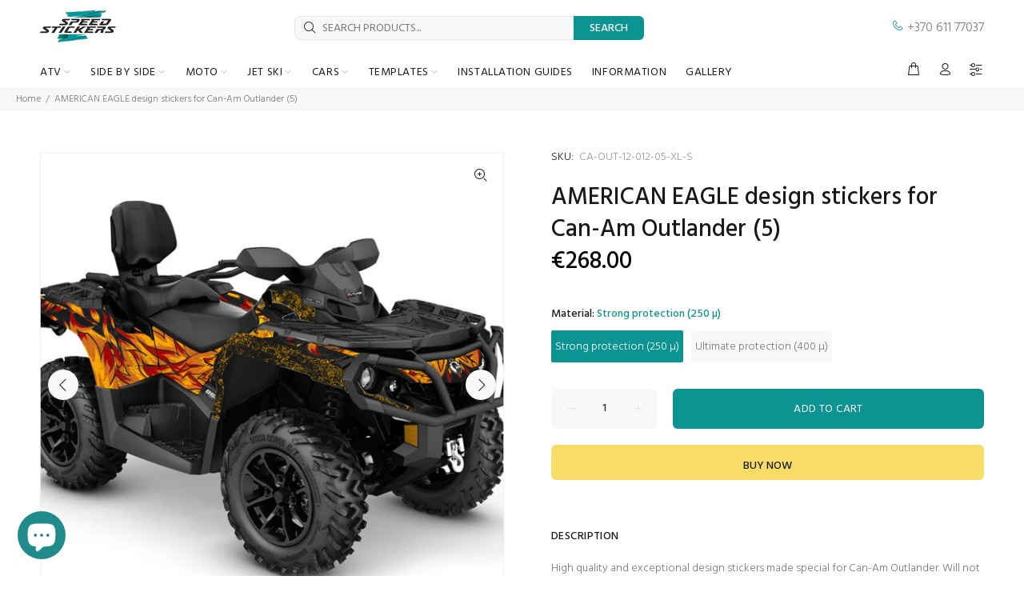

--- FILE ---
content_type: text/html; charset=utf-8
request_url: https://speedstickers.eu/products/american-eagle-design-stickers-for-can-am-outlander-5
body_size: 74276
content:
<!doctype html>
<!--[if IE 9]> <html class="ie9 no-js" lang="en"> <![endif]-->
<!--[if (gt IE 9)|!(IE)]><!--> <html class="no-js" lang="en"> <!--<![endif]-->
<head>
<script id="mcjs">!function(c,h,i,m,p){m=c.createElement(h),p=c.getElementsByTagName(h)[0],m.async=1,m.src=i,p.parentNode.insertBefore(m,p)}(document,"script","https://chimpstatic.com/mcjs-connected/js/users/b6f5c8cb5c8223cb293c4cf45/c538509efa615aa16b131c912.js");</script>
<meta name="google-site-verification" content="V5hFGyJ3OgOanhhITFiBq2k0ase7zHTy9XwjL-Otvcc" />
  <!-- Google tag (gtag.js) -->
<script async src="https://www.googletagmanager.com/gtag/js?id=G-QMLQ211L0B"></script>
<script>
  window.dataLayer = window.dataLayer || [];
  function gtag(){dataLayer.push(arguments);}
  gtag('js', new Date());

  gtag('config', 'G-QMLQ211L0B');
</script>
<!-- Google tag (gtag.js) -->
<script async src="https://www.googletagmanager.com/gtag/js?id=AW-10781321809"></script>
<script>
  window.dataLayer = window.dataLayer || [];
  function gtag(){dataLayer.push(arguments);}
  gtag('js', new Date());
  gtag('config', 'AW-10781321809');
</script>
  <script>
  gtag('event', 'conversion', {
      'send_to': 'AW-10781321809/vPAICOek6vcCENHU95Qo',
      'value': 1.0,
      'currency': 'EUR',
      'transaction_id': ''
  });
</script>
  <!-- Event snippet for Google Shopping App Begin Checkout conversion page -->
<script>
  gtag('event', 'conversion', {'send_to': 'AW-10781321809/YY1RCPCk6vcCENHU95Qo'});
</script>


  




	<style id="ymq-checkout-button-protect">
		[name="checkout"],[name="chekout"], a[href^="/checkout"], a[href="/account/login"].cart__submit, button[type="submit"].btn-order, a.btn.cart__checkout, a.cart__submit, .wc-proceed-to-checkout button, #cart_form .buttons .btn-primary, .ymq-checkout-button{
        	pointer-events: none;
        }
	</style>
	<script>
		function ymq_ready(fn){
			if(document.addEventListener){
				document.addEventListener('DOMContentLoaded',function(){
					document.removeEventListener('DOMContentLoaded',arguments.callee,false);
					fn();
				},false);
			}else if(document.attachEvent){
				document.attachEvent('onreadystatechange',function(){
					if(document.readyState=='complete'){
						document.detachEvent('onreadystatechange',arguments.callee);
						fn();
					}
				});
			}
		}
		ymq_ready(() => {
			setTimeout(function() {
				var ymq_checkout_button_protect = document.getElementById("ymq-checkout-button-protect");
				ymq_checkout_button_protect.remove();
			}, 100);
		})
    </script> 


 

 

 

 


<script async src='https://cdn.shopify.com/s/files/1/0411/8639/4277/t/11/assets/spotlight.js'></script>

<link async href='https://cdn.shopify.com/s/files/1/0411/8639/4277/t/11/assets/ymq-option.css' rel='stylesheet'> 

<link async href='https://option.ymq.cool/option/bottom.css' rel='stylesheet'> 

<style id="ymq-jsstyle"></style> 

<script> 

	window.ymq_option = window.ymq_option || {}; 

	ymq_option.shop = `speedstickers-eu.myshopify.com`; 

	ymq_option.token = `e169a86d3b5c9ce190418e08a61b8fe67bcce194e488133b8af6dc0b5a07c13b`; 

	ymq_option.timestamp = `1768941202`; 

	ymq_option.customer_id = ``; 

	ymq_option.page = `product`; 
    
    ymq_option.cart = {"note":null,"attributes":{},"original_total_price":0,"total_price":0,"total_discount":0,"total_weight":0.0,"item_count":0,"items":[],"requires_shipping":false,"currency":"EUR","items_subtotal_price":0,"cart_level_discount_applications":[],"checkout_charge_amount":0};

	ymq_option.ymq_option_branding = {}; 
	  
		ymq_option.ymq_option_branding = {"button":{"--button-background-checked-color":"#000000","--button-background-color":"#FFFFFF","--button-background-disabled-color":"#FFFFFF","--button-border-checked-color":"#000000","--button-border-color":"#000000","--button-border-disabled-color":"#000000","--button-font-checked-color":"#FFFFFF","--button-font-disabled-color":"#cccccc","--button-font-color":"#000000","--button-border-radius":"0","--button-font-size":"14","--button-line-height":"20","--button-margin-l-r":"4","--button-margin-u-d":"4","--button-padding-l-r":"16","--button-padding-u-d":"8"},"radio":{"--radio-border-color":"#BBC1E1","--radio-border-checked-color":"#BBC1E1","--radio-border-disabled-color":"#BBC1E1","--radio-border-hover-color":"#BBC1E1","--radio-background-color":"#FFFFFF","--radio-background-checked-color":"#275EFE","--radio-background-disabled-color":"#E1E6F9","--radio-background-hover-color":"#FFFFFF","--radio-inner-color":"#E1E6F9","--radio-inner-checked-color":"#FFFFFF","--radio-inner-disabled-color":"#FFFFFF"},"input":{"--input-border-color":"#F7F8FA","--input-border-checked-color":"#F7F8FA","--input-background-color":"#F5F9FF","--input-background-checked-color":"#F5F9FF","--input-font-color":"#777777","--input-font-checked-color":"#777777","--input-padding-u-d":"9","--input-padding-l-r":"16","--input-width":"100","--input-max-width":"600","--input-font-size":"14","--input-border-radius":"0"},"select":{"--select-border-color":"#FFFFFF","--select-border-checked-color":"#FFFFFF","--select-background-color":"#FFFFFF","--select-background-checked-color":"#FFFFFF","--select-font-color":"#777777","--select-font-checked-color":"#777777","--select-option-background-color":"#FFFFFF","--select-option-background-checked-color":"#F5F9FF","--select-option-background-disabled-color":"#FFFFFF","--select-option-font-color":"#000000","--select-option-font-checked-color":"#000000","--select-option-font-disabled-color":"#CCCCCC","--select-padding-u-d":"9","--select-padding-l-r":"16","--select-option-padding-u-d":"9","--select-option-padding-l-r":"16","--select-width":"100","--select-max-width":"400","--select-font-size":"14","--select-border-radius":"0"},"multiple":{"--multiple-background-color":"#F5F9FF","--multiple-font-color":"#000000","--multiple-padding-u-d":"2","--multiple-padding-l-r":"8","--multiple-font-size":"12","--multiple-border-radius":"0"},"img":{"--img-border-color":"#E1E1E1","--img-border-checked-color":"#000000","--img-border-disabled-color":"#000000","--img-width":"50","--img-height":"50","--img-margin-u-d":"2","--img-margin-l-r":"2","--img-border-radius":"4"},"upload":{"--upload-background-color":"#409EFF","--upload-font-color":"#FFFFFF","--upload-border-color":"#409EFF","--upload-padding-u-d":"12","--upload-padding-l-r":"20","--upload-font-size":"12","--upload-border-radius":"4"},"cart":{"--cart-border-color":"#000000","--buy-border-color":"#000000","--cart-border-hover-color":"#000000","--buy-border-hover-color":"#000000","--cart-background-color":"#000000","--buy-background-color":"#000000","--cart-background-hover-color":"#000000","--buy-background-hover-color":"#000000","--cart-font-color":"#FFFFFF","--buy-font-color":"#FFFFFF","--cart-font-hover-color":"#FFFFFF","--buy-font-hover-color":"#FFFFFF","--cart-padding-u-d":"12","--cart-padding-l-r":"16","--buy-padding-u-d":"12","--buy-padding-l-r":"16","--cart-margin-u-d":"4","--cart-margin-l-r":"0","--buy-margin-u-d":"4","--buy-margin-l-r":"0","--cart-width":"100","--cart-max-width":"800","--buy-width":"100","--buy-max-width":"800","--cart-font-size":"14","--cart-border-radius":"0","--buy-font-size":"14","--buy-border-radius":"0"},"quantity":{"--quantity-border-color":"#A6A3A3","--quantity-font-color":"#000000","--quantity-background-color":"#FFFFFF","--quantity-width":"150","--quantity-height":"40","--quantity-font-size":"14","--quantity-border-radius":"0"},"global":{"--global-title-color":"#777777","--global-help-color":"#777777","--global-error-color":"#777777","--global-title-font-size":"14","--global-help-font-size":"12","--global-error-font-size":"10","--global-title-margin-top":"0","--global-title-margin-bottom":"5","--global-title-margin-left":"0","--global-title-margin-right":"0","--global-help-margin-top":"5","--global-help-margin-bottom":"0","--global-help-margin-left":"0","--global-help-margin-right":"0","--global-error-margin-top":"5","--global-error-margin-bottom":"0","--global-error-margin-left":"0","--global-error-margin-right":"0","--global-margin-top":"0","--global-margin-bottom":"20","--global-margin-left":"0","--global-margin-right":"0"},"discount":{"--new-discount-normal-color":"#1878B9","--new-discount-error-color":"#E22120","--new-discount-layout":"flex-end"},"lan":{"require":"This is a required field.","email":"Please enter email address.","phone":"Please enter the correct phone.","number":"Please enter an number.","integer":"Please enter an integer.","min_char":"Please enter no less than %s characters.","max_char":"Please enter no more than %s characters.","min":"Please enter no less than %s.","max":"Please enter no more than %s.","max_s":"Please choose less than %s options.","min_s":"Please choose more than %s options.","total_s":"Please choose %s options.","continue-shopping":"Continue shopping","cart-empty":"Your cart is empty","cart-note":"Add order note","note-placeholder":"How can we help you","subtotal":"Subtotal: ","view-cart":"View Cart","checket":"CHECKOUT","add-cart-success":"Add to cart success.","uploaded-file":"Uploaded file","item":"ITEM","items":"ITEMS","remove":"Remove","option-name":"Option Name","option-value":"Option Vlaue","option-price":"Price","add-to-cart":"Add To Cart","modal-close":"Close","sold_out":"sold out","please_choose":"Please choose","add_price_text":"Selection will add %s to the price","inventory_reminder":"The product %s is already sold out.","one-time-tag":"one time","price-split":"+","q-buy":"Buy:","q-save":"Save","qty-rang":"qtyRange","qty-discount":"discount","qty-discount-type":"discountType","qty-discount-type-percentage":"percentage","qty-discount-type-fixed":"fixed","q-coupon-code":"Tiered Wholesale Discount","discount_error2":"discount code isn't valid for the items in your cart","max-quantity":"999999","qty-input-text":"Qty: ","discount_code":"Discount code","application":"Apply","discount_error1":"Enter a valid discount code","product_title":"%s"},"price":{"--price-border-color":"#FFFBFB","--price-background-color":"#FFFFFF","--price-font-color":"#777777","--price-price-font-color":"#0C9492","--price-padding-u-d":"9","--price-padding-l-r":"16","--price-width":"100","--price-max-width":"400","--price-font-size":"14","--price-border-radius":"0"},"extra":{"is_show":"0","plan":1,"quantity-box":"0","price-value":"3,4,15,6,16,7","variant-original-margin-bottom":"15","strong-dorp-down":"0","radio-unchecked":1,"close-cart-rate":"1","automic-swatch-ajax":"1","img-option-bigger":1,"add-button-reload":"1","version":200,"img_cdn":"1","option_value_split":", ","variant-original":"1","options_list_show":"0","open-theme-ajax-cart":"1","app-status":"1","id":"22578153","min-max-new":"0","real-time-upload":"0","real-time-upload-free":"0","add-to-cart-form":"","min-max":"0","price-time":"0","main-product-with-properties":"0","child-item-action":"","is_small":"1","exclude-free-products":"0","penny-variant":"","extra-charge":"","ajaxcart-product-type":"0","ajaxcart-modal":"0","trigger-ajaxcart-modal-show":"","add-cart-timeout":"50","qty-input-trigger":"0","variant-not-disabled":"0","variant-id-dom":"","add-cart-form-number":"0","product-price-in-product-page":".tt-product-single-info .tt-price .new-price","product-compare-at-price-in-product-page":"","product-price-in-product-page-qty":"","product-compare-at-price-in-product-page-qty":"","hide-shopify-option":"","show-quantity":"","quantity-change":"","product-hide":"","product-show":"","product-add-to-cart":"","payment-button-hide":"","payment-button-hide-product":"","discount-before":"","cart-quantity-click-change":"","cart-quantity-change":"","check-out-button":"","variant-condition-label-class":"","variant-condition-value-parent-class":"","variant-condition-value-class":"","variant-condition-click-class":"","trigger-select":"","trigger-select-join":"","locale":"0","other-form-data":"0","bunow":"0","cart-ajax":"0","add-cart-url":"","theme-variant-class":"","theme-variant-class-no":"","add-cart-carry-currency":"1","extra-style-code":"","variant-id-from":"0","trigger-option-dom":"","qty-dis-qty":"0","show_wholesale_pricing_fixed":"1","tooltip_type":"flipIn","build_buy_now":"","currency-install":"true","currency-load":"","currency-do":"true","currency-beforedo":"","currency-status":"true","currency-format":"","currency-init":"","before_init_product":"","before_init_cart":"","buildYmqDom_b":"","buildYmqDom_a":"","replaceDomPrice_b":"","replaceDomPrice_a":"that.intervalResult(100000000000,200,function () {\r\n    if(ymqJq(`.tt-price.full-total-js.ymq_cart_total_price .ymq-price-span`).length != ymqJq(`.tt-price.full-total-js`).length){\r\n    \tymqJq(`.tt-price.full-total-js`).addClass('ymq_cart_total_price');\r\n        fetch('/cart.js', {\r\n            method: 'GET',\r\n        }).then(response => {\r\n            return response.json();\r\n        }).then(json => {\r\n            window.ymq_option.cartInstance.replaceDomPrice(json).buildDiscountDom().doCheckout();\r\n        })\r\n    }\r\n    return false;\r\n});","buildFormData_b":"","buildFormData_a":"","ymqDiscountClick_b":"","ymqDiscountClick_a":"","doAddCart_before_validate":"","doAddCart_after_validate":"","doAddCart_before_getAjaxData":"","doAddCart_after_getAjaxData":"","doAddCart_success":"","doAddCart_error":"","doCheckout_before_checkoutqty":"","doCheckout_after_checkoutqty":"","doCheckout_before_getAjaxData":"","doCheckout_after_getAjaxData":"","doCheckout_success":"","doCheckout_error":"","make-sku":"1","condition-is-hide":"1"},"original-select":{"--no-strong-color":"#777777","--no-strong-color-focus":"#777777","--no-strong-background":"#F7F8FA","--no-strong-background-focus":"#F5F9FF","--no-strong-padding-t":"6","--no-strong-padding-b":"6","--no-strong-padding-l":"8","--no-strong-padding-r":"22","--no-strong-min-height":"36","--no-strong-line-height":"1.2","--no-strong-max-width":"600","--no-strong-border":"0","--no-strong-border-radius":"4","--no-strong-border-color":"#FFFFFF","--no-strong-border-color-focus":"#FFFFFF"}}; 
	 
        
    
    
    
        
        
        	ymq_option[`ymq_extra_0`] = {};
        
    
        
        
    
        
        
    
        
        
    
        
        
    
        
        
    
        
        
    
        
        
    
        
        
    
        
        
    
    

	 

		ymq_option.product = {"id":7526063505579,"title":"AMERICAN EAGLE design stickers for Can-Am Outlander (5)","handle":"american-eagle-design-stickers-for-can-am-outlander-5","description":"\u003cp\u003eHigh quality and exceptional design stickers made special for Can-Am Outlander. Will not fit Outlander L models. Stickers are made to withstand toughest exploitation conditions. It can be applied on flat and little curved surfaces, therefore, a special resistance laminate is used, which ensures a long-term protection from UV rays, dirt, dust, gravel, water and scratches.\u003c\/p\u003e\n\u003cp\u003e \u003c\/p\u003e\n\u003ctable width=\"100%\" class=\"table table-params\"\u003e\n\u003ctbody\u003e\n\u003ctr\u003e\n\u003ctd style=\"width: 40%; color: #02989a; border-bottom: 1px solid #dddddd;\" data-mce-style=\"width: 40%; color: #02989a; border-bottom: 1px solid #dddddd;\"\u003eFITS\u003c\/td\u003e\n\u003ctd style=\"border-bottom: 1px solid #dddddd;\" data-mce-style=\"border-bottom: 1px solid #dddddd;\"\u003e\u003cspan data-mce-fragment=\"1\"\u003eCan-Am Outlander DPS, X, XXC, XT, XT-P\u003c\/span\u003e\u003c\/td\u003e\n\u003c\/tr\u003e\n\u003ctr\u003e\n\u003ctd style=\"width: 40%; color: #02989a; border-bottom: 1px solid #dddddd;\" data-mce-style=\"width: 40%; color: #02989a; border-bottom: 1px solid #dddddd;\"\u003ePRODUCTION YEARS\u003c\/td\u003e\n\u003ctd style=\"border-bottom: 1px solid #dddddd;\" data-mce-style=\"border-bottom: 1px solid #dddddd;\"\u003e2012- G2 frame\u003c\/td\u003e\n\u003c\/tr\u003e\n\u003ctr\u003e\n\u003ctd style=\"width: 40%; color: #02989a; border-bottom: 1px solid #dddddd;\" data-mce-style=\"width: 40%; color: #02989a; border-bottom: 1px solid #dddddd;\"\u003eDESIGN\u003c\/td\u003e\n\u003ctd style=\"border-bottom: 1px solid #dddddd;\" data-mce-style=\"border-bottom: 1px solid #dddddd;\"\u003eAmerican Eagle\u003cbr\u003e\n\u003c\/td\u003e\n\u003c\/tr\u003e\n\u003ctr\u003e\n\u003ctd style=\"width: 40%; color: #02989a; border-bottom: 1px solid #dddddd;\" data-mce-style=\"width: 40%; color: #02989a; border-bottom: 1px solid #dddddd;\"\u003eQUANTITY OF STICKERS\u003c\/td\u003e\n\u003ctd style=\"border-bottom: 1px solid #dddddd;\" data-mce-style=\"border-bottom: 1px solid #dddddd;\"\u003e115 pcs\u003c\/td\u003e\n\u003c\/tr\u003e\n\u003ctr\u003e\n\u003ctd style=\"width: 40%; color: #02989a; border-bottom: 1px solid #dddddd;\" data-mce-style=\"width: 40%; color: #02989a; border-bottom: 1px solid #dddddd;\"\u003eRECOMMENDATION\u003c\/td\u003e\n\u003ctd style=\"border-bottom: 1px solid #dddddd;\" data-mce-style=\"border-bottom: 1px solid #dddddd;\"\u003eTo look better, choose stickers with at least one exact color from your ATV body color\u003c\/td\u003e\n\u003c\/tr\u003e\n\u003c\/tbody\u003e\n\u003c\/table\u003e\n\u003cp\u003e \u003c\/p\u003e\n\u003cp style=\"font-weight: 500; margin-bottom: 15px;\"\u003e\u003cspan style=\"color: #191919;\"\u003eMATERIALS\u003c\/span\u003e\u003c\/p\u003e\n\u003ctable width=\"100%\" style=\"height: 90px; width: 100%;\" class=\"table table-params\" data-mce-style=\"height: 90px; width: 100%;\"\u003e\n\u003ctbody\u003e\n\u003ctr style=\"height: 18px;\" data-mce-style=\"height: 18px;\"\u003e\n\u003ctd style=\"width: 40%; color: #02989a; border-bottom: 1px solid #dddddd; height: 18px;\" data-mce-style=\"width: 40%; color: #02989a; border-bottom: 1px solid #dddddd; height: 18px;\"\u003eSTRONG PROTECTION (250\u003cspan data-mce-fragment=\"1\"\u003eµ)\u003c\/span\u003e\n\u003c\/td\u003e\n\u003ctd style=\"border-bottom: 1px solid #dddddd; height: 18px;\" data-mce-style=\"border-bottom: 1px solid #dddddd; height: 18px;\"\u003eOracal 3105HT (100µ) + \u003cspan data-mce-fragment=\"1\"\u003eOraguard 270 (150µ)\u003c\/span\u003e\n\u003c\/td\u003e\n\u003c\/tr\u003e\n\u003ctr style=\"height: 18px;\" data-mce-style=\"height: 18px;\"\u003e\n\u003ctd style=\"width: 40%; color: #02989a; border-bottom: 1px solid #dddddd; height: 18px;\" data-mce-style=\"width: 40%; color: #02989a; border-bottom: 1px solid #dddddd; height: 18px;\"\u003eULTIMATE PROTECTION (400\u003cspan data-mce-fragment=\"1\"\u003eµ)\u003c\/span\u003e\n\u003c\/td\u003e\n\u003ctd style=\"border-bottom: 1px solid #dddddd; height: 18px;\" data-mce-style=\"border-bottom: 1px solid #dddddd; height: 18px;\"\u003eSubstance Ultracurve 660LSE (150µ) + 1\u003cspan data-mce-fragment=\"1\"\u003e000 (254µ)\u003c\/span\u003e\n\u003c\/td\u003e\n\u003c\/tr\u003e\n\u003ctr style=\"height: 18px;\" data-mce-style=\"height: 18px;\"\u003e\n\u003ctd style=\"width: 40%; color: #02989a; border-bottom: 1px solid #dddddd; height: 18px;\" data-mce-style=\"width: 40%; color: #02989a; border-bottom: 1px solid #dddddd; height: 18px;\"\u003ePRINT TECHNOLOGY\u003c\/td\u003e\n\u003ctd style=\"border-bottom: 1px solid #dddddd; height: 18px;\" data-mce-style=\"border-bottom: 1px solid #dddddd; height: 18px;\"\u003eHewlett Packard, Roland\u003c\/td\u003e\n\u003c\/tr\u003e\n\u003ctr style=\"height: 18px;\" data-mce-style=\"height: 18px;\"\u003e\n\u003ctd style=\"width: 40%; color: #02989a; border-bottom: 1px solid #dddddd; height: 18px;\" data-mce-style=\"width: 40%; color: #02989a; border-bottom: 1px solid #dddddd; height: 18px;\"\u003eCUT TECHNOLOGY\u003c\/td\u003e\n\u003ctd style=\"border-bottom: 1px solid #dddddd; height: 18px;\" data-mce-style=\"border-bottom: 1px solid #dddddd; height: 18px;\"\u003eMutoh, Roland\u003c\/td\u003e\n\u003c\/tr\u003e\n\u003ctr style=\"height: 18px;\" data-mce-style=\"height: 18px;\"\u003e\n\u003ctd style=\"width: 40%; color: #02989a; border-bottom: 1px solid #dddddd; height: 18px;\" data-mce-style=\"width: 40%; color: #02989a; border-bottom: 1px solid #dddddd; height: 18px;\"\u003ePACKAGE\u003c\/td\u003e\n\u003ctd style=\"border-bottom: 1px solid #dddddd; height: 18px;\" data-mce-style=\"border-bottom: 1px solid #dddddd; height: 18px;\"\u003eSafe cylinder package\u003c\/td\u003e\n\u003c\/tr\u003e\n\u003c\/tbody\u003e\n\u003c\/table\u003e","published_at":"2022-12-16T12:21:25+02:00","created_at":"2022-12-16T12:17:38+02:00","vendor":"Speed Stickers","type":"stickers","tags":["American Eagle","Can Am","orange","Outlander","Outlander G2"],"price":26800,"price_min":26800,"price_max":31800,"available":true,"price_varies":true,"compare_at_price":null,"compare_at_price_min":0,"compare_at_price_max":0,"compare_at_price_varies":false,"variants":[{"id":42385099423915,"title":"Strong protection (250 µ)","option1":"Strong protection (250 µ)","option2":null,"option3":null,"sku":"CA-OUT-12-012-05-XL-S","requires_shipping":true,"taxable":false,"featured_image":{"id":33190349111467,"product_id":7526063505579,"position":1,"created_at":"2022-12-16T12:19:51+02:00","updated_at":"2022-12-16T12:19:56+02:00","alt":"Can Am Outlander orange stickers decals","width":1080,"height":1080,"src":"\/\/speedstickers.eu\/cdn\/shop\/products\/Can-Am-Outlander-orange-stickers-decals.jpg?v=1671185996","variant_ids":[42385099423915,42385099456683]},"available":true,"name":"AMERICAN EAGLE design stickers for Can-Am Outlander (5) - Strong protection (250 µ)","public_title":"Strong protection (250 µ)","options":["Strong protection (250 µ)"],"price":26800,"weight":1990,"compare_at_price":null,"inventory_quantity":0,"inventory_management":null,"inventory_policy":"continue","barcode":"99423915","featured_media":{"alt":"Can Am Outlander orange stickers decals","id":25588601454763,"position":1,"preview_image":{"aspect_ratio":1.0,"height":1080,"width":1080,"src":"\/\/speedstickers.eu\/cdn\/shop\/products\/Can-Am-Outlander-orange-stickers-decals.jpg?v=1671185996"}},"requires_selling_plan":false,"selling_plan_allocations":[]},{"id":42385099456683,"title":"Ultimate protection (400 µ)","option1":"Ultimate protection (400 µ)","option2":null,"option3":null,"sku":"CA-OUT-12-012-05-XL-U","requires_shipping":true,"taxable":false,"featured_image":{"id":33190349111467,"product_id":7526063505579,"position":1,"created_at":"2022-12-16T12:19:51+02:00","updated_at":"2022-12-16T12:19:56+02:00","alt":"Can Am Outlander orange stickers decals","width":1080,"height":1080,"src":"\/\/speedstickers.eu\/cdn\/shop\/products\/Can-Am-Outlander-orange-stickers-decals.jpg?v=1671185996","variant_ids":[42385099423915,42385099456683]},"available":true,"name":"AMERICAN EAGLE design stickers for Can-Am Outlander (5) - Ultimate protection (400 µ)","public_title":"Ultimate protection (400 µ)","options":["Ultimate protection (400 µ)"],"price":31800,"weight":1990,"compare_at_price":null,"inventory_quantity":0,"inventory_management":null,"inventory_policy":"continue","barcode":"99456683","featured_media":{"alt":"Can Am Outlander orange stickers decals","id":25588601454763,"position":1,"preview_image":{"aspect_ratio":1.0,"height":1080,"width":1080,"src":"\/\/speedstickers.eu\/cdn\/shop\/products\/Can-Am-Outlander-orange-stickers-decals.jpg?v=1671185996"}},"requires_selling_plan":false,"selling_plan_allocations":[]}],"images":["\/\/speedstickers.eu\/cdn\/shop\/products\/Can-Am-Outlander-orange-stickers-decals.jpg?v=1671185996","\/\/speedstickers.eu\/cdn\/shop\/products\/Can-Am-Outlander-orange-decals.jpg?v=1671185996","\/\/speedstickers.eu\/cdn\/shop\/products\/Can-Am-Outlander-orange-stickers.jpg?v=1671185996"],"featured_image":"\/\/speedstickers.eu\/cdn\/shop\/products\/Can-Am-Outlander-orange-stickers-decals.jpg?v=1671185996","options":["Material"],"media":[{"alt":"Can Am Outlander orange stickers decals","id":25588601454763,"position":1,"preview_image":{"aspect_ratio":1.0,"height":1080,"width":1080,"src":"\/\/speedstickers.eu\/cdn\/shop\/products\/Can-Am-Outlander-orange-stickers-decals.jpg?v=1671185996"},"aspect_ratio":1.0,"height":1080,"media_type":"image","src":"\/\/speedstickers.eu\/cdn\/shop\/products\/Can-Am-Outlander-orange-stickers-decals.jpg?v=1671185996","width":1080},{"alt":"Can Am Outlander orange decals","id":25588601421995,"position":2,"preview_image":{"aspect_ratio":1.0,"height":1080,"width":1080,"src":"\/\/speedstickers.eu\/cdn\/shop\/products\/Can-Am-Outlander-orange-decals.jpg?v=1671185996"},"aspect_ratio":1.0,"height":1080,"media_type":"image","src":"\/\/speedstickers.eu\/cdn\/shop\/products\/Can-Am-Outlander-orange-decals.jpg?v=1671185996","width":1080},{"alt":"Can Am Outlander orange stickers","id":25588601389227,"position":3,"preview_image":{"aspect_ratio":1.0,"height":1080,"width":1080,"src":"\/\/speedstickers.eu\/cdn\/shop\/products\/Can-Am-Outlander-orange-stickers.jpg?v=1671185996"},"aspect_ratio":1.0,"height":1080,"media_type":"image","src":"\/\/speedstickers.eu\/cdn\/shop\/products\/Can-Am-Outlander-orange-stickers.jpg?v=1671185996","width":1080}],"requires_selling_plan":false,"selling_plan_groups":[],"content":"\u003cp\u003eHigh quality and exceptional design stickers made special for Can-Am Outlander. Will not fit Outlander L models. Stickers are made to withstand toughest exploitation conditions. It can be applied on flat and little curved surfaces, therefore, a special resistance laminate is used, which ensures a long-term protection from UV rays, dirt, dust, gravel, water and scratches.\u003c\/p\u003e\n\u003cp\u003e \u003c\/p\u003e\n\u003ctable width=\"100%\" class=\"table table-params\"\u003e\n\u003ctbody\u003e\n\u003ctr\u003e\n\u003ctd style=\"width: 40%; color: #02989a; border-bottom: 1px solid #dddddd;\" data-mce-style=\"width: 40%; color: #02989a; border-bottom: 1px solid #dddddd;\"\u003eFITS\u003c\/td\u003e\n\u003ctd style=\"border-bottom: 1px solid #dddddd;\" data-mce-style=\"border-bottom: 1px solid #dddddd;\"\u003e\u003cspan data-mce-fragment=\"1\"\u003eCan-Am Outlander DPS, X, XXC, XT, XT-P\u003c\/span\u003e\u003c\/td\u003e\n\u003c\/tr\u003e\n\u003ctr\u003e\n\u003ctd style=\"width: 40%; color: #02989a; border-bottom: 1px solid #dddddd;\" data-mce-style=\"width: 40%; color: #02989a; border-bottom: 1px solid #dddddd;\"\u003ePRODUCTION YEARS\u003c\/td\u003e\n\u003ctd style=\"border-bottom: 1px solid #dddddd;\" data-mce-style=\"border-bottom: 1px solid #dddddd;\"\u003e2012- G2 frame\u003c\/td\u003e\n\u003c\/tr\u003e\n\u003ctr\u003e\n\u003ctd style=\"width: 40%; color: #02989a; border-bottom: 1px solid #dddddd;\" data-mce-style=\"width: 40%; color: #02989a; border-bottom: 1px solid #dddddd;\"\u003eDESIGN\u003c\/td\u003e\n\u003ctd style=\"border-bottom: 1px solid #dddddd;\" data-mce-style=\"border-bottom: 1px solid #dddddd;\"\u003eAmerican Eagle\u003cbr\u003e\n\u003c\/td\u003e\n\u003c\/tr\u003e\n\u003ctr\u003e\n\u003ctd style=\"width: 40%; color: #02989a; border-bottom: 1px solid #dddddd;\" data-mce-style=\"width: 40%; color: #02989a; border-bottom: 1px solid #dddddd;\"\u003eQUANTITY OF STICKERS\u003c\/td\u003e\n\u003ctd style=\"border-bottom: 1px solid #dddddd;\" data-mce-style=\"border-bottom: 1px solid #dddddd;\"\u003e115 pcs\u003c\/td\u003e\n\u003c\/tr\u003e\n\u003ctr\u003e\n\u003ctd style=\"width: 40%; color: #02989a; border-bottom: 1px solid #dddddd;\" data-mce-style=\"width: 40%; color: #02989a; border-bottom: 1px solid #dddddd;\"\u003eRECOMMENDATION\u003c\/td\u003e\n\u003ctd style=\"border-bottom: 1px solid #dddddd;\" data-mce-style=\"border-bottom: 1px solid #dddddd;\"\u003eTo look better, choose stickers with at least one exact color from your ATV body color\u003c\/td\u003e\n\u003c\/tr\u003e\n\u003c\/tbody\u003e\n\u003c\/table\u003e\n\u003cp\u003e \u003c\/p\u003e\n\u003cp style=\"font-weight: 500; margin-bottom: 15px;\"\u003e\u003cspan style=\"color: #191919;\"\u003eMATERIALS\u003c\/span\u003e\u003c\/p\u003e\n\u003ctable width=\"100%\" style=\"height: 90px; width: 100%;\" class=\"table table-params\" data-mce-style=\"height: 90px; width: 100%;\"\u003e\n\u003ctbody\u003e\n\u003ctr style=\"height: 18px;\" data-mce-style=\"height: 18px;\"\u003e\n\u003ctd style=\"width: 40%; color: #02989a; border-bottom: 1px solid #dddddd; height: 18px;\" data-mce-style=\"width: 40%; color: #02989a; border-bottom: 1px solid #dddddd; height: 18px;\"\u003eSTRONG PROTECTION (250\u003cspan data-mce-fragment=\"1\"\u003eµ)\u003c\/span\u003e\n\u003c\/td\u003e\n\u003ctd style=\"border-bottom: 1px solid #dddddd; height: 18px;\" data-mce-style=\"border-bottom: 1px solid #dddddd; height: 18px;\"\u003eOracal 3105HT (100µ) + \u003cspan data-mce-fragment=\"1\"\u003eOraguard 270 (150µ)\u003c\/span\u003e\n\u003c\/td\u003e\n\u003c\/tr\u003e\n\u003ctr style=\"height: 18px;\" data-mce-style=\"height: 18px;\"\u003e\n\u003ctd style=\"width: 40%; color: #02989a; border-bottom: 1px solid #dddddd; height: 18px;\" data-mce-style=\"width: 40%; color: #02989a; border-bottom: 1px solid #dddddd; height: 18px;\"\u003eULTIMATE PROTECTION (400\u003cspan data-mce-fragment=\"1\"\u003eµ)\u003c\/span\u003e\n\u003c\/td\u003e\n\u003ctd style=\"border-bottom: 1px solid #dddddd; height: 18px;\" data-mce-style=\"border-bottom: 1px solid #dddddd; height: 18px;\"\u003eSubstance Ultracurve 660LSE (150µ) + 1\u003cspan data-mce-fragment=\"1\"\u003e000 (254µ)\u003c\/span\u003e\n\u003c\/td\u003e\n\u003c\/tr\u003e\n\u003ctr style=\"height: 18px;\" data-mce-style=\"height: 18px;\"\u003e\n\u003ctd style=\"width: 40%; color: #02989a; border-bottom: 1px solid #dddddd; height: 18px;\" data-mce-style=\"width: 40%; color: #02989a; border-bottom: 1px solid #dddddd; height: 18px;\"\u003ePRINT TECHNOLOGY\u003c\/td\u003e\n\u003ctd style=\"border-bottom: 1px solid #dddddd; height: 18px;\" data-mce-style=\"border-bottom: 1px solid #dddddd; height: 18px;\"\u003eHewlett Packard, Roland\u003c\/td\u003e\n\u003c\/tr\u003e\n\u003ctr style=\"height: 18px;\" data-mce-style=\"height: 18px;\"\u003e\n\u003ctd style=\"width: 40%; color: #02989a; border-bottom: 1px solid #dddddd; height: 18px;\" data-mce-style=\"width: 40%; color: #02989a; border-bottom: 1px solid #dddddd; height: 18px;\"\u003eCUT TECHNOLOGY\u003c\/td\u003e\n\u003ctd style=\"border-bottom: 1px solid #dddddd; height: 18px;\" data-mce-style=\"border-bottom: 1px solid #dddddd; height: 18px;\"\u003eMutoh, Roland\u003c\/td\u003e\n\u003c\/tr\u003e\n\u003ctr style=\"height: 18px;\" data-mce-style=\"height: 18px;\"\u003e\n\u003ctd style=\"width: 40%; color: #02989a; border-bottom: 1px solid #dddddd; height: 18px;\" data-mce-style=\"width: 40%; color: #02989a; border-bottom: 1px solid #dddddd; height: 18px;\"\u003ePACKAGE\u003c\/td\u003e\n\u003ctd style=\"border-bottom: 1px solid #dddddd; height: 18px;\" data-mce-style=\"border-bottom: 1px solid #dddddd; height: 18px;\"\u003eSafe cylinder package\u003c\/td\u003e\n\u003c\/tr\u003e\n\u003c\/tbody\u003e\n\u003c\/table\u003e"}; 

		ymq_option.ymq_has_only_default_variant = true; 
		 
			ymq_option.ymq_has_only_default_variant = false; 
		 

        
            ymq_option.ymq_status = {}; 
             

            ymq_option.ymq_variantjson = {}; 
             

            ymq_option.ymq_option_data = {}; 
            

            ymq_option.ymq_option_condition = {}; 
             
        
        
        ymq_option.product_collections = {};
        
            ymq_option.product_collections[290448474283] = {"id":290448474283,"handle":"american-eagle","title":"American Eagle","updated_at":"2025-12-11T12:51:52+02:00","body_html":"","published_at":"2022-11-14T13:36:11+02:00","sort_order":"best-selling","template_suffix":"","disjunctive":true,"rules":[{"column":"tag","relation":"equals","condition":"American Eagle"}],"published_scope":"web"};
        
            ymq_option.product_collections[403501641] = {"id":403501641,"handle":"atv","updated_at":"2026-01-20T14:03:02+02:00","published_at":"2022-03-25T12:50:07+02:00","sort_order":"best-selling","template_suffix":"","published_scope":"web","title":"ATV","body_html":"\u003cdiv class=\"col-sm-6\"\u003e\u003ca href=\"https:\/\/www.youtube.com\/watch?v=D5YOkHi8kkc\" class=\"tt-promo-box tt-one-child hover-type-2\" target=\"_blank\"\u003e \u003cimg src=\"https:\/\/cdn.shopify.com\/s\/files\/1\/2257\/8153\/files\/substance_banner.jpg?v=1596114041\" alt=\"\"\u003e\n\u003cdiv class=\"tt-description normal\"\u003e\n\u003cdiv class=\"tt-description-wrapper\"\u003e\n\u003cdiv class=\"tt-background\"\u003e\u003c\/div\u003e\n\u003cdiv class=\"tt-title-small\"\u003eBest materials for your ATV\u003c\/div\u003e\n\u003c\/div\u003e\n\u003c\/div\u003e\n\u003c\/a\u003e\u003c\/div\u003e\n\u003cdiv class=\"col-sm-6\"\u003e\u003ca href=\"https:\/\/youtu.be\/MdNNLSt4jw0\" class=\"tt-promo-box tt-one-child hover-type-2\" target=\"_blank\"\u003e \u003cimg src=\"https:\/\/cdn.shopify.com\/s\/files\/1\/2257\/8153\/files\/grey_banner.jpg?v=1596113936\" alt=\"\"\u003e\n\u003cdiv class=\"tt-description normal\"\u003e\n\u003cdiv class=\"tt-description-wrapper\"\u003e\n\u003cdiv class=\"tt-background\"\u003e\u003c\/div\u003e\n\u003cdiv class=\"tt-title-small\"\u003eGraphic kit extreme test\u003c\/div\u003e\n\u003c\/div\u003e\n\u003c\/div\u003e\n\u003c\/a\u003e\u003c\/div\u003e","image":{"created_at":"2020-04-21T22:16:03+03:00","alt":"ATV graphics kits with amazing graphics","width":1024,"height":428,"src":"\/\/speedstickers.eu\/cdn\/shop\/collections\/banner.jpg?v=1640550125"}};
        
            ymq_option.product_collections[244329513131] = {"id":244329513131,"handle":"can-am-atv","updated_at":"2026-01-15T14:02:54+02:00","published_at":"2022-03-25T12:50:08+02:00","sort_order":"best-selling","template_suffix":"","published_scope":"web","title":"Can Am ATV","body_html":"ATV graphics kits for CAN AM atv. Our graphics kits includes stickers for CAN AM models: DS450, Renegade, Renegade, Renegade XMR, Outlander G1, Outlander, Outlander XMR. Graphics kits are made to withstand the toughest exploitation conditions. It can be applied on flat and little curved surfaces, therefore, a special resistance laminate is used, which ensures long-term protection from UV rays, dirt, dust, gravel, water, and scratches.","image":{"created_at":"2021-12-26T22:25:30+02:00","alt":null,"width":1000,"height":1000,"src":"\/\/speedstickers.eu\/cdn\/shop\/collections\/Sk.vizualizacijaCA-OUT-12-001-01-XLCan-amOUTLANDER_GEOMETRIC-yellow_black_white_2048x2048_253c53d2-c4df-4e91-a261-d75a5244a03f.jpg?v=1640550330"}};
        
            ymq_option.product_collections[155093762138] = {"id":155093762138,"handle":"outlander","updated_at":"2025-12-11T12:51:50+02:00","published_at":"2019-11-12T12:20:17+02:00","sort_order":"best-selling","template_suffix":"","published_scope":"web","title":"Outlander G2","body_html":"\u003cspan data-mce-fragment=\"1\"\u003eCan Am Outlander G2 full wrap kit. Made from high quality PVC vinyl. Graphics kits are made to withstand the toughest exploitation conditions. It can be applied on flat and little curved surfaces, therefore, a special resistance laminate is used, which ensures long-term protection from UV rays, dirt, dust, gravel, water, and scratches.\u003c\/span\u003e","image":{"created_at":"2022-01-05T17:08:14+02:00","alt":"Can Am Outlander graphics kit","width":1000,"height":1000,"src":"\/\/speedstickers.eu\/cdn\/shop\/collections\/can_am_outlander_graphics_kit.jpg?v=1641395294"}};
        
            ymq_option.product_collections[286163042475] = {"id":286163042475,"handle":"all","title":"Products","updated_at":"2026-01-20T14:03:02+02:00","body_html":null,"published_at":"2022-05-22T19:45:39+03:00","sort_order":"alpha-asc","template_suffix":null,"disjunctive":false,"rules":[{"column":"type","relation":"not_equals","condition":"mws_apo_generated"}],"published_scope":"web"};
        

        ymq_option.ymq_template_options = {};
        ymq_option.ymq_option_template = {};
  		ymq_option.ymq_option_template_condition = {}; 
        
        
        

        
            ymq_option.ymq_option_template_sort = `3,526,527,528,529,530,531,532,534,15,16,18,19,21,22,25`;
        

        
            ymq_option.ymq_option_template_sort_before = false;
        
        
        ymq_option.ymq_option_template_c_t = {};
  		ymq_option.ymq_option_template_condition_c_t = {};
        ymq_option.ymq_option_template_assign_c_t = {};

        
            
            
                
                
                    ymq_option.ymq_template_options[`tem3`] = {"template":{"ymq3tem23":{"id":"3tem23","type":"3","options":{"3tem23_1":{"link":"","allow_link":0,"add_price_type":1,"variant_id":0,"handle":"","product_id":0,"variant_price":0,"variant_title":"","weight":"","sku":"","id":"3tem23_1","price":"","cost_price":"","option_discount_type":"1","option_discount":"","option_percentage_discount":"","percentage_price":"","price_type":"1","value":"KX-F 4Stroke","hasstock":1,"one_time":"0","default":"0","canvas_type":"2","canvas1":"","canvas2":"","qty_input":0},"3tem23_2":{"link":"","allow_link":0,"add_price_type":1,"variant_id":0,"handle":"","product_id":0,"variant_price":0,"variant_title":"","weight":"","sku":"","id":"3tem23_2","price":"","cost_price":"","option_discount_type":"1","option_discount":"","option_percentage_discount":"","percentage_price":"","price_type":"1","value":"KX 2Stroke","hasstock":1,"one_time":"0","default":"0","canvas_type":"2","canvas1":"","canvas2":"","qty_input":0},"3tem23_3":{"link":"","allow_link":0,"add_price_type":1,"variant_id":0,"handle":"","product_id":0,"variant_price":0,"variant_title":"","weight":"","sku":"","id":"3tem23_3","price":"","cost_price":"","option_discount_type":"1","option_discount":"","option_percentage_discount":"","percentage_price":"","price_type":"1","value":"KX100 2Stroke","hasstock":1,"one_time":"0","default":"0","canvas_type":"2","canvas1":"","canvas2":"","qty_input":0},"3tem23_4":{"link":"","allow_link":0,"add_price_type":1,"variant_id":0,"handle":"","product_id":0,"variant_price":0,"variant_title":"","weight":"","sku":"","id":"3tem23_4","price":"","cost_price":"","option_discount_type":"1","option_discount":"","option_percentage_discount":"","percentage_price":"","price_type":"1","value":"KX85 2Stroke","hasstock":1,"one_time":"0","default":"0","canvas_type":"2","canvas1":"","canvas2":"","qty_input":0},"3tem23_5":{"link":"","allow_link":0,"add_price_type":1,"variant_id":0,"handle":"","product_id":0,"variant_price":0,"variant_title":"","weight":"","sku":"","id":"3tem23_5","price":"","cost_price":"","option_discount_type":"1","option_discount":"","option_percentage_discount":"","percentage_price":"","price_type":"1","value":"KX65 2Stroke","hasstock":1,"one_time":"0","default":"0","canvas_type":"2","canvas1":"","canvas2":"","qty_input":0}},"label":"Model","is_get_to_cart":1,"onetime":0,"required":1,"tooltip":"","tooltip_position":"1","hide_title":"0","class":"","help":"","alert_text":"","a_t1":"","a_t2":"","a_width":"700","min_s":"","max_s":"","open_new_window":1,"unbundle_variant":0,"bundle_variant_type":"1","column_width":""},"ymq3tem3":{"id":"3tem3","type":"3","options":{"3tem3_1":{"link":"","allow_link":0,"add_price_type":1,"variant_id":0,"handle":"","product_id":0,"variant_price":0,"variant_title":"","weight":"","sku":"","id":"3tem3_1","price":"","cost_price":"","option_discount_type":"1","option_discount":"","option_percentage_discount":"","percentage_price":"","price_type":"1","value":"2024","hasstock":1,"one_time":"0","default":"0","canvas_type":"2","canvas1":"","canvas2":"","qty_input":0},"3tem3_2":{"link":"","allow_link":0,"add_price_type":1,"variant_id":0,"handle":"","product_id":0,"variant_price":0,"variant_title":"","weight":"","sku":"","id":"3tem3_2","price":"","cost_price":"","option_discount_type":"1","option_discount":"","option_percentage_discount":"","percentage_price":"","price_type":"1","value":"2023","hasstock":1,"one_time":"0","default":"0","canvas_type":"2","canvas1":"","canvas2":"","qty_input":0},"3tem3_3":{"link":"","allow_link":0,"add_price_type":1,"variant_id":0,"handle":"","product_id":0,"variant_price":0,"variant_title":"","weight":"","sku":"","id":"3tem3_3","price":"","cost_price":"","option_discount_type":"1","option_discount":"","option_percentage_discount":"","percentage_price":"","price_type":"1","value":"2022","hasstock":1,"one_time":"0","default":"0","canvas_type":"2","canvas1":"","canvas2":"","qty_input":0},"3tem3_4":{"link":"","allow_link":0,"add_price_type":1,"variant_id":0,"handle":"","product_id":0,"variant_price":0,"variant_title":"","weight":"","sku":"","id":"3tem3_4","price":"","cost_price":"","option_discount_type":"1","option_discount":"","option_percentage_discount":"","percentage_price":"","price_type":"1","value":"2021","hasstock":1,"one_time":"0","default":"0","canvas_type":"2","canvas1":"","canvas2":"","qty_input":0},"3tem3_5":{"link":"","allow_link":0,"add_price_type":1,"variant_id":0,"handle":"","product_id":0,"variant_price":0,"variant_title":"","weight":"","sku":"","id":"3tem3_5","price":"","cost_price":"","option_discount_type":"1","option_discount":"","option_percentage_discount":"","percentage_price":"","price_type":"1","value":"2020","hasstock":1,"one_time":"0","default":"0","canvas_type":"2","canvas1":"","canvas2":"","qty_input":0},"3tem3_6":{"link":"","allow_link":0,"add_price_type":1,"variant_id":0,"handle":"","product_id":0,"variant_price":0,"variant_title":"","weight":"","sku":"","id":"3tem3_6","price":"","cost_price":"","option_discount_type":"1","option_discount":"","option_percentage_discount":"","percentage_price":"","price_type":"1","value":"2019","hasstock":1,"one_time":"0","default":"0","canvas_type":"2","canvas1":"","canvas2":"","qty_input":0},"3tem3_7":{"link":"","allow_link":0,"add_price_type":1,"variant_id":0,"handle":"","product_id":0,"variant_price":0,"variant_title":"","weight":"","sku":"","id":"3tem3_7","price":"","cost_price":"","option_discount_type":"1","option_discount":"","option_percentage_discount":"","percentage_price":"","price_type":"1","value":"2018","hasstock":1,"one_time":"0","default":"0","canvas_type":"2","canvas1":"","canvas2":"","qty_input":0},"3tem3_8":{"link":"","allow_link":0,"add_price_type":1,"variant_id":0,"handle":"","product_id":0,"variant_price":0,"variant_title":"","weight":"","sku":"","id":"3tem3_8","price":"","cost_price":"","option_discount_type":"1","option_discount":"","option_percentage_discount":"","percentage_price":"","price_type":"1","value":"2017","hasstock":1,"one_time":"0","default":"0","canvas_type":"2","canvas1":"","canvas2":"","qty_input":0},"3tem3_9":{"link":"","allow_link":0,"add_price_type":1,"variant_id":0,"handle":"","product_id":0,"variant_price":0,"variant_title":"","weight":"","sku":"","id":"3tem3_9","price":"","cost_price":"","option_discount_type":"1","option_discount":"","option_percentage_discount":"","percentage_price":"","price_type":"1","value":"2016","hasstock":1,"one_time":"0","default":"0","canvas_type":"2","canvas1":"","canvas2":"","qty_input":0},"3tem3_10":{"link":"","allow_link":0,"add_price_type":1,"variant_id":0,"handle":"","product_id":0,"variant_price":0,"variant_title":"","weight":"","sku":"","id":"3tem3_10","price":"","cost_price":"","option_discount_type":"1","option_discount":"","option_percentage_discount":"","percentage_price":"","price_type":"1","value":"2015","hasstock":1,"one_time":"0","default":"0","canvas_type":"2","canvas1":"","canvas2":"","qty_input":0},"3tem3_11":{"link":"","allow_link":0,"add_price_type":1,"variant_id":0,"handle":"","product_id":0,"variant_price":0,"variant_title":"","weight":"","sku":"","id":"3tem3_11","price":"","cost_price":"","option_discount_type":"1","option_discount":"","option_percentage_discount":"","percentage_price":"","price_type":"1","value":"2014","hasstock":1,"one_time":"0","default":"0","canvas_type":"2","canvas1":"","canvas2":"","qty_input":0},"3tem3_12":{"link":"","allow_link":0,"add_price_type":1,"variant_id":0,"handle":"","product_id":0,"variant_price":0,"variant_title":"","weight":"","sku":"","id":"3tem3_12","price":"","cost_price":"","option_discount_type":"1","option_discount":"","option_percentage_discount":"","percentage_price":"","price_type":"1","value":"2013","hasstock":1,"one_time":"0","default":"0","canvas_type":"2","canvas1":"","canvas2":"","qty_input":0},"3tem3_13":{"link":"","allow_link":0,"add_price_type":1,"variant_id":0,"handle":"","product_id":0,"variant_price":0,"variant_title":"","weight":"","sku":"","id":"3tem3_13","price":"","cost_price":"","option_discount_type":"1","option_discount":"","option_percentage_discount":"","percentage_price":"","price_type":"1","value":"2012","hasstock":1,"one_time":"0","default":"0","canvas_type":"2","canvas1":"","canvas2":"","qty_input":0},"3tem3_14":{"link":"","allow_link":0,"add_price_type":1,"variant_id":0,"handle":"","product_id":0,"variant_price":0,"variant_title":"","weight":"","sku":"","id":"3tem3_14","price":"","cost_price":"","option_discount_type":"1","option_discount":"","option_percentage_discount":"","percentage_price":"","price_type":"1","value":"2011","hasstock":1,"one_time":"0","default":"0","canvas_type":"2","canvas1":"","canvas2":"","qty_input":0},"3tem3_15":{"link":"","allow_link":0,"add_price_type":1,"variant_id":0,"handle":"","product_id":0,"variant_price":0,"variant_title":"","weight":"","sku":"","id":"3tem3_15","price":"","cost_price":"","option_discount_type":"1","option_discount":"","option_percentage_discount":"","percentage_price":"","price_type":"1","value":"2010","hasstock":1,"one_time":"0","default":"0","canvas_type":"2","canvas1":"","canvas2":"","qty_input":0}},"label":"Model years","is_get_to_cart":1,"onetime":0,"required":1,"tooltip":"","tooltip_position":"1","hide_title":"0","class":"","help":"","alert_text":"","a_t1":"","a_t2":"","a_width":"700","min_s":"","max_s":"","open_new_window":1,"unbundle_variant":0,"bundle_variant_type":"1","column_width":""},"ymq3tem4":{"id":"3tem4","type":"3","options":{"3tem4_2":{"link":"","allow_link":0,"add_price_type":1,"variant_id":0,"handle":"","product_id":0,"variant_price":0,"variant_title":"","weight":"","sku":"","id":"3tem4_2","price":"","cost_price":"","option_discount_type":"1","option_discount":"","option_percentage_discount":"","percentage_price":"","price_type":"1","value":"450 cc","hasstock":1,"one_time":"0","default":"0","canvas_type":"2","canvas1":"","canvas2":"","qty_input":0},"3tem4_3":{"link":"","allow_link":0,"add_price_type":1,"variant_id":0,"handle":"","product_id":0,"variant_price":0,"variant_title":"","weight":"","sku":"","id":"3tem4_3","price":"","cost_price":"","option_discount_type":"1","option_discount":"","option_percentage_discount":"","percentage_price":"","price_type":"1","value":"250 cc","hasstock":1,"one_time":"0","default":"0","canvas_type":"2","canvas1":"","canvas2":"","qty_input":0},"3tem4_4":{"link":"","allow_link":0,"add_price_type":1,"variant_id":0,"handle":"","product_id":0,"variant_price":0,"variant_title":"","weight":"","sku":"","id":"3tem4_4","price":"","cost_price":"","option_discount_type":"1","option_discount":"","option_percentage_discount":"","percentage_price":"","price_type":"1","value":"125 cc","hasstock":1,"one_time":"0","default":"0","canvas_type":"2","canvas1":"","canvas2":"","qty_input":0},"3tem4_5":{"link":"","allow_link":0,"add_price_type":1,"variant_id":0,"handle":"","product_id":0,"variant_price":0,"variant_title":"","weight":"","sku":"","id":"3tem4_5","price":"","cost_price":"","option_discount_type":"1","option_discount":"","option_percentage_discount":"","percentage_price":"","price_type":"1","value":"100 cc","hasstock":1,"one_time":"0","default":"0","canvas_type":"2","canvas1":"","canvas2":"","qty_input":0},"3tem4_6":{"link":"","allow_link":0,"add_price_type":1,"variant_id":0,"handle":"","product_id":0,"variant_price":0,"variant_title":"","weight":"","sku":"","id":"3tem4_6","price":"","cost_price":"","option_discount_type":"1","option_discount":"","option_percentage_discount":"","percentage_price":"","price_type":"1","value":"85 cc","hasstock":1,"one_time":"0","default":"0","canvas_type":"2","canvas1":"","canvas2":"","qty_input":0},"3tem4_7":{"link":"","allow_link":0,"add_price_type":1,"variant_id":0,"handle":"","product_id":0,"variant_price":0,"variant_title":"","weight":"","sku":"","id":"3tem4_7","price":"","cost_price":"","option_discount_type":"1","option_discount":"","option_percentage_discount":"","percentage_price":"","price_type":"1","value":"65 cc","hasstock":1,"one_time":"0","default":"0","canvas_type":"2","canvas1":"","canvas2":"","qty_input":0}},"label":"Engine capacity","required":1,"is_get_to_cart":1,"onetime":0,"tooltip":"","tooltip_position":"1","hide_title":"0","class":"","help":"","alert_text":"","a_t1":"","a_t2":"","a_width":"700","min_s":"","max_s":"","open_new_window":1,"unbundle_variant":0,"bundle_variant_type":"1","column_width":""},"ymq3tem2":{"id":"3tem2","type":"3","options":{"3tem2_1":{"add_price_type":"1","variant_id":0,"handle":"","product_id":0,"variant_price":0,"variant_title":"","weight":"","sku":"","id":"3tem2_1","price":"0.00","value":"No name and number","hasstock":1,"one_time":"0","default":1,"canvas_type":"2","canvas1":"","canvas2":"","qty_input":0},"3tem2_2":{"add_price_type":1,"variant_id":0,"handle":"","product_id":0,"variant_price":0,"variant_title":"","weight":"","sku":"","id":"3tem2_2","price":"10.00","value":"Custom name and number","hasstock":1,"one_time":"0","default":0,"canvas_type":"2","canvas1":"","canvas2":"","qty_input":0}},"label":"Name and number","is_get_to_cart":1,"onetime":0,"required":1,"tooltip":"","tooltip_position":"1","hide_title":"0","class":"","help":"","alert_text":"","a_t1":"","a_t2":"","a_width":"","min_s":"","max_s":"","is_a":0},"ymq3tem6":{"id":"3tem6","type":"1","label":"Rider name","default_text":"","is_get_to_cart":1,"onetime":0,"required":0,"tooltip":"Enter rider name","tooltip_position":"1","hide_title":"0","class":"","help":"","alert_text":"","a_t1":"","a_t2":"","a_width":"700","add_price_type":1,"variant_id":0,"handle":"","product_id":0,"variant_price":0,"variant_title":"","weight":"","sku":"","price":"0.00","one_time":"0","placeholder":"","min_char":"","max_char":"","min":"","max":"","field_type":"1"},"ymq3tem21":{"id":"3tem21","type":"1","label":"Rider number","tooltip":"Enter rider number","field_type":"4","max":"999","is_get_to_cart":1,"onetime":0,"required":"0","tooltip_position":"1","hide_title":"0","class":"","help":"","alert_text":"","a_t1":"","a_t2":"","a_width":"700","add_price_type":1,"variant_id":0,"handle":"","product_id":0,"variant_price":0,"variant_title":"","weight":"","sku":"","price":"0.00","one_time":"0","placeholder":"","min_char":"1","max_char":"3","default_text":"","min":"1"},"ymq3tem22":{"id":"3tem22","type":"3","options":{"3tem22_9":{"allow_link":0,"add_price_type":1,"variant_id":0,"handle":"","product_id":0,"variant_price":0,"variant_title":"","weight":"","sku":"","id":"3tem22_9","price":"","value":"Default colors","hasstock":1,"one_time":"0","default":1,"canvas_type":"2","canvas1":"","canvas2":"","qty_input":0},"3tem22_1":{"allow_link":0,"add_price_type":1,"variant_id":0,"handle":"","product_id":0,"variant_price":0,"variant_title":"","weight":"","sku":"","id":"3tem22_1","price":"","value":"Red plate - white number","hasstock":1,"one_time":"0","default":"0","canvas_type":"2","canvas1":"","canvas2":"","qty_input":0},"3tem22_2":{"allow_link":0,"add_price_type":1,"variant_id":0,"handle":"","product_id":0,"variant_price":0,"variant_title":"","weight":"","sku":"","id":"3tem22_2","price":"","value":"Green plate - white number","hasstock":1,"one_time":"0","default":"0","canvas_type":"2","canvas1":"","canvas2":"","qty_input":0},"3tem22_3":{"allow_link":0,"add_price_type":1,"variant_id":0,"handle":"","product_id":0,"variant_price":0,"variant_title":"","weight":"","sku":"","id":"3tem22_3","price":"","value":"Yellow plate - black number","hasstock":1,"one_time":"0","default":"0","canvas_type":"2","canvas1":"","canvas2":"","qty_input":0},"3tem22_4":{"allow_link":0,"add_price_type":1,"variant_id":0,"handle":"","product_id":0,"variant_price":0,"variant_title":"","weight":"","sku":"","id":"3tem22_4","price":"","value":"Blue plate - white number","hasstock":1,"one_time":"0","default":"0","canvas_type":"2","canvas1":"","canvas2":"","qty_input":0},"3tem22_5":{"allow_link":0,"add_price_type":1,"variant_id":0,"handle":"","product_id":0,"variant_price":0,"variant_title":"","weight":"","sku":"","id":"3tem22_5","price":"","value":"Black plate - white number","hasstock":1,"one_time":"0","default":"0","canvas_type":"2","canvas1":"","canvas2":"","qty_input":0},"3tem22_6":{"allow_link":0,"add_price_type":1,"variant_id":0,"handle":"","product_id":0,"variant_price":0,"variant_title":"","weight":"","sku":"","id":"3tem22_6","price":"","value":"White plate - black number","hasstock":1,"one_time":"0","default":"0","canvas_type":"2","canvas1":"","canvas2":"","qty_input":0},"3tem22_7":{"allow_link":0,"add_price_type":1,"variant_id":0,"handle":"","product_id":0,"variant_price":0,"variant_title":"","weight":"","sku":"","id":"3tem22_7","price":"","value":"Purple plate - white number","hasstock":1,"one_time":"0","default":"0","canvas_type":"2","canvas1":"","canvas2":"","qty_input":0},"3tem22_8":{"allow_link":0,"add_price_type":1,"variant_id":0,"handle":"","product_id":0,"variant_price":0,"variant_title":"","weight":"","sku":"","id":"3tem22_8","price":"","value":"Custom (add comment in note)","hasstock":1,"one_time":"0","default":"0","canvas_type":"2","canvas1":"","canvas2":"","qty_input":0}},"label":" Colors of plates and numbers","is_get_to_cart":1,"onetime":0,"required":1,"tooltip":"","tooltip_position":"1","hide_title":"0","class":"","help":"","alert_text":"<p><img style=\"display: block; margin-left: auto; margin-right: auto;\" src=\"https://cdn.shopify.com/s/files/1/2257/8153/files/Plate_No_colors_schema_FINAL_VERSION.jpg?v=1663327147\" width=\"600\" height=\"600\" /></p>","a_t1":"Colors of plates and numbers","a_t2":"","a_width":"600","min_s":"","max_s":"","is_a":1,"column_width":""},"ymq3tem5":{"id":"3tem5","type":"3","options":{"3tem5_2":{"link":"","allow_link":0,"add_price_type":1,"variant_id":0,"handle":"","product_id":0,"variant_price":0,"variant_title":"","weight":"","sku":"","id":"3tem5_2","price":"","cost_price":"","option_discount_type":"1","option_discount":"","option_percentage_discount":"","percentage_price":"","price_type":"1","value":"Default sponsors","hasstock":1,"one_time":"0","default":1,"canvas_type":"2","canvas1":"","canvas2":"","qty_input":0},"3tem5_1":{"link":"","allow_link":0,"add_price_type":1,"variant_id":0,"handle":"","product_id":0,"variant_price":0,"variant_title":"","weight":"","sku":"","id":"3tem5_1","price":"","cost_price":"","option_discount_type":"1","option_discount":"","option_percentage_discount":"","percentage_price":"","price_type":"1","value":"Without logo","hasstock":1,"one_time":"0","default":"0","canvas_type":"2","canvas1":"","canvas2":"","qty_input":0},"3tem5_3":{"link":"","allow_link":0,"add_price_type":1,"variant_id":0,"handle":"","product_id":0,"variant_price":0,"variant_title":"","weight":"","sku":"","id":"3tem5_3","price":"30.00","cost_price":"","option_discount_type":"1","option_discount":"","option_percentage_discount":"","percentage_price":"","price_type":"1","value":"Custom sponsors","hasstock":1,"one_time":"0","default":"0","canvas_type":"2","canvas1":"","canvas2":"","qty_input":0}},"label":"Sponsors and logo","required":1,"is_get_to_cart":1,"onetime":0,"tooltip":"","tooltip_position":"1","hide_title":"0","class":"","help":"","alert_text":"<p><img style=\"display: block; margin-left: auto; margin-right: auto;\" src=\"https://cdn.shopify.com/s/files/1/2257/8153/files/LOGO_PLACEMENT_green_white.jpg?v=1667499271\" width=\"600\" height=\"600\" /></p>","a_t1":"Logo placement","a_t2":"https://cdn.shopify.com/s/files/1/2257/8153/files/LOGO_PLACEMENT_green_white.jpg?v=1663148942","a_width":"600","min_s":"","max_s":"","is_a":1,"column_width":"","open_new_window":1},"ymq3tem14":{"id":"3tem14","type":"1","label":"Fender","default_text":"Logo 1, Logo 2, Side logo","is_get_to_cart":1,"onetime":0,"required":"0","tooltip":"","tooltip_position":"1","hide_title":"0","class":"","help":"","alert_text":"","a_t1":"","a_t2":"","a_width":"700","add_price_type":1,"variant_id":0,"handle":"","product_id":0,"variant_price":0,"variant_title":"","weight":"","sku":"","price":"","one_time":"0","placeholder":"","min_char":"","max_char":"","min":"","max":"","field_type":"1"},"ymq3tem9":{"id":"3tem9","type":"1","label":"Radiator shroud logos ","default_text":"Logo 1, Logo 2, Logo 3, Logo 4, Logo 5","is_get_to_cart":1,"onetime":0,"required":"0","tooltip":"","tooltip_position":"1","hide_title":"0","class":"","help":"","alert_text":"","a_t1":"","a_t2":"","a_width":"700","add_price_type":1,"variant_id":0,"handle":"","product_id":0,"variant_price":0,"variant_title":"","weight":"","sku":"","price":"","one_time":"0","placeholder":"","min_char":"","max_char":"","min":"","max":"","field_type":"1","column_width":""},"ymq3tem10":{"id":"3tem10","type":"1","label":"Fork protection logo","default_text":"Logo 1, Logo 2, Logo 3","is_get_to_cart":1,"onetime":0,"required":"0","tooltip":"","tooltip_position":"1","hide_title":"0","class":"","help":"","alert_text":"","a_t1":"","a_t2":"","a_width":"700","add_price_type":1,"variant_id":0,"handle":"","product_id":0,"variant_price":0,"variant_title":"","weight":"","sku":"","price":"","one_time":"0","placeholder":"","min_char":"","max_char":"","min":"","max":"","field_type":"1","column_width":""},"ymq3tem12":{"id":"3tem12","type":"1","label":"Swingarm logos","default_text":"Logo 1, Logo 2, Logo 3","is_get_to_cart":1,"onetime":0,"required":"0","tooltip":"","tooltip_position":"1","hide_title":"0","class":"","help":"","alert_text":"","a_t1":"","a_t2":"","a_width":"700","add_price_type":1,"variant_id":0,"handle":"","product_id":0,"variant_price":0,"variant_title":"","weight":"","sku":"","price":"","one_time":"0","placeholder":"","min_char":"","max_char":"","min":"","max":"","field_type":"1","column_width":""},"ymq3tem13":{"id":"3tem13","type":"1","label":"Rear fender logos","default_text":"Logo 1, Logo 2, Logo 3, Logo 4, Logo 5, Logo 6, Side logo","is_get_to_cart":1,"onetime":0,"required":"0","tooltip":"","tooltip_position":"1","hide_title":"0","class":"","help":"","alert_text":"","a_t1":"","a_t2":"","a_width":"700","add_price_type":1,"variant_id":0,"handle":"","product_id":0,"variant_price":0,"variant_title":"","weight":"","sku":"","price":"","one_time":"0","placeholder":"","min_char":"","max_char":"","min":"","max":"","field_type":"1","column_width":""},"ymq3tem18":{"id":"3tem18","type":"2","label":"Notes / Additional instructions","is_get_to_cart":1,"onetime":0,"required":"0","tooltip":"","tooltip_position":"1","hide_title":"0","class":"","help":"","alert_text":"","a_t1":"","a_t2":"","a_width":"700","add_price_type":1,"variant_id":0,"handle":"","product_id":0,"variant_price":0,"variant_title":"","weight":"","sku":"","price":"","one_time":"0","placeholder":"","min_char":"","max_char":"","default_text":""},"ymq3tem19":{"id":"3tem19","type":"1","label":"Digital proof to e-mail","required":1,"field_type":"2","is_get_to_cart":1,"onetime":0,"tooltip":"","tooltip_position":"1","hide_title":"0","class":"","help":"","alert_text":"","a_t1":"","a_t2":"","a_width":"700","add_price_type":1,"variant_id":0,"handle":"","product_id":0,"variant_price":0,"variant_title":"","weight":"","sku":"","price":"","one_time":"0","placeholder":"","min_char":"","max_char":"","default_text":"","min":"","max":""}},"condition":{"3tem6":{"type":"1","andor":"||","show":"2","children":"","options":{"1":{"type":"1","id":"3tem2","option_type":3,"value":"3tem2_1"}}},"3tem9":{"type":"1","andor":"||","show":"2","children":"","options":{"1":{"type":"1","id":"3tem5","option_type":3,"value":"3tem5_2,3tem5_1"}}},"3tem10":{"type":"1","andor":"||","show":"2","children":"","options":{"1":{"type":"1","id":"3tem5","option_type":3,"value":"3tem5_2,3tem5_1"}}},"3tem13":{"type":"1","andor":"||","show":"2","children":"","options":{"1":{"type":"1","id":"3tem5","option_type":3,"value":"3tem5_2,3tem5_1"}}},"3tem12":{"type":"1","andor":"||","show":"2","children":"","options":{"1":{"type":"1","id":"3tem5","option_type":3,"value":"3tem5_2,3tem5_1"}}},"3tem14":{"type":"1","andor":"||","show":"2","children":"","options":{"1":{"type":"1","id":"3tem5","option_type":3,"value":"3tem5_2,3tem5_1"}}},"3tem21":{"type":"1","andor":"||","show":"2","children":"","options":{"1":{"type":"1","id":"3tem2","option_type":3,"value":"3tem2_1"}}},"3tem22":{"type":"1","andor":"||","show":"1","children":"","options":{"1":{"type":"1","id":"3tem2","option_type":3,"value":"3tem2_2"}}}},"assign":{"type":0,"manual":{"tag":"","collection":"","product":""},"automate":{"type":"1","data":{"1":{"tem_condition":1,"tem_condition_type":1,"tem_condition_value":""}}}}};
                    ymq_option.ymq_option_template_c_t[`tem3`] = ymq_option.ymq_template_options[`tem3`]['template'];
                    ymq_option.ymq_option_template_condition_c_t[`tem3`] = ymq_option.ymq_template_options[`tem3`]['condition'];
                    ymq_option.ymq_option_template_assign_c_t[`tem3`] = ymq_option.ymq_template_options[`tem3`]['assign'];
                
            
                
                
                    ymq_option.ymq_template_options[`tem532`] = {"template":{"ymq532tem1":{"id":"532tem1","type":"1","label":"Custom number","required":1,"open_new_window":1,"is_get_to_cart":1,"unbundle_variant":0,"bundle_variant_type":"1","onetime":0,"column_width":"","tooltip":"","tooltip_position":"1","hide_title":"0","class":"","help":"","alert_text":"","a_t1":"","a_t2":"","a_width":"700","add_price_type":1,"variant_id":0,"handle":"","product_id":0,"variant_price":0,"variant_title":"","weight":"","sku":"","price":"","cost_price":"","option_discount_type":"1","option_discount":"","option_percentage_discount":"","percentage_price":"","price_type":"1","one_time":"0","placeholder":"Add custom number to design (instead of 65)","min_char":"2","max_char":"2","default_text":"","min":"","max":"","field_type":"1"},"ymq532tem3":{"id":"532tem3","type":"2","label":"Notes / Additional instructions","open_new_window":1,"is_get_to_cart":1,"unbundle_variant":0,"bundle_variant_type":"1","onetime":0,"required":"0","column_width":"","tooltip":"","tooltip_position":"1","hide_title":"0","class":"","help":"","alert_text":"","a_t1":"","a_t2":"","a_width":"700","add_price_type":1,"variant_id":0,"handle":"","product_id":0,"variant_price":0,"variant_title":"","weight":"","sku":"","price":"","cost_price":"","option_discount_type":"1","option_discount":"","option_percentage_discount":"","percentage_price":"","price_type":"1","one_time":"0","placeholder":"","min_char":"","max_char":"","default_text":""},"ymq532tem2":{"id":"532tem2","type":"1","field_type":"2","label":"Digital proof to e-mail","required":1,"open_new_window":1,"is_get_to_cart":1,"unbundle_variant":0,"bundle_variant_type":"1","onetime":0,"column_width":"","tooltip":"","tooltip_position":"1","hide_title":"0","class":"","help":"","alert_text":"","a_t1":"","a_t2":"","a_width":"700","add_price_type":1,"variant_id":0,"handle":"","product_id":0,"variant_price":0,"variant_title":"","weight":"","sku":"","price":"","cost_price":"","option_discount_type":"1","option_discount":"","option_percentage_discount":"","percentage_price":"","price_type":"1","one_time":"0","placeholder":"","min_char":"","max_char":"","default_text":"","min":"","max":""}},"condition":{},"assign":{"type":0,"manual":{"tag":"","collection":"","product":""},"automate":{"type":"1","data":{"1":{"tem_condition":1,"tem_condition_type":1,"tem_condition_value":""}}}}};
                    ymq_option.ymq_option_template_c_t[`tem532`] = ymq_option.ymq_template_options[`tem532`]['template'];
                    ymq_option.ymq_option_template_condition_c_t[`tem532`] = ymq_option.ymq_template_options[`tem532`]['condition'];
                    ymq_option.ymq_option_template_assign_c_t[`tem532`] = ymq_option.ymq_template_options[`tem532`]['assign'];
                
            
                
                
                    ymq_option.ymq_template_options[`tem531`] = {"template":{"ymq531tem23":{"id":"531tem23","type":"3","options":{"531tem23_5":{"link":"","allow_link":0,"add_price_type":1,"variant_id":0,"handle":"","product_id":0,"variant_price":0,"variant_title":"","weight":"","sku":"","id":"531tem23_5","price":"","cost_price":"","option_discount_type":"1","option_discount":"","option_percentage_discount":"","percentage_price":"","price_type":"1","value":"XTRAINER","hasstock":1,"one_time":"0","default":"0","canvas_type":"2","canvas1":"","canvas2":"","qty_input":0},"531tem23_1":{"link":"","allow_link":0,"add_price_type":1,"variant_id":0,"handle":"","product_id":0,"variant_price":0,"variant_title":"","weight":"","sku":"","id":"531tem23_1","price":"","cost_price":"","option_discount_type":"1","option_discount":"","option_percentage_discount":"","percentage_price":"","price_type":"1","value":"RR-125CC 2 STROKE","hasstock":1,"one_time":"0","default":"0","canvas_type":"2","canvas1":"","canvas2":"","qty_input":0},"531tem23_2":{"link":"","allow_link":0,"add_price_type":1,"variant_id":0,"handle":"","product_id":0,"variant_price":0,"variant_title":"","weight":"","sku":"","id":"531tem23_2","price":"","cost_price":"","option_discount_type":"1","option_discount":"","option_percentage_discount":"","percentage_price":"","price_type":"1","value":"RR-200CC 2 STROKE","hasstock":1,"one_time":"0","default":"0","canvas_type":"2","canvas1":"","canvas2":"","qty_input":0},"531tem23_3":{"link":"","allow_link":0,"add_price_type":1,"variant_id":0,"handle":"","product_id":0,"variant_price":0,"variant_title":"","weight":"","sku":"","id":"531tem23_3","price":"","cost_price":"","option_discount_type":"1","option_discount":"","option_percentage_discount":"","percentage_price":"","price_type":"1","value":"RR-250CC 2 STROKE","hasstock":1,"one_time":"0","default":"0","canvas_type":"2","canvas1":"","canvas2":"","qty_input":0},"531tem23_4":{"link":"","allow_link":0,"add_price_type":1,"variant_id":0,"handle":"","product_id":0,"variant_price":0,"variant_title":"","weight":"","sku":"","id":"531tem23_4","price":"","cost_price":"","option_discount_type":"1","option_discount":"","option_percentage_discount":"","percentage_price":"","price_type":"1","value":"RR-300CC 2 STROKE","hasstock":1,"one_time":"0","default":"0","canvas_type":"2","canvas1":"","canvas2":"","qty_input":0},"531tem23_6":{"link":"","allow_link":0,"add_price_type":1,"variant_id":0,"handle":"","product_id":0,"variant_price":0,"variant_title":"","weight":"","sku":"","id":"531tem23_6","price":"","cost_price":"","option_discount_type":"1","option_discount":"","option_percentage_discount":"","percentage_price":"","price_type":"1","value":"RR-S 125 4 STROKE","hasstock":1,"one_time":"0","default":"0","canvas_type":"2","canvas1":"","canvas2":"","qty_input":0},"531tem23_7":{"link":"","allow_link":0,"add_price_type":1,"variant_id":0,"handle":"","product_id":0,"variant_price":0,"variant_title":"","weight":"","sku":"","id":"531tem23_7","price":"","cost_price":"","option_discount_type":"1","option_discount":"","option_percentage_discount":"","percentage_price":"","price_type":"1","value":"RR-250CC 4 STROKE","hasstock":1,"one_time":"0","default":"0","canvas_type":"2","canvas1":"","canvas2":"","qty_input":0},"531tem23_8":{"link":"","allow_link":0,"add_price_type":1,"variant_id":0,"handle":"","product_id":0,"variant_price":0,"variant_title":"","weight":"","sku":"","id":"531tem23_8","price":"","cost_price":"","option_discount_type":"1","option_discount":"","option_percentage_discount":"","percentage_price":"","price_type":"1","value":"RR-350CC 4 STROKE","hasstock":1,"one_time":"0","default":"0","canvas_type":"2","canvas1":"","canvas2":"","qty_input":0},"531tem23_9":{"link":"","allow_link":0,"add_price_type":1,"variant_id":0,"handle":"","product_id":0,"variant_price":0,"variant_title":"","weight":"","sku":"","id":"531tem23_9","price":"","cost_price":"","option_discount_type":"1","option_discount":"","option_percentage_discount":"","percentage_price":"","price_type":"1","value":"RR-S 350CC 4 STROKE","hasstock":1,"one_time":"0","default":"0","canvas_type":"2","canvas1":"","canvas2":"","qty_input":0},"531tem23_10":{"link":"","allow_link":0,"add_price_type":1,"variant_id":0,"handle":"","product_id":0,"variant_price":0,"variant_title":"","weight":"","sku":"","id":"531tem23_10","price":"","cost_price":"","option_discount_type":"1","option_discount":"","option_percentage_discount":"","percentage_price":"","price_type":"1","value":"RR-390CC 4 STROKE","hasstock":1,"one_time":"0","default":"0","canvas_type":"2","canvas1":"","canvas2":"","qty_input":0},"531tem23_11":{"link":"","allow_link":0,"add_price_type":1,"variant_id":0,"handle":"","product_id":0,"variant_price":0,"variant_title":"","weight":"","sku":"","id":"531tem23_11","price":"","cost_price":"","option_discount_type":"1","option_discount":"","option_percentage_discount":"","percentage_price":"","price_type":"1","value":"RR-S 390CC 4 STROKE","hasstock":1,"one_time":"0","default":"0","canvas_type":"2","canvas1":"","canvas2":"","qty_input":0},"531tem23_12":{"link":"","allow_link":0,"add_price_type":1,"variant_id":0,"handle":"","product_id":0,"variant_price":0,"variant_title":"","weight":"","sku":"","id":"531tem23_12","price":"","cost_price":"","option_discount_type":"1","option_discount":"","option_percentage_discount":"","percentage_price":"","price_type":"1","value":"RR-400CC 4 STROKE","hasstock":1,"one_time":"0","default":"0","canvas_type":"2","canvas1":"","canvas2":"","qty_input":0},"531tem23_13":{"link":"","allow_link":0,"add_price_type":1,"variant_id":0,"handle":"","product_id":0,"variant_price":0,"variant_title":"","weight":"","sku":"","id":"531tem23_13","price":"","cost_price":"","option_discount_type":"1","option_discount":"","option_percentage_discount":"","percentage_price":"","price_type":"1","value":"RR-430CC 4 STROKE","hasstock":1,"one_time":"0","default":"0","canvas_type":"2","canvas1":"","canvas2":"","qty_input":0},"531tem23_14":{"link":"","allow_link":0,"add_price_type":1,"variant_id":0,"handle":"","product_id":0,"variant_price":0,"variant_title":"","weight":"","sku":"","id":"531tem23_14","price":"","cost_price":"","option_discount_type":"1","option_discount":"","option_percentage_discount":"","percentage_price":"","price_type":"1","value":"RR-S 430CC 4 STROKE","hasstock":1,"one_time":"0","default":"0","canvas_type":"2","canvas1":"","canvas2":"","qty_input":0},"531tem23_15":{"link":"","allow_link":0,"add_price_type":1,"variant_id":0,"handle":"","product_id":0,"variant_price":0,"variant_title":"","weight":"","sku":"","id":"531tem23_15","price":"","cost_price":"","option_discount_type":"1","option_discount":"","option_percentage_discount":"","percentage_price":"","price_type":"1","value":"RR-450CC 4 STROKE","hasstock":1,"one_time":"0","default":"0","canvas_type":"2","canvas1":"","canvas2":"","qty_input":0},"531tem23_16":{"link":"","allow_link":0,"add_price_type":1,"variant_id":0,"handle":"","product_id":0,"variant_price":0,"variant_title":"","weight":"","sku":"","id":"531tem23_16","price":"","cost_price":"","option_discount_type":"1","option_discount":"","option_percentage_discount":"","percentage_price":"","price_type":"1","value":"RR-480CC 4 STROKE","hasstock":1,"one_time":"0","default":"0","canvas_type":"2","canvas1":"","canvas2":"","qty_input":0},"531tem23_17":{"link":"","allow_link":0,"add_price_type":1,"variant_id":0,"handle":"","product_id":0,"variant_price":0,"variant_title":"","weight":"","sku":"","id":"531tem23_17","price":"","cost_price":"","option_discount_type":"1","option_discount":"","option_percentage_discount":"","percentage_price":"","price_type":"1","value":"RR-S 480CC 4 STROKE","hasstock":1,"one_time":"0","default":"0","canvas_type":"2","canvas1":"","canvas2":"","qty_input":0},"531tem23_18":{"link":"","allow_link":0,"add_price_type":1,"variant_id":0,"handle":"","product_id":0,"variant_price":0,"variant_title":"","weight":"","sku":"","id":"531tem23_18","price":"","cost_price":"","option_discount_type":"1","option_discount":"","option_percentage_discount":"","percentage_price":"","price_type":"1","value":"RR-500CC 4 STROKE","hasstock":1,"one_time":"0","default":"0","canvas_type":"2","canvas1":"","canvas2":"","qty_input":0}},"label":"Model","is_get_to_cart":1,"onetime":0,"required":1,"tooltip":"","tooltip_position":"1","hide_title":"0","class":"","help":"","alert_text":"","a_t1":"","a_t2":"","a_width":"700","min_s":"","max_s":"","column_width":"","open_new_window":1,"unbundle_variant":0,"bundle_variant_type":"1"},"ymq531tem3":{"id":"531tem3","type":"3","options":{"531tem3_5":{"link":"","allow_link":0,"add_price_type":1,"variant_id":0,"handle":"","product_id":0,"variant_price":0,"variant_title":"","weight":"","sku":"","id":"531tem3_5","price":"","cost_price":"","option_discount_type":"1","option_discount":"","option_percentage_discount":"","percentage_price":"","price_type":"1","value":"2024","hasstock":1,"one_time":"0","default":"0","canvas_type":"2","canvas1":"","canvas2":"","qty_input":0},"531tem3_1":{"link":"","allow_link":0,"add_price_type":1,"variant_id":0,"handle":"","product_id":0,"variant_price":0,"variant_title":"","weight":"","sku":"","id":"531tem3_1","price":"","cost_price":"","option_discount_type":"1","option_discount":"","option_percentage_discount":"","percentage_price":"","price_type":"1","value":"2023","hasstock":1,"one_time":"0","default":"0","canvas_type":"2","canvas1":"","canvas2":"","qty_input":0},"531tem3_2":{"link":"","allow_link":0,"add_price_type":1,"variant_id":0,"handle":"","product_id":0,"variant_price":0,"variant_title":"","weight":"","sku":"","id":"531tem3_2","price":"","cost_price":"","option_discount_type":"1","option_discount":"","option_percentage_discount":"","percentage_price":"","price_type":"1","value":"2022","hasstock":1,"one_time":"0","default":"0","canvas_type":"2","canvas1":"","canvas2":"","qty_input":0},"531tem3_3":{"link":"","allow_link":0,"add_price_type":1,"variant_id":0,"handle":"","product_id":0,"variant_price":0,"variant_title":"","weight":"","sku":"","id":"531tem3_3","price":"","cost_price":"","option_discount_type":"1","option_discount":"","option_percentage_discount":"","percentage_price":"","price_type":"1","value":"2021","hasstock":1,"one_time":"0","default":"0","canvas_type":"2","canvas1":"","canvas2":"","qty_input":0},"531tem3_4":{"link":"","allow_link":0,"add_price_type":1,"variant_id":0,"handle":"","product_id":0,"variant_price":0,"variant_title":"","weight":"","sku":"","id":"531tem3_4","price":"","cost_price":"","option_discount_type":"1","option_discount":"","option_percentage_discount":"","percentage_price":"","price_type":"1","value":"2020","hasstock":1,"one_time":"0","default":"0","canvas_type":"2","canvas1":"","canvas2":"","qty_input":0},"531tem3_6":{"link":"","allow_link":0,"add_price_type":1,"variant_id":0,"handle":"","product_id":0,"variant_price":0,"variant_title":"","weight":"","sku":"","id":"531tem3_6","price":"","cost_price":"","option_discount_type":"1","option_discount":"","option_percentage_discount":"","percentage_price":"","price_type":"1","value":"2019","hasstock":1,"one_time":"0","default":"0","canvas_type":"2","canvas1":"","canvas2":"","qty_input":0},"531tem3_7":{"link":"","allow_link":0,"add_price_type":1,"variant_id":0,"handle":"","product_id":0,"variant_price":0,"variant_title":"","weight":"","sku":"","id":"531tem3_7","price":"","cost_price":"","option_discount_type":"1","option_discount":"","option_percentage_discount":"","percentage_price":"","price_type":"1","value":"2018","hasstock":1,"one_time":"0","default":"0","canvas_type":"2","canvas1":"","canvas2":"","qty_input":0},"531tem3_8":{"link":"","allow_link":0,"add_price_type":1,"variant_id":0,"handle":"","product_id":0,"variant_price":0,"variant_title":"","weight":"","sku":"","id":"531tem3_8","price":"","cost_price":"","option_discount_type":"1","option_discount":"","option_percentage_discount":"","percentage_price":"","price_type":"1","value":"2017","hasstock":1,"one_time":"0","default":"0","canvas_type":"2","canvas1":"","canvas2":"","qty_input":0},"531tem3_9":{"link":"","allow_link":0,"add_price_type":1,"variant_id":0,"handle":"","product_id":0,"variant_price":0,"variant_title":"","weight":"","sku":"","id":"531tem3_9","price":"","cost_price":"","option_discount_type":"1","option_discount":"","option_percentage_discount":"","percentage_price":"","price_type":"1","value":"2016","hasstock":1,"one_time":"0","default":"0","canvas_type":"2","canvas1":"","canvas2":"","qty_input":0},"531tem3_10":{"link":"","allow_link":0,"add_price_type":1,"variant_id":0,"handle":"","product_id":0,"variant_price":0,"variant_title":"","weight":"","sku":"","id":"531tem3_10","price":"","cost_price":"","option_discount_type":"1","option_discount":"","option_percentage_discount":"","percentage_price":"","price_type":"1","value":"2015","hasstock":1,"one_time":"0","default":"0","canvas_type":"2","canvas1":"","canvas2":"","qty_input":0},"531tem3_11":{"link":"","allow_link":0,"add_price_type":1,"variant_id":0,"handle":"","product_id":0,"variant_price":0,"variant_title":"","weight":"","sku":"","id":"531tem3_11","price":"","cost_price":"","option_discount_type":"1","option_discount":"","option_percentage_discount":"","percentage_price":"","price_type":"1","value":"2014","hasstock":1,"one_time":"0","default":"0","canvas_type":"2","canvas1":"","canvas2":"","qty_input":0},"531tem3_12":{"link":"","allow_link":0,"add_price_type":1,"variant_id":0,"handle":"","product_id":0,"variant_price":0,"variant_title":"","weight":"","sku":"","id":"531tem3_12","price":"","cost_price":"","option_discount_type":"1","option_discount":"","option_percentage_discount":"","percentage_price":"","price_type":"1","value":"2013","hasstock":1,"one_time":"0","default":"0","canvas_type":"2","canvas1":"","canvas2":"","qty_input":0},"531tem3_13":{"link":"","allow_link":0,"add_price_type":1,"variant_id":0,"handle":"","product_id":0,"variant_price":0,"variant_title":"","weight":"","sku":"","id":"531tem3_13","price":"","cost_price":"","option_discount_type":"1","option_discount":"","option_percentage_discount":"","percentage_price":"","price_type":"1","value":"2012","hasstock":1,"one_time":"0","default":"0","canvas_type":"2","canvas1":"","canvas2":"","qty_input":0},"531tem3_14":{"link":"","allow_link":0,"add_price_type":1,"variant_id":0,"handle":"","product_id":0,"variant_price":0,"variant_title":"","weight":"","sku":"","id":"531tem3_14","price":"","cost_price":"","option_discount_type":"1","option_discount":"","option_percentage_discount":"","percentage_price":"","price_type":"1","value":"2011","hasstock":1,"one_time":"0","default":"0","canvas_type":"2","canvas1":"","canvas2":"","qty_input":0},"531tem3_15":{"link":"","allow_link":0,"add_price_type":1,"variant_id":0,"handle":"","product_id":0,"variant_price":0,"variant_title":"","weight":"","sku":"","id":"531tem3_15","price":"","cost_price":"","option_discount_type":"1","option_discount":"","option_percentage_discount":"","percentage_price":"","price_type":"1","value":"2010","hasstock":1,"one_time":"0","default":"0","canvas_type":"2","canvas1":"","canvas2":"","qty_input":0}},"label":"Model years","is_get_to_cart":1,"onetime":0,"required":1,"tooltip":"","tooltip_position":"1","hide_title":"0","class":"","help":"","alert_text":"","a_t1":"","a_t2":"","a_width":"700","min_s":"","max_s":"","column_width":"","open_new_window":1,"unbundle_variant":0,"bundle_variant_type":"1"},"ymq531tem2":{"id":"531tem2","type":"3","options":{"531tem2_1":{"add_price_type":"1","variant_id":0,"handle":"","product_id":0,"variant_price":0,"variant_title":"","weight":"","sku":"","id":"531tem2_1","price":"0.00","value":"No name and number","hasstock":1,"one_time":"0","default":1,"canvas_type":"2","canvas1":"","canvas2":"","qty_input":0},"531tem2_2":{"add_price_type":1,"variant_id":0,"handle":"","product_id":0,"variant_price":0,"variant_title":"","weight":"","sku":"","id":"531tem2_2","price":"10.00","value":"Custom name and number","hasstock":1,"one_time":"0","default":0,"canvas_type":"2","canvas1":"","canvas2":"","qty_input":0}},"label":"Name and number","is_get_to_cart":1,"onetime":0,"required":1,"tooltip":"","tooltip_position":"1","hide_title":"0","class":"","help":"","alert_text":"","a_t1":"","a_t2":"","a_width":"","min_s":"","max_s":"","is_a":0},"ymq531tem6":{"id":"531tem6","type":"1","label":"Rider name","default_text":"","is_get_to_cart":1,"onetime":0,"required":0,"tooltip":"Enter rider name","tooltip_position":"1","hide_title":"0","class":"","help":"","alert_text":"","a_t1":"","a_t2":"","a_width":"700","add_price_type":1,"variant_id":0,"handle":"","product_id":0,"variant_price":0,"variant_title":"","weight":"","sku":"","price":"0.00","one_time":"0","placeholder":"","min_char":"","max_char":"","min":"","max":"","field_type":"1"},"ymq531tem21":{"id":"531tem21","type":"1","label":"Rider number","tooltip":"Enter rider number","field_type":"4","max":"999","is_get_to_cart":1,"onetime":0,"required":"0","tooltip_position":"1","hide_title":"0","class":"","help":"","alert_text":"","a_t1":"","a_t2":"","a_width":"700","add_price_type":1,"variant_id":0,"handle":"","product_id":0,"variant_price":0,"variant_title":"","weight":"","sku":"","price":"0.00","one_time":"0","placeholder":"","min_char":"1","max_char":"3","default_text":"","min":"1"},"ymq531tem22":{"id":"531tem22","type":"3","options":{"531tem22_9":{"allow_link":0,"add_price_type":1,"variant_id":0,"handle":"","product_id":0,"variant_price":0,"variant_title":"","weight":"","sku":"","id":"531tem22_9","price":"","value":"Default colors","hasstock":1,"one_time":"0","default":1,"canvas_type":"2","canvas1":"","canvas2":"","qty_input":0},"531tem22_1":{"allow_link":0,"add_price_type":1,"variant_id":0,"handle":"","product_id":0,"variant_price":0,"variant_title":"","weight":"","sku":"","id":"531tem22_1","price":"","value":"Red plate - white number","hasstock":1,"one_time":"0","default":"0","canvas_type":"2","canvas1":"","canvas2":"","qty_input":0},"531tem22_2":{"allow_link":0,"add_price_type":1,"variant_id":0,"handle":"","product_id":0,"variant_price":0,"variant_title":"","weight":"","sku":"","id":"531tem22_2","price":"","value":"Green plate - white number","hasstock":1,"one_time":"0","default":"0","canvas_type":"2","canvas1":"","canvas2":"","qty_input":0},"531tem22_3":{"allow_link":0,"add_price_type":1,"variant_id":0,"handle":"","product_id":0,"variant_price":0,"variant_title":"","weight":"","sku":"","id":"531tem22_3","price":"","value":"Yellow plate - black number","hasstock":1,"one_time":"0","default":"0","canvas_type":"2","canvas1":"","canvas2":"","qty_input":0},"531tem22_4":{"allow_link":0,"add_price_type":1,"variant_id":0,"handle":"","product_id":0,"variant_price":0,"variant_title":"","weight":"","sku":"","id":"531tem22_4","price":"","value":"Blue plate - white number","hasstock":1,"one_time":"0","default":"0","canvas_type":"2","canvas1":"","canvas2":"","qty_input":0},"531tem22_5":{"allow_link":0,"add_price_type":1,"variant_id":0,"handle":"","product_id":0,"variant_price":0,"variant_title":"","weight":"","sku":"","id":"531tem22_5","price":"","value":"Black plate - white number","hasstock":1,"one_time":"0","default":"0","canvas_type":"2","canvas1":"","canvas2":"","qty_input":0},"531tem22_6":{"allow_link":0,"add_price_type":1,"variant_id":0,"handle":"","product_id":0,"variant_price":0,"variant_title":"","weight":"","sku":"","id":"531tem22_6","price":"","value":"White plate - black number","hasstock":1,"one_time":"0","default":"0","canvas_type":"2","canvas1":"","canvas2":"","qty_input":0},"531tem22_7":{"allow_link":0,"add_price_type":1,"variant_id":0,"handle":"","product_id":0,"variant_price":0,"variant_title":"","weight":"","sku":"","id":"531tem22_7","price":"","value":"Purple plate - white number","hasstock":1,"one_time":"0","default":"0","canvas_type":"2","canvas1":"","canvas2":"","qty_input":0},"531tem22_8":{"allow_link":0,"add_price_type":1,"variant_id":0,"handle":"","product_id":0,"variant_price":0,"variant_title":"","weight":"","sku":"","id":"531tem22_8","price":"","value":"Custom (add comment in note)","hasstock":1,"one_time":"0","default":"0","canvas_type":"2","canvas1":"","canvas2":"","qty_input":0}},"label":" Colors of plates and numbers","is_get_to_cart":1,"onetime":0,"required":1,"tooltip":"","tooltip_position":"1","hide_title":"0","class":"","help":"","alert_text":"<p><img style=\"display: block; margin-left: auto; margin-right: auto;\" src=\"https://cdn.shopify.com/s/files/1/2257/8153/files/Plate_No_colors_schema_FINAL_VERSION.jpg?v=1663327147\" width=\"600\" height=\"600\" /></p>","a_t1":"Colors of plates and numbers","a_t2":"","a_width":"600","min_s":"","max_s":"","is_a":1,"column_width":""},"ymq531tem5":{"id":"531tem5","type":"3","options":{"531tem5_2":{"link":"","allow_link":0,"add_price_type":1,"variant_id":0,"handle":"","product_id":0,"variant_price":0,"variant_title":"","weight":"","sku":"","id":"531tem5_2","price":"","cost_price":"","option_discount_type":"1","option_discount":"","option_percentage_discount":"","percentage_price":"","price_type":"1","value":"Default sponsors","hasstock":1,"one_time":"0","default":1,"canvas_type":"2","canvas1":"","canvas2":"","qty_input":0},"531tem5_1":{"link":"","allow_link":0,"add_price_type":1,"variant_id":0,"handle":"","product_id":0,"variant_price":0,"variant_title":"","weight":"","sku":"","id":"531tem5_1","price":"","cost_price":"","option_discount_type":"1","option_discount":"","option_percentage_discount":"","percentage_price":"","price_type":"1","value":"Without logo","hasstock":1,"one_time":"0","default":"0","canvas_type":"2","canvas1":"","canvas2":"","qty_input":0},"531tem5_3":{"link":"","allow_link":0,"add_price_type":1,"variant_id":0,"handle":"","product_id":0,"variant_price":0,"variant_title":"","weight":"","sku":"","id":"531tem5_3","price":"30.00","cost_price":"","option_discount_type":"1","option_discount":"","option_percentage_discount":"","percentage_price":"","price_type":"1","value":"Custom sponsors","hasstock":1,"one_time":"0","default":"0","canvas_type":"2","canvas1":"","canvas2":"","qty_input":0}},"label":"Sponsors and logo","required":1,"is_get_to_cart":1,"onetime":0,"tooltip":"","tooltip_position":"1","hide_title":"0","class":"","help":"","alert_text":"<p><img style=\"display: block; margin-left: auto; margin-right: auto;\" src=\"https://cdn.shopify.com/s/files/1/2257/8153/files/LOGO_PLACEMENT_green_white.jpg?v=1667499271\" width=\"600\" height=\"600\" /></p>","a_t1":"Logo placement","a_t2":"https://cdn.shopify.com/s/files/1/2257/8153/files/LOGO_PLACEMENT_green_white.jpg?v=1663148942","a_width":"600","min_s":"","max_s":"","is_a":1,"column_width":"","open_new_window":1},"ymq531tem14":{"id":"531tem14","type":"1","label":"Fender","default_text":"Logo 1, Logo 2, Side logo","is_get_to_cart":1,"onetime":0,"required":"0","tooltip":"","tooltip_position":"1","hide_title":"0","class":"","help":"","alert_text":"","a_t1":"","a_t2":"","a_width":"700","add_price_type":1,"variant_id":0,"handle":"","product_id":0,"variant_price":0,"variant_title":"","weight":"","sku":"","price":"","one_time":"0","placeholder":"","min_char":"","max_char":"","min":"","max":"","field_type":"1"},"ymq531tem9":{"id":"531tem9","type":"1","label":"Radiator shroud logos ","default_text":"Logo 1, Logo 2, Logo 3, Logo 4, Logo 5","is_get_to_cart":1,"onetime":0,"required":"0","tooltip":"","tooltip_position":"1","hide_title":"0","class":"","help":"","alert_text":"","a_t1":"","a_t2":"","a_width":"700","add_price_type":1,"variant_id":0,"handle":"","product_id":0,"variant_price":0,"variant_title":"","weight":"","sku":"","price":"","one_time":"0","placeholder":"","min_char":"","max_char":"","min":"","max":"","field_type":"1","column_width":""},"ymq531tem10":{"id":"531tem10","type":"1","label":"Fork protection logo","default_text":"Logo 1, Logo 2, Logo 3","is_get_to_cart":1,"onetime":0,"required":"0","tooltip":"","tooltip_position":"1","hide_title":"0","class":"","help":"","alert_text":"","a_t1":"","a_t2":"","a_width":"700","add_price_type":1,"variant_id":0,"handle":"","product_id":0,"variant_price":0,"variant_title":"","weight":"","sku":"","price":"","one_time":"0","placeholder":"","min_char":"","max_char":"","min":"","max":"","field_type":"1","column_width":""},"ymq531tem12":{"id":"531tem12","type":"1","label":"Swingarm logos","default_text":"Logo 1, Logo 2, Logo 3","is_get_to_cart":1,"onetime":0,"required":"0","tooltip":"","tooltip_position":"1","hide_title":"0","class":"","help":"","alert_text":"","a_t1":"","a_t2":"","a_width":"700","add_price_type":1,"variant_id":0,"handle":"","product_id":0,"variant_price":0,"variant_title":"","weight":"","sku":"","price":"","one_time":"0","placeholder":"","min_char":"","max_char":"","min":"","max":"","field_type":"1","column_width":""},"ymq531tem13":{"id":"531tem13","type":"1","label":"Rear fender logos","default_text":"Logo 1, Logo 2, Logo 3, Logo 4, Logo 5, Logo 6, Side logo","is_get_to_cart":1,"onetime":0,"required":"0","tooltip":"","tooltip_position":"1","hide_title":"0","class":"","help":"","alert_text":"","a_t1":"","a_t2":"","a_width":"700","add_price_type":1,"variant_id":0,"handle":"","product_id":0,"variant_price":0,"variant_title":"","weight":"","sku":"","price":"","one_time":"0","placeholder":"","min_char":"","max_char":"","min":"","max":"","field_type":"1","column_width":""},"ymq531tem18":{"id":"531tem18","type":"2","label":"Notes / Additional instructions","is_get_to_cart":1,"onetime":0,"required":"0","tooltip":"","tooltip_position":"1","hide_title":"0","class":"","help":"","alert_text":"","a_t1":"","a_t2":"","a_width":"700","add_price_type":1,"variant_id":0,"handle":"","product_id":0,"variant_price":0,"variant_title":"","weight":"","sku":"","price":"","one_time":"0","placeholder":"","min_char":"","max_char":"","default_text":""},"ymq531tem19":{"id":"531tem19","type":"1","label":"Digital proof to e-mail","required":1,"field_type":"2","is_get_to_cart":1,"onetime":0,"tooltip":"","tooltip_position":"1","hide_title":"0","class":"","help":"","alert_text":"","a_t1":"","a_t2":"","a_width":"700","add_price_type":1,"variant_id":0,"handle":"","product_id":0,"variant_price":0,"variant_title":"","weight":"","sku":"","price":"","one_time":"0","placeholder":"","min_char":"","max_char":"","default_text":"","min":"","max":""}},"condition":{"531tem6":{"type":"1","andor":"||","show":"2","children":"","options":{"1":{"type":"1","id":"531tem2","option_type":3,"value":"531tem2_1"}}},"531tem9":{"type":"1","andor":"||","show":"2","children":"","options":{"1":{"type":"1","id":"531tem5","option_type":3,"value":"531tem5_2,531tem5_1"}}},"531tem10":{"type":"1","andor":"||","show":"2","children":"","options":{"1":{"type":"1","id":"531tem5","option_type":3,"value":"531tem5_2,531tem5_1"}}},"531tem13":{"type":"1","andor":"||","show":"2","children":"","options":{"1":{"type":"1","id":"531tem5","option_type":3,"value":"531tem5_2,531tem5_1"}}},"531tem12":{"type":"1","andor":"||","show":"2","children":"","options":{"1":{"type":"1","id":"531tem5","option_type":3,"value":"531tem5_2,531tem5_1"}}},"531tem14":{"type":"1","andor":"||","show":"2","children":"","options":{"1":{"type":"1","id":"531tem5","option_type":3,"value":"531tem5_2,531tem5_1"}}},"531tem21":{"type":"1","andor":"||","show":"2","children":"","options":{"1":{"type":"1","id":"531tem2","option_type":3,"value":"531tem2_1"}}},"531tem22":{"type":"1","andor":"||","show":"1","children":"","options":{"1":{"type":"1","id":"531tem2","option_type":3,"value":"531tem2_2"}}}},"assign":{"type":0,"manual":{"tag":"","collection":"293297029291,293297094827","product":""},"automate":{"type":"1","data":{"1":{"tem_condition":1,"tem_condition_type":1,"tem_condition_value":""}}}}};
                    ymq_option.ymq_option_template_c_t[`tem531`] = ymq_option.ymq_template_options[`tem531`]['template'];
                    ymq_option.ymq_option_template_condition_c_t[`tem531`] = ymq_option.ymq_template_options[`tem531`]['condition'];
                    ymq_option.ymq_option_template_assign_c_t[`tem531`] = ymq_option.ymq_template_options[`tem531`]['assign'];
                
            
                
                
                    ymq_option.ymq_template_options[`tem530`] = {"template":{"ymq530tem6":{"id":"530tem6","type":"11","label":"What you get","html":"<p>If you buy only texture, it will be sent in 24 hours. You will get CDR, AI or PSD files.</p>","class":""},"ymq530tem7":{"id":"530tem7","type":"11","label":"What you get design","html":"<p>If you order design works it will be made in next 3 working days.</p>","class":""},"ymq530tem2":{"id":"530tem2","type":"3","options":{"530tem2_1":{"link":"","allow_link":0,"add_price_type":"2","variant_id":0,"handle":"","product_id":0,"variant_price":0,"variant_title":"","weight":"","sku":"","id":"530tem2_1","price":"","cost_price":"","option_discount_type":"1","option_discount":"","option_percentage_discount":"","percentage_price":"","price_type":"1","value":"CAN AM","hasstock":1,"one_time":"0","default":"0","canvas_type":"2","canvas1":"","canvas2":"","qty_input":0},"530tem2_2":{"link":"","allow_link":0,"add_price_type":"2","variant_id":0,"handle":"","product_id":0,"variant_price":0,"variant_title":"","weight":"","sku":"","id":"530tem2_2","price":"","cost_price":"","option_discount_type":"1","option_discount":"","option_percentage_discount":"","percentage_price":"","price_type":"1","value":"POLARIS","hasstock":1,"one_time":"0","default":"0","canvas_type":"2","canvas1":"","canvas2":"","qty_input":0},"530tem2_3":{"link":"","allow_link":0,"add_price_type":"2","variant_id":0,"handle":"","product_id":0,"variant_price":0,"variant_title":"","weight":"","sku":"","id":"530tem2_3","price":"","cost_price":"","option_discount_type":"1","option_discount":"","option_percentage_discount":"","percentage_price":"","price_type":"1","value":"CFMOTO","hasstock":1,"one_time":"0","default":"0","canvas_type":"2","canvas1":"","canvas2":"","qty_input":0},"530tem2_4":{"link":"","allow_link":0,"add_price_type":"2","variant_id":0,"handle":"","product_id":0,"variant_price":0,"variant_title":"","weight":"","sku":"","id":"530tem2_4","price":"","cost_price":"","option_discount_type":"1","option_discount":"","option_percentage_discount":"","percentage_price":"","price_type":"1","value":"HONDA","hasstock":1,"one_time":"0","default":"0","canvas_type":"2","canvas1":"","canvas2":"","qty_input":0},"530tem2_7":{"link":"","allow_link":0,"add_price_type":"2","variant_id":0,"handle":"","product_id":0,"variant_price":0,"variant_title":"","weight":"","sku":"","id":"530tem2_7","price":"","cost_price":"","option_discount_type":"1","option_discount":"","option_percentage_discount":"","percentage_price":"","price_type":"1","value":"STELS","hasstock":1,"one_time":"0","default":"0","canvas_type":"2","canvas1":"","canvas2":"","qty_input":0},"530tem2_5":{"link":"","allow_link":0,"add_price_type":"2","variant_id":0,"handle":"","product_id":0,"variant_price":0,"variant_title":"","weight":"","sku":"","id":"530tem2_5","price":"","cost_price":"","option_discount_type":"1","option_discount":"","option_percentage_discount":"","percentage_price":"","price_type":"1","value":"SUZUKI","hasstock":1,"one_time":"0","default":"0","canvas_type":"2","canvas1":"","canvas2":"","qty_input":0},"530tem2_12":{"link":"","allow_link":0,"add_price_type":"2","variant_id":0,"handle":"","product_id":0,"variant_price":0,"variant_title":"","weight":"","sku":"","id":"530tem2_12","price":"","cost_price":"","option_discount_type":"1","option_discount":"","option_percentage_discount":"","percentage_price":"","price_type":"1","value":"KAWASAKI","hasstock":1,"one_time":"0","default":"0","canvas_type":"2","canvas1":"","canvas2":"","qty_input":0},"530tem2_8":{"link":"","allow_link":0,"add_price_type":"2","variant_id":0,"handle":"","product_id":0,"variant_price":0,"variant_title":"","weight":"","sku":"","id":"530tem2_8","price":"","cost_price":"","option_discount_type":"1","option_discount":"","option_percentage_discount":"","percentage_price":"","price_type":"1","value":"SEA DOO","hasstock":1,"one_time":"0","default":"0","canvas_type":"2","canvas1":"","canvas2":"","qty_input":0},"530tem2_6":{"link":"","allow_link":0,"add_price_type":"2","variant_id":0,"handle":"","product_id":0,"variant_price":0,"variant_title":"","weight":"","sku":"","id":"530tem2_6","price":"","cost_price":"","option_discount_type":"1","option_discount":"","option_percentage_discount":"","percentage_price":"","price_type":"1","value":"KTM","hasstock":1,"one_time":"0","default":"0","canvas_type":"2","canvas1":"","canvas2":"","qty_input":0},"530tem2_9":{"link":"","allow_link":0,"add_price_type":"2","variant_id":0,"handle":"","product_id":0,"variant_price":0,"variant_title":"","weight":"","sku":"","id":"530tem2_9","price":"","cost_price":"","option_discount_type":"1","option_discount":"","option_percentage_discount":"","percentage_price":"","price_type":"1","value":"BETA","hasstock":1,"one_time":"0","default":"0","canvas_type":"2","canvas1":"","canvas2":"","qty_input":0},"530tem2_10":{"link":"","allow_link":0,"add_price_type":"2","variant_id":0,"handle":"","product_id":0,"variant_price":0,"variant_title":"","weight":"","sku":"","id":"530tem2_10","price":"","cost_price":"","option_discount_type":"1","option_discount":"","option_percentage_discount":"","percentage_price":"","price_type":"1","value":"HUQSVARNA","hasstock":1,"one_time":"0","default":"0","canvas_type":"2","canvas1":"","canvas2":"","qty_input":0},"530tem2_11":{"link":"","allow_link":0,"add_price_type":"2","variant_id":0,"handle":"","product_id":0,"variant_price":0,"variant_title":"","weight":"","sku":"","id":"530tem2_11","price":"","cost_price":"","option_discount_type":"1","option_discount":"","option_percentage_discount":"","percentage_price":"","price_type":"1","value":"GAS GAS","hasstock":1,"one_time":"0","default":"0","canvas_type":"2","canvas1":"","canvas2":"","qty_input":0},"530tem2_13":{"link":"","allow_link":0,"add_price_type":"2","variant_id":0,"handle":"","product_id":0,"variant_price":0,"variant_title":"","weight":"","sku":"","id":"530tem2_13","price":"","cost_price":"","option_discount_type":"1","option_discount":"","option_percentage_discount":"","percentage_price":"","price_type":"1","value":"YAMAHA","hasstock":1,"one_time":"0","default":"0","canvas_type":"2","canvas1":"","canvas2":"","qty_input":0}},"label":"MAKE","required":1,"open_new_window":1,"is_get_to_cart":1,"onetime":0,"column_width":"","tooltip":"","tooltip_position":"1","hide_title":"0","class":"","help":"","alert_text":"","a_t1":"","a_t2":"","a_width":"700","min_s":"","max_s":"","style":"1"},"ymq530tem3":{"id":"530tem3","type":"3","options":{"530tem3_1":{"link":"","allow_link":0,"add_price_type":"2","variant_id":0,"handle":"","product_id":0,"variant_price":0,"variant_title":"","weight":"","sku":"","id":"530tem3_1","price":"","cost_price":"","option_discount_type":"1","option_discount":"","option_percentage_discount":"","percentage_price":"","price_type":"1","value":"DS 450","hasstock":1,"one_time":"0","default":"0","canvas_type":"2","canvas1":"","canvas2":"","qty_input":0},"530tem3_2":{"link":"","allow_link":0,"add_price_type":"2","variant_id":0,"handle":"","product_id":0,"variant_price":0,"variant_title":"","weight":"","sku":"","id":"530tem3_2","price":"","cost_price":"","option_discount_type":"1","option_discount":"","option_percentage_discount":"","percentage_price":"","price_type":"1","value":"RENEGADE","hasstock":1,"one_time":"0","default":"0","canvas_type":"2","canvas1":"","canvas2":"","qty_input":0},"530tem3_14":{"link":"","allow_link":0,"add_price_type":"2","variant_id":0,"handle":"","product_id":0,"variant_price":0,"variant_title":"","weight":"","sku":"","id":"530tem3_14","price":"","cost_price":"","option_discount_type":"1","option_discount":"","option_percentage_discount":"","percentage_price":"","price_type":"1","value":"OUTLANDER G1","hasstock":1,"one_time":"0","default":"0","canvas_type":"2","canvas1":"","canvas2":"","qty_input":0},"530tem3_3":{"link":"","allow_link":0,"add_price_type":"2","variant_id":0,"handle":"","product_id":0,"variant_price":0,"variant_title":"","weight":"","sku":"","id":"530tem3_3","price":"","cost_price":"","option_discount_type":"1","option_discount":"","option_percentage_discount":"","percentage_price":"","price_type":"1","value":"OUTLANDER G2","hasstock":1,"one_time":"0","default":"0","canvas_type":"2","canvas1":"","canvas2":"","qty_input":0},"530tem3_15":{"link":"","allow_link":0,"add_price_type":"2","variant_id":0,"handle":"","product_id":0,"variant_price":0,"variant_title":"","weight":"","sku":"","id":"530tem3_15","price":"","cost_price":"","option_discount_type":"1","option_discount":"","option_percentage_discount":"","percentage_price":"","price_type":"1","value":"SCRAMBLER","hasstock":1,"one_time":"0","default":"0","canvas_type":"2","canvas1":"","canvas2":"","qty_input":0},"530tem3_16":{"link":"","allow_link":0,"add_price_type":"2","variant_id":0,"handle":"","product_id":0,"variant_price":0,"variant_title":"","weight":"","sku":"","id":"530tem3_16","price":"","cost_price":"","option_discount_type":"1","option_discount":"","option_percentage_discount":"","percentage_price":"","price_type":"1","value":"SPORTSMAN","hasstock":1,"one_time":"0","default":"0","canvas_type":"2","canvas1":"","canvas2":"","qty_input":0},"530tem3_6":{"link":"","allow_link":0,"add_price_type":"2","variant_id":0,"handle":"","product_id":0,"variant_price":0,"variant_title":"","weight":"","sku":"","id":"530tem3_6","price":"","cost_price":"","option_discount_type":"1","option_discount":"","option_percentage_discount":"","percentage_price":"","price_type":"1","value":"CFORCE 400-520 -from 2016","hasstock":1,"one_time":"0","default":"0","canvas_type":"2","canvas1":"","canvas2":"","qty_input":0},"530tem3_7":{"link":"","allow_link":0,"add_price_type":"2","variant_id":0,"handle":"","product_id":0,"variant_price":0,"variant_title":"","weight":"","sku":"","id":"530tem3_7","price":"","cost_price":"","option_discount_type":"1","option_discount":"","option_percentage_discount":"","percentage_price":"","price_type":"1","value":"CFORCE 400-520 from 2022","hasstock":1,"one_time":"0","default":"0","canvas_type":"2","canvas1":"","canvas2":"","qty_input":0},"530tem3_9":{"link":"","allow_link":0,"add_price_type":"2","variant_id":0,"handle":"","product_id":0,"variant_price":0,"variant_title":"","weight":"","sku":"","id":"530tem3_9","price":"","cost_price":"","option_discount_type":"1","option_discount":"","option_percentage_discount":"","percentage_price":"","price_type":"1","value":"CFORCE 600-625 from 2020","hasstock":1,"one_time":"0","default":"0","canvas_type":"2","canvas1":"","canvas2":"","qty_input":0},"530tem3_8":{"link":"","allow_link":0,"add_price_type":"2","variant_id":0,"handle":"","product_id":0,"variant_price":0,"variant_title":"","weight":"","sku":"","id":"530tem3_8","price":"","cost_price":"","option_discount_type":"1","option_discount":"","option_percentage_discount":"","percentage_price":"","price_type":"1","value":"CFORCE 800-1000 from 2018","hasstock":1,"one_time":"0","default":"0","canvas_type":"2","canvas1":"","canvas2":"","qty_input":0},"530tem3_17":{"link":"","allow_link":0,"add_price_type":"2","variant_id":0,"handle":"","product_id":0,"variant_price":0,"variant_title":"","weight":"","sku":"","id":"530tem3_17","price":"","cost_price":"","option_discount_type":"1","option_discount":"","option_percentage_discount":"","percentage_price":"","price_type":"1","value":"LTR 450","hasstock":1,"one_time":"0","default":"0","canvas_type":"2","canvas1":"","canvas2":"","qty_input":0},"530tem3_18":{"link":"","allow_link":0,"add_price_type":"2","variant_id":0,"handle":"","product_id":0,"variant_price":0,"variant_title":"","weight":"","sku":"","id":"530tem3_18","price":"","cost_price":"","option_discount_type":"1","option_discount":"","option_percentage_discount":"","percentage_price":"","price_type":"1","value":"TRX 450","hasstock":1,"one_time":"0","default":"0","canvas_type":"2","canvas1":"","canvas2":"","qty_input":0},"530tem3_19":{"link":"","allow_link":0,"add_price_type":"2","variant_id":0,"handle":"","product_id":0,"variant_price":0,"variant_title":"","weight":"","sku":"","id":"530tem3_19","price":"","cost_price":"","option_discount_type":"1","option_discount":"","option_percentage_discount":"","percentage_price":"","price_type":"1","value":"GUEPARD","hasstock":1,"one_time":"0","default":"0","canvas_type":"2","canvas1":"","canvas2":"","qty_input":0},"530tem3_4":{"link":"","allow_link":0,"add_price_type":"2","variant_id":0,"handle":"","product_id":0,"variant_price":0,"variant_title":"","weight":"","sku":"","id":"530tem3_4","price":"","cost_price":"","option_discount_type":"1","option_discount":"","option_percentage_discount":"","percentage_price":"","price_type":"1","value":"MAVERICK X3 (2 seater)","hasstock":1,"one_time":"0","default":"0","canvas_type":"2","canvas1":"","canvas2":"","qty_input":0},"530tem3_20":{"link":"","allow_link":0,"add_price_type":"2","variant_id":0,"handle":"","product_id":0,"variant_price":0,"variant_title":"","weight":"","sku":"","id":"530tem3_20","price":"","cost_price":"","option_discount_type":"1","option_discount":"","option_percentage_discount":"","percentage_price":"","price_type":"1","value":"TERYX KRX","hasstock":1,"one_time":"0","default":"0","canvas_type":"2","canvas1":"","canvas2":"","qty_input":0},"530tem3_5":{"link":"","allow_link":0,"add_price_type":"2","variant_id":0,"handle":"","product_id":0,"variant_price":0,"variant_title":"","weight":"","sku":"","id":"530tem3_5","price":"","cost_price":"","option_discount_type":"1","option_discount":"","option_percentage_discount":"","percentage_price":"","price_type":"1","value":"ZFORCE SPORT 950-1000","hasstock":1,"one_time":"0","default":"0","canvas_type":"2","canvas1":"","canvas2":"","qty_input":0},"530tem3_10":{"link":"","allow_link":0,"add_price_type":"2","variant_id":0,"handle":"","product_id":0,"variant_price":0,"variant_title":"","weight":"","sku":"","id":"530tem3_10","price":"","cost_price":"","option_discount_type":"1","option_discount":"","option_percentage_discount":"","percentage_price":"","price_type":"1","value":"UFORCE 1000","hasstock":1,"one_time":"0","default":"0","canvas_type":"2","canvas1":"","canvas2":"","qty_input":0},"530tem3_11":{"link":"","allow_link":0,"add_price_type":"2","variant_id":0,"handle":"","product_id":0,"variant_price":0,"variant_title":"","weight":"","sku":"","id":"530tem3_11","price":"","cost_price":"","option_discount_type":"1","option_discount":"","option_percentage_discount":"","percentage_price":"","price_type":"1","value":"UFORCE 600","hasstock":1,"one_time":"0","default":"0","canvas_type":"2","canvas1":"","canvas2":"","qty_input":0},"530tem3_12":{"link":"","allow_link":0,"add_price_type":"2","variant_id":0,"handle":"","product_id":0,"variant_price":0,"variant_title":"","weight":"","sku":"","id":"530tem3_12","price":"","cost_price":"","option_discount_type":"1","option_discount":"","option_percentage_discount":"","percentage_price":"","price_type":"1","value":"SEADOO RXPX from 2020","hasstock":1,"one_time":"0","default":"0","canvas_type":"2","canvas1":"","canvas2":"","qty_input":0},"530tem3_13":{"link":"","allow_link":0,"add_price_type":"2","variant_id":0,"handle":"","product_id":0,"variant_price":0,"variant_title":"","weight":"","sku":"","id":"530tem3_13","price":"","cost_price":"","option_discount_type":"1","option_discount":"","option_percentage_discount":"","percentage_price":"","price_type":"1","value":"SEADOO SPARK from 2014","hasstock":1,"one_time":"0","default":"0","canvas_type":"2","canvas1":"","canvas2":"","qty_input":0},"530tem3_21":{"link":"","allow_link":0,"add_price_type":"2","variant_id":0,"handle":"","product_id":0,"variant_price":0,"variant_title":"","weight":"","sku":"","id":"530tem3_21","price":"","cost_price":"","option_discount_type":"1","option_discount":"","option_percentage_discount":"","percentage_price":"","price_type":"1","value":"SX/EXC","hasstock":1,"one_time":"0","default":"0","canvas_type":"2","canvas1":"","canvas2":"","qty_input":0},"530tem3_22":{"link":"","allow_link":0,"add_price_type":"2","variant_id":0,"handle":"","product_id":0,"variant_price":0,"variant_title":"","weight":"","sku":"","id":"530tem3_22","price":"","cost_price":"","option_discount_type":"1","option_discount":"","option_percentage_discount":"","percentage_price":"","price_type":"1","value":"TC/FC/TE/FE","hasstock":1,"one_time":"0","default":"0","canvas_type":"2","canvas1":"","canvas2":"","qty_input":0},"530tem3_24":{"link":"","allow_link":0,"add_price_type":"2","variant_id":0,"handle":"","product_id":0,"variant_price":0,"variant_title":"","weight":"","sku":"","id":"530tem3_24","price":"","cost_price":"","option_discount_type":"1","option_discount":"","option_percentage_discount":"","percentage_price":"","price_type":"1","value":"MC/EC/EX","hasstock":1,"one_time":"0","default":"0","canvas_type":"2","canvas1":"","canvas2":"","qty_input":0},"530tem3_25":{"link":"","allow_link":0,"add_price_type":"2","variant_id":0,"handle":"","product_id":0,"variant_price":0,"variant_title":"","weight":"","sku":"","id":"530tem3_25","price":"","cost_price":"","option_discount_type":"1","option_discount":"","option_percentage_discount":"","percentage_price":"","price_type":"1","value":"CRF","hasstock":1,"one_time":"0","default":"0","canvas_type":"2","canvas1":"","canvas2":"","qty_input":0},"530tem3_26":{"link":"","allow_link":0,"add_price_type":"2","variant_id":0,"handle":"","product_id":0,"variant_price":0,"variant_title":"","weight":"","sku":"","id":"530tem3_26","price":"","cost_price":"","option_discount_type":"1","option_discount":"","option_percentage_discount":"","percentage_price":"","price_type":"1","value":"KXF","hasstock":1,"one_time":"0","default":"0","canvas_type":"2","canvas1":"","canvas2":"","qty_input":0},"530tem3_27":{"link":"","allow_link":0,"add_price_type":"2","variant_id":0,"handle":"","product_id":0,"variant_price":0,"variant_title":"","weight":"","sku":"","id":"530tem3_27","price":"","cost_price":"","option_discount_type":"1","option_discount":"","option_percentage_discount":"","percentage_price":"","price_type":"1","value":"YZF","hasstock":1,"one_time":"0","default":"0","canvas_type":"2","canvas1":"","canvas2":"","qty_input":0},"530tem3_28":{"link":"","allow_link":0,"add_price_type":"2","variant_id":0,"handle":"","product_id":0,"variant_price":0,"variant_title":"","weight":"","sku":"","id":"530tem3_28","price":"","cost_price":"","option_discount_type":"1","option_discount":"","option_percentage_discount":"","percentage_price":"","price_type":"1","value":"RMZ","hasstock":1,"one_time":"0","default":"0","canvas_type":"2","canvas1":"","canvas2":"","qty_input":0},"530tem3_29":{"link":"","allow_link":0,"add_price_type":"2","variant_id":0,"handle":"","product_id":0,"variant_price":0,"variant_title":"","weight":"","sku":"","id":"530tem3_29","price":"","cost_price":"","option_discount_type":"1","option_discount":"","option_percentage_discount":"","percentage_price":"","price_type":"1","value":"RR","hasstock":1,"one_time":"0","default":"0","canvas_type":"2","canvas1":"","canvas2":"","qty_input":0}},"label":"CHOOSE MODEL","open_new_window":1,"is_get_to_cart":1,"onetime":0,"required":1,"column_width":"","tooltip":"","tooltip_position":"1","hide_title":"0","class":"","help":"","alert_text":"","a_t1":"","a_t2":"","a_width":"700","min_s":"","max_s":"","style":"1"},"ymq530tem4":{"id":"530tem4","type":"3","options":{"530tem4_2":{"link":"","allow_link":0,"add_price_type":1,"variant_id":0,"handle":"","product_id":0,"variant_price":0,"variant_title":"","weight":"","sku":"","id":"530tem4_2","price":"","cost_price":"","option_discount_type":"1","option_discount":"","option_percentage_discount":"","percentage_price":"","price_type":"1","value":"NO","hasstock":1,"one_time":"0","default":"0","canvas_type":"2","canvas1":"","canvas2":"","qty_input":0},"530tem4_1":{"link":"","allow_link":0,"add_price_type":1,"variant_id":0,"handle":"","product_id":0,"variant_price":0,"variant_title":"","weight":"","sku":"","id":"530tem4_1","price":"20","cost_price":"","option_discount_type":"1","option_discount":"","option_percentage_discount":"","percentage_price":"","price_type":"1","value":"YES ","hasstock":1,"one_time":"0","default":"0","canvas_type":"2","canvas1":"","canvas2":"","qty_input":0}},"label":"TEXTURE CORRECTION","required":1,"open_new_window":1,"is_get_to_cart":1,"onetime":0,"column_width":"","tooltip":"","tooltip_position":"1","hide_title":"0","class":"","help":"","alert_text":"","a_t1":"","a_t2":"","a_width":"700","min_s":"","max_s":""},"ymq530tem8":{"id":"530tem8","type":"1","field_type":"2","label":"Contact information","placeholder":"Enter your email address","required":1,"open_new_window":1,"is_get_to_cart":1,"onetime":0,"column_width":"","tooltip":"","tooltip_position":"1","hide_title":"0","class":"","help":"","alert_text":"","a_t1":"","a_t2":"","a_width":"700","add_price_type":1,"variant_id":0,"handle":"","product_id":0,"variant_price":0,"variant_title":"","weight":"","sku":"","price":"","cost_price":"","option_discount_type":"1","option_discount":"","option_percentage_discount":"","percentage_price":"","price_type":"1","one_time":"0","min_char":"","max_char":"","default_text":"","min":"","max":""},"ymq530tem9":{"id":"530tem9","type":"1","field_type":"4","label":"Contact information-cellphone","placeholder":"Enter your phone number","required":1,"open_new_window":1,"is_get_to_cart":1,"onetime":0,"column_width":"","tooltip":"","tooltip_position":"1","hide_title":"0","class":"","help":"","alert_text":"","a_t1":"","a_t2":"","a_width":"700","add_price_type":1,"variant_id":0,"handle":"","product_id":0,"variant_price":0,"variant_title":"","weight":"","sku":"","price":"","cost_price":"","option_discount_type":"1","option_discount":"","option_percentage_discount":"","percentage_price":"","price_type":"1","one_time":"0","min_char":"","max_char":"","default_text":"","min":"","max":""},"ymq530tem5":{"id":"530tem5","type":"3","options":{"530tem5_1":{"link":"","allow_link":0,"add_price_type":1,"variant_id":0,"handle":"","product_id":0,"variant_price":0,"variant_title":"","weight":"","sku":"","id":"530tem5_1","price":"0.00","cost_price":"","option_discount_type":"1","option_discount":"","option_percentage_discount":"","percentage_price":"","price_type":"1","value":"Only TEXTURE","hasstock":1,"one_time":"0","default":0,"canvas_type":"2","canvas1":"","canvas2":"","qty_input":0},"530tem5_2":{"link":"","allow_link":0,"add_price_type":1,"variant_id":0,"handle":"","product_id":0,"variant_price":0,"variant_title":"","weight":"","sku":"","id":"530tem5_2","price":"","cost_price":"","option_discount_type":"1","option_discount":"","option_percentage_discount":"","percentage_price":"","price_type":"1","value":"Adapted design FOR YOUR RIDE","hasstock":1,"one_time":"0","default":"0","canvas_type":"2","canvas1":"","canvas2":"","qty_input":0}},"label":"I want to order","open_new_window":1,"is_get_to_cart":1,"onetime":0,"required":"0","column_width":"","tooltip":"","tooltip_position":"1","hide_title":"0","class":"","help":"","alert_text":"","a_t1":"","a_t2":"","a_width":"700","min_s":"","max_s":""}},"condition":{"530tem3_1":{"type":"2","disabled_text":"sold out","andor":"||","show":"2","children":"","options":{"1":{"type":"1","id":"530tem2","option_type":3,"value":"530tem2_2,530tem2_3,530tem2_4,530tem2_7,530tem2_5,530tem2_12,530tem2_8,530tem2_6,530tem2_9,530tem2_10,530tem2_11,530tem2_13"}}},"530tem3_2":{"type":"2","disabled_text":"sold out","andor":"||","show":"2","children":"","options":{"1":{"type":"1","id":"530tem2","option_type":3,"value":"530tem2_2,530tem2_3,530tem2_4,530tem2_7,530tem2_5,530tem2_12,530tem2_8,530tem2_6,530tem2_9,530tem2_10,530tem2_11,530tem2_13"}}},"530tem3_14":{"type":"2","disabled_text":"sold out","andor":"||","show":"2","children":"","options":{"1":{"type":"1","id":"MAKE","option_type":600,"value":"POLARIS,CFMOTO,HONDA,STELS,SUZUKI,KAWASAKI,SEA DOO,KTM,BETA,HUSQVARNA,GAS GAS,YAMAHA"}}},"530tem3_3":{"type":"2","disabled_text":"sold out","andor":"||","show":"2","children":"","options":{"1":{"type":"1","id":"MAKE","option_type":600,"value":"POLARIS,CFMOTO,HONDA,STELS,SUZUKI,KAWASAKI,SEA DOO,KTM,BETA,HUSQVARNA,GAS GAS,YAMAHA"}}},"530tem3_15":{"type":"2","disabled_text":"sold out","andor":"||","show":"2","children":"","options":{"1":{"type":"1","id":"MAKE","option_type":600,"value":"CAN AM,CFMOTO,HONDA,STELS,SUZUKI,KAWASAKI,SEA DOO,KTM,BETA,HUSQVARNA,GAS GAS,YAMAHA"}}},"530tem3_16":{"type":"2","disabled_text":"sold out","andor":"||","show":"2","children":"","options":{"1":{"type":"1","id":"530tem2","option_type":3,"value":"530tem2_1,530tem2_3,530tem2_4,530tem2_7,530tem2_5,530tem2_12,530tem2_8,530tem2_6,530tem2_9,530tem2_10,530tem2_11,530tem2_13"}}},"530tem3_6":{"type":"2","disabled_text":"sold out","andor":"||","show":"2","children":"","options":{"1":{"type":"1","id":"MAKE","option_type":600,"value":"CAN AM,HONDA,STELS,SUZUKI,KAWASAKI,SEA DOO,KTM,BETA,HUSQVARNA,GAS GAS,YAMAHA,POLARIS"}}},"530tem3_7":{"type":"2","disabled_text":"sold out","andor":"||","show":"2","children":"","options":{"1":{"type":"1","id":"MAKE","option_type":600,"value":"CAN AM,HONDA,STELS,SUZUKI,KAWASAKI,SEA DOO,KTM,BETA,HUSQVARNA,GAS GAS,YAMAHA,POLARIS"}}},"530tem3_9":{"type":"2","disabled_text":"sold out","andor":"||","show":"2","children":"","options":{"1":{"type":"1","id":"MAKE","option_type":600,"value":"CAN AM,HONDA,STELS,SUZUKI,KAWASAKI,SEA DOO,KTM,BETA,HUSQVARNA,GAS GAS,YAMAHA,POLARIS"}}},"530tem3_8":{"type":"2","disabled_text":"sold out","andor":"||","show":"2","children":"","options":{"1":{"type":"1","id":"MAKE","option_type":600,"value":"CAN AM,HONDA,STELS,SUZUKI,KAWASAKI,SEA DOO,KTM,BETA,HUSQVARNA,GAS GAS,YAMAHA,POLARIS"}}},"530tem3_10":{"type":"2","disabled_text":"sold out","andor":"||","show":"2","children":"","options":{"1":{"type":"1","id":"MAKE","option_type":600,"value":"CAN AM,HONDA,STELS,SUZUKI,KAWASAKI,SEA DOO,KTM,BETA,HUSQVARNA,GAS GAS,YAMAHA,POLARIS"}}},"530tem3_5":{"type":"2","disabled_text":"sold out","andor":"||","show":"2","children":"","options":{"1":{"type":"1","id":"MAKE","option_type":600,"value":"CAN AM,HONDA,STELS,SUZUKI,KAWASAKI,SEA DOO,KTM,BETA,HUSQVARNA,GAS GAS,YAMAHA,POLARIS"}}},"530tem3_11":{"type":"2","disabled_text":"sold out","andor":"||","show":"2","children":"","options":{"1":{"type":"1","id":"MAKE","option_type":600,"value":"CAN AM,HONDA,STELS,SUZUKI,KAWASAKI,SEA DOO,KTM,BETA,HUSQVARNA,GAS GAS,YAMAHA,POLARIS"}}},"530tem3_4":{"type":"2","disabled_text":"sold out","andor":"||","show":"2","children":"","options":{"1":{"type":"1","id":"MAKE","option_type":600,"value":"CFMOTO,HONDA,STELS,SUZUKI,KAWASAKI,SEA DOO,KTM,BETA,HUSQVARNA,GAS GAS,YAMAHA,POLARIS"}}},"530tem3_17":{"type":"2","disabled_text":"sold out","andor":"||","show":"2","children":"","options":{"1":{"type":"1","id":"MAKE","option_type":600,"value":"CAN AM,CFMOTO,STELS,KAWASAKI,SEA DOO,KTM,BETA,HUSQVARNA,GAS GAS,YAMAHA,HONDA,POLARIS"}}},"530tem3_18":{"type":"2","disabled_text":"sold out","andor":"||","show":"2","children":"","options":{"1":{"type":"1","id":"MAKE","option_type":600,"value":"CAN AM,CFMOTO,STELS,SUZUKI,KAWASAKI,SEA DOO,KTM,BETA,HUSQVARNA,GAS GAS,YAMAHA,POLARIS"}}},"530tem3_19":{"type":"2","disabled_text":"sold out","andor":"||","show":"2","children":"","options":{"1":{"type":"1","id":"MAKE","option_type":600,"value":"CAN AM,CFMOTO,HONDA,SUZUKI,KAWASAKI,SEA DOO,KTM,BETA,HUSQVARNA,GAS GAS,YAMAHA,POLARIS"}}},"530tem3_20":{"type":"2","disabled_text":"sold out","andor":"||","show":"2","children":"","options":{"1":{"type":"1","id":"MAKE","option_type":600,"value":"CAN AM,CFMOTO,HONDA,STELS,SUZUKI,SEA DOO,KTM,BETA,HUSQVARNA,GAS GAS,YAMAHA,POLARIS"}}},"530tem3_12":{"type":"2","disabled_text":"sold out","andor":"||","show":"2","children":"","options":{"1":{"type":"1","id":"MAKE","option_type":600,"value":"CAN AM,CFMOTO,HONDA,STELS,SUZUKI,KAWASAKI,KTM,BETA,HUSQVARNA,GAS GAS,YAMAHA,POLARIS"}}},"530tem3_13":{"type":"2","disabled_text":"sold out","andor":"||","show":"2","children":"","options":{"1":{"type":"1","id":"MAKE","option_type":600,"value":"CAN AM,CFMOTO,HONDA,STELS,SUZUKI,KAWASAKI,KTM,BETA,HUSQVARNA,GAS GAS,YAMAHA,POLARIS"}}},"530tem3_21":{"type":"2","disabled_text":"sold out","andor":"||","show":"2","children":"","options":{"1":{"type":"1","id":"MAKE","option_type":600,"value":"CAN AM,CFMOTO,HONDA,STELS,SUZUKI,KAWASAKI,SEA DOO,BETA,HUSQVARNA,GAS GAS,YAMAHA,POLARIS"}}},"530tem3_22":{"type":"2","disabled_text":"sold out","andor":"||","show":"2","children":"","options":{"1":{"type":"1","id":"MAKE","option_type":600,"value":"CAN AM,CFMOTO,HONDA,STELS,SUZUKI,KAWASAKI,SEA DOO,BETA,GAS GAS,YAMAHA,KTM,POLARIS"}}},"530tem3_24":{"type":"2","disabled_text":"sold out","andor":"||","show":"2","children":"","options":{"1":{"type":"1","id":"MAKE","option_type":600,"value":"CAN AM,CFMOTO,HONDA,STELS,SUZUKI,KAWASAKI,SEA DOO,KTM,BETA,HUSQVARNA,YAMAHA,POLARIS"}}},"530tem3_25":{"type":"2","disabled_text":"sold out","andor":"||","show":"2","children":"","options":{"1":{"type":"1","id":"MAKE","option_type":600,"value":"CAN AM,CFMOTO,STELS,SUZUKI,KAWASAKI,SEA DOO,KTM,BETA,HUSQVARNA,GAS GAS,YAMAHA,POLARIS"}}},"530tem3_26":{"type":"2","disabled_text":"sold out","andor":"||","show":"2","children":"","options":{"1":{"type":"1","id":"MAKE","option_type":600,"value":"CAN AM,CFMOTO,HONDA,STELS,SUZUKI,SEA DOO,KTM,BETA,HUSQVARNA,GAS GAS,YAMAHA,POLARIS"}}},"530tem3_27":{"type":"2","disabled_text":"sold out","andor":"||","show":"2","children":"","options":{"1":{"type":"1","id":"MAKE","option_type":600,"value":"CAN AM,CFMOTO,HONDA,STELS,SUZUKI,KAWASAKI,SEA DOO,KTM,BETA,HUSQVARNA,GAS GAS,POLARIS"}}},"530tem3_28":{"type":"2","disabled_text":"sold out","andor":"||","show":"2","children":"","options":{"1":{"type":"1","id":"MAKE","option_type":600,"value":"CAN AM,CFMOTO,HONDA,STELS,KAWASAKI,SEA DOO,KTM,BETA,HUSQVARNA,GAS GAS,YAMAHA,POLARIS"}}},"530tem3_29":{"type":"2","disabled_text":"sold out","andor":"||","show":"2","children":"","options":{"1":{"type":"1","id":"MAKE","option_type":600,"value":"CAN AM,CFMOTO,HONDA,STELS,SUZUKI,KAWASAKI,SEA DOO,KTM,HUSQVARNA,GAS GAS,YAMAHA,POLARIS"}}},"530tem2":{"type":"1","andor":"||","show":"2","children":"530tem3_1,530tem3_2,530tem3_16","options":{"1":{"type":"1","id":"530tem5","option_type":3,"value":"530tem5_1"}}},"530tem3":{"type":"1","andor":"||","show":"2","children":"","options":{"1":{"type":"1","id":"530tem5","option_type":3,"value":"530tem5_1"}}},"530tem4":{"type":"1","andor":"||","show":"2","children":"","options":{"1":{"type":"1","id":"530tem5","option_type":3,"value":"530tem5_1"}}},"530tem6":{"type":"1","andor":"||","show":"1","children":"","options":{"1":{"type":"1","id":"530tem5","option_type":3,"value":"530tem5_1"}}},"530tem7":{"type":"1","andor":"||","show":"1","children":"","options":{"1":{"type":"1","id":"530tem5","option_type":3,"value":"530tem5_2"}}}},"assign":{"type":0,"manual":{"tag":"","collection":"","product":""},"automate":{"type":"1","data":{"1":{"tem_condition":1,"tem_condition_type":1,"tem_condition_value":""}}}}};
                    ymq_option.ymq_option_template_c_t[`tem530`] = ymq_option.ymq_template_options[`tem530`]['template'];
                    ymq_option.ymq_option_template_condition_c_t[`tem530`] = ymq_option.ymq_template_options[`tem530`]['condition'];
                    ymq_option.ymq_option_template_assign_c_t[`tem530`] = ymq_option.ymq_template_options[`tem530`]['assign'];
                
            
                
                
                    ymq_option.ymq_template_options[`tem529`] = {"template":{"ymq529tem2":{"id":"529tem2","type":"3","options":{"529tem2_8":{"link":"","allow_link":0,"add_price_type":"2","variant_id":0,"handle":"","product_id":0,"variant_price":0,"variant_title":"","weight":"","sku":"","id":"529tem2_8","price":"","cost_price":"","option_discount_type":"1","option_discount":"","option_percentage_discount":"","percentage_price":"","price_type":"1","value":"SEA DOO","hasstock":1,"one_time":"0","default":"0","canvas_type":"2","canvas1":"","canvas2":"","qty_input":0}},"label":"MAKE","required":1,"open_new_window":1,"is_get_to_cart":1,"onetime":0,"column_width":"","tooltip":"","tooltip_position":"1","hide_title":"0","class":"","help":"","alert_text":"","a_t1":"","a_t2":"","a_width":"700","min_s":"","max_s":"","style":"1","unbundle_variant":0,"bundle_variant_type":"1"},"ymq529tem3":{"id":"529tem3","type":"3","options":{"529tem3_12":{"link":"","allow_link":0,"add_price_type":"2","variant_id":0,"handle":"","product_id":0,"variant_price":0,"variant_title":"","weight":"","sku":"","id":"529tem3_12","price":"","cost_price":"","option_discount_type":"1","option_discount":"","option_percentage_discount":"","percentage_price":"","price_type":"1","value":"SEADOO RXPX from 2020","hasstock":1,"one_time":"0","default":"0","canvas_type":"2","canvas1":"","canvas2":"","qty_input":0},"529tem3_13":{"link":"","allow_link":0,"add_price_type":"2","variant_id":0,"handle":"","product_id":0,"variant_price":0,"variant_title":"","weight":"","sku":"","id":"529tem3_13","price":"","cost_price":"","option_discount_type":"1","option_discount":"","option_percentage_discount":"","percentage_price":"","price_type":"1","value":"SEADOO SPARK from 2014","hasstock":1,"one_time":"0","default":"0","canvas_type":"2","canvas1":"","canvas2":"","qty_input":0}},"label":"CHOOSE MODEL","open_new_window":1,"is_get_to_cart":1,"onetime":0,"required":1,"column_width":"","tooltip":"","tooltip_position":"1","hide_title":"0","class":"","help":"","alert_text":"","a_t1":"","a_t2":"","a_width":"700","min_s":"","max_s":"","style":"1","unbundle_variant":0,"bundle_variant_type":"1"},"ymq529tem4":{"id":"529tem4","type":"3","options":{"529tem4_2":{"link":"","allow_link":0,"add_price_type":1,"variant_id":0,"handle":"","product_id":0,"variant_price":0,"variant_title":"","weight":"","sku":"","id":"529tem4_2","price":"","cost_price":"","option_discount_type":"1","option_discount":"","option_percentage_discount":"","percentage_price":"","price_type":"1","value":"NO","hasstock":1,"one_time":"0","default":"0","canvas_type":"2","canvas1":"","canvas2":"","qty_input":0},"529tem4_1":{"link":"","allow_link":0,"add_price_type":1,"variant_id":0,"handle":"","product_id":0,"variant_price":0,"variant_title":"","weight":"","sku":"","id":"529tem4_1","price":"20","cost_price":"","option_discount_type":"1","option_discount":"","option_percentage_discount":"","percentage_price":"","price_type":"1","value":"YES ","hasstock":1,"one_time":"0","default":"0","canvas_type":"2","canvas1":"","canvas2":"","qty_input":0}},"label":"TEXTURE CORRECTION","required":1,"open_new_window":1,"is_get_to_cart":1,"onetime":0,"column_width":"","tooltip":"","tooltip_position":"1","hide_title":"0","class":"","help":"","alert_text":"","a_t1":"","a_t2":"","a_width":"700","min_s":"","max_s":""},"ymq529tem8":{"id":"529tem8","type":"1","field_type":"2","label":"Contact information","placeholder":"Enter your email address","required":1,"open_new_window":1,"is_get_to_cart":1,"onetime":0,"column_width":"","tooltip":"","tooltip_position":"1","hide_title":"0","class":"","help":"","alert_text":"","a_t1":"","a_t2":"","a_width":"700","add_price_type":1,"variant_id":0,"handle":"","product_id":0,"variant_price":0,"variant_title":"","weight":"","sku":"","price":"","cost_price":"","option_discount_type":"1","option_discount":"","option_percentage_discount":"","percentage_price":"","price_type":"1","one_time":"0","min_char":"","max_char":"","default_text":"","min":"","max":""}},"condition":{"529tem3_12":{"type":"2","disabled_text":"sold out","andor":"||","show":"2","children":"","options":{"1":{"type":"1","id":"MAKE","option_type":600,"value":"CAN AM,CFMOTO,HONDA,STELS,SUZUKI,KAWASAKI,KTM,BETA,HUSQVARNA,GAS GAS,YAMAHA,POLARIS"}}},"529tem3_13":{"type":"2","disabled_text":"sold out","andor":"||","show":"2","children":"","options":{"1":{"type":"1","id":"MAKE","option_type":600,"value":"CAN AM,CFMOTO,HONDA,STELS,SUZUKI,KAWASAKI,KTM,BETA,HUSQVARNA,GAS GAS,YAMAHA,POLARIS"}}}},"assign":{"type":0,"manual":{"tag":"","collection":"","product":""},"automate":{"type":"1","data":{"1":{"tem_condition":1,"tem_condition_type":1,"tem_condition_value":""}}}}};
                    ymq_option.ymq_option_template_c_t[`tem529`] = ymq_option.ymq_template_options[`tem529`]['template'];
                    ymq_option.ymq_option_template_condition_c_t[`tem529`] = ymq_option.ymq_template_options[`tem529`]['condition'];
                    ymq_option.ymq_option_template_assign_c_t[`tem529`] = ymq_option.ymq_template_options[`tem529`]['assign'];
                
            
                
                
                    ymq_option.ymq_template_options[`tem528`] = {"template":{"ymq528tem2":{"id":"528tem2","type":"3","options":{"528tem2_8":{"link":"","allow_link":0,"add_price_type":"2","variant_id":0,"handle":"","product_id":0,"variant_price":0,"variant_title":"","weight":"","sku":"","id":"528tem2_8","price":"","cost_price":"","option_discount_type":"1","option_discount":"","option_percentage_discount":"","percentage_price":"","price_type":"1","value":"SEA DOO","hasstock":1,"one_time":"0","default":"0","canvas_type":"2","canvas1":"","canvas2":"","qty_input":0}},"label":"MAKE","required":1,"open_new_window":1,"is_get_to_cart":1,"onetime":0,"column_width":"","tooltip":"","tooltip_position":"1","hide_title":"0","class":"","help":"","alert_text":"","a_t1":"","a_t2":"","a_width":"700","min_s":"","max_s":"","style":"1","unbundle_variant":0,"bundle_variant_type":"1"},"ymq528tem3":{"id":"528tem3","type":"3","options":{"528tem3_12":{"link":"","allow_link":0,"add_price_type":"2","variant_id":0,"handle":"","product_id":0,"variant_price":0,"variant_title":"","weight":"","sku":"","id":"528tem3_12","price":"","cost_price":"","option_discount_type":"1","option_discount":"","option_percentage_discount":"","percentage_price":"","price_type":"1","value":"SEADOO RXPX from 2020","hasstock":1,"one_time":"0","default":"0","canvas_type":"2","canvas1":"","canvas2":"","qty_input":0},"528tem3_13":{"link":"","allow_link":0,"add_price_type":"2","variant_id":0,"handle":"","product_id":0,"variant_price":0,"variant_title":"","weight":"","sku":"","id":"528tem3_13","price":"","cost_price":"","option_discount_type":"1","option_discount":"","option_percentage_discount":"","percentage_price":"","price_type":"1","value":"SEADOO SPARK from 2014","hasstock":1,"one_time":"0","default":"0","canvas_type":"2","canvas1":"","canvas2":"","qty_input":0}},"label":"CHOOSE MODEL","open_new_window":1,"is_get_to_cart":1,"onetime":0,"required":1,"column_width":"","tooltip":"","tooltip_position":"1","hide_title":"0","class":"","help":"","alert_text":"","a_t1":"","a_t2":"","a_width":"700","min_s":"","max_s":"","style":"1","unbundle_variant":0,"bundle_variant_type":"1"},"ymq528tem4":{"id":"528tem4","type":"3","options":{"528tem4_2":{"link":"","allow_link":0,"add_price_type":1,"variant_id":0,"handle":"","product_id":0,"variant_price":0,"variant_title":"","weight":"","sku":"","id":"528tem4_2","price":"","cost_price":"","option_discount_type":"1","option_discount":"","option_percentage_discount":"","percentage_price":"","price_type":"1","value":"NO","hasstock":1,"one_time":"0","default":"0","canvas_type":"2","canvas1":"","canvas2":"","qty_input":0},"528tem4_1":{"link":"","allow_link":0,"add_price_type":1,"variant_id":0,"handle":"","product_id":0,"variant_price":0,"variant_title":"","weight":"","sku":"","id":"528tem4_1","price":"20","cost_price":"","option_discount_type":"1","option_discount":"","option_percentage_discount":"","percentage_price":"","price_type":"1","value":"YES ","hasstock":1,"one_time":"0","default":"0","canvas_type":"2","canvas1":"","canvas2":"","qty_input":0}},"label":"TEXTURE CORRECTION","required":1,"open_new_window":1,"is_get_to_cart":1,"onetime":0,"column_width":"","tooltip":"","tooltip_position":"1","hide_title":"0","class":"","help":"","alert_text":"","a_t1":"","a_t2":"","a_width":"700","min_s":"","max_s":""},"ymq528tem8":{"id":"528tem8","type":"1","field_type":"2","label":"Contact information","placeholder":"Enter your email address","required":1,"open_new_window":1,"is_get_to_cart":1,"onetime":0,"column_width":"","tooltip":"","tooltip_position":"1","hide_title":"0","class":"","help":"","alert_text":"","a_t1":"","a_t2":"","a_width":"700","add_price_type":1,"variant_id":0,"handle":"","product_id":0,"variant_price":0,"variant_title":"","weight":"","sku":"","price":"","cost_price":"","option_discount_type":"1","option_discount":"","option_percentage_discount":"","percentage_price":"","price_type":"1","one_time":"0","min_char":"","max_char":"","default_text":"","min":"","max":""}},"condition":{"528tem3_12":{"type":"2","disabled_text":"sold out","andor":"||","show":"2","children":"","options":{"1":{"type":"1","id":"MAKE","option_type":600,"value":"CAN AM,CFMOTO,HONDA,STELS,SUZUKI,KAWASAKI,KTM,BETA,HUSQVARNA,GAS GAS,YAMAHA,POLARIS"}}},"528tem3_13":{"type":"2","disabled_text":"sold out","andor":"||","show":"2","children":"","options":{"1":{"type":"1","id":"MAKE","option_type":600,"value":"CAN AM,CFMOTO,HONDA,STELS,SUZUKI,KAWASAKI,KTM,BETA,HUSQVARNA,GAS GAS,YAMAHA,POLARIS"}}}},"assign":{"type":0,"manual":{"tag":"","collection":"","product":""},"automate":{"type":"1","data":{"1":{"tem_condition":1,"tem_condition_type":1,"tem_condition_value":""}}}}};
                    ymq_option.ymq_option_template_c_t[`tem528`] = ymq_option.ymq_template_options[`tem528`]['template'];
                    ymq_option.ymq_option_template_condition_c_t[`tem528`] = ymq_option.ymq_template_options[`tem528`]['condition'];
                    ymq_option.ymq_option_template_assign_c_t[`tem528`] = ymq_option.ymq_template_options[`tem528`]['assign'];
                
            
                
                
                    ymq_option.ymq_template_options[`tem527`] = {"template":{"ymq527tem1":{"id":"527tem1","type":"5","options":{"527tem1_1":{"link":"","allow_link":0,"add_price_type":1,"variant_id":0,"handle":"","product_id":0,"variant_price":0,"variant_title":"","weight":"","sku":"","id":"527tem1_1","price":"","cost_price":"","option_discount_type":"1","option_discount":"","option_percentage_discount":"","percentage_price":"","price_type":"1","value":"Blue","hasstock":1,"one_time":"0","default":"0","canvas_type":"2","canvas1":"","canvas2":"https://cdn.shopify.com/s/files/1/2257/8153/files/blackdarkblue.jpg?v=1695137357","qty_input":0},"527tem1_2":{"link":"","allow_link":0,"add_price_type":1,"variant_id":0,"handle":"","product_id":0,"variant_price":0,"variant_title":"","weight":"","sku":"","id":"527tem1_2","price":"","cost_price":"","option_discount_type":"1","option_discount":"","option_percentage_discount":"","percentage_price":"","price_type":"1","value":"Turquise","hasstock":1,"one_time":"0","default":"0","canvas_type":"2","canvas1":"","canvas2":"https://cdn.shopify.com/s/files/1/2257/8153/files/blackelectrickred.jpg?v=1695137353","qty_input":0},"527tem1_3":{"link":"","allow_link":0,"add_price_type":1,"variant_id":0,"handle":"","product_id":0,"variant_price":0,"variant_title":"","weight":"","sku":"","id":"527tem1_3","price":"","cost_price":"","option_discount_type":"1","option_discount":"","option_percentage_discount":"","percentage_price":"","price_type":"1","value":"Yellow","hasstock":1,"one_time":"0","default":"0","canvas_type":"2","canvas1":"","canvas2":"https://cdn.shopify.com/s/files/1/2257/8153/files/blackfluoyellow.jpg?v=1695137356","qty_input":0},"527tem1_4":{"link":"","allow_link":0,"add_price_type":1,"variant_id":0,"handle":"","product_id":0,"variant_price":0,"variant_title":"","weight":"","sku":"","id":"527tem1_4","price":"","cost_price":"","option_discount_type":"1","option_discount":"","option_percentage_discount":"","percentage_price":"","price_type":"1","value":"Light blue","hasstock":1,"one_time":"0","default":"0","canvas_type":"2","canvas1":"","canvas2":"https://cdn.shopify.com/s/files/1/2257/8153/files/blacklightbluewhite.jpg?v=1695137353","qty_input":0},"527tem1_5":{"link":"","allow_link":0,"add_price_type":1,"variant_id":0,"handle":"","product_id":0,"variant_price":0,"variant_title":"","weight":"","sku":"","id":"527tem1_5","price":"","cost_price":"","option_discount_type":"1","option_discount":"","option_percentage_discount":"","percentage_price":"","price_type":"1","value":"Orange","hasstock":1,"one_time":"0","default":"0","canvas_type":"2","canvas1":"","canvas2":"https://cdn.shopify.com/s/files/1/2257/8153/files/blackorange.jpg?v=1695137354","qty_input":0},"527tem1_6":{"link":"","allow_link":0,"add_price_type":1,"variant_id":0,"handle":"","product_id":0,"variant_price":0,"variant_title":"","weight":"","sku":"","id":"527tem1_6","price":"","cost_price":"","option_discount_type":"1","option_discount":"","option_percentage_discount":"","percentage_price":"","price_type":"1","value":"Red","hasstock":1,"one_time":"0","default":"0","canvas_type":"2","canvas1":"","canvas2":"https://cdn.shopify.com/s/files/1/2257/8153/files/blackred.jpg?v=1695137352","qty_input":0},"527tem1_7":{"link":"","allow_link":0,"add_price_type":1,"variant_id":0,"handle":"","product_id":0,"variant_price":0,"variant_title":"","weight":"","sku":"","id":"527tem1_7","price":"","cost_price":"","option_discount_type":"1","option_discount":"","option_percentage_discount":"","percentage_price":"","price_type":"1","value":"Lime","hasstock":1,"one_time":"0","default":"0","canvas_type":"2","canvas1":"","canvas2":"https://cdn.shopify.com/s/files/1/2257/8153/files/blackwhite.jpg?v=1695137355","qty_input":0}},"label":"Color","open_new_window":1,"is_get_to_cart":1,"unbundle_variant":0,"bundle_variant_type":"1","onetime":0,"required":1,"column_width":"","tooltip":"","tooltip_position":"1","hide_title":"0","class":"","help":"","alert_text":"","a_t1":"","a_t2":"","a_width":"700","style":"2","width":"150","height":"150","b_radius":"","zoom":"1","min_s":"","max_s":""}},"condition":{},"assign":{"type":0,"manual":{"tag":"","collection":"","product":""},"automate":{"type":"1","data":{"1":{"tem_condition":1,"tem_condition_type":1,"tem_condition_value":""}}}}};
                    ymq_option.ymq_option_template_c_t[`tem527`] = ymq_option.ymq_template_options[`tem527`]['template'];
                    ymq_option.ymq_option_template_condition_c_t[`tem527`] = ymq_option.ymq_template_options[`tem527`]['condition'];
                    ymq_option.ymq_option_template_assign_c_t[`tem527`] = ymq_option.ymq_template_options[`tem527`]['assign'];
                
            
                
                
                    ymq_option.ymq_template_options[`tem526`] = {"template":{"ymq526tem2":{"id":"526tem2","type":"3","options":{"526tem2_1":{"link":"","allow_link":0,"add_price_type":"2","variant_id":0,"handle":"","product_id":0,"variant_price":0,"variant_title":"","weight":"","sku":"","id":"526tem2_1","price":"","cost_price":"","option_discount_type":"1","option_discount":"","option_percentage_discount":"","percentage_price":"","price_type":"1","value":"CAN AM","hasstock":1,"one_time":"0","default":"0","canvas_type":"2","canvas1":"","canvas2":"","qty_input":0},"526tem2_2":{"link":"","allow_link":0,"add_price_type":"2","variant_id":0,"handle":"","product_id":0,"variant_price":0,"variant_title":"","weight":"","sku":"","id":"526tem2_2","price":"","cost_price":"","option_discount_type":"1","option_discount":"","option_percentage_discount":"","percentage_price":"","price_type":"1","value":"POLARIS","hasstock":1,"one_time":"0","default":"0","canvas_type":"2","canvas1":"","canvas2":"","qty_input":0},"526tem2_3":{"link":"","allow_link":0,"add_price_type":"2","variant_id":0,"handle":"","product_id":0,"variant_price":0,"variant_title":"","weight":"","sku":"","id":"526tem2_3","price":"","cost_price":"","option_discount_type":"1","option_discount":"","option_percentage_discount":"","percentage_price":"","price_type":"1","value":"CFMOTO","hasstock":1,"one_time":"0","default":"0","canvas_type":"2","canvas1":"","canvas2":"","qty_input":0},"526tem2_12":{"link":"","allow_link":0,"add_price_type":"2","variant_id":0,"handle":"","product_id":0,"variant_price":0,"variant_title":"","weight":"","sku":"","id":"526tem2_12","price":"","cost_price":"","option_discount_type":"1","option_discount":"","option_percentage_discount":"","percentage_price":"","price_type":"1","value":"KAWASAKI","hasstock":1,"one_time":"0","default":"0","canvas_type":"2","canvas1":"","canvas2":"","qty_input":0}},"label":"BRAND","required":1,"open_new_window":1,"is_get_to_cart":1,"onetime":0,"column_width":"","tooltip":"","tooltip_position":"1","hide_title":"0","class":"","help":"","alert_text":"","a_t1":"","a_t2":"","a_width":"700","min_s":"","max_s":"","style":"1","unbundle_variant":0,"bundle_variant_type":"1"},"ymq526tem3":{"id":"526tem3","type":"3","options":{"526tem3_4":{"link":"","allow_link":0,"add_price_type":"2","variant_id":0,"handle":"","product_id":0,"variant_price":0,"variant_title":"","weight":"","sku":"","id":"526tem3_4","price":"","cost_price":"","option_discount_type":"1","option_discount":"","option_percentage_discount":"","percentage_price":"","price_type":"1","value":"MAVERICK X3 (2 seater)","hasstock":1,"one_time":"0","default":"0","canvas_type":"2","canvas1":"","canvas2":"","qty_input":0},"526tem3_20":{"link":"","allow_link":0,"add_price_type":"2","variant_id":0,"handle":"","product_id":0,"variant_price":0,"variant_title":"","weight":"","sku":"","id":"526tem3_20","price":"","cost_price":"","option_discount_type":"1","option_discount":"","option_percentage_discount":"","percentage_price":"","price_type":"1","value":"TERYX KRX","hasstock":1,"one_time":"0","default":"0","canvas_type":"2","canvas1":"","canvas2":"","qty_input":0},"526tem3_5":{"link":"","allow_link":0,"add_price_type":"2","variant_id":0,"handle":"","product_id":0,"variant_price":0,"variant_title":"","weight":"","sku":"","id":"526tem3_5","price":"","cost_price":"","option_discount_type":"1","option_discount":"","option_percentage_discount":"","percentage_price":"","price_type":"1","value":"ZFORCE SPORT 950-1000 (G1)","hasstock":1,"one_time":"0","default":"0","canvas_type":"2","canvas1":"","canvas2":"","qty_input":0},"526tem3_10":{"link":"","allow_link":0,"add_price_type":"2","variant_id":0,"handle":"","product_id":0,"variant_price":0,"variant_title":"","weight":"","sku":"","id":"526tem3_10","price":"","cost_price":"","option_discount_type":"1","option_discount":"","option_percentage_discount":"","percentage_price":"","price_type":"1","value":"UFORCE 1000","hasstock":1,"one_time":"0","default":"0","canvas_type":"2","canvas1":"","canvas2":"","qty_input":0},"526tem3_11":{"link":"","allow_link":0,"add_price_type":"2","variant_id":0,"handle":"","product_id":0,"variant_price":0,"variant_title":"","weight":"","sku":"","id":"526tem3_11","price":"","cost_price":"","option_discount_type":"1","option_discount":"","option_percentage_discount":"","percentage_price":"","price_type":"1","value":"UFORCE 600","hasstock":1,"one_time":"0","default":"0","canvas_type":"2","canvas1":"","canvas2":"","qty_input":0}},"label":"CHOOSE MODEL","open_new_window":1,"is_get_to_cart":1,"onetime":0,"required":1,"column_width":"","tooltip":"","tooltip_position":"1","hide_title":"0","class":"","help":"","alert_text":"","a_t1":"","a_t2":"","a_width":"700","min_s":"","max_s":"","style":"1","unbundle_variant":0,"bundle_variant_type":"1"},"ymq526tem18":{"id":"526tem18","type":"3","options":{"526tem18_1":{"link":"","allow_link":0,"add_price_type":1,"variant_id":0,"handle":"","product_id":0,"variant_price":0,"variant_title":"","weight":"","sku":"","id":"526tem18_1","price":"","cost_price":"","option_discount_type":"1","option_discount":"","option_percentage_discount":"","percentage_price":"","price_type":"1","value":"2024","hasstock":1,"one_time":"0","default":"0","canvas_type":"2","canvas1":"","canvas2":"","qty_input":0},"526tem18_2":{"link":"","allow_link":0,"add_price_type":1,"variant_id":0,"handle":"","product_id":0,"variant_price":0,"variant_title":"","weight":"","sku":"","id":"526tem18_2","price":"","cost_price":"","option_discount_type":"1","option_discount":"","option_percentage_discount":"","percentage_price":"","price_type":"1","value":"2023","hasstock":1,"one_time":"0","default":"0","canvas_type":"2","canvas1":"","canvas2":"","qty_input":0},"526tem18_3":{"link":"","allow_link":0,"add_price_type":1,"variant_id":0,"handle":"","product_id":0,"variant_price":0,"variant_title":"","weight":"","sku":"","id":"526tem18_3","price":"","cost_price":"","option_discount_type":"1","option_discount":"","option_percentage_discount":"","percentage_price":"","price_type":"1","value":"2022","hasstock":1,"one_time":"0","default":"0","canvas_type":"2","canvas1":"","canvas2":"","qty_input":0},"526tem18_4":{"link":"","allow_link":0,"add_price_type":1,"variant_id":0,"handle":"","product_id":0,"variant_price":0,"variant_title":"","weight":"","sku":"","id":"526tem18_4","price":"","cost_price":"","option_discount_type":"1","option_discount":"","option_percentage_discount":"","percentage_price":"","price_type":"1","value":"2021","hasstock":1,"one_time":"0","default":"0","canvas_type":"2","canvas1":"","canvas2":"","qty_input":0},"526tem18_5":{"link":"","allow_link":0,"add_price_type":1,"variant_id":0,"handle":"","product_id":0,"variant_price":0,"variant_title":"","weight":"","sku":"","id":"526tem18_5","price":"","cost_price":"","option_discount_type":"1","option_discount":"","option_percentage_discount":"","percentage_price":"","price_type":"1","value":"2020","hasstock":1,"one_time":"0","default":"0","canvas_type":"2","canvas1":"","canvas2":"","qty_input":0},"526tem18_6":{"link":"","allow_link":0,"add_price_type":1,"variant_id":0,"handle":"","product_id":0,"variant_price":0,"variant_title":"","weight":"","sku":"","id":"526tem18_6","price":"","cost_price":"","option_discount_type":"1","option_discount":"","option_percentage_discount":"","percentage_price":"","price_type":"1","value":"2019","hasstock":1,"one_time":"0","default":"0","canvas_type":"2","canvas1":"","canvas2":"","qty_input":0},"526tem18_7":{"link":"","allow_link":0,"add_price_type":1,"variant_id":0,"handle":"","product_id":0,"variant_price":0,"variant_title":"","weight":"","sku":"","id":"526tem18_7","price":"","cost_price":"","option_discount_type":"1","option_discount":"","option_percentage_discount":"","percentage_price":"","price_type":"1","value":"2018","hasstock":1,"one_time":"0","default":"0","canvas_type":"2","canvas1":"","canvas2":"","qty_input":0},"526tem18_8":{"link":"","allow_link":0,"add_price_type":1,"variant_id":0,"handle":"","product_id":0,"variant_price":0,"variant_title":"","weight":"","sku":"","id":"526tem18_8","price":"","cost_price":"","option_discount_type":"1","option_discount":"","option_percentage_discount":"","percentage_price":"","price_type":"1","value":"2017","hasstock":1,"one_time":"0","default":"0","canvas_type":"2","canvas1":"","canvas2":"","qty_input":0},"526tem18_9":{"link":"","allow_link":0,"add_price_type":1,"variant_id":0,"handle":"","product_id":0,"variant_price":0,"variant_title":"","weight":"","sku":"","id":"526tem18_9","price":"","cost_price":"","option_discount_type":"1","option_discount":"","option_percentage_discount":"","percentage_price":"","price_type":"1","value":"2016","hasstock":1,"one_time":"0","default":"0","canvas_type":"2","canvas1":"","canvas2":"","qty_input":0},"526tem18_10":{"link":"","allow_link":0,"add_price_type":1,"variant_id":0,"handle":"","product_id":0,"variant_price":0,"variant_title":"","weight":"","sku":"","id":"526tem18_10","price":"","cost_price":"","option_discount_type":"1","option_discount":"","option_percentage_discount":"","percentage_price":"","price_type":"1","value":"2015","hasstock":1,"one_time":"0","default":"0","canvas_type":"2","canvas1":"","canvas2":"","qty_input":0},"526tem18_11":{"link":"","allow_link":0,"add_price_type":1,"variant_id":0,"handle":"","product_id":0,"variant_price":0,"variant_title":"","weight":"","sku":"","id":"526tem18_11","price":"","cost_price":"","option_discount_type":"1","option_discount":"","option_percentage_discount":"","percentage_price":"","price_type":"1","value":"2014","hasstock":1,"one_time":"0","default":"0","canvas_type":"2","canvas1":"","canvas2":"","qty_input":0},"526tem18_12":{"link":"","allow_link":0,"add_price_type":1,"variant_id":0,"handle":"","product_id":0,"variant_price":0,"variant_title":"","weight":"","sku":"","id":"526tem18_12","price":"","cost_price":"","option_discount_type":"1","option_discount":"","option_percentage_discount":"","percentage_price":"","price_type":"1","value":"2013","hasstock":1,"one_time":"0","default":"0","canvas_type":"2","canvas1":"","canvas2":"","qty_input":0},"526tem18_13":{"link":"","allow_link":0,"add_price_type":1,"variant_id":0,"handle":"","product_id":0,"variant_price":0,"variant_title":"","weight":"","sku":"","id":"526tem18_13","price":"","cost_price":"","option_discount_type":"1","option_discount":"","option_percentage_discount":"","percentage_price":"","price_type":"1","value":"2012","hasstock":1,"one_time":"0","default":"0","canvas_type":"2","canvas1":"","canvas2":"","qty_input":0},"526tem18_14":{"link":"","allow_link":0,"add_price_type":1,"variant_id":0,"handle":"","product_id":0,"variant_price":0,"variant_title":"","weight":"","sku":"","id":"526tem18_14","price":"","cost_price":"","option_discount_type":"1","option_discount":"","option_percentage_discount":"","percentage_price":"","price_type":"1","value":"2011","hasstock":1,"one_time":"0","default":"0","canvas_type":"2","canvas1":"","canvas2":"","qty_input":0},"526tem18_15":{"link":"","allow_link":0,"add_price_type":1,"variant_id":0,"handle":"","product_id":0,"variant_price":0,"variant_title":"","weight":"","sku":"","id":"526tem18_15","price":"","cost_price":"","option_discount_type":"1","option_discount":"","option_percentage_discount":"","percentage_price":"","price_type":"1","value":"2010","hasstock":1,"one_time":"0","default":"0","canvas_type":"2","canvas1":"","canvas2":"","qty_input":0}},"label":"YEARS","required":1,"open_new_window":1,"is_get_to_cart":1,"unbundle_variant":0,"bundle_variant_type":"1","onetime":0,"column_width":"","tooltip":"","tooltip_position":"1","hide_title":"0","class":"","help":"","alert_text":"","a_t1":"","a_t2":"","a_width":"700"},"ymq526tem15":{"id":"526tem15","type":"1","label":"YOUR VEHICHLE MAIN COLOR/FRAME/PLASTICS","open_new_window":1,"is_get_to_cart":1,"unbundle_variant":0,"bundle_variant_type":"1","onetime":0,"required":1,"column_width":"","tooltip":"","tooltip_position":"1","hide_title":"0","class":"","help":"","alert_text":"","a_t1":"","a_t2":"","a_width":"700","add_price_type":1,"variant_id":0,"handle":"","product_id":0,"variant_price":0,"variant_title":"","weight":"","sku":"","price":"","cost_price":"","option_discount_type":"1","option_discount":"","option_percentage_discount":"","percentage_price":"","price_type":"1","one_time":"0","placeholder":"","min_char":"","max_char":"","default_text":"","min":"","max":"","field_type":"1"},"ymq526tem4":{"id":"526tem4","type":"3","options":{"526tem4_2":{"link":"","allow_link":0,"add_price_type":1,"variant_id":0,"handle":"","product_id":0,"variant_price":0,"variant_title":"","weight":"","sku":"","id":"526tem4_2","price":"","cost_price":"","option_discount_type":"1","option_discount":"","option_percentage_discount":"","percentage_price":"","price_type":"1","value":"ACCORDING TO YOUR VEHICLE","hasstock":1,"one_time":"0","default":1,"canvas_type":"2","canvas1":"","canvas2":"","qty_input":0},"526tem4_1":{"link":"","allow_link":0,"add_price_type":1,"variant_id":0,"handle":"","product_id":0,"variant_price":0,"variant_title":"","weight":"","sku":"","id":"526tem4_1","price":"20","cost_price":"","option_discount_type":"1","option_discount":"","option_percentage_discount":"","percentage_price":"","price_type":"1","value":"CUSTOM COLORS","hasstock":1,"one_time":"0","default":"0","canvas_type":"2","canvas1":"","canvas2":"","qty_input":0}},"label":"GRAPHICS COLOR CORRECTION","required":1,"open_new_window":1,"is_get_to_cart":1,"onetime":0,"column_width":"","tooltip":"","tooltip_position":"1","hide_title":"0","class":"","help":"","alert_text":"","a_t1":"","a_t2":"","a_width":"700","min_s":"","max_s":"","unbundle_variant":0,"bundle_variant_type":"1"},"ymq526tem19":{"id":"526tem19","type":"1","label":"NOTE ABOUT THE COLORS","open_new_window":1,"is_get_to_cart":1,"unbundle_variant":0,"bundle_variant_type":"1","onetime":0,"required":1,"column_width":"","tooltip":"","tooltip_position":"1","hide_title":"0","class":"","help":"","alert_text":"","a_t1":"","a_t2":"","a_width":"700","add_price_type":1,"variant_id":0,"handle":"","product_id":0,"variant_price":0,"variant_title":"","weight":"","sku":"","price":"","cost_price":"","option_discount_type":"1","option_discount":"","option_percentage_discount":"","percentage_price":"","price_type":"1","one_time":"0","placeholder":"","min_char":"","max_char":"","default_text":"","min":"","max":"","field_type":"1"},"ymq526tem16":{"id":"526tem16","type":"14","label":"CHOOSE YOUR GRAPHICS MAIN COLOR","open_new_window":1,"is_get_to_cart":1,"unbundle_variant":0,"bundle_variant_type":"1","onetime":0,"required":"0","column_width":"","tooltip":"","tooltip_position":"1","hide_title":"0","class":"","help":"","alert_text":"","a_t1":"","a_t2":"","a_width":"700","add_price_type":1,"variant_id":0,"handle":"","product_id":0,"variant_price":0,"placeholder":"","variant_title":"","weight":"","sku":"","price":"","cost_price":"","option_discount_type":"1","option_discount":"","option_percentage_discount":"","percentage_price":"","price_type":"1","one_time":"0"},"ymq526tem17":{"id":"526tem17","type":"14","label":"CHOOSE YOUR GRAPHICS ACCENT COLOR","open_new_window":1,"is_get_to_cart":1,"unbundle_variant":0,"bundle_variant_type":"1","onetime":0,"required":"0","column_width":"","tooltip":"","tooltip_position":"1","hide_title":"0","class":"","help":"","alert_text":"","a_t1":"","a_t2":"","a_width":"700","add_price_type":1,"variant_id":0,"handle":"","product_id":0,"variant_price":0,"placeholder":"","variant_title":"","weight":"","sku":"","price":"","cost_price":"","option_discount_type":"1","option_discount":"","option_percentage_discount":"","percentage_price":"","price_type":"1","one_time":"0"},"ymq526tem12":{"id":"526tem12","type":"3","options":{"526tem12_1":{"link":"","allow_link":0,"add_price_type":1,"variant_id":0,"handle":"","product_id":0,"variant_price":0,"variant_title":"","weight":"","sku":"","id":"526tem12_1","price":"","cost_price":"","option_discount_type":"1","option_discount":"","option_percentage_discount":"","percentage_price":"","price_type":"1","value":"NO","hasstock":1,"one_time":"0","default":0,"canvas_type":"2","canvas1":"","canvas2":"","qty_input":0},"526tem12_2":{"link":"","allow_link":0,"add_price_type":1,"variant_id":0,"handle":"","product_id":0,"variant_price":0,"variant_title":"","weight":"","sku":"","id":"526tem12_2","price":"10","cost_price":"","option_discount_type":"1","option_discount":"","option_percentage_discount":"","percentage_price":"","price_type":"1","value":"YES","hasstock":1,"one_time":"0","default":"0","canvas_type":"2","canvas1":"","canvas2":"","qty_input":0}},"label":"DRIVER NAME AND RACE NUMBER","open_new_window":1,"is_get_to_cart":1,"unbundle_variant":0,"bundle_variant_type":"1","onetime":0,"required":"0","column_width":"","tooltip":"","tooltip_position":"1","hide_title":"0","class":"","help":"","alert_text":"","a_t1":"","a_t2":"","a_width":"700","min_s":"","max_s":""},"ymq526tem14":{"id":"526tem14","type":"1","label":"DRIVER NAME AND RACE NUMBER","open_new_window":1,"is_get_to_cart":1,"unbundle_variant":0,"bundle_variant_type":"1","onetime":0,"required":"0","column_width":"","tooltip":"","tooltip_position":"1","hide_title":"0","class":"","help":"","alert_text":"","a_t1":"","a_t2":"","a_width":"700","add_price_type":1,"variant_id":0,"handle":"","product_id":0,"variant_price":0,"variant_title":"","weight":"","sku":"","price":"","cost_price":"","option_discount_type":"1","option_discount":"","option_percentage_discount":"","percentage_price":"","price_type":"1","one_time":"0","placeholder":"","min_char":"","max_char":"","default_text":"","min":"","max":"","field_type":"1"},"ymq526tem21":{"id":"526tem21","type":"3","options":{"526tem21_1":{"link":"","allow_link":0,"add_price_type":1,"variant_id":0,"handle":"","product_id":0,"variant_price":0,"variant_title":"","weight":"","sku":"","id":"526tem21_1","price":"","cost_price":"","option_discount_type":"1","option_discount":"","option_percentage_discount":"","percentage_price":"","price_type":"1","value":"NO","hasstock":1,"one_time":"0","default":"0","canvas_type":"2","canvas1":"","canvas2":"","qty_input":0},"526tem21_2":{"link":"","allow_link":0,"add_price_type":1,"variant_id":0,"handle":"","product_id":0,"variant_price":0,"variant_title":"","weight":"","sku":"","id":"526tem21_2","price":"15","cost_price":"","option_discount_type":"1","option_discount":"","option_percentage_discount":"","percentage_price":"","price_type":"1","value":"1-3 LOGO","hasstock":1,"one_time":"0","default":"0","canvas_type":"2","canvas1":"","canvas2":"","qty_input":0},"526tem21_3":{"link":"","allow_link":0,"add_price_type":1,"variant_id":0,"handle":"","product_id":0,"variant_price":0,"variant_title":"","weight":"","sku":"","id":"526tem21_3","price":"25","cost_price":"","option_discount_type":"1","option_discount":"","option_percentage_discount":"","percentage_price":"","price_type":"1","value":"4-7 LOGO","hasstock":1,"one_time":"0","default":"0","canvas_type":"2","canvas1":"","canvas2":"","qty_input":0},"526tem21_4":{"link":"","allow_link":0,"add_price_type":1,"variant_id":0,"handle":"","product_id":0,"variant_price":0,"variant_title":"","weight":"","sku":"","id":"526tem21_4","price":"35","cost_price":"","option_discount_type":"1","option_discount":"","option_percentage_discount":"","percentage_price":"","price_type":"1","value":"8-12 LOGO","hasstock":1,"one_time":"0","default":"0","canvas_type":"2","canvas1":"","canvas2":"","qty_input":0}},"label":"CUSTOM TEXT AND LOGO","open_new_window":1,"is_get_to_cart":1,"unbundle_variant":0,"bundle_variant_type":"1","onetime":0,"required":"0","column_width":"","tooltip":"","tooltip_position":"1","hide_title":"0","class":"","help":"","alert_text":"","a_t1":"","a_t2":"","a_width":"700","min_s":"","max_s":""},"ymq526tem20":{"id":"526tem20","type":"12","label":"CUSTOM TEXT AND LOGO","price":"","file_num":"10","file_type":"6","min_s":"1","open_new_window":1,"is_get_to_cart":1,"unbundle_variant":0,"bundle_variant_type":"1","onetime":0,"required":"0","column_width":"","tooltip":"","tooltip_position":"1","hide_title":"0","class":"","help":"","alert_text":"","a_t1":"","a_t2":"","a_width":"700","add_price_type":1,"variant_id":0,"handle":"","product_id":0,"variant_price":0,"variant_title":"","weight":"","sku":"","cost_price":"","option_discount_type":"1","option_discount":"","option_percentage_discount":"","percentage_price":"","price_type":"1","one_time":"0","cropped_type":"0","rectangle_ratio":"","btn_text":"Upload"},"ymq526tem10":{"id":"526tem10","type":"3","options":{"526tem10_2":{"link":"","allow_link":0,"add_price_type":1,"variant_id":0,"handle":"","product_id":0,"variant_price":0,"variant_title":"","weight":"","sku":"","id":"526tem10_2","price":"","cost_price":"","option_discount_type":"1","option_discount":"","option_percentage_discount":"","percentage_price":"","price_type":"1","value":"2D LAYOUT","hasstock":1,"one_time":"0","default":1,"canvas_type":"2","canvas1":"","canvas2":"","qty_input":0},"526tem10_1":{"link":"","allow_link":0,"add_price_type":1,"variant_id":0,"handle":"","product_id":0,"variant_price":0,"variant_title":"","weight":"","sku":"","id":"526tem10_1","price":"19","cost_price":"","option_discount_type":"1","option_discount":"","option_percentage_discount":"","percentage_price":"","price_type":"1","value":"2D + 3D PREVIEW","hasstock":1,"one_time":"0","default":"0","canvas_type":"2","canvas1":"","canvas2":"","qty_input":0}},"label":"DESIGN PREVIEW","required":1,"open_new_window":1,"is_get_to_cart":1,"onetime":0,"column_width":"","tooltip":"","tooltip_position":"1","hide_title":"0","class":"","help":"","alert_text":"","a_t1":"","a_t2":"","a_width":"700","min_s":"","max_s":"","unbundle_variant":0,"bundle_variant_type":"1"},"ymq526tem5":{"id":"526tem5","type":"3","options":{"526tem5_2":{"link":"","allow_link":0,"add_price_type":1,"variant_id":0,"handle":"","product_id":0,"variant_price":0,"variant_title":"","weight":"","sku":"","id":"526tem5_2","price":"","cost_price":"","option_discount_type":"1","option_discount":"","option_percentage_discount":"","percentage_price":"","price_type":"1","value":"Will order printed graphics","hasstock":1,"one_time":"0","default":1,"canvas_type":"2","canvas1":"","canvas2":"","qty_input":0},"526tem5_3":{"link":"","allow_link":0,"add_price_type":1,"variant_id":0,"handle":"","product_id":0,"variant_price":0,"variant_title":"","weight":"","sku":"","id":"526tem5_3","price":"","cost_price":"","option_discount_type":"1","option_discount":"","option_percentage_discount":"","percentage_price":"","price_type":"1","value":"Will not order printed graphics","hasstock":1,"one_time":"0","default":"0","canvas_type":"2","canvas1":"","canvas2":"","qty_input":0}},"label":"FINAL STEP","open_new_window":1,"is_get_to_cart":1,"onetime":0,"required":"0","column_width":"","tooltip":"","tooltip_position":"1","hide_title":"0","class":"","help":"Price depends on model","alert_text":"","a_t1":"","a_t2":"","a_width":"700","min_s":"","max_s":"","unbundle_variant":0,"bundle_variant_type":"1"}},"condition":{"526tem3_10":{"type":"2","disabled_text":"sold out","andor":"||","show":"2","children":"","options":{"1":{"type":"1","id":"MAKE","option_type":600,"value":"CAN AM,HONDA,STELS,SUZUKI,KAWASAKI,SEA DOO,KTM,BETA,HUSQVARNA,GAS GAS,YAMAHA,POLARIS"}}},"526tem3_5":{"type":"2","disabled_text":"sold out","andor":"||","show":"2","children":"","options":{"1":{"type":"1","id":"MAKE","option_type":600,"value":"CAN AM,HONDA,STELS,SUZUKI,KAWASAKI,SEA DOO,KTM,BETA,HUSQVARNA,GAS GAS,YAMAHA,POLARIS"}}},"526tem3_11":{"type":"2","disabled_text":"sold out","andor":"||","show":"2","children":"","options":{"1":{"type":"1","id":"MAKE","option_type":600,"value":"CAN AM,HONDA,STELS,SUZUKI,KAWASAKI,SEA DOO,KTM,BETA,HUSQVARNA,GAS GAS,YAMAHA,POLARIS"}}},"526tem3_4":{"type":"2","disabled_text":"sold out","andor":"||","show":"2","children":"","options":{"1":{"type":"1","id":"MAKE","option_type":600,"value":"CFMOTO,HONDA,STELS,SUZUKI,KAWASAKI,SEA DOO,KTM,BETA,HUSQVARNA,GAS GAS,YAMAHA,POLARIS"}}},"526tem3_20":{"type":"2","disabled_text":"sold out","andor":"||","show":"2","children":"","options":{"1":{"type":"1","id":"MAKE","option_type":600,"value":"CAN AM,CFMOTO,HONDA,STELS,SUZUKI,SEA DOO,KTM,BETA,HUSQVARNA,GAS GAS,YAMAHA,POLARIS"}}},"526tem14":{"type":"1","andor":"||","show":"1","children":"","options":{"1":{"type":"1","id":"526tem12","option_type":3,"value":"526tem12_2"}}},"526tem16":{"type":"1","andor":"||","show":"2","children":"","options":{"1":{"type":"1","id":"526tem4","option_type":3,"value":"526tem4_2"}}},"526tem17":{"type":"1","andor":"||","show":"2","children":"","options":{"1":{"type":"1","id":"526tem4","option_type":3,"value":"526tem4_2"}}},"526tem19":{"type":"1","andor":"||","show":"1","children":"","options":{"1":{"type":"1","id":"526tem4","option_type":3,"value":"526tem4_1"}}},"526tem20":{"type":"1","andor":"||","show":"1","children":"","options":{"1":{"type":"1","id":"526tem21","option_type":3,"value":"526tem21_2"}}}},"assign":{"type":0,"manual":{"tag":"","collection":"","product":""},"automate":{"type":"1","data":{"1":{"tem_condition":1,"tem_condition_type":1,"tem_condition_value":""}}}}};
                    ymq_option.ymq_option_template_c_t[`tem526`] = ymq_option.ymq_template_options[`tem526`]['template'];
                    ymq_option.ymq_option_template_condition_c_t[`tem526`] = ymq_option.ymq_template_options[`tem526`]['condition'];
                    ymq_option.ymq_option_template_assign_c_t[`tem526`] = ymq_option.ymq_template_options[`tem526`]['assign'];
                
            
                
                
                    ymq_option.ymq_template_options[`tem11`] = {"template":{"ymq11tem22":{"id":"11tem22","type":"3","options":{"11tem22_1":{"add_price_type":1,"variant_id":0,"handle":"","product_id":0,"variant_price":0,"variant_title":"","weight":"","sku":"","id":"11tem22_1","price":"","value":"SX","hasstock":1,"one_time":"0","default":"0","canvas_type":"2","canvas1":"","canvas2":"","qty_input":0},"11tem22_2":{"add_price_type":1,"variant_id":0,"handle":"","product_id":0,"variant_price":0,"variant_title":"","weight":"","sku":"","id":"11tem22_2","price":"","value":"SX-F","hasstock":1,"one_time":"0","default":"0","canvas_type":"2","canvas1":"","canvas2":"","qty_input":0},"11tem22_5":{"add_price_type":1,"variant_id":0,"handle":"","product_id":0,"variant_price":0,"variant_title":"","weight":"","sku":"","id":"11tem22_5","price":"","value":"XC","hasstock":1,"one_time":"0","default":"0","canvas_type":"2","canvas1":"","canvas2":"","qty_input":0},"11tem22_6":{"add_price_type":1,"variant_id":0,"handle":"","product_id":0,"variant_price":0,"variant_title":"","weight":"","sku":"","id":"11tem22_6","price":"","value":"XC-F","hasstock":1,"one_time":"0","default":"0","canvas_type":"2","canvas1":"","canvas2":"","qty_input":0},"11tem22_3":{"add_price_type":1,"variant_id":0,"handle":"","product_id":0,"variant_price":0,"variant_title":"","weight":"","sku":"","id":"11tem22_3","price":"","value":"EXC","hasstock":1,"one_time":"0","default":"0","canvas_type":"2","canvas1":"","canvas2":"","qty_input":0},"11tem22_4":{"add_price_type":1,"variant_id":0,"handle":"","product_id":0,"variant_price":0,"variant_title":"","weight":"","sku":"","id":"11tem22_4","price":"","value":"EXC-F","hasstock":1,"one_time":"0","default":"0","canvas_type":"2","canvas1":"","canvas2":"","qty_input":0},"11tem22_7":{"add_price_type":1,"variant_id":0,"handle":"","product_id":0,"variant_price":0,"variant_title":"","weight":"","sku":"","id":"11tem22_7","price":"","value":"XC-W","hasstock":1,"one_time":"0","default":"0","canvas_type":"2","canvas1":"","canvas2":"","qty_input":0},"11tem22_8":{"add_price_type":1,"variant_id":0,"handle":"","product_id":0,"variant_price":0,"variant_title":"","weight":"","sku":"","id":"11tem22_8","price":"","value":"XCF-W","hasstock":1,"one_time":"0","default":"0","canvas_type":"2","canvas1":"","canvas2":"","qty_input":0}},"label":"Model","is_get_to_cart":1,"onetime":0,"required":1,"tooltip":"","tooltip_position":"1","hide_title":"0","class":"","help":"","alert_text":"","a_t1":"","a_t2":"","a_width":"700","min_s":"","max_s":""},"ymq11tem3":{"id":"11tem3","type":"3","options":{"11tem3_1":{"add_price_type":1,"variant_id":0,"handle":"","product_id":0,"variant_price":0,"variant_title":"","weight":"","sku":"","id":"11tem3_1","price":"","value":"2019","hasstock":1,"one_time":"0","default":"0","canvas_type":"2","canvas1":"","canvas2":"","qty_input":0},"11tem3_2":{"add_price_type":1,"variant_id":0,"handle":"","product_id":0,"variant_price":0,"variant_title":"","weight":"","sku":"","id":"11tem3_2","price":"","value":"2020","hasstock":1,"one_time":"0","default":"0","canvas_type":"2","canvas1":"","canvas2":"","qty_input":0},"11tem3_3":{"add_price_type":1,"variant_id":0,"handle":"","product_id":0,"variant_price":0,"variant_title":"","weight":"","sku":"","id":"11tem3_3","price":"","value":"2021","hasstock":1,"one_time":"0","default":"0","canvas_type":"2","canvas1":"","canvas2":"","qty_input":0},"11tem3_4":{"add_price_type":1,"variant_id":0,"handle":"","product_id":0,"variant_price":0,"variant_title":"","weight":"","sku":"","id":"11tem3_4","price":"","value":"2022.5","hasstock":1,"one_time":"0","default":"0","canvas_type":"2","canvas1":"","canvas2":"","qty_input":0}},"label":"Model years","is_get_to_cart":1,"onetime":0,"required":1,"tooltip":"","tooltip_position":"1","hide_title":"0","class":"","help":"","alert_text":"","a_t1":"","a_t2":"","a_width":"700","min_s":"","max_s":""},"ymq11tem4":{"id":"11tem4","type":"3","options":{"11tem4_1":{"add_price_type":1,"variant_id":0,"handle":"","product_id":0,"variant_price":0,"variant_title":"","weight":"","sku":"","id":"11tem4_1","price":"","value":"125 cc","hasstock":1,"one_time":"0","default":"0","canvas_type":"2","canvas1":"","canvas2":"","qty_input":0},"11tem4_4":{"add_price_type":1,"variant_id":0,"handle":"","product_id":0,"variant_price":0,"variant_title":"","weight":"","sku":"","id":"11tem4_4","price":"","value":"150 cc","hasstock":1,"one_time":"0","default":"0","canvas_type":"2","canvas1":"","canvas2":"","qty_input":0},"11tem4_2":{"add_price_type":1,"variant_id":0,"handle":"","product_id":0,"variant_price":0,"variant_title":"","weight":"","sku":"","id":"11tem4_2","price":"","value":"250 cc","hasstock":1,"one_time":"0","default":"0","canvas_type":"2","canvas1":"","canvas2":"","qty_input":0},"11tem4_5":{"add_price_type":1,"variant_id":0,"handle":"","product_id":0,"variant_price":0,"variant_title":"","weight":"","sku":"","id":"11tem4_5","price":"","value":"300 cc","hasstock":1,"one_time":"0","default":"0","canvas_type":"2","canvas1":"","canvas2":"","qty_input":0},"11tem4_6":{"add_price_type":1,"variant_id":0,"handle":"","product_id":0,"variant_price":0,"variant_title":"","weight":"","sku":"","id":"11tem4_6","price":"","value":"350 cc","hasstock":1,"one_time":"0","default":"0","canvas_type":"2","canvas1":"","canvas2":"","qty_input":0},"11tem4_3":{"add_price_type":1,"variant_id":0,"handle":"","product_id":0,"variant_price":0,"variant_title":"","weight":"","sku":"","id":"11tem4_3","price":"","value":"450 cc","hasstock":1,"one_time":"0","default":"0","canvas_type":"2","canvas1":"","canvas2":"","qty_input":0},"11tem4_7":{"add_price_type":1,"variant_id":0,"handle":"","product_id":0,"variant_price":0,"variant_title":"","weight":"","sku":"","id":"11tem4_7","price":"","value":"500 cc","hasstock":1,"one_time":"0","default":"0","canvas_type":"2","canvas1":"","canvas2":"","qty_input":0}},"label":"Engine capacity","required":1,"is_get_to_cart":1,"onetime":0,"tooltip":"","tooltip_position":"1","hide_title":"0","class":"","help":"","alert_text":"","a_t1":"","a_t2":"","a_width":"700","min_s":"","max_s":""},"ymq11tem2":{"id":"11tem2","type":"3","options":{"11tem2_1":{"add_price_type":"1","variant_id":0,"handle":"","product_id":0,"variant_price":0,"variant_title":"","weight":"","sku":"","id":"11tem2_1","price":"0.00","value":"No name and number","hasstock":1,"one_time":"0","default":1,"canvas_type":"2","canvas1":"","canvas2":"","qty_input":0},"11tem2_2":{"add_price_type":1,"variant_id":0,"handle":"","product_id":0,"variant_price":0,"variant_title":"","weight":"","sku":"","id":"11tem2_2","price":"10.00","value":"Custom name and number","hasstock":1,"one_time":"0","default":0,"canvas_type":"2","canvas1":"","canvas2":"","qty_input":0}},"label":"Name and number","is_get_to_cart":1,"onetime":0,"required":1,"tooltip":"","tooltip_position":"1","hide_title":"0","class":"","help":"","alert_text":"","a_t1":"","a_t2":"","a_width":"700","min_s":"","max_s":""},"ymq11tem6":{"id":"11tem6","type":"1","label":"Rider name","default_text":"","is_get_to_cart":1,"onetime":0,"required":0,"tooltip":"Enter rider name","tooltip_position":"1","hide_title":"0","class":"","help":"","alert_text":"","a_t1":"","a_t2":"","a_width":"700","add_price_type":1,"variant_id":0,"handle":"","product_id":0,"variant_price":0,"variant_title":"","weight":"","sku":"","price":"","one_time":"0","placeholder":"","min_char":"","max_char":"","min":"1","max":"999","field_type":"4"},"ymq11tem23":{"id":"11tem23","type":"1","label":"Rider number","tooltip":"Enter rider number","min_char":"1","max_char":"999","is_get_to_cart":1,"onetime":0,"required":"0","tooltip_position":"1","hide_title":"0","class":"","help":"","alert_text":"","a_t1":"","a_t2":"","a_width":"700","add_price_type":1,"variant_id":0,"handle":"","product_id":0,"variant_price":0,"variant_title":"","weight":"","sku":"","price":"","one_time":"0","placeholder":"","default_text":"","min":"1","max":"999","field_type":"4"},"ymq11tem18":{"id":"11tem18","type":"2","label":"Notes / Additional instructions","is_get_to_cart":1,"onetime":0,"required":"0","tooltip":"","tooltip_position":"1","hide_title":"0","class":"","help":"","alert_text":"","a_t1":"","a_t2":"","a_width":"700","add_price_type":1,"variant_id":0,"handle":"","product_id":0,"variant_price":0,"variant_title":"","weight":"","sku":"","price":"","one_time":"0","placeholder":"","min_char":"","max_char":"","default_text":""},"ymq11tem19":{"id":"11tem19","type":"1","label":"Digital proof to e-mail","required":1,"field_type":"2","is_get_to_cart":1,"onetime":0,"tooltip":"","tooltip_position":"1","hide_title":"0","class":"","help":"","alert_text":"","a_t1":"","a_t2":"","a_width":"700","add_price_type":1,"variant_id":0,"handle":"","product_id":0,"variant_price":0,"variant_title":"","weight":"","sku":"","price":"","one_time":"0","placeholder":"","min_char":"","max_char":"","default_text":"","min":"","max":""}},"condition":{"11tem6":{"type":"1","andor":"||","show":"2","children":"","options":{"1":{"type":"1","id":"11tem2","option_type":3,"value":"11tem2_1"}}},"11tem23":{"type":"1","andor":"||","show":"2","children":"","options":{"1":{"type":"1","id":"11tem2","option_type":3,"value":"11tem2_1"}}}},"assign":{"type":0,"manual":{"tag":"","collection":"","product":""},"automate":{"type":"1","data":{"1":{"tem_condition":1,"tem_condition_type":1,"tem_condition_value":""}}}}};
                    ymq_option.ymq_option_template_c_t[`tem11`] = ymq_option.ymq_template_options[`tem11`]['template'];
                    ymq_option.ymq_option_template_condition_c_t[`tem11`] = ymq_option.ymq_template_options[`tem11`]['condition'];
                    ymq_option.ymq_option_template_assign_c_t[`tem11`] = ymq_option.ymq_template_options[`tem11`]['assign'];
                
            
                
                
                    ymq_option.ymq_template_options[`tem12`] = {"template":{"ymq12tem22":{"id":"12tem22","type":"3","options":{"12tem22_1":{"add_price_type":1,"variant_id":0,"handle":"","product_id":0,"variant_price":0,"variant_title":"","weight":"","sku":"","id":"12tem22_1","price":"","value":"MC","hasstock":1,"one_time":"0","default":"0","canvas_type":"2","canvas1":"","canvas2":"","qty_input":0},"12tem22_2":{"add_price_type":1,"variant_id":0,"handle":"","product_id":0,"variant_price":0,"variant_title":"","weight":"","sku":"","id":"12tem22_2","price":"","value":"EC","hasstock":1,"one_time":"0","default":"0","canvas_type":"2","canvas1":"","canvas2":"","qty_input":0},"12tem22_5":{"add_price_type":1,"variant_id":0,"handle":"","product_id":0,"variant_price":0,"variant_title":"","weight":"","sku":"","id":"12tem22_5","price":"","value":"EX","hasstock":1,"one_time":"0","default":"0","canvas_type":"2","canvas1":"","canvas2":"","qty_input":0}},"label":"Model","is_get_to_cart":1,"onetime":0,"required":1,"tooltip":"","tooltip_position":"1","hide_title":"0","class":"","help":"","alert_text":"","a_t1":"","a_t2":"","a_width":"700","min_s":"","max_s":""},"ymq12tem3":{"id":"12tem3","type":"3","options":{"12tem3_3":{"add_price_type":1,"variant_id":0,"handle":"","product_id":0,"variant_price":0,"variant_title":"","weight":"","sku":"","id":"12tem3_3","price":"","value":"2021","hasstock":1,"one_time":"0","default":"0","canvas_type":"2","canvas1":"","canvas2":"","qty_input":0},"12tem3_4":{"add_price_type":1,"variant_id":0,"handle":"","product_id":0,"variant_price":0,"variant_title":"","weight":"","sku":"","id":"12tem3_4","price":"","value":"2022","hasstock":1,"one_time":"0","default":"0","canvas_type":"2","canvas1":"","canvas2":"","qty_input":0}},"label":"Model years","is_get_to_cart":1,"onetime":0,"required":1,"tooltip":"","tooltip_position":"1","hide_title":"0","class":"","help":"","alert_text":"","a_t1":"","a_t2":"","a_width":"700","min_s":"","max_s":""},"ymq12tem4":{"id":"12tem4","type":"3","options":{"12tem4_1":{"add_price_type":1,"variant_id":0,"handle":"","product_id":0,"variant_price":0,"variant_title":"","weight":"","sku":"","id":"12tem4_1","price":"","value":"125 cc","hasstock":1,"one_time":"0","default":"0","canvas_type":"2","canvas1":"","canvas2":"","qty_input":0},"12tem4_2":{"add_price_type":1,"variant_id":0,"handle":"","product_id":0,"variant_price":0,"variant_title":"","weight":"","sku":"","id":"12tem4_2","price":"","value":"250 cc","hasstock":1,"one_time":"0","default":"0","canvas_type":"2","canvas1":"","canvas2":"","qty_input":0},"12tem4_5":{"add_price_type":1,"variant_id":0,"handle":"","product_id":0,"variant_price":0,"variant_title":"","weight":"","sku":"","id":"12tem4_5","price":"","value":"300 cc","hasstock":1,"one_time":"0","default":"0","canvas_type":"2","canvas1":"","canvas2":"","qty_input":0},"12tem4_6":{"add_price_type":1,"variant_id":0,"handle":"","product_id":0,"variant_price":0,"variant_title":"","weight":"","sku":"","id":"12tem4_6","price":"","value":"350 cc","hasstock":1,"one_time":"0","default":"0","canvas_type":"2","canvas1":"","canvas2":"","qty_input":0},"12tem4_3":{"add_price_type":1,"variant_id":0,"handle":"","product_id":0,"variant_price":0,"variant_title":"","weight":"","sku":"","id":"12tem4_3","price":"","value":"450 cc","hasstock":1,"one_time":"0","default":"0","canvas_type":"2","canvas1":"","canvas2":"","qty_input":0}},"label":"Engine capacity","required":1,"is_get_to_cart":1,"onetime":0,"tooltip":"","tooltip_position":"1","hide_title":"0","class":"","help":"","alert_text":"","a_t1":"","a_t2":"","a_width":"700","min_s":"","max_s":""},"ymq12tem2":{"id":"12tem2","type":"3","options":{"12tem2_2":{"add_price_type":1,"variant_id":0,"handle":"","product_id":0,"variant_price":0,"variant_title":"","weight":"","sku":"","id":"12tem2_2","price":"0.00","value":"Custom name and number","hasstock":1,"one_time":"0","default":1,"canvas_type":"2","canvas1":"","canvas2":"","qty_input":0}},"label":"Name and number","is_get_to_cart":1,"onetime":0,"required":1,"tooltip":"","tooltip_position":"1","hide_title":"0","class":"","help":"","alert_text":"","a_t1":"","a_t2":"","a_width":"700","min_s":"","max_s":""},"ymq12tem6":{"id":"12tem6","type":"1","label":"Rider name","default_text":"","is_get_to_cart":1,"onetime":0,"required":0,"tooltip":"Enter rider name","tooltip_position":"1","hide_title":"0","class":"","help":"","alert_text":"","a_t1":"","a_t2":"","a_width":"700","add_price_type":1,"variant_id":0,"handle":"","product_id":0,"variant_price":0,"variant_title":"","weight":"","sku":"","price":"","one_time":"0","placeholder":"","min_char":"","max_char":"","min":"","max":"","field_type":"1"},"ymq12tem21":{"id":"12tem21","type":"1","label":"Rider number","tooltip":"Enter rider number","field_type":"4","max":"999","is_get_to_cart":1,"onetime":0,"required":"0","tooltip_position":"1","hide_title":"0","class":"","help":"","alert_text":"","a_t1":"","a_t2":"","a_width":"700","add_price_type":1,"variant_id":0,"handle":"","product_id":0,"variant_price":0,"variant_title":"","weight":"","sku":"","price":"","one_time":"0","placeholder":"","min_char":"1","max_char":"3","default_text":"","min":"1"},"ymq12tem18":{"id":"12tem18","type":"2","label":"Notes / Additional instructions","is_get_to_cart":1,"onetime":0,"required":"0","tooltip":"","tooltip_position":"1","hide_title":"0","class":"","help":"","alert_text":"","a_t1":"","a_t2":"","a_width":"700","add_price_type":1,"variant_id":0,"handle":"","product_id":0,"variant_price":0,"variant_title":"","weight":"","sku":"","price":"","one_time":"0","placeholder":"","min_char":"","max_char":"","default_text":""},"ymq12tem19":{"id":"12tem19","type":"1","label":"Digital proof to e-mail","required":1,"field_type":"2","is_get_to_cart":1,"onetime":0,"tooltip":"","tooltip_position":"1","hide_title":"0","class":"","help":"","alert_text":"","a_t1":"","a_t2":"","a_width":"700","add_price_type":1,"variant_id":0,"handle":"","product_id":0,"variant_price":0,"variant_title":"","weight":"","sku":"","price":"","one_time":"0","placeholder":"","min_char":"","max_char":"","default_text":"","min":"","max":""}},"condition":{},"assign":{"type":0,"manual":{"tag":"","collection":"","product":""},"automate":{"type":"1","data":{"1":{"tem_condition":1,"tem_condition_type":1,"tem_condition_value":""}}}}};
                    ymq_option.ymq_option_template_c_t[`tem12`] = ymq_option.ymq_template_options[`tem12`]['template'];
                    ymq_option.ymq_option_template_condition_c_t[`tem12`] = ymq_option.ymq_template_options[`tem12`]['condition'];
                    ymq_option.ymq_option_template_assign_c_t[`tem12`] = ymq_option.ymq_template_options[`tem12`]['assign'];
                
            
                
                
                    ymq_option.ymq_template_options[`tem13`] = {"template":{"ymq13tem22":{"id":"13tem22","type":"3","options":{"13tem22_1":{"add_price_type":1,"variant_id":0,"handle":"","product_id":0,"variant_price":0,"variant_title":"","weight":"","sku":"","id":"13tem22_1","price":"","value":"SX","hasstock":1,"one_time":"0","default":"0","canvas_type":"2","canvas1":"","canvas2":"","qty_input":0},"13tem22_2":{"add_price_type":1,"variant_id":0,"handle":"","product_id":0,"variant_price":0,"variant_title":"","weight":"","sku":"","id":"13tem22_2","price":"","value":"SX-F","hasstock":1,"one_time":"0","default":"0","canvas_type":"2","canvas1":"","canvas2":"","qty_input":0},"13tem22_5":{"add_price_type":1,"variant_id":0,"handle":"","product_id":0,"variant_price":0,"variant_title":"","weight":"","sku":"","id":"13tem22_5","price":"","value":"XC","hasstock":1,"one_time":"0","default":"0","canvas_type":"2","canvas1":"","canvas2":"","qty_input":0},"13tem22_6":{"add_price_type":1,"variant_id":0,"handle":"","product_id":0,"variant_price":0,"variant_title":"","weight":"","sku":"","id":"13tem22_6","price":"","value":"XC-F","hasstock":1,"one_time":"0","default":"0","canvas_type":"2","canvas1":"","canvas2":"","qty_input":0},"13tem22_3":{"add_price_type":1,"variant_id":0,"handle":"","product_id":0,"variant_price":0,"variant_title":"","weight":"","sku":"","id":"13tem22_3","price":"","value":"EXC","hasstock":1,"one_time":"0","default":"0","canvas_type":"2","canvas1":"","canvas2":"","qty_input":0},"13tem22_4":{"add_price_type":1,"variant_id":0,"handle":"","product_id":0,"variant_price":0,"variant_title":"","weight":"","sku":"","id":"13tem22_4","price":"","value":"EXC-F","hasstock":1,"one_time":"0","default":"0","canvas_type":"2","canvas1":"","canvas2":"","qty_input":0},"13tem22_7":{"add_price_type":1,"variant_id":0,"handle":"","product_id":0,"variant_price":0,"variant_title":"","weight":"","sku":"","id":"13tem22_7","price":"","value":"XC-W","hasstock":1,"one_time":"0","default":"0","canvas_type":"2","canvas1":"","canvas2":"","qty_input":0},"13tem22_8":{"add_price_type":1,"variant_id":0,"handle":"","product_id":0,"variant_price":0,"variant_title":"","weight":"","sku":"","id":"13tem22_8","price":"","value":"XCF-W","hasstock":1,"one_time":"0","default":"0","canvas_type":"2","canvas1":"","canvas2":"","qty_input":0}},"label":"Model","is_get_to_cart":1,"onetime":0,"required":1,"tooltip":"","tooltip_position":"1","hide_title":"0","class":"","help":"","alert_text":"","a_t1":"","a_t2":"","a_width":"700","min_s":"","max_s":""},"ymq13tem3":{"id":"13tem3","type":"3","options":{"13tem3_1":{"add_price_type":1,"variant_id":0,"handle":"","product_id":0,"variant_price":0,"variant_title":"","weight":"","sku":"","id":"13tem3_1","price":"","value":"2019","hasstock":1,"one_time":"0","default":"0","canvas_type":"2","canvas1":"","canvas2":"","qty_input":0},"13tem3_2":{"add_price_type":1,"variant_id":0,"handle":"","product_id":0,"variant_price":0,"variant_title":"","weight":"","sku":"","id":"13tem3_2","price":"","value":"2020","hasstock":1,"one_time":"0","default":"0","canvas_type":"2","canvas1":"","canvas2":"","qty_input":0},"13tem3_3":{"add_price_type":1,"variant_id":0,"handle":"","product_id":0,"variant_price":0,"variant_title":"","weight":"","sku":"","id":"13tem3_3","price":"","value":"2021","hasstock":1,"one_time":"0","default":"0","canvas_type":"2","canvas1":"","canvas2":"","qty_input":0},"13tem3_4":{"add_price_type":1,"variant_id":0,"handle":"","product_id":0,"variant_price":0,"variant_title":"","weight":"","sku":"","id":"13tem3_4","price":"","value":"2022.5","hasstock":1,"one_time":"0","default":"0","canvas_type":"2","canvas1":"","canvas2":"","qty_input":0}},"label":"Model years","is_get_to_cart":1,"onetime":0,"required":1,"tooltip":"","tooltip_position":"1","hide_title":"0","class":"","help":"","alert_text":"","a_t1":"","a_t2":"","a_width":"700","min_s":"","max_s":""},"ymq13tem4":{"id":"13tem4","type":"3","options":{"13tem4_1":{"add_price_type":1,"variant_id":0,"handle":"","product_id":0,"variant_price":0,"variant_title":"","weight":"","sku":"","id":"13tem4_1","price":"","value":"125 cc","hasstock":1,"one_time":"0","default":"0","canvas_type":"2","canvas1":"","canvas2":"","qty_input":0},"13tem4_4":{"add_price_type":1,"variant_id":0,"handle":"","product_id":0,"variant_price":0,"variant_title":"","weight":"","sku":"","id":"13tem4_4","price":"","value":"150 cc","hasstock":1,"one_time":"0","default":"0","canvas_type":"2","canvas1":"","canvas2":"","qty_input":0},"13tem4_2":{"add_price_type":1,"variant_id":0,"handle":"","product_id":0,"variant_price":0,"variant_title":"","weight":"","sku":"","id":"13tem4_2","price":"","value":"250 cc","hasstock":1,"one_time":"0","default":"0","canvas_type":"2","canvas1":"","canvas2":"","qty_input":0},"13tem4_5":{"add_price_type":1,"variant_id":0,"handle":"","product_id":0,"variant_price":0,"variant_title":"","weight":"","sku":"","id":"13tem4_5","price":"","value":"300 cc","hasstock":1,"one_time":"0","default":"0","canvas_type":"2","canvas1":"","canvas2":"","qty_input":0},"13tem4_6":{"add_price_type":1,"variant_id":0,"handle":"","product_id":0,"variant_price":0,"variant_title":"","weight":"","sku":"","id":"13tem4_6","price":"","value":"350 cc","hasstock":1,"one_time":"0","default":"0","canvas_type":"2","canvas1":"","canvas2":"","qty_input":0},"13tem4_3":{"add_price_type":1,"variant_id":0,"handle":"","product_id":0,"variant_price":0,"variant_title":"","weight":"","sku":"","id":"13tem4_3","price":"","value":"450 cc","hasstock":1,"one_time":"0","default":"0","canvas_type":"2","canvas1":"","canvas2":"","qty_input":0},"13tem4_7":{"add_price_type":1,"variant_id":0,"handle":"","product_id":0,"variant_price":0,"variant_title":"","weight":"","sku":"","id":"13tem4_7","price":"","value":"500 cc","hasstock":1,"one_time":"0","default":"0","canvas_type":"2","canvas1":"","canvas2":"","qty_input":0}},"label":"Engine capacity","required":1,"is_get_to_cart":1,"onetime":0,"tooltip":"","tooltip_position":"1","hide_title":"0","class":"","help":"","alert_text":"","a_t1":"","a_t2":"","a_width":"700","min_s":"","max_s":""},"ymq13tem2":{"id":"13tem2","type":"3","options":{"13tem2_2":{"add_price_type":1,"variant_id":0,"handle":"","product_id":0,"variant_price":0,"variant_title":"","weight":"","sku":"","id":"13tem2_2","price":"0.00","value":"Custom name and number","hasstock":1,"one_time":"0","default":1,"canvas_type":"2","canvas1":"","canvas2":"","qty_input":0}},"label":"Name and number","is_get_to_cart":1,"onetime":0,"required":1,"tooltip":"","tooltip_position":"1","hide_title":"0","class":"","help":"","alert_text":"","a_t1":"","a_t2":"","a_width":"700","min_s":"","max_s":""},"ymq13tem6":{"id":"13tem6","type":"1","label":"Rider name","default_text":"","is_get_to_cart":1,"onetime":0,"required":0,"tooltip":"Enter rider name","tooltip_position":"1","hide_title":"0","class":"","help":"","alert_text":"","a_t1":"","a_t2":"","a_width":"700","add_price_type":1,"variant_id":0,"handle":"","product_id":0,"variant_price":0,"variant_title":"","weight":"","sku":"","price":"","one_time":"0","placeholder":"","min_char":"","max_char":"","min":"","max":"","field_type":"1"},"ymq13tem23":{"id":"13tem23","type":"1","label":"Rider number","help":"","field_type":"4","min":"1","max":"999","tooltip":"Enter rider number","is_get_to_cart":1,"onetime":0,"required":"0","tooltip_position":"1","hide_title":"0","class":"","alert_text":"","a_t1":"","a_t2":"","a_width":"700","add_price_type":1,"variant_id":0,"handle":"","product_id":0,"variant_price":0,"variant_title":"","weight":"","sku":"","price":"","one_time":"0","placeholder":"","min_char":"","max_char":"","default_text":""},"ymq13tem18":{"id":"13tem18","type":"2","label":"Notes / Additional instructions","is_get_to_cart":1,"onetime":0,"required":"0","tooltip":"","tooltip_position":"1","hide_title":"0","class":"","help":"","alert_text":"","a_t1":"","a_t2":"","a_width":"700","add_price_type":1,"variant_id":0,"handle":"","product_id":0,"variant_price":0,"variant_title":"","weight":"","sku":"","price":"","one_time":"0","placeholder":"","min_char":"","max_char":"","default_text":""},"ymq13tem19":{"id":"13tem19","type":"1","label":"Digital proof to e-mail","required":1,"field_type":"2","is_get_to_cart":1,"onetime":0,"tooltip":"","tooltip_position":"1","hide_title":"0","class":"","help":"","alert_text":"","a_t1":"","a_t2":"","a_width":"700","add_price_type":1,"variant_id":0,"handle":"","product_id":0,"variant_price":0,"variant_title":"","weight":"","sku":"","price":"","one_time":"0","placeholder":"","min_char":"","max_char":"","default_text":"","min":"","max":""}},"condition":{},"assign":{"type":0,"manual":{"tag":"","collection":"","product":""},"automate":{"type":"1","data":{"1":{"tem_condition":1,"tem_condition_type":1,"tem_condition_value":""}}}}};
                    ymq_option.ymq_option_template_c_t[`tem13`] = ymq_option.ymq_template_options[`tem13`]['template'];
                    ymq_option.ymq_option_template_condition_c_t[`tem13`] = ymq_option.ymq_template_options[`tem13`]['condition'];
                    ymq_option.ymq_option_template_assign_c_t[`tem13`] = ymq_option.ymq_template_options[`tem13`]['assign'];
                
            
                
                
                    ymq_option.ymq_template_options[`tem14`] = {"template":{"ymq14tem22":{"id":"14tem22","type":"3","options":{"14tem22_1":{"add_price_type":1,"variant_id":0,"handle":"","product_id":0,"variant_price":0,"variant_title":"","weight":"","sku":"","id":"14tem22_1","price":"","value":"TC","hasstock":1,"one_time":"0","default":"0","canvas_type":"2","canvas1":"","canvas2":"","qty_input":0},"14tem22_2":{"add_price_type":1,"variant_id":0,"handle":"","product_id":0,"variant_price":0,"variant_title":"","weight":"","sku":"","id":"14tem22_2","price":"","value":"FC","hasstock":1,"one_time":"0","default":"0","canvas_type":"2","canvas1":"","canvas2":"","qty_input":0},"14tem22_9":{"add_price_type":1,"variant_id":0,"handle":"","product_id":0,"variant_price":0,"variant_title":"","weight":"","sku":"","id":"14tem22_9","price":"","value":"TE","hasstock":1,"one_time":"0","default":"0","canvas_type":"2","canvas1":"","canvas2":"","qty_input":0},"14tem22_10":{"add_price_type":1,"variant_id":0,"handle":"","product_id":0,"variant_price":0,"variant_title":"","weight":"","sku":"","id":"14tem22_10","price":"","value":"FE","hasstock":1,"one_time":"0","default":"0","canvas_type":"2","canvas1":"","canvas2":"","qty_input":0}},"label":"Model","is_get_to_cart":1,"onetime":0,"required":1,"tooltip":"","tooltip_position":"1","hide_title":"0","class":"","help":"","alert_text":"","a_t1":"","a_t2":"","a_width":"700","min_s":"","max_s":""},"ymq14tem3":{"id":"14tem3","type":"3","options":{"14tem3_1":{"add_price_type":1,"variant_id":0,"handle":"","product_id":0,"variant_price":0,"variant_title":"","weight":"","sku":"","id":"14tem3_1","price":"","value":"2019","hasstock":1,"one_time":"0","default":"0","canvas_type":"2","canvas1":"","canvas2":"","qty_input":0},"14tem3_2":{"add_price_type":1,"variant_id":0,"handle":"","product_id":0,"variant_price":0,"variant_title":"","weight":"","sku":"","id":"14tem3_2","price":"","value":"2020","hasstock":1,"one_time":"0","default":"0","canvas_type":"2","canvas1":"","canvas2":"","qty_input":0},"14tem3_3":{"add_price_type":1,"variant_id":0,"handle":"","product_id":0,"variant_price":0,"variant_title":"","weight":"","sku":"","id":"14tem3_3","price":"","value":"2021","hasstock":1,"one_time":"0","default":"0","canvas_type":"2","canvas1":"","canvas2":"","qty_input":0},"14tem3_4":{"add_price_type":1,"variant_id":0,"handle":"","product_id":0,"variant_price":0,"variant_title":"","weight":"","sku":"","id":"14tem3_4","price":"","value":"2022-June","hasstock":1,"one_time":"0","default":"0","canvas_type":"2","canvas1":"","canvas2":"","qty_input":0}},"label":"Model years","is_get_to_cart":1,"onetime":0,"required":1,"tooltip":"","tooltip_position":"1","hide_title":"0","class":"","help":"","alert_text":"","a_t1":"","a_t2":"","a_width":"700","min_s":"","max_s":""},"ymq14tem4":{"id":"14tem4","type":"3","options":{"14tem4_2":{"add_price_type":1,"variant_id":0,"handle":"","product_id":0,"variant_price":0,"variant_title":"","weight":"","sku":"","id":"14tem4_2","price":"","value":"250 cc","hasstock":1,"one_time":"0","default":"0","canvas_type":"2","canvas1":"","canvas2":"","qty_input":0},"14tem4_6":{"add_price_type":1,"variant_id":0,"handle":"","product_id":0,"variant_price":0,"variant_title":"","weight":"","sku":"","id":"14tem4_6","price":"","value":"350 cc","hasstock":1,"one_time":"0","default":"0","canvas_type":"2","canvas1":"","canvas2":"","qty_input":0},"14tem4_3":{"add_price_type":1,"variant_id":0,"handle":"","product_id":0,"variant_price":0,"variant_title":"","weight":"","sku":"","id":"14tem4_3","price":"","value":"450 cc","hasstock":1,"one_time":"0","default":"0","canvas_type":"2","canvas1":"","canvas2":"","qty_input":0}},"label":"Engine capacity","required":1,"is_get_to_cart":1,"onetime":0,"tooltip":"","tooltip_position":"1","hide_title":"0","class":"","help":"","alert_text":"","a_t1":"","a_t2":"","a_width":"700","min_s":"","max_s":""},"ymq14tem2":{"id":"14tem2","type":"3","options":{"14tem2_2":{"add_price_type":1,"variant_id":0,"handle":"","product_id":0,"variant_price":0,"variant_title":"","weight":"","sku":"","id":"14tem2_2","price":"0.00","value":"Custom name and number","hasstock":1,"one_time":"0","default":1,"canvas_type":"2","canvas1":"","canvas2":"","qty_input":0}},"label":"Name and number","is_get_to_cart":1,"onetime":0,"required":1,"tooltip":"","tooltip_position":"1","hide_title":"0","class":"","help":"","alert_text":"","a_t1":"","a_t2":"","a_width":"700","min_s":"","max_s":""},"ymq14tem6":{"id":"14tem6","type":"1","label":"Rider name","default_text":"","is_get_to_cart":1,"onetime":0,"required":0,"tooltip":"Enter rider name","tooltip_position":"1","hide_title":"0","class":"","help":"","alert_text":"","a_t1":"","a_t2":"","a_width":"700","add_price_type":1,"variant_id":0,"handle":"","product_id":0,"variant_price":0,"variant_title":"","weight":"","sku":"","price":"","one_time":"0","placeholder":"","min_char":"","max_char":"","min":"","max":"","field_type":"1"},"ymq14tem21":{"id":"14tem21","type":"1","label":"Rider number","tooltip":"Enter rider number","field_type":"1","max":"3","is_get_to_cart":1,"onetime":0,"required":"0","tooltip_position":"1","hide_title":"0","class":"","help":"","alert_text":"","a_t1":"","a_t2":"","a_width":"700","add_price_type":1,"variant_id":0,"handle":"","product_id":0,"variant_price":0,"variant_title":"","weight":"","sku":"","price":"","one_time":"0","placeholder":"","min_char":"1","max_char":"3","default_text":"","min":"1"},"ymq14tem18":{"id":"14tem18","type":"2","label":"Notes / Additional instructions","is_get_to_cart":1,"onetime":0,"required":"0","tooltip":"","tooltip_position":"1","hide_title":"0","class":"","help":"","alert_text":"","a_t1":"","a_t2":"","a_width":"700","add_price_type":1,"variant_id":0,"handle":"","product_id":0,"variant_price":0,"variant_title":"","weight":"","sku":"","price":"","one_time":"0","placeholder":"","min_char":"","max_char":"","default_text":""},"ymq14tem19":{"id":"14tem19","type":"1","label":"Digital proof to e-mail","required":1,"field_type":"2","is_get_to_cart":1,"onetime":0,"tooltip":"","tooltip_position":"1","hide_title":"0","class":"","help":"","alert_text":"","a_t1":"","a_t2":"","a_width":"700","add_price_type":1,"variant_id":0,"handle":"","product_id":0,"variant_price":0,"variant_title":"","weight":"","sku":"","price":"","one_time":"0","placeholder":"","min_char":"","max_char":"","default_text":"","min":"","max":""}},"condition":{},"assign":{"type":0,"manual":{"tag":"","collection":"","product":""},"automate":{"type":"1","data":{"1":{"tem_condition":1,"tem_condition_type":1,"tem_condition_value":""}}}}};
                    ymq_option.ymq_option_template_c_t[`tem14`] = ymq_option.ymq_template_options[`tem14`]['template'];
                    ymq_option.ymq_option_template_condition_c_t[`tem14`] = ymq_option.ymq_template_options[`tem14`]['condition'];
                    ymq_option.ymq_option_template_assign_c_t[`tem14`] = ymq_option.ymq_template_options[`tem14`]['assign'];
                
            
                
                
                    ymq_option.ymq_template_options[`tem15`] = {"template":{"ymq15tem23":{"id":"15tem23","type":"3","options":{"15tem23_5":{"link":"","allow_link":0,"add_price_type":1,"variant_id":0,"handle":"","product_id":0,"variant_price":0,"variant_title":"","weight":"","sku":"","id":"15tem23_5","price":"","cost_price":"","option_discount_type":"1","option_discount":"","option_percentage_discount":"","percentage_price":"","price_type":"1","value":"RM-Z 4Stroke","hasstock":1,"one_time":"0","default":"0","canvas_type":"2","canvas1":"","canvas2":"","qty_input":0},"15tem23_1":{"link":"","allow_link":0,"add_price_type":1,"variant_id":0,"handle":"","product_id":0,"variant_price":0,"variant_title":"","weight":"","sku":"","id":"15tem23_1","price":"","cost_price":"","option_discount_type":"1","option_discount":"","option_percentage_discount":"","percentage_price":"","price_type":"1","value":"RM 2Stroke","hasstock":1,"one_time":"0","default":"0","canvas_type":"2","canvas1":"","canvas2":"","qty_input":0},"15tem23_2":{"link":"","allow_link":0,"add_price_type":1,"variant_id":0,"handle":"","product_id":0,"variant_price":0,"variant_title":"","weight":"","sku":"","id":"15tem23_2","price":"","cost_price":"","option_discount_type":"1","option_discount":"","option_percentage_discount":"","percentage_price":"","price_type":"1","value":"DRZ400","hasstock":1,"one_time":"0","default":"0","canvas_type":"2","canvas1":"","canvas2":"","qty_input":0},"15tem23_3":{"link":"","allow_link":0,"add_price_type":1,"variant_id":0,"handle":"","product_id":0,"variant_price":0,"variant_title":"","weight":"","sku":"","id":"15tem23_3","price":"","cost_price":"","option_discount_type":"1","option_discount":"","option_percentage_discount":"","percentage_price":"","price_type":"1","value":"RM85 2Stroke","hasstock":1,"one_time":"0","default":"0","canvas_type":"2","canvas1":"","canvas2":"","qty_input":0},"15tem23_4":{"link":"","allow_link":0,"add_price_type":1,"variant_id":0,"handle":"","product_id":0,"variant_price":0,"variant_title":"","weight":"","sku":"","id":"15tem23_4","price":"","cost_price":"","option_discount_type":"1","option_discount":"","option_percentage_discount":"","percentage_price":"","price_type":"1","value":"RM65 2Stroke","hasstock":1,"one_time":"0","default":"0","canvas_type":"2","canvas1":"","canvas2":"","qty_input":0}},"label":"Model","is_get_to_cart":1,"onetime":0,"required":1,"tooltip":"","tooltip_position":"1","hide_title":"0","class":"","help":"","alert_text":"","a_t1":"","a_t2":"","a_width":"700","min_s":"","max_s":"","column_width":"","open_new_window":1,"unbundle_variant":0,"bundle_variant_type":"1"},"ymq15tem3":{"id":"15tem3","type":"3","options":{"15tem3_5":{"link":"","allow_link":0,"add_price_type":1,"variant_id":0,"handle":"","product_id":0,"variant_price":0,"variant_title":"","weight":"","sku":"","id":"15tem3_5","price":"","cost_price":"","option_discount_type":"1","option_discount":"","option_percentage_discount":"","percentage_price":"","price_type":"1","value":"2024","hasstock":1,"one_time":"0","default":"0","canvas_type":"2","canvas1":"","canvas2":"","qty_input":0},"15tem3_1":{"link":"","allow_link":0,"add_price_type":1,"variant_id":0,"handle":"","product_id":0,"variant_price":0,"variant_title":"","weight":"","sku":"","id":"15tem3_1","price":"","cost_price":"","option_discount_type":"1","option_discount":"","option_percentage_discount":"","percentage_price":"","price_type":"1","value":"2023","hasstock":1,"one_time":"0","default":"0","canvas_type":"2","canvas1":"","canvas2":"","qty_input":0},"15tem3_2":{"link":"","allow_link":0,"add_price_type":1,"variant_id":0,"handle":"","product_id":0,"variant_price":0,"variant_title":"","weight":"","sku":"","id":"15tem3_2","price":"","cost_price":"","option_discount_type":"1","option_discount":"","option_percentage_discount":"","percentage_price":"","price_type":"1","value":"2022","hasstock":1,"one_time":"0","default":"0","canvas_type":"2","canvas1":"","canvas2":"","qty_input":0},"15tem3_3":{"link":"","allow_link":0,"add_price_type":1,"variant_id":0,"handle":"","product_id":0,"variant_price":0,"variant_title":"","weight":"","sku":"","id":"15tem3_3","price":"","cost_price":"","option_discount_type":"1","option_discount":"","option_percentage_discount":"","percentage_price":"","price_type":"1","value":"2021","hasstock":1,"one_time":"0","default":"0","canvas_type":"2","canvas1":"","canvas2":"","qty_input":0},"15tem3_4":{"link":"","allow_link":0,"add_price_type":1,"variant_id":0,"handle":"","product_id":0,"variant_price":0,"variant_title":"","weight":"","sku":"","id":"15tem3_4","price":"","cost_price":"","option_discount_type":"1","option_discount":"","option_percentage_discount":"","percentage_price":"","price_type":"1","value":"2020","hasstock":1,"one_time":"0","default":"0","canvas_type":"2","canvas1":"","canvas2":"","qty_input":0},"15tem3_6":{"link":"","allow_link":0,"add_price_type":1,"variant_id":0,"handle":"","product_id":0,"variant_price":0,"variant_title":"","weight":"","sku":"","id":"15tem3_6","price":"","cost_price":"","option_discount_type":"1","option_discount":"","option_percentage_discount":"","percentage_price":"","price_type":"1","value":"2019","hasstock":1,"one_time":"0","default":"0","canvas_type":"2","canvas1":"","canvas2":"","qty_input":0},"15tem3_7":{"link":"","allow_link":0,"add_price_type":1,"variant_id":0,"handle":"","product_id":0,"variant_price":0,"variant_title":"","weight":"","sku":"","id":"15tem3_7","price":"","cost_price":"","option_discount_type":"1","option_discount":"","option_percentage_discount":"","percentage_price":"","price_type":"1","value":"2018","hasstock":1,"one_time":"0","default":"0","canvas_type":"2","canvas1":"","canvas2":"","qty_input":0},"15tem3_8":{"link":"","allow_link":0,"add_price_type":1,"variant_id":0,"handle":"","product_id":0,"variant_price":0,"variant_title":"","weight":"","sku":"","id":"15tem3_8","price":"","cost_price":"","option_discount_type":"1","option_discount":"","option_percentage_discount":"","percentage_price":"","price_type":"1","value":"2017","hasstock":1,"one_time":"0","default":"0","canvas_type":"2","canvas1":"","canvas2":"","qty_input":0},"15tem3_9":{"link":"","allow_link":0,"add_price_type":1,"variant_id":0,"handle":"","product_id":0,"variant_price":0,"variant_title":"","weight":"","sku":"","id":"15tem3_9","price":"","cost_price":"","option_discount_type":"1","option_discount":"","option_percentage_discount":"","percentage_price":"","price_type":"1","value":"2016","hasstock":1,"one_time":"0","default":"0","canvas_type":"2","canvas1":"","canvas2":"","qty_input":0},"15tem3_10":{"link":"","allow_link":0,"add_price_type":1,"variant_id":0,"handle":"","product_id":0,"variant_price":0,"variant_title":"","weight":"","sku":"","id":"15tem3_10","price":"","cost_price":"","option_discount_type":"1","option_discount":"","option_percentage_discount":"","percentage_price":"","price_type":"1","value":"2015","hasstock":1,"one_time":"0","default":"0","canvas_type":"2","canvas1":"","canvas2":"","qty_input":0},"15tem3_11":{"link":"","allow_link":0,"add_price_type":1,"variant_id":0,"handle":"","product_id":0,"variant_price":0,"variant_title":"","weight":"","sku":"","id":"15tem3_11","price":"","cost_price":"","option_discount_type":"1","option_discount":"","option_percentage_discount":"","percentage_price":"","price_type":"1","value":"2014","hasstock":1,"one_time":"0","default":"0","canvas_type":"2","canvas1":"","canvas2":"","qty_input":0},"15tem3_12":{"link":"","allow_link":0,"add_price_type":1,"variant_id":0,"handle":"","product_id":0,"variant_price":0,"variant_title":"","weight":"","sku":"","id":"15tem3_12","price":"","cost_price":"","option_discount_type":"1","option_discount":"","option_percentage_discount":"","percentage_price":"","price_type":"1","value":"2013","hasstock":1,"one_time":"0","default":"0","canvas_type":"2","canvas1":"","canvas2":"","qty_input":0},"15tem3_13":{"link":"","allow_link":0,"add_price_type":1,"variant_id":0,"handle":"","product_id":0,"variant_price":0,"variant_title":"","weight":"","sku":"","id":"15tem3_13","price":"","cost_price":"","option_discount_type":"1","option_discount":"","option_percentage_discount":"","percentage_price":"","price_type":"1","value":"2012","hasstock":1,"one_time":"0","default":"0","canvas_type":"2","canvas1":"","canvas2":"","qty_input":0},"15tem3_14":{"link":"","allow_link":0,"add_price_type":1,"variant_id":0,"handle":"","product_id":0,"variant_price":0,"variant_title":"","weight":"","sku":"","id":"15tem3_14","price":"","cost_price":"","option_discount_type":"1","option_discount":"","option_percentage_discount":"","percentage_price":"","price_type":"1","value":"2011","hasstock":1,"one_time":"0","default":"0","canvas_type":"2","canvas1":"","canvas2":"","qty_input":0},"15tem3_15":{"link":"","allow_link":0,"add_price_type":1,"variant_id":0,"handle":"","product_id":0,"variant_price":0,"variant_title":"","weight":"","sku":"","id":"15tem3_15","price":"","cost_price":"","option_discount_type":"1","option_discount":"","option_percentage_discount":"","percentage_price":"","price_type":"1","value":"2010","hasstock":1,"one_time":"0","default":"0","canvas_type":"2","canvas1":"","canvas2":"","qty_input":0}},"label":"Model years","is_get_to_cart":1,"onetime":0,"required":1,"tooltip":"","tooltip_position":"1","hide_title":"0","class":"","help":"","alert_text":"","a_t1":"","a_t2":"","a_width":"700","min_s":"","max_s":"","column_width":"","open_new_window":1,"unbundle_variant":0,"bundle_variant_type":"1"},"ymq15tem4":{"id":"15tem4","type":"3","options":{"15tem4_2":{"link":"","allow_link":0,"add_price_type":1,"variant_id":0,"handle":"","product_id":0,"variant_price":0,"variant_title":"","weight":"","sku":"","id":"15tem4_2","price":"","cost_price":"","option_discount_type":"1","option_discount":"","option_percentage_discount":"","percentage_price":"","price_type":"1","value":"450 cc","hasstock":1,"one_time":"0","default":"0","canvas_type":"2","canvas1":"","canvas2":"","qty_input":0},"15tem4_3":{"link":"","allow_link":0,"add_price_type":1,"variant_id":0,"handle":"","product_id":0,"variant_price":0,"variant_title":"","weight":"","sku":"","id":"15tem4_3","price":"","cost_price":"","option_discount_type":"1","option_discount":"","option_percentage_discount":"","percentage_price":"","price_type":"1","value":"400 cc","hasstock":1,"one_time":"0","default":"0","canvas_type":"2","canvas1":"","canvas2":"","qty_input":0},"15tem4_4":{"link":"","allow_link":0,"add_price_type":1,"variant_id":0,"handle":"","product_id":0,"variant_price":0,"variant_title":"","weight":"","sku":"","id":"15tem4_4","price":"","cost_price":"","option_discount_type":"1","option_discount":"","option_percentage_discount":"","percentage_price":"","price_type":"1","value":"250 cc","hasstock":1,"one_time":"0","default":"0","canvas_type":"2","canvas1":"","canvas2":"","qty_input":0},"15tem4_5":{"link":"","allow_link":0,"add_price_type":1,"variant_id":0,"handle":"","product_id":0,"variant_price":0,"variant_title":"","weight":"","sku":"","id":"15tem4_5","price":"","cost_price":"","option_discount_type":"1","option_discount":"","option_percentage_discount":"","percentage_price":"","price_type":"1","value":"125 cc","hasstock":1,"one_time":"0","default":"0","canvas_type":"2","canvas1":"","canvas2":"","qty_input":0},"15tem4_6":{"link":"","allow_link":0,"add_price_type":1,"variant_id":0,"handle":"","product_id":0,"variant_price":0,"variant_title":"","weight":"","sku":"","id":"15tem4_6","price":"","cost_price":"","option_discount_type":"1","option_discount":"","option_percentage_discount":"","percentage_price":"","price_type":"1","value":"85 cc","hasstock":1,"one_time":"0","default":"0","canvas_type":"2","canvas1":"","canvas2":"","qty_input":0},"15tem4_7":{"link":"","allow_link":0,"add_price_type":1,"variant_id":0,"handle":"","product_id":0,"variant_price":0,"variant_title":"","weight":"","sku":"","id":"15tem4_7","price":"","cost_price":"","option_discount_type":"1","option_discount":"","option_percentage_discount":"","percentage_price":"","price_type":"1","value":"65 cc","hasstock":1,"one_time":"0","default":"0","canvas_type":"2","canvas1":"","canvas2":"","qty_input":0}},"label":"Engine capacity","required":1,"is_get_to_cart":1,"onetime":0,"tooltip":"","tooltip_position":"1","hide_title":"0","class":"","help":"","alert_text":"","a_t1":"","a_t2":"","a_width":"700","min_s":"","max_s":"","column_width":"","open_new_window":1,"unbundle_variant":0,"bundle_variant_type":"1"},"ymq15tem2":{"id":"15tem2","type":"3","options":{"15tem2_1":{"add_price_type":"1","variant_id":0,"handle":"","product_id":0,"variant_price":0,"variant_title":"","weight":"","sku":"","id":"15tem2_1","price":"0.00","value":"No name and number","hasstock":1,"one_time":"0","default":1,"canvas_type":"2","canvas1":"","canvas2":"","qty_input":0},"15tem2_2":{"add_price_type":1,"variant_id":0,"handle":"","product_id":0,"variant_price":0,"variant_title":"","weight":"","sku":"","id":"15tem2_2","price":"10.00","value":"Custom name and number","hasstock":1,"one_time":"0","default":0,"canvas_type":"2","canvas1":"","canvas2":"","qty_input":0}},"label":"Name and number","is_get_to_cart":1,"onetime":0,"required":1,"tooltip":"","tooltip_position":"1","hide_title":"0","class":"","help":"","alert_text":"","a_t1":"","a_t2":"","a_width":"","min_s":"","max_s":"","is_a":0},"ymq15tem6":{"id":"15tem6","type":"1","label":"Rider name","default_text":"","is_get_to_cart":1,"onetime":0,"required":0,"tooltip":"Enter rider name","tooltip_position":"1","hide_title":"0","class":"","help":"","alert_text":"","a_t1":"","a_t2":"","a_width":"700","add_price_type":1,"variant_id":0,"handle":"","product_id":0,"variant_price":0,"variant_title":"","weight":"","sku":"","price":"0.00","one_time":"0","placeholder":"","min_char":"","max_char":"","min":"","max":"","field_type":"1"},"ymq15tem21":{"id":"15tem21","type":"1","label":"Rider number","tooltip":"Enter rider number","field_type":"4","max":"999","is_get_to_cart":1,"onetime":0,"required":"0","tooltip_position":"1","hide_title":"0","class":"","help":"","alert_text":"","a_t1":"","a_t2":"","a_width":"700","add_price_type":1,"variant_id":0,"handle":"","product_id":0,"variant_price":0,"variant_title":"","weight":"","sku":"","price":"0.00","one_time":"0","placeholder":"","min_char":"1","max_char":"3","default_text":"","min":"1"},"ymq15tem22":{"id":"15tem22","type":"3","options":{"15tem22_9":{"allow_link":0,"add_price_type":1,"variant_id":0,"handle":"","product_id":0,"variant_price":0,"variant_title":"","weight":"","sku":"","id":"15tem22_9","price":"","value":"Default colors","hasstock":1,"one_time":"0","default":1,"canvas_type":"2","canvas1":"","canvas2":"","qty_input":0},"15tem22_1":{"allow_link":0,"add_price_type":1,"variant_id":0,"handle":"","product_id":0,"variant_price":0,"variant_title":"","weight":"","sku":"","id":"15tem22_1","price":"","value":"Red plate - white number","hasstock":1,"one_time":"0","default":"0","canvas_type":"2","canvas1":"","canvas2":"","qty_input":0},"15tem22_2":{"allow_link":0,"add_price_type":1,"variant_id":0,"handle":"","product_id":0,"variant_price":0,"variant_title":"","weight":"","sku":"","id":"15tem22_2","price":"","value":"Green plate - white number","hasstock":1,"one_time":"0","default":"0","canvas_type":"2","canvas1":"","canvas2":"","qty_input":0},"15tem22_3":{"allow_link":0,"add_price_type":1,"variant_id":0,"handle":"","product_id":0,"variant_price":0,"variant_title":"","weight":"","sku":"","id":"15tem22_3","price":"","value":"Yellow plate - black number","hasstock":1,"one_time":"0","default":"0","canvas_type":"2","canvas1":"","canvas2":"","qty_input":0},"15tem22_4":{"allow_link":0,"add_price_type":1,"variant_id":0,"handle":"","product_id":0,"variant_price":0,"variant_title":"","weight":"","sku":"","id":"15tem22_4","price":"","value":"Blue plate - white number","hasstock":1,"one_time":"0","default":"0","canvas_type":"2","canvas1":"","canvas2":"","qty_input":0},"15tem22_5":{"allow_link":0,"add_price_type":1,"variant_id":0,"handle":"","product_id":0,"variant_price":0,"variant_title":"","weight":"","sku":"","id":"15tem22_5","price":"","value":"Black plate - white number","hasstock":1,"one_time":"0","default":"0","canvas_type":"2","canvas1":"","canvas2":"","qty_input":0},"15tem22_6":{"allow_link":0,"add_price_type":1,"variant_id":0,"handle":"","product_id":0,"variant_price":0,"variant_title":"","weight":"","sku":"","id":"15tem22_6","price":"","value":"White plate - black number","hasstock":1,"one_time":"0","default":"0","canvas_type":"2","canvas1":"","canvas2":"","qty_input":0},"15tem22_7":{"allow_link":0,"add_price_type":1,"variant_id":0,"handle":"","product_id":0,"variant_price":0,"variant_title":"","weight":"","sku":"","id":"15tem22_7","price":"","value":"Purple plate - white number","hasstock":1,"one_time":"0","default":"0","canvas_type":"2","canvas1":"","canvas2":"","qty_input":0},"15tem22_8":{"allow_link":0,"add_price_type":1,"variant_id":0,"handle":"","product_id":0,"variant_price":0,"variant_title":"","weight":"","sku":"","id":"15tem22_8","price":"","value":"Custom (add comment in note)","hasstock":1,"one_time":"0","default":"0","canvas_type":"2","canvas1":"","canvas2":"","qty_input":0}},"label":" Colors of plates and numbers","is_get_to_cart":1,"onetime":0,"required":1,"tooltip":"","tooltip_position":"1","hide_title":"0","class":"","help":"","alert_text":"<p><img style=\"display: block; margin-left: auto; margin-right: auto;\" src=\"https://cdn.shopify.com/s/files/1/2257/8153/files/Plate_No_colors_schema_FINAL_VERSION.jpg?v=1663327147\" width=\"600\" height=\"600\" /></p>","a_t1":"Colors of plates and numbers","a_t2":"","a_width":"600","min_s":"","max_s":"","is_a":1,"column_width":""},"ymq15tem5":{"id":"15tem5","type":"3","options":{"15tem5_2":{"link":"","allow_link":0,"add_price_type":1,"variant_id":0,"handle":"","product_id":0,"variant_price":0,"variant_title":"","weight":"","sku":"","id":"15tem5_2","price":"","cost_price":"","option_discount_type":"1","option_discount":"","option_percentage_discount":"","percentage_price":"","price_type":"1","value":"Default sponsors","hasstock":1,"one_time":"0","default":1,"canvas_type":"2","canvas1":"","canvas2":"","qty_input":0},"15tem5_1":{"link":"","allow_link":0,"add_price_type":1,"variant_id":0,"handle":"","product_id":0,"variant_price":0,"variant_title":"","weight":"","sku":"","id":"15tem5_1","price":"","cost_price":"","option_discount_type":"1","option_discount":"","option_percentage_discount":"","percentage_price":"","price_type":"1","value":"Without logo","hasstock":1,"one_time":"0","default":"0","canvas_type":"2","canvas1":"","canvas2":"","qty_input":0},"15tem5_3":{"link":"","allow_link":0,"add_price_type":1,"variant_id":0,"handle":"","product_id":0,"variant_price":0,"variant_title":"","weight":"","sku":"","id":"15tem5_3","price":"30.00","cost_price":"","option_discount_type":"1","option_discount":"","option_percentage_discount":"","percentage_price":"","price_type":"1","value":"Custom sponsors","hasstock":1,"one_time":"0","default":"0","canvas_type":"2","canvas1":"","canvas2":"","qty_input":0}},"label":"Sponsors and logo","required":1,"is_get_to_cart":1,"onetime":0,"tooltip":"","tooltip_position":"1","hide_title":"0","class":"","help":"","alert_text":"<p><img style=\"display: block; margin-left: auto; margin-right: auto;\" src=\"https://cdn.shopify.com/s/files/1/2257/8153/files/LOGO_PLACEMENT_green_white.jpg?v=1667499271\" width=\"600\" height=\"600\" /></p>","a_t1":"Logo placement","a_t2":"https://cdn.shopify.com/s/files/1/2257/8153/files/LOGO_PLACEMENT_green_white.jpg?v=1663148942","a_width":"600","min_s":"","max_s":"","is_a":1,"column_width":"","open_new_window":1},"ymq15tem14":{"id":"15tem14","type":"1","label":"Fender","default_text":"Logo 1, Logo 2, Side logo","is_get_to_cart":1,"onetime":0,"required":"0","tooltip":"","tooltip_position":"1","hide_title":"0","class":"","help":"","alert_text":"","a_t1":"","a_t2":"","a_width":"700","add_price_type":1,"variant_id":0,"handle":"","product_id":0,"variant_price":0,"variant_title":"","weight":"","sku":"","price":"","one_time":"0","placeholder":"","min_char":"","max_char":"","min":"","max":"","field_type":"1"},"ymq15tem9":{"id":"15tem9","type":"1","label":"Radiator shroud logos ","default_text":"Logo 1, Logo 2, Logo 3, Logo 4, Logo 5","is_get_to_cart":1,"onetime":0,"required":"0","tooltip":"","tooltip_position":"1","hide_title":"0","class":"","help":"","alert_text":"","a_t1":"","a_t2":"","a_width":"700","add_price_type":1,"variant_id":0,"handle":"","product_id":0,"variant_price":0,"variant_title":"","weight":"","sku":"","price":"","one_time":"0","placeholder":"","min_char":"","max_char":"","min":"","max":"","field_type":"1","column_width":""},"ymq15tem10":{"id":"15tem10","type":"1","label":"Fork protection logo","default_text":"Logo 1, Logo 2, Logo 3","is_get_to_cart":1,"onetime":0,"required":"0","tooltip":"","tooltip_position":"1","hide_title":"0","class":"","help":"","alert_text":"","a_t1":"","a_t2":"","a_width":"700","add_price_type":1,"variant_id":0,"handle":"","product_id":0,"variant_price":0,"variant_title":"","weight":"","sku":"","price":"","one_time":"0","placeholder":"","min_char":"","max_char":"","min":"","max":"","field_type":"1","column_width":""},"ymq15tem12":{"id":"15tem12","type":"1","label":"Swingarm logos","default_text":"Logo 1, Logo 2, Logo 3","is_get_to_cart":1,"onetime":0,"required":"0","tooltip":"","tooltip_position":"1","hide_title":"0","class":"","help":"","alert_text":"","a_t1":"","a_t2":"","a_width":"700","add_price_type":1,"variant_id":0,"handle":"","product_id":0,"variant_price":0,"variant_title":"","weight":"","sku":"","price":"","one_time":"0","placeholder":"","min_char":"","max_char":"","min":"","max":"","field_type":"1","column_width":""},"ymq15tem13":{"id":"15tem13","type":"1","label":"Rear fender logos","default_text":"Logo 1, Logo 2, Logo 3, Logo 4, Logo 5, Logo 6, Side logo","is_get_to_cart":1,"onetime":0,"required":"0","tooltip":"","tooltip_position":"1","hide_title":"0","class":"","help":"","alert_text":"","a_t1":"","a_t2":"","a_width":"700","add_price_type":1,"variant_id":0,"handle":"","product_id":0,"variant_price":0,"variant_title":"","weight":"","sku":"","price":"","one_time":"0","placeholder":"","min_char":"","max_char":"","min":"","max":"","field_type":"1","column_width":""},"ymq15tem18":{"id":"15tem18","type":"2","label":"Notes / Additional instructions","is_get_to_cart":1,"onetime":0,"required":"0","tooltip":"","tooltip_position":"1","hide_title":"0","class":"","help":"","alert_text":"","a_t1":"","a_t2":"","a_width":"700","add_price_type":1,"variant_id":0,"handle":"","product_id":0,"variant_price":0,"variant_title":"","weight":"","sku":"","price":"","one_time":"0","placeholder":"","min_char":"","max_char":"","default_text":""},"ymq15tem19":{"id":"15tem19","type":"1","label":"Digital proof to e-mail","required":1,"field_type":"2","is_get_to_cart":1,"onetime":0,"tooltip":"","tooltip_position":"1","hide_title":"0","class":"","help":"","alert_text":"","a_t1":"","a_t2":"","a_width":"700","add_price_type":1,"variant_id":0,"handle":"","product_id":0,"variant_price":0,"variant_title":"","weight":"","sku":"","price":"","one_time":"0","placeholder":"","min_char":"","max_char":"","default_text":"","min":"","max":""}},"condition":{"15tem6":{"type":"1","andor":"||","show":"2","children":"","options":{"1":{"type":"1","id":"15tem2","option_type":3,"value":"15tem2_1"}}},"15tem9":{"type":"1","andor":"||","show":"2","children":"","options":{"1":{"type":"1","id":"15tem5","option_type":3,"value":"15tem5_2,15tem5_1"}}},"15tem10":{"type":"1","andor":"||","show":"2","children":"","options":{"1":{"type":"1","id":"15tem5","option_type":3,"value":"15tem5_2,15tem5_1"}}},"15tem13":{"type":"1","andor":"||","show":"2","children":"","options":{"1":{"type":"1","id":"15tem5","option_type":3,"value":"15tem5_2,15tem5_1"}}},"15tem12":{"type":"1","andor":"||","show":"2","children":"","options":{"1":{"type":"1","id":"15tem5","option_type":3,"value":"15tem5_2,15tem5_1"}}},"15tem14":{"type":"1","andor":"||","show":"2","children":"","options":{"1":{"type":"1","id":"15tem5","option_type":3,"value":"15tem5_2,15tem5_1"}}},"15tem21":{"type":"1","andor":"||","show":"2","children":"","options":{"1":{"type":"1","id":"15tem2","option_type":3,"value":"15tem2_1"}}},"15tem22":{"type":"1","andor":"||","show":"1","children":"","options":{"1":{"type":"1","id":"15tem2","option_type":3,"value":"15tem2_2"}}}},"assign":{"type":0,"manual":{"tag":"","collection":"286910873771","product":""},"automate":{"type":"1","data":{"1":{"tem_condition":1,"tem_condition_type":1,"tem_condition_value":""}}}}};
                    ymq_option.ymq_option_template_c_t[`tem15`] = ymq_option.ymq_template_options[`tem15`]['template'];
                    ymq_option.ymq_option_template_condition_c_t[`tem15`] = ymq_option.ymq_template_options[`tem15`]['condition'];
                    ymq_option.ymq_option_template_assign_c_t[`tem15`] = ymq_option.ymq_template_options[`tem15`]['assign'];
                
            
                
                
                    ymq_option.ymq_template_options[`tem16`] = {"template":{"ymq16tem23":{"id":"16tem23","type":"3","options":{"16tem23_3":{"link":"","allow_link":0,"add_price_type":1,"variant_id":0,"handle":"","product_id":0,"variant_price":0,"variant_title":"","weight":"","sku":"","id":"16tem23_3","price":"","cost_price":"","option_discount_type":"1","option_discount":"","option_percentage_discount":"","percentage_price":"","price_type":"1","value":"CR-F 4Strokes","hasstock":1,"one_time":"0","default":"0","canvas_type":"2","canvas1":"","canvas2":"","qty_input":0},"16tem23_4":{"link":"","allow_link":0,"add_price_type":1,"variant_id":0,"handle":"","product_id":0,"variant_price":0,"variant_title":"","weight":"","sku":"","id":"16tem23_4","price":"","cost_price":"","option_discount_type":"1","option_discount":"","option_percentage_discount":"","percentage_price":"","price_type":"1","value":"CRF-RX Enduro 4Stroke","hasstock":1,"one_time":"0","default":"0","canvas_type":"2","canvas1":"","canvas2":"","qty_input":0},"16tem23_5":{"link":"","allow_link":0,"add_price_type":1,"variant_id":0,"handle":"","product_id":0,"variant_price":0,"variant_title":"","weight":"","sku":"","id":"16tem23_5","price":"","cost_price":"","option_discount_type":"1","option_discount":"","option_percentage_discount":"","percentage_price":"","price_type":"1","value":"CR-FX Cross Country","hasstock":1,"one_time":"0","default":"0","canvas_type":"2","canvas1":"","canvas2":"","qty_input":0},"16tem23_13":{"link":"","allow_link":0,"add_price_type":1,"variant_id":0,"handle":"","product_id":0,"variant_price":0,"variant_title":"","weight":"","sku":"","id":"16tem23_13","price":"","cost_price":"","option_discount_type":"1","option_discount":"","option_percentage_discount":"","percentage_price":"","price_type":"1","value":"CRF250F Trail Bike","hasstock":1,"one_time":"0","default":"0","canvas_type":"2","canvas1":"","canvas2":"","qty_input":0},"16tem23_12":{"link":"","allow_link":0,"add_price_type":1,"variant_id":0,"handle":"","product_id":0,"variant_price":0,"variant_title":"","weight":"","sku":"","id":"16tem23_12","price":"","cost_price":"","option_discount_type":"1","option_discount":"","option_percentage_discount":"","percentage_price":"","price_type":"1","value":"CRF230F","hasstock":1,"one_time":"0","default":"0","canvas_type":"2","canvas1":"","canvas2":"","qty_input":0},"16tem23_10":{"link":"","allow_link":0,"add_price_type":1,"variant_id":0,"handle":"","product_id":0,"variant_price":0,"variant_title":"","weight":"","sku":"","id":"16tem23_10","price":"","cost_price":"","option_discount_type":"1","option_discount":"","option_percentage_discount":"","percentage_price":"","price_type":"1","value":"CRF150F","hasstock":1,"one_time":"0","default":"0","canvas_type":"2","canvas1":"","canvas2":"","qty_input":0},"16tem23_11":{"link":"","allow_link":0,"add_price_type":1,"variant_id":0,"handle":"","product_id":0,"variant_price":0,"variant_title":"","weight":"","sku":"","id":"16tem23_11","price":"","cost_price":"","option_discount_type":"1","option_discount":"","option_percentage_discount":"","percentage_price":"","price_type":"1","value":"CRF150R","hasstock":1,"one_time":"0","default":"0","canvas_type":"2","canvas1":"","canvas2":"","qty_input":0},"16tem23_9":{"link":"","allow_link":0,"add_price_type":1,"variant_id":0,"handle":"","product_id":0,"variant_price":0,"variant_title":"","weight":"","sku":"","id":"16tem23_9","price":"","cost_price":"","option_discount_type":"1","option_discount":"","option_percentage_discount":"","percentage_price":"","price_type":"1","value":"CRF110F","hasstock":1,"one_time":"0","default":"0","canvas_type":"2","canvas1":"","canvas2":"","qty_input":0},"16tem23_6":{"link":"","allow_link":0,"add_price_type":1,"variant_id":0,"handle":"","product_id":0,"variant_price":0,"variant_title":"","weight":"","sku":"","id":"16tem23_6","price":"","cost_price":"","option_discount_type":"1","option_discount":"","option_percentage_discount":"","percentage_price":"","price_type":"1","value":"CR 2Stroke","hasstock":1,"one_time":"0","default":"0","canvas_type":"2","canvas1":"","canvas2":"","qty_input":0},"16tem23_7":{"link":"","allow_link":0,"add_price_type":1,"variant_id":0,"handle":"","product_id":0,"variant_price":0,"variant_title":"","weight":"","sku":"","id":"16tem23_7","price":"","cost_price":"","option_discount_type":"1","option_discount":"","option_percentage_discount":"","percentage_price":"","price_type":"1","value":"CR80 2stroke","hasstock":1,"one_time":"0","default":"0","canvas_type":"2","canvas1":"","canvas2":"","qty_input":0},"16tem23_8":{"link":"","allow_link":0,"add_price_type":1,"variant_id":0,"handle":"","product_id":0,"variant_price":0,"variant_title":"","weight":"","sku":"","id":"16tem23_8","price":"","cost_price":"","option_discount_type":"1","option_discount":"","option_percentage_discount":"","percentage_price":"","price_type":"1","value":"CR65 2Stroke","hasstock":1,"one_time":"0","default":"0","canvas_type":"2","canvas1":"","canvas2":"","qty_input":0}},"label":"Model","is_get_to_cart":1,"onetime":0,"required":1,"tooltip":"","tooltip_position":"1","hide_title":"0","class":"","help":"","alert_text":"","a_t1":"","a_t2":"","a_width":"700","min_s":"","max_s":"","column_width":"","open_new_window":1,"unbundle_variant":0,"bundle_variant_type":"1"},"ymq16tem3":{"id":"16tem3","type":"3","options":{"16tem3_3":{"link":"","allow_link":0,"add_price_type":1,"variant_id":0,"handle":"","product_id":0,"variant_price":0,"variant_title":"","weight":"","sku":"","id":"16tem3_3","price":"","cost_price":"","option_discount_type":"1","option_discount":"","option_percentage_discount":"","percentage_price":"","price_type":"1","value":"2024","hasstock":1,"one_time":"0","default":"0","canvas_type":"2","canvas1":"","canvas2":"","qty_input":0},"16tem3_4":{"link":"","allow_link":0,"add_price_type":1,"variant_id":0,"handle":"","product_id":0,"variant_price":0,"variant_title":"","weight":"","sku":"","id":"16tem3_4","price":"","cost_price":"","option_discount_type":"1","option_discount":"","option_percentage_discount":"","percentage_price":"","price_type":"1","value":"2023","hasstock":1,"one_time":"0","default":"0","canvas_type":"2","canvas1":"","canvas2":"","qty_input":0},"16tem3_5":{"link":"","allow_link":0,"add_price_type":1,"variant_id":0,"handle":"","product_id":0,"variant_price":0,"variant_title":"","weight":"","sku":"","id":"16tem3_5","price":"","cost_price":"","option_discount_type":"1","option_discount":"","option_percentage_discount":"","percentage_price":"","price_type":"1","value":"2021","hasstock":1,"one_time":"0","default":"0","canvas_type":"2","canvas1":"","canvas2":"","qty_input":0},"16tem3_6":{"link":"","allow_link":0,"add_price_type":1,"variant_id":0,"handle":"","product_id":0,"variant_price":0,"variant_title":"","weight":"","sku":"","id":"16tem3_6","price":"","cost_price":"","option_discount_type":"1","option_discount":"","option_percentage_discount":"","percentage_price":"","price_type":"1","value":"2020","hasstock":1,"one_time":"0","default":"0","canvas_type":"2","canvas1":"","canvas2":"","qty_input":0},"16tem3_7":{"link":"","allow_link":0,"add_price_type":1,"variant_id":0,"handle":"","product_id":0,"variant_price":0,"variant_title":"","weight":"","sku":"","id":"16tem3_7","price":"","cost_price":"","option_discount_type":"1","option_discount":"","option_percentage_discount":"","percentage_price":"","price_type":"1","value":"2019","hasstock":1,"one_time":"0","default":"0","canvas_type":"2","canvas1":"","canvas2":"","qty_input":0},"16tem3_8":{"link":"","allow_link":0,"add_price_type":1,"variant_id":0,"handle":"","product_id":0,"variant_price":0,"variant_title":"","weight":"","sku":"","id":"16tem3_8","price":"","cost_price":"","option_discount_type":"1","option_discount":"","option_percentage_discount":"","percentage_price":"","price_type":"1","value":"2018","hasstock":1,"one_time":"0","default":"0","canvas_type":"2","canvas1":"","canvas2":"","qty_input":0},"16tem3_9":{"link":"","allow_link":0,"add_price_type":1,"variant_id":0,"handle":"","product_id":0,"variant_price":0,"variant_title":"","weight":"","sku":"","id":"16tem3_9","price":"","cost_price":"","option_discount_type":"1","option_discount":"","option_percentage_discount":"","percentage_price":"","price_type":"1","value":"2017","hasstock":1,"one_time":"0","default":"0","canvas_type":"2","canvas1":"","canvas2":"","qty_input":0},"16tem3_10":{"link":"","allow_link":0,"add_price_type":1,"variant_id":0,"handle":"","product_id":0,"variant_price":0,"variant_title":"","weight":"","sku":"","id":"16tem3_10","price":"","cost_price":"","option_discount_type":"1","option_discount":"","option_percentage_discount":"","percentage_price":"","price_type":"1","value":"2016","hasstock":1,"one_time":"0","default":"0","canvas_type":"2","canvas1":"","canvas2":"","qty_input":0},"16tem3_11":{"link":"","allow_link":0,"add_price_type":1,"variant_id":0,"handle":"","product_id":0,"variant_price":0,"variant_title":"","weight":"","sku":"","id":"16tem3_11","price":"","cost_price":"","option_discount_type":"1","option_discount":"","option_percentage_discount":"","percentage_price":"","price_type":"1","value":"2015","hasstock":1,"one_time":"0","default":"0","canvas_type":"2","canvas1":"","canvas2":"","qty_input":0},"16tem3_12":{"link":"","allow_link":0,"add_price_type":1,"variant_id":0,"handle":"","product_id":0,"variant_price":0,"variant_title":"","weight":"","sku":"","id":"16tem3_12","price":"","cost_price":"","option_discount_type":"1","option_discount":"","option_percentage_discount":"","percentage_price":"","price_type":"1","value":"2014","hasstock":1,"one_time":"0","default":"0","canvas_type":"2","canvas1":"","canvas2":"","qty_input":0},"16tem3_13":{"link":"","allow_link":0,"add_price_type":1,"variant_id":0,"handle":"","product_id":0,"variant_price":0,"variant_title":"","weight":"","sku":"","id":"16tem3_13","price":"","cost_price":"","option_discount_type":"1","option_discount":"","option_percentage_discount":"","percentage_price":"","price_type":"1","value":"2013","hasstock":1,"one_time":"0","default":"0","canvas_type":"2","canvas1":"","canvas2":"","qty_input":0},"16tem3_14":{"link":"","allow_link":0,"add_price_type":1,"variant_id":0,"handle":"","product_id":0,"variant_price":0,"variant_title":"","weight":"","sku":"","id":"16tem3_14","price":"","cost_price":"","option_discount_type":"1","option_discount":"","option_percentage_discount":"","percentage_price":"","price_type":"1","value":"2012","hasstock":1,"one_time":"0","default":"0","canvas_type":"2","canvas1":"","canvas2":"","qty_input":0},"16tem3_15":{"link":"","allow_link":0,"add_price_type":1,"variant_id":0,"handle":"","product_id":0,"variant_price":0,"variant_title":"","weight":"","sku":"","id":"16tem3_15","price":"","cost_price":"","option_discount_type":"1","option_discount":"","option_percentage_discount":"","percentage_price":"","price_type":"1","value":"2011","hasstock":1,"one_time":"0","default":"0","canvas_type":"2","canvas1":"","canvas2":"","qty_input":0},"16tem3_16":{"link":"","allow_link":0,"add_price_type":1,"variant_id":0,"handle":"","product_id":0,"variant_price":0,"variant_title":"","weight":"","sku":"","id":"16tem3_16","price":"","cost_price":"","option_discount_type":"1","option_discount":"","option_percentage_discount":"","percentage_price":"","price_type":"1","value":"2010","hasstock":1,"one_time":"0","default":"0","canvas_type":"2","canvas1":"","canvas2":"","qty_input":0}},"label":"Model years","is_get_to_cart":1,"onetime":0,"required":1,"tooltip":"","tooltip_position":"1","hide_title":"0","class":"","help":"","alert_text":"","a_t1":"","a_t2":"","a_width":"700","min_s":"","max_s":"","column_width":"","open_new_window":1,"unbundle_variant":0,"bundle_variant_type":"1"},"ymq16tem4":{"id":"16tem4","type":"3","options":{"16tem4_2":{"link":"","allow_link":0,"add_price_type":1,"variant_id":0,"handle":"","product_id":0,"variant_price":0,"variant_title":"","weight":"","sku":"","id":"16tem4_2","price":"","cost_price":"","option_discount_type":"1","option_discount":"","option_percentage_discount":"","percentage_price":"","price_type":"1","value":"450 cc","hasstock":1,"one_time":"0","default":"0","canvas_type":"2","canvas1":"","canvas2":"","qty_input":0},"16tem4_3":{"link":"","allow_link":0,"add_price_type":1,"variant_id":0,"handle":"","product_id":0,"variant_price":0,"variant_title":"","weight":"","sku":"","id":"16tem4_3","price":"","cost_price":"","option_discount_type":"1","option_discount":"","option_percentage_discount":"","percentage_price":"","price_type":"1","value":"250 cc","hasstock":1,"one_time":"0","default":"0","canvas_type":"2","canvas1":"","canvas2":"","qty_input":0},"16tem4_4":{"link":"","allow_link":0,"add_price_type":1,"variant_id":0,"handle":"","product_id":0,"variant_price":0,"variant_title":"","weight":"","sku":"","id":"16tem4_4","price":"","cost_price":"","option_discount_type":"1","option_discount":"","option_percentage_discount":"","percentage_price":"","price_type":"1","value":"230 cc","hasstock":1,"one_time":"0","default":"0","canvas_type":"2","canvas1":"","canvas2":"","qty_input":0},"16tem4_5":{"link":"","allow_link":0,"add_price_type":1,"variant_id":0,"handle":"","product_id":0,"variant_price":0,"variant_title":"","weight":"","sku":"","id":"16tem4_5","price":"","cost_price":"","option_discount_type":"1","option_discount":"","option_percentage_discount":"","percentage_price":"","price_type":"1","value":"150 cc","hasstock":1,"one_time":"0","default":"0","canvas_type":"2","canvas1":"","canvas2":"","qty_input":0},"16tem4_6":{"link":"","allow_link":0,"add_price_type":1,"variant_id":0,"handle":"","product_id":0,"variant_price":0,"variant_title":"","weight":"","sku":"","id":"16tem4_6","price":"","cost_price":"","option_discount_type":"1","option_discount":"","option_percentage_discount":"","percentage_price":"","price_type":"1","value":"125 cc","hasstock":1,"one_time":"0","default":"0","canvas_type":"2","canvas1":"","canvas2":"","qty_input":0},"16tem4_7":{"link":"","allow_link":0,"add_price_type":1,"variant_id":0,"handle":"","product_id":0,"variant_price":0,"variant_title":"","weight":"","sku":"","id":"16tem4_7","price":"","cost_price":"","option_discount_type":"1","option_discount":"","option_percentage_discount":"","percentage_price":"","price_type":"1","value":"110 cc","hasstock":1,"one_time":"0","default":"0","canvas_type":"2","canvas1":"","canvas2":"","qty_input":0},"16tem4_8":{"link":"","allow_link":0,"add_price_type":1,"variant_id":0,"handle":"","product_id":0,"variant_price":0,"variant_title":"","weight":"","sku":"","id":"16tem4_8","price":"","cost_price":"","option_discount_type":"1","option_discount":"","option_percentage_discount":"","percentage_price":"","price_type":"1","value":"85 cc","hasstock":1,"one_time":"0","default":"0","canvas_type":"2","canvas1":"","canvas2":"","qty_input":0},"16tem4_9":{"link":"","allow_link":0,"add_price_type":1,"variant_id":0,"handle":"","product_id":0,"variant_price":0,"variant_title":"","weight":"","sku":"","id":"16tem4_9","price":"","cost_price":"","option_discount_type":"1","option_discount":"","option_percentage_discount":"","percentage_price":"","price_type":"1","value":"80 cc","hasstock":1,"one_time":"0","default":"0","canvas_type":"2","canvas1":"","canvas2":"","qty_input":0},"16tem4_10":{"link":"","allow_link":0,"add_price_type":1,"variant_id":0,"handle":"","product_id":0,"variant_price":0,"variant_title":"","weight":"","sku":"","id":"16tem4_10","price":"","cost_price":"","option_discount_type":"1","option_discount":"","option_percentage_discount":"","percentage_price":"","price_type":"1","value":"65 cc","hasstock":1,"one_time":"0","default":"0","canvas_type":"2","canvas1":"","canvas2":"","qty_input":0}},"label":"Engine capacity","required":1,"is_get_to_cart":1,"onetime":0,"tooltip":"","tooltip_position":"1","hide_title":"0","class":"","help":"","alert_text":"","a_t1":"","a_t2":"","a_width":"700","min_s":"","max_s":"","column_width":"","open_new_window":1,"unbundle_variant":0,"bundle_variant_type":"1"},"ymq16tem2":{"id":"16tem2","type":"3","options":{"16tem2_1":{"add_price_type":"1","variant_id":0,"handle":"","product_id":0,"variant_price":0,"variant_title":"","weight":"","sku":"","id":"16tem2_1","price":"0.00","value":"No name and number","hasstock":1,"one_time":"0","default":1,"canvas_type":"2","canvas1":"","canvas2":"","qty_input":0},"16tem2_2":{"add_price_type":1,"variant_id":0,"handle":"","product_id":0,"variant_price":0,"variant_title":"","weight":"","sku":"","id":"16tem2_2","price":"10.00","value":"Custom name and number","hasstock":1,"one_time":"0","default":0,"canvas_type":"2","canvas1":"","canvas2":"","qty_input":0}},"label":"Name and number","is_get_to_cart":1,"onetime":0,"required":1,"tooltip":"","tooltip_position":"1","hide_title":"0","class":"","help":"","alert_text":"","a_t1":"","a_t2":"","a_width":"","min_s":"","max_s":"","is_a":0},"ymq16tem6":{"id":"16tem6","type":"1","label":"Rider name","default_text":"","is_get_to_cart":1,"onetime":0,"required":0,"tooltip":"Enter rider name","tooltip_position":"1","hide_title":"0","class":"","help":"","alert_text":"","a_t1":"","a_t2":"","a_width":"700","add_price_type":1,"variant_id":0,"handle":"","product_id":0,"variant_price":0,"variant_title":"","weight":"","sku":"","price":"0.00","one_time":"0","placeholder":"","min_char":"","max_char":"","min":"","max":"","field_type":"1"},"ymq16tem21":{"id":"16tem21","type":"1","label":"Rider number","tooltip":"Enter rider number","field_type":"4","max":"999","is_get_to_cart":1,"onetime":0,"required":"0","tooltip_position":"1","hide_title":"0","class":"","help":"","alert_text":"","a_t1":"","a_t2":"","a_width":"700","add_price_type":1,"variant_id":0,"handle":"","product_id":0,"variant_price":0,"variant_title":"","weight":"","sku":"","price":"0.00","one_time":"0","placeholder":"","min_char":"1","max_char":"3","default_text":"","min":"1"},"ymq16tem22":{"id":"16tem22","type":"3","options":{"16tem22_9":{"allow_link":0,"add_price_type":1,"variant_id":0,"handle":"","product_id":0,"variant_price":0,"variant_title":"","weight":"","sku":"","id":"16tem22_9","price":"","value":"Default colors","hasstock":1,"one_time":"0","default":1,"canvas_type":"2","canvas1":"","canvas2":"","qty_input":0},"16tem22_1":{"allow_link":0,"add_price_type":1,"variant_id":0,"handle":"","product_id":0,"variant_price":0,"variant_title":"","weight":"","sku":"","id":"16tem22_1","price":"","value":"Red plate - white number","hasstock":1,"one_time":"0","default":"0","canvas_type":"2","canvas1":"","canvas2":"","qty_input":0},"16tem22_2":{"allow_link":0,"add_price_type":1,"variant_id":0,"handle":"","product_id":0,"variant_price":0,"variant_title":"","weight":"","sku":"","id":"16tem22_2","price":"","value":"Green plate - white number","hasstock":1,"one_time":"0","default":"0","canvas_type":"2","canvas1":"","canvas2":"","qty_input":0},"16tem22_3":{"allow_link":0,"add_price_type":1,"variant_id":0,"handle":"","product_id":0,"variant_price":0,"variant_title":"","weight":"","sku":"","id":"16tem22_3","price":"","value":"Yellow plate - black number","hasstock":1,"one_time":"0","default":"0","canvas_type":"2","canvas1":"","canvas2":"","qty_input":0},"16tem22_4":{"allow_link":0,"add_price_type":1,"variant_id":0,"handle":"","product_id":0,"variant_price":0,"variant_title":"","weight":"","sku":"","id":"16tem22_4","price":"","value":"Blue plate - white number","hasstock":1,"one_time":"0","default":"0","canvas_type":"2","canvas1":"","canvas2":"","qty_input":0},"16tem22_5":{"allow_link":0,"add_price_type":1,"variant_id":0,"handle":"","product_id":0,"variant_price":0,"variant_title":"","weight":"","sku":"","id":"16tem22_5","price":"","value":"Black plate - white number","hasstock":1,"one_time":"0","default":"0","canvas_type":"2","canvas1":"","canvas2":"","qty_input":0},"16tem22_6":{"allow_link":0,"add_price_type":1,"variant_id":0,"handle":"","product_id":0,"variant_price":0,"variant_title":"","weight":"","sku":"","id":"16tem22_6","price":"","value":"White plate - black number","hasstock":1,"one_time":"0","default":"0","canvas_type":"2","canvas1":"","canvas2":"","qty_input":0},"16tem22_7":{"allow_link":0,"add_price_type":1,"variant_id":0,"handle":"","product_id":0,"variant_price":0,"variant_title":"","weight":"","sku":"","id":"16tem22_7","price":"","value":"Purple plate - white number","hasstock":1,"one_time":"0","default":"0","canvas_type":"2","canvas1":"","canvas2":"","qty_input":0},"16tem22_8":{"allow_link":0,"add_price_type":1,"variant_id":0,"handle":"","product_id":0,"variant_price":0,"variant_title":"","weight":"","sku":"","id":"16tem22_8","price":"","value":"Custom (add comment in note)","hasstock":1,"one_time":"0","default":"0","canvas_type":"2","canvas1":"","canvas2":"","qty_input":0}},"label":" Colors of plates and numbers","is_get_to_cart":1,"onetime":0,"required":1,"tooltip":"","tooltip_position":"1","hide_title":"0","class":"","help":"","alert_text":"<p><img style=\"display: block; margin-left: auto; margin-right: auto;\" src=\"https://cdn.shopify.com/s/files/1/2257/8153/files/Plate_No_colors_schema_FINAL_VERSION.jpg?v=1663327147\" width=\"600\" height=\"600\" /></p>","a_t1":"Colors of plates and numbers","a_t2":"","a_width":"600","min_s":"","max_s":"","is_a":1,"column_width":""},"ymq16tem5":{"id":"16tem5","type":"3","options":{"16tem5_2":{"link":"","allow_link":0,"add_price_type":1,"variant_id":0,"handle":"","product_id":0,"variant_price":0,"variant_title":"","weight":"","sku":"","id":"16tem5_2","price":"","cost_price":"","option_discount_type":"1","option_discount":"","option_percentage_discount":"","percentage_price":"","price_type":"1","value":"Default sponsors","hasstock":1,"one_time":"0","default":1,"canvas_type":"2","canvas1":"","canvas2":"","qty_input":0},"16tem5_1":{"link":"","allow_link":0,"add_price_type":1,"variant_id":0,"handle":"","product_id":0,"variant_price":0,"variant_title":"","weight":"","sku":"","id":"16tem5_1","price":"","cost_price":"","option_discount_type":"1","option_discount":"","option_percentage_discount":"","percentage_price":"","price_type":"1","value":"Without logo","hasstock":1,"one_time":"0","default":"0","canvas_type":"2","canvas1":"","canvas2":"","qty_input":0},"16tem5_3":{"link":"","allow_link":0,"add_price_type":1,"variant_id":0,"handle":"","product_id":0,"variant_price":0,"variant_title":"","weight":"","sku":"","id":"16tem5_3","price":"30.00","cost_price":"","option_discount_type":"1","option_discount":"","option_percentage_discount":"","percentage_price":"","price_type":"1","value":"Custom sponsors","hasstock":1,"one_time":"0","default":"0","canvas_type":"2","canvas1":"","canvas2":"","qty_input":0}},"label":"Sponsors and logo","required":1,"is_get_to_cart":1,"onetime":0,"tooltip":"","tooltip_position":"1","hide_title":"0","class":"","help":"","alert_text":"<p><img style=\"display: block; margin-left: auto; margin-right: auto;\" src=\"https://cdn.shopify.com/s/files/1/2257/8153/files/LOGO_PLACEMENT_green_white.jpg?v=1667499271\" width=\"600\" height=\"600\" /></p>","a_t1":"Logo placement","a_t2":"https://cdn.shopify.com/s/files/1/2257/8153/files/LOGO_PLACEMENT_green_white.jpg?v=1663148942","a_width":"600","min_s":"","max_s":"","is_a":1,"column_width":"","open_new_window":1},"ymq16tem14":{"id":"16tem14","type":"1","label":"Fender","default_text":"Logo 1, Logo 2, Side logo","is_get_to_cart":1,"onetime":0,"required":"0","tooltip":"","tooltip_position":"1","hide_title":"0","class":"","help":"","alert_text":"","a_t1":"","a_t2":"","a_width":"700","add_price_type":1,"variant_id":0,"handle":"","product_id":0,"variant_price":0,"variant_title":"","weight":"","sku":"","price":"","one_time":"0","placeholder":"","min_char":"","max_char":"","min":"","max":"","field_type":"1"},"ymq16tem9":{"id":"16tem9","type":"1","label":"Radiator shroud logos ","default_text":"Logo 1, Logo 2, Logo 3, Logo 4, Logo 5","is_get_to_cart":1,"onetime":0,"required":"0","tooltip":"","tooltip_position":"1","hide_title":"0","class":"","help":"","alert_text":"","a_t1":"","a_t2":"","a_width":"700","add_price_type":1,"variant_id":0,"handle":"","product_id":0,"variant_price":0,"variant_title":"","weight":"","sku":"","price":"","one_time":"0","placeholder":"","min_char":"","max_char":"","min":"","max":"","field_type":"1","column_width":""},"ymq16tem10":{"id":"16tem10","type":"1","label":"Fork protection logo","default_text":"Logo 1, Logo 2, Logo 3","is_get_to_cart":1,"onetime":0,"required":"0","tooltip":"","tooltip_position":"1","hide_title":"0","class":"","help":"","alert_text":"","a_t1":"","a_t2":"","a_width":"700","add_price_type":1,"variant_id":0,"handle":"","product_id":0,"variant_price":0,"variant_title":"","weight":"","sku":"","price":"","one_time":"0","placeholder":"","min_char":"","max_char":"","min":"","max":"","field_type":"1","column_width":""},"ymq16tem12":{"id":"16tem12","type":"1","label":"Swingarm logos","default_text":"Logo 1, Logo 2, Logo 3","is_get_to_cart":1,"onetime":0,"required":"0","tooltip":"","tooltip_position":"1","hide_title":"0","class":"","help":"","alert_text":"","a_t1":"","a_t2":"","a_width":"700","add_price_type":1,"variant_id":0,"handle":"","product_id":0,"variant_price":0,"variant_title":"","weight":"","sku":"","price":"","one_time":"0","placeholder":"","min_char":"","max_char":"","min":"","max":"","field_type":"1","column_width":""},"ymq16tem13":{"id":"16tem13","type":"1","label":"Rear fender logos","default_text":"Logo 1, Logo 2, Logo 3, Logo 4, Logo 5, Logo 6, Side logo","is_get_to_cart":1,"onetime":0,"required":"0","tooltip":"","tooltip_position":"1","hide_title":"0","class":"","help":"","alert_text":"","a_t1":"","a_t2":"","a_width":"700","add_price_type":1,"variant_id":0,"handle":"","product_id":0,"variant_price":0,"variant_title":"","weight":"","sku":"","price":"","one_time":"0","placeholder":"","min_char":"","max_char":"","min":"","max":"","field_type":"1","column_width":""},"ymq16tem18":{"id":"16tem18","type":"2","label":"Notes / Additional instructions","is_get_to_cart":1,"onetime":0,"required":"0","tooltip":"","tooltip_position":"1","hide_title":"0","class":"","help":"","alert_text":"","a_t1":"","a_t2":"","a_width":"700","add_price_type":1,"variant_id":0,"handle":"","product_id":0,"variant_price":0,"variant_title":"","weight":"","sku":"","price":"","one_time":"0","placeholder":"","min_char":"","max_char":"","default_text":""},"ymq16tem19":{"id":"16tem19","type":"1","label":"Digital proof to e-mail","required":1,"field_type":"2","is_get_to_cart":1,"onetime":0,"tooltip":"","tooltip_position":"1","hide_title":"0","class":"","help":"","alert_text":"","a_t1":"","a_t2":"","a_width":"700","add_price_type":1,"variant_id":0,"handle":"","product_id":0,"variant_price":0,"variant_title":"","weight":"","sku":"","price":"","one_time":"0","placeholder":"","min_char":"","max_char":"","default_text":"","min":"","max":""}},"condition":{"16tem6":{"type":"1","andor":"||","show":"2","children":"","options":{"1":{"type":"1","id":"16tem2","option_type":3,"value":"16tem2_1"}}},"16tem9":{"type":"1","andor":"||","show":"2","children":"","options":{"1":{"type":"1","id":"16tem5","option_type":3,"value":"16tem5_2,16tem5_1"}}},"16tem10":{"type":"1","andor":"||","show":"2","children":"","options":{"1":{"type":"1","id":"16tem5","option_type":3,"value":"16tem5_2,16tem5_1"}}},"16tem13":{"type":"1","andor":"||","show":"2","children":"","options":{"1":{"type":"1","id":"16tem5","option_type":3,"value":"16tem5_2,16tem5_1"}}},"16tem12":{"type":"1","andor":"||","show":"2","children":"","options":{"1":{"type":"1","id":"16tem5","option_type":3,"value":"16tem5_2,16tem5_1"}}},"16tem14":{"type":"1","andor":"||","show":"2","children":"","options":{"1":{"type":"1","id":"16tem5","option_type":3,"value":"16tem5_2,16tem5_1"}}},"16tem21":{"type":"1","andor":"||","show":"2","children":"","options":{"1":{"type":"1","id":"16tem2","option_type":3,"value":"16tem2_1"}}},"16tem22":{"type":"1","andor":"||","show":"1","children":"","options":{"1":{"type":"1","id":"16tem2","option_type":3,"value":"16tem2_2"}}}},"assign":{"type":0,"manual":{"tag":"","collection":"288493895851","product":""},"automate":{"type":"1","data":{"1":{"tem_condition":1,"tem_condition_type":1,"tem_condition_value":""}}}}};
                    ymq_option.ymq_option_template_c_t[`tem16`] = ymq_option.ymq_template_options[`tem16`]['template'];
                    ymq_option.ymq_option_template_condition_c_t[`tem16`] = ymq_option.ymq_template_options[`tem16`]['condition'];
                    ymq_option.ymq_option_template_assign_c_t[`tem16`] = ymq_option.ymq_template_options[`tem16`]['assign'];
                
            
                
                
                    ymq_option.ymq_template_options[`tem17`] = {"template":{"ymq17tem23":{"id":"17tem23","type":"3","options":{"17tem23_1":{"allow_link":0,"add_price_type":1,"variant_id":0,"handle":"","product_id":0,"variant_price":0,"variant_title":"","weight":"","sku":"","id":"17tem23_1","price":"","value":"TC","hasstock":1,"one_time":"0","default":"0","canvas_type":"2","canvas1":"","canvas2":"","qty_input":0},"17tem23_2":{"allow_link":0,"add_price_type":1,"variant_id":0,"handle":"","product_id":0,"variant_price":0,"variant_title":"","weight":"","sku":"","id":"17tem23_2","price":"","value":"FC","hasstock":1,"one_time":"0","default":"0","canvas_type":"2","canvas1":"","canvas2":"","qty_input":0},"17tem23_3":{"allow_link":0,"add_price_type":1,"variant_id":0,"handle":"","product_id":0,"variant_price":0,"variant_title":"","weight":"","sku":"","id":"17tem23_3","price":"","value":"TE","hasstock":1,"one_time":"0","default":"0","canvas_type":"2","canvas1":"","canvas2":"","qty_input":0},"17tem23_4":{"allow_link":0,"add_price_type":1,"variant_id":0,"handle":"","product_id":0,"variant_price":0,"variant_title":"","weight":"","sku":"","id":"17tem23_4","price":"","value":"FE","hasstock":1,"one_time":"0","default":"0","canvas_type":"2","canvas1":"","canvas2":"","qty_input":0}},"label":"Model","required":1,"is_get_to_cart":1,"onetime":0,"column_width":"","tooltip":"","tooltip_position":"1","hide_title":"0","class":"","help":"","alert_text":"","a_t1":"","a_t2":"","a_width":"700","min_s":"","max_s":""},"ymq17tem3":{"id":"17tem3","type":"3","options":{"17tem3_1":{"allow_link":0,"add_price_type":1,"variant_id":0,"handle":"","product_id":0,"variant_price":0,"variant_title":"","weight":"","sku":"","id":"17tem3_1","price":"","value":"2019","hasstock":1,"one_time":"0","default":"0","canvas_type":"2","canvas1":"","canvas2":"","qty_input":0},"17tem3_2":{"allow_link":0,"add_price_type":1,"variant_id":0,"handle":"","product_id":0,"variant_price":0,"variant_title":"","weight":"","sku":"","id":"17tem3_2","price":"","value":"2020","hasstock":1,"one_time":"0","default":"0","canvas_type":"2","canvas1":"","canvas2":"","qty_input":0},"17tem3_3":{"allow_link":0,"add_price_type":1,"variant_id":0,"handle":"","product_id":0,"variant_price":0,"variant_title":"","weight":"","sku":"","id":"17tem3_3","price":"","value":"2021","hasstock":1,"one_time":"0","default":"0","canvas_type":"2","canvas1":"","canvas2":"","qty_input":0},"17tem3_4":{"allow_link":0,"add_price_type":1,"variant_id":0,"handle":"","product_id":0,"variant_price":0,"variant_title":"","weight":"","sku":"","id":"17tem3_4","price":"","value":"2022-June","hasstock":1,"one_time":"0","default":"0","canvas_type":"2","canvas1":"","canvas2":"","qty_input":0}},"label":"Model years","is_get_to_cart":1,"onetime":0,"required":1,"tooltip":"","tooltip_position":"1","hide_title":"0","class":"","help":"","alert_text":"","a_t1":"","a_t2":"","a_width":"700","min_s":"","max_s":"","column_width":""},"ymq17tem4":{"id":"17tem4","type":"3","options":{"17tem4_2":{"allow_link":0,"add_price_type":1,"variant_id":0,"handle":"","product_id":0,"variant_price":0,"variant_title":"","weight":"","sku":"","id":"17tem4_2","price":"","value":"250 cc","hasstock":1,"one_time":"0","default":"0","canvas_type":"2","canvas1":"","canvas2":"","qty_input":0},"17tem4_4":{"allow_link":0,"add_price_type":1,"variant_id":0,"handle":"","product_id":0,"variant_price":0,"variant_title":"","weight":"","sku":"","id":"17tem4_4","price":"","value":"350 cc","hasstock":1,"one_time":"0","default":"0","canvas_type":"2","canvas1":"","canvas2":"","qty_input":0},"17tem4_3":{"allow_link":0,"add_price_type":1,"variant_id":0,"handle":"","product_id":0,"variant_price":0,"variant_title":"","weight":"","sku":"","id":"17tem4_3","price":"","value":"450 cc","hasstock":1,"one_time":"0","default":"0","canvas_type":"2","canvas1":"","canvas2":"","qty_input":0}},"label":"Engine capacity","required":1,"is_get_to_cart":1,"onetime":0,"tooltip":"","tooltip_position":"1","hide_title":"0","class":"","help":"","alert_text":"","a_t1":"","a_t2":"","a_width":"700","min_s":"","max_s":"","column_width":""},"ymq17tem2":{"id":"17tem2","type":"3","options":{"17tem2_1":{"add_price_type":"1","variant_id":0,"handle":"","product_id":0,"variant_price":0,"variant_title":"","weight":"","sku":"","id":"17tem2_1","price":"0.00","value":"No name and number","hasstock":1,"one_time":"0","default":1,"canvas_type":"2","canvas1":"","canvas2":"","qty_input":0},"17tem2_2":{"add_price_type":1,"variant_id":0,"handle":"","product_id":0,"variant_price":0,"variant_title":"","weight":"","sku":"","id":"17tem2_2","price":"10.00","value":"Custom name and number","hasstock":1,"one_time":"0","default":0,"canvas_type":"2","canvas1":"","canvas2":"","qty_input":0}},"label":"Name and number","is_get_to_cart":1,"onetime":0,"required":1,"tooltip":"","tooltip_position":"1","hide_title":"0","class":"","help":"","alert_text":"","a_t1":"","a_t2":"","a_width":"","min_s":"","max_s":"","is_a":0},"ymq17tem6":{"id":"17tem6","type":"1","label":"Rider name","default_text":"","is_get_to_cart":1,"onetime":0,"required":0,"tooltip":"Enter rider name","tooltip_position":"1","hide_title":"0","class":"","help":"","alert_text":"","a_t1":"","a_t2":"","a_width":"700","add_price_type":1,"variant_id":0,"handle":"","product_id":0,"variant_price":0,"variant_title":"","weight":"","sku":"","price":"0.00","one_time":"0","placeholder":"","min_char":"","max_char":"","min":"","max":"","field_type":"1"},"ymq17tem21":{"id":"17tem21","type":"1","label":"Rider number","tooltip":"Enter rider number","field_type":"4","max":"999","is_get_to_cart":1,"onetime":0,"required":"0","tooltip_position":"1","hide_title":"0","class":"","help":"","alert_text":"","a_t1":"","a_t2":"","a_width":"700","add_price_type":1,"variant_id":0,"handle":"","product_id":0,"variant_price":0,"variant_title":"","weight":"","sku":"","price":"0.00","one_time":"0","placeholder":"","min_char":"1","max_char":"3","default_text":"","min":"1"},"ymq17tem22":{"id":"17tem22","type":"3","options":{"17tem22_9":{"allow_link":0,"add_price_type":1,"variant_id":0,"handle":"","product_id":0,"variant_price":0,"variant_title":"","weight":"","sku":"","id":"17tem22_9","price":"","value":"Default colors","hasstock":1,"one_time":"0","default":1,"canvas_type":"2","canvas1":"","canvas2":"","qty_input":0},"17tem22_1":{"allow_link":0,"add_price_type":1,"variant_id":0,"handle":"","product_id":0,"variant_price":0,"variant_title":"","weight":"","sku":"","id":"17tem22_1","price":"","value":"Red plate - white number","hasstock":1,"one_time":"0","default":"0","canvas_type":"2","canvas1":"","canvas2":"","qty_input":0},"17tem22_2":{"allow_link":0,"add_price_type":1,"variant_id":0,"handle":"","product_id":0,"variant_price":0,"variant_title":"","weight":"","sku":"","id":"17tem22_2","price":"","value":"Green plate - white number","hasstock":1,"one_time":"0","default":"0","canvas_type":"2","canvas1":"","canvas2":"","qty_input":0},"17tem22_3":{"allow_link":0,"add_price_type":1,"variant_id":0,"handle":"","product_id":0,"variant_price":0,"variant_title":"","weight":"","sku":"","id":"17tem22_3","price":"","value":"Yellow plate - black number","hasstock":1,"one_time":"0","default":"0","canvas_type":"2","canvas1":"","canvas2":"","qty_input":0},"17tem22_4":{"allow_link":0,"add_price_type":1,"variant_id":0,"handle":"","product_id":0,"variant_price":0,"variant_title":"","weight":"","sku":"","id":"17tem22_4","price":"","value":"Blue plate - white number","hasstock":1,"one_time":"0","default":"0","canvas_type":"2","canvas1":"","canvas2":"","qty_input":0},"17tem22_5":{"allow_link":0,"add_price_type":1,"variant_id":0,"handle":"","product_id":0,"variant_price":0,"variant_title":"","weight":"","sku":"","id":"17tem22_5","price":"","value":"Black plate - white number","hasstock":1,"one_time":"0","default":"0","canvas_type":"2","canvas1":"","canvas2":"","qty_input":0},"17tem22_6":{"allow_link":0,"add_price_type":1,"variant_id":0,"handle":"","product_id":0,"variant_price":0,"variant_title":"","weight":"","sku":"","id":"17tem22_6","price":"","value":"White plate - black number","hasstock":1,"one_time":"0","default":"0","canvas_type":"2","canvas1":"","canvas2":"","qty_input":0},"17tem22_7":{"allow_link":0,"add_price_type":1,"variant_id":0,"handle":"","product_id":0,"variant_price":0,"variant_title":"","weight":"","sku":"","id":"17tem22_7","price":"","value":"Purple plate - white number","hasstock":1,"one_time":"0","default":"0","canvas_type":"2","canvas1":"","canvas2":"","qty_input":0},"17tem22_8":{"allow_link":0,"add_price_type":1,"variant_id":0,"handle":"","product_id":0,"variant_price":0,"variant_title":"","weight":"","sku":"","id":"17tem22_8","price":"","value":"Custom (add comment in note)","hasstock":1,"one_time":"0","default":"0","canvas_type":"2","canvas1":"","canvas2":"","qty_input":0}},"label":" Colors of plates and numbers","is_get_to_cart":1,"onetime":0,"required":1,"tooltip":"","tooltip_position":"1","hide_title":"0","class":"","help":"","alert_text":"<p><img style=\"display: block; margin-left: auto; margin-right: auto;\" src=\"https://cdn.shopify.com/s/files/1/2257/8153/files/Plate_No_colors_schema_FINAL_VERSION.jpg?v=1663327147\" width=\"600\" height=\"600\" /></p>","a_t1":"Colors of plates and numbers","a_t2":"","a_width":"600","min_s":"","max_s":"","is_a":1,"column_width":""},"ymq17tem5":{"id":"17tem5","type":"3","options":{"17tem5_2":{"link":"","allow_link":0,"add_price_type":1,"variant_id":0,"handle":"","product_id":0,"variant_price":0,"variant_title":"","weight":"","sku":"","id":"17tem5_2","price":"","cost_price":"","option_discount_type":"1","option_discount":"","option_percentage_discount":"","percentage_price":"","price_type":"1","value":"Default sponsors","hasstock":1,"one_time":"0","default":1,"canvas_type":"2","canvas1":"","canvas2":"","qty_input":0},"17tem5_1":{"link":"","allow_link":0,"add_price_type":1,"variant_id":0,"handle":"","product_id":0,"variant_price":0,"variant_title":"","weight":"","sku":"","id":"17tem5_1","price":"","cost_price":"","option_discount_type":"1","option_discount":"","option_percentage_discount":"","percentage_price":"","price_type":"1","value":"Without logo","hasstock":1,"one_time":"0","default":"0","canvas_type":"2","canvas1":"","canvas2":"","qty_input":0},"17tem5_3":{"link":"","allow_link":0,"add_price_type":1,"variant_id":0,"handle":"","product_id":0,"variant_price":0,"variant_title":"","weight":"","sku":"","id":"17tem5_3","price":"30.00","cost_price":"","option_discount_type":"1","option_discount":"","option_percentage_discount":"","percentage_price":"","price_type":"1","value":"Custom sponsors","hasstock":1,"one_time":"0","default":"0","canvas_type":"2","canvas1":"","canvas2":"","qty_input":0}},"label":"Sponsors and logo","required":1,"is_get_to_cart":1,"onetime":0,"tooltip":"","tooltip_position":"1","hide_title":"0","class":"","help":"","alert_text":"<p><img style=\"display: block; margin-left: auto; margin-right: auto;\" src=\"https://cdn.shopify.com/s/files/1/2257/8153/files/LOGO_PLACEMENT_green_white.jpg?v=1667499271\" width=\"600\" height=\"600\" /></p>","a_t1":"Logo placement","a_t2":"https://cdn.shopify.com/s/files/1/2257/8153/files/LOGO_PLACEMENT_green_white.jpg?v=1663148942","a_width":"600","min_s":"","max_s":"","is_a":1,"column_width":"","open_new_window":1},"ymq17tem14":{"id":"17tem14","type":"1","label":"Fender","default_text":"Logo 1, Logo 2, Side logo","is_get_to_cart":1,"onetime":0,"required":"0","tooltip":"","tooltip_position":"1","hide_title":"0","class":"","help":"","alert_text":"","a_t1":"","a_t2":"","a_width":"700","add_price_type":1,"variant_id":0,"handle":"","product_id":0,"variant_price":0,"variant_title":"","weight":"","sku":"","price":"","one_time":"0","placeholder":"","min_char":"","max_char":"","min":"","max":"","field_type":"1"},"ymq17tem9":{"id":"17tem9","type":"1","label":"Radiator shroud logos ","default_text":"Logo 1, Logo 2, Logo 3, Logo 4, Logo 5","is_get_to_cart":1,"onetime":0,"required":"0","tooltip":"","tooltip_position":"1","hide_title":"0","class":"","help":"","alert_text":"","a_t1":"","a_t2":"","a_width":"700","add_price_type":1,"variant_id":0,"handle":"","product_id":0,"variant_price":0,"variant_title":"","weight":"","sku":"","price":"","one_time":"0","placeholder":"","min_char":"","max_char":"","min":"","max":"","field_type":"1","column_width":""},"ymq17tem10":{"id":"17tem10","type":"1","label":"Fork protection logo","default_text":"Logo 1, Logo 2, Logo 3","is_get_to_cart":1,"onetime":0,"required":"0","tooltip":"","tooltip_position":"1","hide_title":"0","class":"","help":"","alert_text":"","a_t1":"","a_t2":"","a_width":"700","add_price_type":1,"variant_id":0,"handle":"","product_id":0,"variant_price":0,"variant_title":"","weight":"","sku":"","price":"","one_time":"0","placeholder":"","min_char":"","max_char":"","min":"","max":"","field_type":"1","column_width":""},"ymq17tem12":{"id":"17tem12","type":"1","label":"Swingarm logos","default_text":"Logo 1, Logo 2, Logo 3","is_get_to_cart":1,"onetime":0,"required":"0","tooltip":"","tooltip_position":"1","hide_title":"0","class":"","help":"","alert_text":"","a_t1":"","a_t2":"","a_width":"700","add_price_type":1,"variant_id":0,"handle":"","product_id":0,"variant_price":0,"variant_title":"","weight":"","sku":"","price":"","one_time":"0","placeholder":"","min_char":"","max_char":"","min":"","max":"","field_type":"1","column_width":""},"ymq17tem13":{"id":"17tem13","type":"1","label":"Rear fender logos","default_text":"Logo 1, Logo 2, Logo 3, Logo 4, Logo 5, Logo 6, Side logo","is_get_to_cart":1,"onetime":0,"required":"0","tooltip":"","tooltip_position":"1","hide_title":"0","class":"","help":"","alert_text":"","a_t1":"","a_t2":"","a_width":"700","add_price_type":1,"variant_id":0,"handle":"","product_id":0,"variant_price":0,"variant_title":"","weight":"","sku":"","price":"","one_time":"0","placeholder":"","min_char":"","max_char":"","min":"","max":"","field_type":"1","column_width":""},"ymq17tem18":{"id":"17tem18","type":"2","label":"Notes / Additional instructions","is_get_to_cart":1,"onetime":0,"required":"0","tooltip":"","tooltip_position":"1","hide_title":"0","class":"","help":"","alert_text":"","a_t1":"","a_t2":"","a_width":"700","add_price_type":1,"variant_id":0,"handle":"","product_id":0,"variant_price":0,"variant_title":"","weight":"","sku":"","price":"","one_time":"0","placeholder":"","min_char":"","max_char":"","default_text":""},"ymq17tem19":{"id":"17tem19","type":"1","label":"Digital proof to e-mail","required":1,"field_type":"2","is_get_to_cart":1,"onetime":0,"tooltip":"","tooltip_position":"1","hide_title":"0","class":"","help":"","alert_text":"","a_t1":"","a_t2":"","a_width":"700","add_price_type":1,"variant_id":0,"handle":"","product_id":0,"variant_price":0,"variant_title":"","weight":"","sku":"","price":"","one_time":"0","placeholder":"","min_char":"","max_char":"","default_text":"","min":"","max":""}},"condition":{"17tem6":{"type":"1","andor":"||","show":"2","children":"","options":{"1":{"type":"1","id":"17tem2","option_type":3,"value":"17tem2_1"}}},"17tem9":{"type":"1","andor":"||","show":"2","children":"","options":{"1":{"type":"1","id":"17tem5","option_type":3,"value":"17tem5_2,17tem5_1"}}},"17tem10":{"type":"1","andor":"||","show":"2","children":"","options":{"1":{"type":"1","id":"17tem5","option_type":3,"value":"17tem5_2,17tem5_1"}}},"17tem13":{"type":"1","andor":"||","show":"2","children":"","options":{"1":{"type":"1","id":"17tem5","option_type":3,"value":"17tem5_2,17tem5_1"}}},"17tem12":{"type":"1","andor":"||","show":"2","children":"","options":{"1":{"type":"1","id":"17tem5","option_type":3,"value":"17tem5_2,17tem5_1"}}},"17tem14":{"type":"1","andor":"||","show":"2","children":"","options":{"1":{"type":"1","id":"17tem5","option_type":3,"value":"17tem5_2,17tem5_1"}}},"17tem21":{"type":"1","andor":"||","show":"2","children":"","options":{"1":{"type":"1","id":"17tem2","option_type":3,"value":"17tem2_1"}}},"17tem22":{"type":"1","andor":"||","show":"1","children":"","options":{"1":{"type":"1","id":"17tem2","option_type":3,"value":"17tem2_2"}}}},"assign":{"type":0,"manual":{"tag":"","collection":"286947705003","product":""},"automate":{"type":"1","data":{"1":{"tem_condition":1,"tem_condition_type":1,"tem_condition_value":""}}}}};
                    ymq_option.ymq_option_template_c_t[`tem17`] = ymq_option.ymq_template_options[`tem17`]['template'];
                    ymq_option.ymq_option_template_condition_c_t[`tem17`] = ymq_option.ymq_template_options[`tem17`]['condition'];
                    ymq_option.ymq_option_template_assign_c_t[`tem17`] = ymq_option.ymq_template_options[`tem17`]['assign'];
                
            
                
                
                    ymq_option.ymq_template_options[`tem18`] = {"template":{"ymq18tem23":{"id":"18tem23","type":"3","options":{"18tem23_1":{"link":"","allow_link":0,"add_price_type":1,"variant_id":0,"handle":"","product_id":0,"variant_price":0,"variant_title":"","weight":"","sku":"","id":"18tem23_1","price":"","cost_price":"","option_discount_type":"1","option_discount":"","option_percentage_discount":"","percentage_price":"","price_type":"1","value":"MC 450 F","hasstock":1,"one_time":"0","default":"0","canvas_type":"2","canvas1":"","canvas2":"","qty_input":0},"18tem23_2":{"link":"","allow_link":0,"add_price_type":1,"variant_id":0,"handle":"","product_id":0,"variant_price":0,"variant_title":"","weight":"","sku":"","id":"18tem23_2","price":"","cost_price":"","option_discount_type":"1","option_discount":"","option_percentage_discount":"","percentage_price":"","price_type":"1","value":"MC 250 F","hasstock":1,"one_time":"0","default":"0","canvas_type":"2","canvas1":"","canvas2":"","qty_input":0},"18tem23_3":{"link":"","allow_link":0,"add_price_type":1,"variant_id":0,"handle":"","product_id":0,"variant_price":0,"variant_title":"","weight":"","sku":"","id":"18tem23_3","price":"","cost_price":"","option_discount_type":"1","option_discount":"","option_percentage_discount":"","percentage_price":"","price_type":"1","value":"EC 450 F","hasstock":1,"one_time":"0","default":"0","canvas_type":"2","canvas1":"","canvas2":"","qty_input":0},"18tem23_5":{"link":"","allow_link":0,"add_price_type":1,"variant_id":0,"handle":"","product_id":0,"variant_price":0,"variant_title":"","weight":"","sku":"","id":"18tem23_5","price":"","cost_price":"","option_discount_type":"1","option_discount":"","option_percentage_discount":"","percentage_price":"","price_type":"1","value":"EC 350 F","hasstock":1,"one_time":"0","default":"0","canvas_type":"2","canvas1":"","canvas2":"","qty_input":0},"18tem23_9":{"link":"","allow_link":0,"add_price_type":1,"variant_id":0,"handle":"","product_id":0,"variant_price":0,"variant_title":"","weight":"","sku":"","id":"18tem23_9","price":"","cost_price":"","option_discount_type":"1","option_discount":"","option_percentage_discount":"","percentage_price":"","price_type":"1","value":"EC 300 2Stroke","hasstock":1,"one_time":"0","default":"0","canvas_type":"2","canvas1":"","canvas2":"","qty_input":0},"18tem23_10":{"link":"","allow_link":0,"add_price_type":1,"variant_id":0,"handle":"","product_id":0,"variant_price":0,"variant_title":"","weight":"","sku":"","id":"18tem23_10","price":"","cost_price":"","option_discount_type":"1","option_discount":"","option_percentage_discount":"","percentage_price":"","price_type":"1","value":"EC 250 2Stroke","hasstock":1,"one_time":"0","default":"0","canvas_type":"2","canvas1":"","canvas2":"","qty_input":0},"18tem23_4":{"link":"","allow_link":0,"add_price_type":1,"variant_id":0,"handle":"","product_id":0,"variant_price":0,"variant_title":"","weight":"","sku":"","id":"18tem23_4","price":"","cost_price":"","option_discount_type":"1","option_discount":"","option_percentage_discount":"","percentage_price":"","price_type":"1","value":"EC 250 F","hasstock":1,"one_time":"0","default":"0","canvas_type":"2","canvas1":"","canvas2":"","qty_input":0},"18tem23_6":{"link":"","allow_link":0,"add_price_type":1,"variant_id":0,"handle":"","product_id":0,"variant_price":0,"variant_title":"","weight":"","sku":"","id":"18tem23_6","price":"","cost_price":"","option_discount_type":"1","option_discount":"","option_percentage_discount":"","percentage_price":"","price_type":"1","value":"EX 450 F","hasstock":1,"one_time":"0","default":"0","canvas_type":"2","canvas1":"","canvas2":"","qty_input":0},"18tem23_7":{"link":"","allow_link":0,"add_price_type":1,"variant_id":0,"handle":"","product_id":0,"variant_price":0,"variant_title":"","weight":"","sku":"","id":"18tem23_7","price":"","cost_price":"","option_discount_type":"1","option_discount":"","option_percentage_discount":"","percentage_price":"","price_type":"1","value":"EX 350 F","hasstock":1,"one_time":"0","default":"0","canvas_type":"2","canvas1":"","canvas2":"","qty_input":0},"18tem23_11":{"link":"","allow_link":0,"add_price_type":1,"variant_id":0,"handle":"","product_id":0,"variant_price":0,"variant_title":"","weight":"","sku":"","id":"18tem23_11","price":"","cost_price":"","option_discount_type":"1","option_discount":"","option_percentage_discount":"","percentage_price":"","price_type":"1","value":"EX 300 2Stroke","hasstock":1,"one_time":"0","default":"0","canvas_type":"2","canvas1":"","canvas2":"","qty_input":0},"18tem23_8":{"link":"","allow_link":0,"add_price_type":1,"variant_id":0,"handle":"","product_id":0,"variant_price":0,"variant_title":"","weight":"","sku":"","id":"18tem23_8","price":"","cost_price":"","option_discount_type":"1","option_discount":"","option_percentage_discount":"","percentage_price":"","price_type":"1","value":"EX 250 F","hasstock":1,"one_time":"0","default":"0","canvas_type":"2","canvas1":"","canvas2":"","qty_input":0},"18tem23_12":{"link":"","allow_link":0,"add_price_type":1,"variant_id":0,"handle":"","product_id":0,"variant_price":0,"variant_title":"","weight":"","sku":"","id":"18tem23_12","price":"","cost_price":"","option_discount_type":"1","option_discount":"","option_percentage_discount":"","percentage_price":"","price_type":"1","value":"MC 125 2Stroke","hasstock":1,"one_time":"0","default":"0","canvas_type":"2","canvas1":"","canvas2":"","qty_input":0},"18tem23_13":{"link":"","allow_link":0,"add_price_type":1,"variant_id":0,"handle":"","product_id":0,"variant_price":0,"variant_title":"","weight":"","sku":"","id":"18tem23_13","price":"","cost_price":"","option_discount_type":"1","option_discount":"","option_percentage_discount":"","percentage_price":"","price_type":"1","value":"MC 85","hasstock":1,"one_time":"0","default":"0","canvas_type":"2","canvas1":"","canvas2":"","qty_input":0},"18tem23_14":{"link":"","allow_link":0,"add_price_type":1,"variant_id":0,"handle":"","product_id":0,"variant_price":0,"variant_title":"","weight":"","sku":"","id":"18tem23_14","price":"","cost_price":"","option_discount_type":"1","option_discount":"","option_percentage_discount":"","percentage_price":"","price_type":"1","value":"MC 65 2Stroke","hasstock":1,"one_time":"0","default":"0","canvas_type":"2","canvas1":"","canvas2":"","qty_input":0},"18tem23_15":{"link":"","allow_link":0,"add_price_type":1,"variant_id":0,"handle":"","product_id":0,"variant_price":0,"variant_title":"","weight":"","sku":"","id":"18tem23_15","price":"","cost_price":"","option_discount_type":"1","option_discount":"","option_percentage_discount":"","percentage_price":"","price_type":"1","value":"MC 50 2Stroke","hasstock":1,"one_time":"0","default":"0","canvas_type":"2","canvas1":"","canvas2":"","qty_input":0},"18tem23_16":{"link":"","allow_link":0,"add_price_type":1,"variant_id":0,"handle":"","product_id":0,"variant_price":0,"variant_title":"","weight":"","sku":"","id":"18tem23_16","price":"","cost_price":"","option_discount_type":"1","option_discount":"","option_percentage_discount":"","percentage_price":"","price_type":"1","value":"MC-E 5","hasstock":1,"one_time":"0","default":"0","canvas_type":"2","canvas1":"","canvas2":"","qty_input":0}},"label":"Model","required":1,"is_get_to_cart":1,"onetime":0,"column_width":"","tooltip":"","tooltip_position":"1","hide_title":"0","class":"","help":"","alert_text":"","a_t1":"","a_t2":"","a_width":"700","min_s":"","max_s":"","open_new_window":1,"unbundle_variant":0,"bundle_variant_type":"1"},"ymq18tem3":{"id":"18tem3","type":"3","options":{"18tem3_3":{"link":"","allow_link":0,"add_price_type":1,"variant_id":0,"handle":"","product_id":0,"variant_price":0,"variant_title":"","weight":"","sku":"","id":"18tem3_3","price":"","cost_price":"","option_discount_type":"1","option_discount":"","option_percentage_discount":"","percentage_price":"","price_type":"1","value":"2024","hasstock":1,"one_time":"0","default":"0","canvas_type":"2","canvas1":"","canvas2":"","qty_input":0},"18tem3_4":{"link":"","allow_link":0,"add_price_type":1,"variant_id":0,"handle":"","product_id":0,"variant_price":0,"variant_title":"","weight":"","sku":"","id":"18tem3_4","price":"","cost_price":"","option_discount_type":"1","option_discount":"","option_percentage_discount":"","percentage_price":"","price_type":"1","value":"2023","hasstock":1,"one_time":"0","default":"0","canvas_type":"2","canvas1":"","canvas2":"","qty_input":0},"18tem3_5":{"link":"","allow_link":0,"add_price_type":1,"variant_id":0,"handle":"","product_id":0,"variant_price":0,"variant_title":"","weight":"","sku":"","id":"18tem3_5","price":"","cost_price":"","option_discount_type":"1","option_discount":"","option_percentage_discount":"","percentage_price":"","price_type":"1","value":"2022","hasstock":1,"one_time":"0","default":"0","canvas_type":"2","canvas1":"","canvas2":"","qty_input":0},"18tem3_6":{"link":"","allow_link":0,"add_price_type":1,"variant_id":0,"handle":"","product_id":0,"variant_price":0,"variant_title":"","weight":"","sku":"","id":"18tem3_6","price":"","cost_price":"","option_discount_type":"1","option_discount":"","option_percentage_discount":"","percentage_price":"","price_type":"1","value":"2021","hasstock":1,"one_time":"0","default":"0","canvas_type":"2","canvas1":"","canvas2":"","qty_input":0},"18tem3_7":{"link":"","allow_link":0,"add_price_type":1,"variant_id":0,"handle":"","product_id":0,"variant_price":0,"variant_title":"","weight":"","sku":"","id":"18tem3_7","price":"","cost_price":"","option_discount_type":"1","option_discount":"","option_percentage_discount":"","percentage_price":"","price_type":"1","value":"2020","hasstock":1,"one_time":"0","default":"0","canvas_type":"2","canvas1":"","canvas2":"","qty_input":0}},"label":"Model years","is_get_to_cart":1,"onetime":0,"required":1,"tooltip":"","tooltip_position":"1","hide_title":"0","class":"","help":"","alert_text":"","a_t1":"","a_t2":"","a_width":"700","min_s":"","max_s":"","column_width":"","open_new_window":1,"unbundle_variant":0,"bundle_variant_type":"1"},"ymq18tem4":{"id":"18tem4","type":"3","options":{"18tem4_4":{"link":"","allow_link":0,"add_price_type":1,"variant_id":0,"handle":"","product_id":0,"variant_price":0,"variant_title":"","weight":"","sku":"","id":"18tem4_4","price":"","cost_price":"","option_discount_type":"1","option_discount":"","option_percentage_discount":"","percentage_price":"","price_type":"1","value":"450 cc","hasstock":1,"one_time":"0","default":"0","canvas_type":"2","canvas1":"","canvas2":"","qty_input":0},"18tem4_2":{"link":"","allow_link":0,"add_price_type":1,"variant_id":0,"handle":"","product_id":0,"variant_price":0,"variant_title":"","weight":"","sku":"","id":"18tem4_2","price":"","cost_price":"","option_discount_type":"1","option_discount":"","option_percentage_discount":"","percentage_price":"","price_type":"1","value":"350 cc","hasstock":1,"one_time":"0","default":"0","canvas_type":"2","canvas1":"","canvas2":"","qty_input":0},"18tem4_5":{"link":"","allow_link":0,"add_price_type":1,"variant_id":0,"handle":"","product_id":0,"variant_price":0,"variant_title":"","weight":"","sku":"","id":"18tem4_5","price":"","cost_price":"","option_discount_type":"1","option_discount":"","option_percentage_discount":"","percentage_price":"","price_type":"1","value":"300 cc","hasstock":1,"one_time":"0","default":"0","canvas_type":"2","canvas1":"","canvas2":"","qty_input":0},"18tem4_6":{"link":"","allow_link":0,"add_price_type":1,"variant_id":0,"handle":"","product_id":0,"variant_price":0,"variant_title":"","weight":"","sku":"","id":"18tem4_6","price":"","cost_price":"","option_discount_type":"1","option_discount":"","option_percentage_discount":"","percentage_price":"","price_type":"1","value":"250 cc","hasstock":1,"one_time":"0","default":"0","canvas_type":"2","canvas1":"","canvas2":"","qty_input":0},"18tem4_3":{"link":"","allow_link":0,"add_price_type":1,"variant_id":0,"handle":"","product_id":0,"variant_price":0,"variant_title":"","weight":"","sku":"","id":"18tem4_3","price":"","cost_price":"","option_discount_type":"1","option_discount":"","option_percentage_discount":"","percentage_price":"","price_type":"1","value":"125 cc","hasstock":1,"one_time":"0","default":"0","canvas_type":"2","canvas1":"","canvas2":"","qty_input":0},"18tem4_7":{"link":"","allow_link":0,"add_price_type":1,"variant_id":0,"handle":"","product_id":0,"variant_price":0,"variant_title":"","weight":"","sku":"","id":"18tem4_7","price":"","cost_price":"","option_discount_type":"1","option_discount":"","option_percentage_discount":"","percentage_price":"","price_type":"1","value":"85 cc","hasstock":1,"one_time":"0","default":"0","canvas_type":"2","canvas1":"","canvas2":"","qty_input":0},"18tem4_8":{"link":"","allow_link":0,"add_price_type":1,"variant_id":0,"handle":"","product_id":0,"variant_price":0,"variant_title":"","weight":"","sku":"","id":"18tem4_8","price":"","cost_price":"","option_discount_type":"1","option_discount":"","option_percentage_discount":"","percentage_price":"","price_type":"1","value":"65 cc","hasstock":1,"one_time":"0","default":"0","canvas_type":"2","canvas1":"","canvas2":"","qty_input":0},"18tem4_9":{"link":"","allow_link":0,"add_price_type":1,"variant_id":0,"handle":"","product_id":0,"variant_price":0,"variant_title":"","weight":"","sku":"","id":"18tem4_9","price":"","cost_price":"","option_discount_type":"1","option_discount":"","option_percentage_discount":"","percentage_price":"","price_type":"1","value":"50 cc","hasstock":1,"one_time":"0","default":"0","canvas_type":"2","canvas1":"","canvas2":"","qty_input":0},"18tem4_10":{"link":"","allow_link":0,"add_price_type":1,"variant_id":0,"handle":"","product_id":0,"variant_price":0,"variant_title":"","weight":"","sku":"","id":"18tem4_10","price":"","cost_price":"","option_discount_type":"1","option_discount":"","option_percentage_discount":"","percentage_price":"","price_type":"1","value":"E-5","hasstock":1,"one_time":"0","default":"0","canvas_type":"2","canvas1":"","canvas2":"","qty_input":0}},"label":"Engine capacity","required":1,"is_get_to_cart":1,"onetime":0,"tooltip":"","tooltip_position":"1","hide_title":"0","class":"","help":"","alert_text":"","a_t1":"","a_t2":"","a_width":"700","min_s":"","max_s":"","column_width":"","open_new_window":1,"unbundle_variant":0,"bundle_variant_type":"1"},"ymq18tem2":{"id":"18tem2","type":"3","options":{"18tem2_1":{"add_price_type":"1","variant_id":0,"handle":"","product_id":0,"variant_price":0,"variant_title":"","weight":"","sku":"","id":"18tem2_1","price":"0.00","value":"No name and number","hasstock":1,"one_time":"0","default":1,"canvas_type":"2","canvas1":"","canvas2":"","qty_input":0},"18tem2_2":{"add_price_type":1,"variant_id":0,"handle":"","product_id":0,"variant_price":0,"variant_title":"","weight":"","sku":"","id":"18tem2_2","price":"10.00","value":"Custom name and number","hasstock":1,"one_time":"0","default":0,"canvas_type":"2","canvas1":"","canvas2":"","qty_input":0}},"label":"Name and number","is_get_to_cart":1,"onetime":0,"required":1,"tooltip":"","tooltip_position":"1","hide_title":"0","class":"","help":"","alert_text":"","a_t1":"","a_t2":"","a_width":"","min_s":"","max_s":"","is_a":0},"ymq18tem6":{"id":"18tem6","type":"1","label":"Rider name","default_text":"","is_get_to_cart":1,"onetime":0,"required":0,"tooltip":"Enter rider name","tooltip_position":"1","hide_title":"0","class":"","help":"","alert_text":"","a_t1":"","a_t2":"","a_width":"700","add_price_type":1,"variant_id":0,"handle":"","product_id":0,"variant_price":0,"variant_title":"","weight":"","sku":"","price":"0.00","one_time":"0","placeholder":"","min_char":"","max_char":"","min":"","max":"","field_type":"1"},"ymq18tem21":{"id":"18tem21","type":"1","label":"Rider number","tooltip":"Enter rider number","field_type":"4","max":"999","is_get_to_cart":1,"onetime":0,"required":"0","tooltip_position":"1","hide_title":"0","class":"","help":"","alert_text":"","a_t1":"","a_t2":"","a_width":"700","add_price_type":1,"variant_id":0,"handle":"","product_id":0,"variant_price":0,"variant_title":"","weight":"","sku":"","price":"0.00","one_time":"0","placeholder":"","min_char":"1","max_char":"3","default_text":"","min":"1"},"ymq18tem22":{"id":"18tem22","type":"3","options":{"18tem22_1":{"allow_link":0,"add_price_type":1,"variant_id":0,"handle":"","product_id":0,"variant_price":0,"variant_title":"","weight":"","sku":"","id":"18tem22_1","price":"","value":"Red plate - white number","hasstock":1,"one_time":"0","default":"0","canvas_type":"2","canvas1":"","canvas2":"","qty_input":0},"18tem22_2":{"allow_link":0,"add_price_type":1,"variant_id":0,"handle":"","product_id":0,"variant_price":0,"variant_title":"","weight":"","sku":"","id":"18tem22_2","price":"","value":"Green plate - white number","hasstock":1,"one_time":"0","default":"0","canvas_type":"2","canvas1":"","canvas2":"","qty_input":0},"18tem22_3":{"allow_link":0,"add_price_type":1,"variant_id":0,"handle":"","product_id":0,"variant_price":0,"variant_title":"","weight":"","sku":"","id":"18tem22_3","price":"","value":"Yellow plate - black number","hasstock":1,"one_time":"0","default":"0","canvas_type":"2","canvas1":"","canvas2":"","qty_input":0},"18tem22_4":{"allow_link":0,"add_price_type":1,"variant_id":0,"handle":"","product_id":0,"variant_price":0,"variant_title":"","weight":"","sku":"","id":"18tem22_4","price":"","value":"Blue plate - white number","hasstock":1,"one_time":"0","default":"0","canvas_type":"2","canvas1":"","canvas2":"","qty_input":0},"18tem22_5":{"allow_link":0,"add_price_type":1,"variant_id":0,"handle":"","product_id":0,"variant_price":0,"variant_title":"","weight":"","sku":"","id":"18tem22_5","price":"","value":"Black plate - white number","hasstock":1,"one_time":"0","default":"0","canvas_type":"2","canvas1":"","canvas2":"","qty_input":0},"18tem22_6":{"allow_link":0,"add_price_type":1,"variant_id":0,"handle":"","product_id":0,"variant_price":0,"variant_title":"","weight":"","sku":"","id":"18tem22_6","price":"","value":"White plate - black number","hasstock":1,"one_time":"0","default":"0","canvas_type":"2","canvas1":"","canvas2":"","qty_input":0},"18tem22_7":{"allow_link":0,"add_price_type":1,"variant_id":0,"handle":"","product_id":0,"variant_price":0,"variant_title":"","weight":"","sku":"","id":"18tem22_7","price":"","value":"Purple plate - white number","hasstock":1,"one_time":"0","default":"0","canvas_type":"2","canvas1":"","canvas2":"","qty_input":0},"18tem22_8":{"allow_link":0,"add_price_type":1,"variant_id":0,"handle":"","product_id":0,"variant_price":0,"variant_title":"","weight":"","sku":"","id":"18tem22_8","price":"","value":"Custom (add comment in note)","hasstock":1,"one_time":"0","default":"0","canvas_type":"2","canvas1":"","canvas2":"","qty_input":0},"18tem22_9":{"allow_link":0,"add_price_type":1,"variant_id":0,"handle":"","product_id":0,"variant_price":0,"variant_title":"","weight":"","sku":"","id":"18tem22_9","price":"","value":"Default colors","hasstock":1,"one_time":"0","default":1,"canvas_type":"2","canvas1":"","canvas2":"","qty_input":0}},"label":" Colors of plates and numbers","is_get_to_cart":1,"onetime":0,"required":1,"tooltip":"","tooltip_position":"1","hide_title":"0","class":"","help":"","alert_text":"<p><img style=\"display: block; margin-left: auto; margin-right: auto;\" src=\"https://cdn.shopify.com/s/files/1/2257/8153/files/Plate_No_colors_schema_FINAL_VERSION.jpg?v=1663327147\" width=\"600\" height=\"600\" /></p>","a_t1":"Colors of plates and numbers","a_t2":"","a_width":"600","min_s":"","max_s":"","is_a":1,"column_width":""},"ymq18tem5":{"id":"18tem5","type":"3","options":{"18tem5_2":{"link":"","allow_link":0,"add_price_type":1,"variant_id":0,"handle":"","product_id":0,"variant_price":0,"variant_title":"","weight":"","sku":"","id":"18tem5_2","price":"","cost_price":"","option_discount_type":"1","option_discount":"","option_percentage_discount":"","percentage_price":"","price_type":"1","value":"Default sponsors","hasstock":1,"one_time":"0","default":1,"canvas_type":"2","canvas1":"","canvas2":"","qty_input":0},"18tem5_1":{"link":"","allow_link":0,"add_price_type":1,"variant_id":0,"handle":"","product_id":0,"variant_price":0,"variant_title":"","weight":"","sku":"","id":"18tem5_1","price":"","cost_price":"","option_discount_type":"1","option_discount":"","option_percentage_discount":"","percentage_price":"","price_type":"1","value":"Without logo","hasstock":1,"one_time":"0","default":"0","canvas_type":"2","canvas1":"","canvas2":"","qty_input":0},"18tem5_3":{"link":"","allow_link":0,"add_price_type":1,"variant_id":0,"handle":"","product_id":0,"variant_price":0,"variant_title":"","weight":"","sku":"","id":"18tem5_3","price":"30.00","cost_price":"","option_discount_type":"1","option_discount":"","option_percentage_discount":"","percentage_price":"","price_type":"1","value":"Custom sponsors","hasstock":1,"one_time":"0","default":"0","canvas_type":"2","canvas1":"","canvas2":"","qty_input":0}},"label":"Sponsors and logo","required":1,"is_get_to_cart":1,"onetime":0,"tooltip":"","tooltip_position":"1","hide_title":"0","class":"","help":"","alert_text":"<p><img style=\"display: block; margin-left: auto; margin-right: auto;\" src=\"https://cdn.shopify.com/s/files/1/2257/8153/files/LOGO_PLACEMENT_green_white.jpg?v=1667499271\" width=\"600\" height=\"600\" /></p>","a_t1":"Logo placement","a_t2":"https://cdn.shopify.com/s/files/1/2257/8153/files/LOGO_PLACEMENT_green_white.jpg?v=1663148942","a_width":"600","min_s":"","max_s":"","is_a":1,"column_width":"","open_new_window":1},"ymq18tem14":{"id":"18tem14","type":"1","label":"Fender","default_text":"Logo 1, Logo 2, Side logo","is_get_to_cart":1,"onetime":0,"required":"0","tooltip":"","tooltip_position":"1","hide_title":"0","class":"","help":"","alert_text":"","a_t1":"","a_t2":"","a_width":"700","add_price_type":1,"variant_id":0,"handle":"","product_id":0,"variant_price":0,"variant_title":"","weight":"","sku":"","price":"","one_time":"0","placeholder":"","min_char":"","max_char":"","min":"","max":"","field_type":"1"},"ymq18tem9":{"id":"18tem9","type":"1","label":"Radiator shroud logos ","default_text":"Logo 1, Logo 2, Logo 3, Logo 4, Logo 5","is_get_to_cart":1,"onetime":0,"required":"0","tooltip":"","tooltip_position":"1","hide_title":"0","class":"","help":"","alert_text":"","a_t1":"","a_t2":"","a_width":"700","add_price_type":1,"variant_id":0,"handle":"","product_id":0,"variant_price":0,"variant_title":"","weight":"","sku":"","price":"","one_time":"0","placeholder":"","min_char":"","max_char":"","min":"","max":"","field_type":"1","column_width":""},"ymq18tem10":{"id":"18tem10","type":"1","label":"Fork protection logo","default_text":"Logo 1, Logo 2, Logo 3","is_get_to_cart":1,"onetime":0,"required":"0","tooltip":"","tooltip_position":"1","hide_title":"0","class":"","help":"","alert_text":"","a_t1":"","a_t2":"","a_width":"700","add_price_type":1,"variant_id":0,"handle":"","product_id":0,"variant_price":0,"variant_title":"","weight":"","sku":"","price":"","one_time":"0","placeholder":"","min_char":"","max_char":"","min":"","max":"","field_type":"1","column_width":""},"ymq18tem12":{"id":"18tem12","type":"1","label":"Swingarm logos","default_text":"Logo 1, Logo 2, Logo 3","is_get_to_cart":1,"onetime":0,"required":"0","tooltip":"","tooltip_position":"1","hide_title":"0","class":"","help":"","alert_text":"","a_t1":"","a_t2":"","a_width":"700","add_price_type":1,"variant_id":0,"handle":"","product_id":0,"variant_price":0,"variant_title":"","weight":"","sku":"","price":"","one_time":"0","placeholder":"","min_char":"","max_char":"","min":"","max":"","field_type":"1","column_width":""},"ymq18tem13":{"id":"18tem13","type":"1","label":"Rear fender logos","default_text":"Logo 1, Logo 2, Logo 3, Logo 4, Logo 5, Logo 6, Side logo","is_get_to_cart":1,"onetime":0,"required":"0","tooltip":"","tooltip_position":"1","hide_title":"0","class":"","help":"","alert_text":"","a_t1":"","a_t2":"","a_width":"700","add_price_type":1,"variant_id":0,"handle":"","product_id":0,"variant_price":0,"variant_title":"","weight":"","sku":"","price":"","one_time":"0","placeholder":"","min_char":"","max_char":"","min":"","max":"","field_type":"1","column_width":""},"ymq18tem18":{"id":"18tem18","type":"2","label":"Notes / Additional instructions","is_get_to_cart":1,"onetime":0,"required":"0","tooltip":"","tooltip_position":"1","hide_title":"0","class":"","help":"","alert_text":"","a_t1":"","a_t2":"","a_width":"700","add_price_type":1,"variant_id":0,"handle":"","product_id":0,"variant_price":0,"variant_title":"","weight":"","sku":"","price":"","one_time":"0","placeholder":"","min_char":"","max_char":"","default_text":""},"ymq18tem19":{"id":"18tem19","type":"1","label":"Digital proof to e-mail","required":1,"field_type":"2","is_get_to_cart":1,"onetime":0,"tooltip":"","tooltip_position":"1","hide_title":"0","class":"","help":"","alert_text":"","a_t1":"","a_t2":"","a_width":"700","add_price_type":1,"variant_id":0,"handle":"","product_id":0,"variant_price":0,"variant_title":"","weight":"","sku":"","price":"","one_time":"0","placeholder":"","min_char":"","max_char":"","default_text":"","min":"","max":""}},"condition":{"18tem6":{"type":"1","andor":"||","show":"2","children":"","options":{"1":{"type":"1","id":"18tem2","option_type":3,"value":"18tem2_1"}}},"18tem9":{"type":"1","andor":"||","show":"2","children":"","options":{"1":{"type":"1","id":"18tem5","option_type":3,"value":"18tem5_2,18tem5_1"}}},"18tem10":{"type":"1","andor":"||","show":"2","children":"","options":{"1":{"type":"1","id":"18tem5","option_type":3,"value":"18tem5_2,18tem5_1"}}},"18tem13":{"type":"1","andor":"||","show":"2","children":"","options":{"1":{"type":"1","id":"18tem5","option_type":3,"value":"18tem5_2,18tem5_1"}}},"18tem12":{"type":"1","andor":"||","show":"2","children":"","options":{"1":{"type":"1","id":"18tem5","option_type":3,"value":"18tem5_2,18tem5_1"}}},"18tem14":{"type":"1","andor":"||","show":"2","children":"","options":{"1":{"type":"1","id":"18tem5","option_type":3,"value":"18tem5_2,18tem5_1"}}},"18tem21":{"type":"1","andor":"||","show":"2","children":"","options":{"1":{"type":"1","id":"18tem2","option_type":3,"value":"18tem2_1"}}},"18tem22":{"type":"1","andor":"||","show":"1","children":"","options":{"1":{"type":"1","id":"18tem2","option_type":3,"value":"18tem2_2"}}}},"assign":{"type":0,"manual":{"tag":"","collection":"286948032683","product":""},"automate":{"type":"1","data":{"1":{"tem_condition":1,"tem_condition_type":1,"tem_condition_value":""}}}}};
                    ymq_option.ymq_option_template_c_t[`tem18`] = ymq_option.ymq_template_options[`tem18`]['template'];
                    ymq_option.ymq_option_template_condition_c_t[`tem18`] = ymq_option.ymq_template_options[`tem18`]['condition'];
                    ymq_option.ymq_option_template_assign_c_t[`tem18`] = ymq_option.ymq_template_options[`tem18`]['assign'];
                
            
                
                
                    ymq_option.ymq_template_options[`tem19`] = {"template":{"ymq19tem23":{"id":"19tem23","type":"3","options":{"19tem23_5":{"link":"","allow_link":0,"add_price_type":1,"variant_id":0,"handle":"","product_id":0,"variant_price":0,"variant_title":"","weight":"","sku":"","id":"19tem23_5","price":"","cost_price":"","option_discount_type":"1","option_discount":"","option_percentage_discount":"","percentage_price":"","price_type":"1","value":"YZ-F 4Stroke","hasstock":1,"one_time":"0","default":"0","canvas_type":"2","canvas1":"","canvas2":"","qty_input":0},"19tem23_1":{"link":"","allow_link":0,"add_price_type":1,"variant_id":0,"handle":"","product_id":0,"variant_price":0,"variant_title":"","weight":"","sku":"","id":"19tem23_1","price":"","cost_price":"","option_discount_type":"1","option_discount":"","option_percentage_discount":"","percentage_price":"","price_type":"1","value":"YZ 2Stroke","hasstock":1,"one_time":"0","default":"0","canvas_type":"2","canvas1":"","canvas2":"","qty_input":0},"19tem23_2":{"link":"","allow_link":0,"add_price_type":1,"variant_id":0,"handle":"","product_id":0,"variant_price":0,"variant_title":"","weight":"","sku":"","id":"19tem23_2","price":"","cost_price":"","option_discount_type":"1","option_discount":"","option_percentage_discount":"","percentage_price":"","price_type":"1","value":"WR-F 4Stroke","hasstock":1,"one_time":"0","default":"0","canvas_type":"2","canvas1":"","canvas2":"","qty_input":0},"19tem23_3":{"link":"","allow_link":0,"add_price_type":1,"variant_id":0,"handle":"","product_id":0,"variant_price":0,"variant_title":"","weight":"","sku":"","id":"19tem23_3","price":"","cost_price":"","option_discount_type":"1","option_discount":"","option_percentage_discount":"","percentage_price":"","price_type":"1","value":"YZ85 2Stroke","hasstock":1,"one_time":"0","default":"0","canvas_type":"2","canvas1":"","canvas2":"","qty_input":0},"19tem23_4":{"link":"","allow_link":0,"add_price_type":1,"variant_id":0,"handle":"","product_id":0,"variant_price":0,"variant_title":"","weight":"","sku":"","id":"19tem23_4","price":"","cost_price":"","option_discount_type":"1","option_discount":"","option_percentage_discount":"","percentage_price":"","price_type":"1","value":"YZ80 2Stroke","hasstock":1,"one_time":"0","default":"0","canvas_type":"2","canvas1":"","canvas2":"","qty_input":0},"19tem23_6":{"link":"","allow_link":0,"add_price_type":1,"variant_id":0,"handle":"","product_id":0,"variant_price":0,"variant_title":"","weight":"","sku":"","id":"19tem23_6","price":"","cost_price":"","option_discount_type":"1","option_discount":"","option_percentage_discount":"","percentage_price":"","price_type":"1","value":"YZ65 2Stroke","hasstock":1,"one_time":"0","default":"0","canvas_type":"2","canvas1":"","canvas2":"","qty_input":0},"19tem23_7":{"link":"","allow_link":0,"add_price_type":1,"variant_id":0,"handle":"","product_id":0,"variant_price":0,"variant_title":"","weight":"","sku":"","id":"19tem23_7","price":"","cost_price":"","option_discount_type":"1","option_discount":"","option_percentage_discount":"","percentage_price":"","price_type":"1","value":"YZ-FX 4Stroke","hasstock":1,"one_time":"0","default":"0","canvas_type":"2","canvas1":"","canvas2":"","qty_input":0}},"label":"Model","is_get_to_cart":1,"onetime":0,"required":1,"tooltip":"","tooltip_position":"1","hide_title":"0","class":"","help":"","alert_text":"","a_t1":"","a_t2":"","a_width":"700","min_s":"","max_s":"","column_width":"","open_new_window":1,"unbundle_variant":0,"bundle_variant_type":"1"},"ymq19tem3":{"id":"19tem3","type":"3","options":{"19tem3_5":{"link":"","allow_link":0,"add_price_type":1,"variant_id":0,"handle":"","product_id":0,"variant_price":0,"variant_title":"","weight":"","sku":"","id":"19tem3_5","price":"","cost_price":"","option_discount_type":"1","option_discount":"","option_percentage_discount":"","percentage_price":"","price_type":"1","value":"2024","hasstock":1,"one_time":"0","default":"0","canvas_type":"2","canvas1":"","canvas2":"","qty_input":0},"19tem3_1":{"link":"","allow_link":0,"add_price_type":1,"variant_id":0,"handle":"","product_id":0,"variant_price":0,"variant_title":"","weight":"","sku":"","id":"19tem3_1","price":"","cost_price":"","option_discount_type":"1","option_discount":"","option_percentage_discount":"","percentage_price":"","price_type":"1","value":"2023","hasstock":1,"one_time":"0","default":"0","canvas_type":"2","canvas1":"","canvas2":"","qty_input":0},"19tem3_2":{"link":"","allow_link":0,"add_price_type":1,"variant_id":0,"handle":"","product_id":0,"variant_price":0,"variant_title":"","weight":"","sku":"","id":"19tem3_2","price":"","cost_price":"","option_discount_type":"1","option_discount":"","option_percentage_discount":"","percentage_price":"","price_type":"1","value":"2022","hasstock":1,"one_time":"0","default":"0","canvas_type":"2","canvas1":"","canvas2":"","qty_input":0},"19tem3_3":{"link":"","allow_link":0,"add_price_type":1,"variant_id":0,"handle":"","product_id":0,"variant_price":0,"variant_title":"","weight":"","sku":"","id":"19tem3_3","price":"","cost_price":"","option_discount_type":"1","option_discount":"","option_percentage_discount":"","percentage_price":"","price_type":"1","value":"2021","hasstock":1,"one_time":"0","default":"0","canvas_type":"2","canvas1":"","canvas2":"","qty_input":0},"19tem3_4":{"link":"","allow_link":0,"add_price_type":1,"variant_id":0,"handle":"","product_id":0,"variant_price":0,"variant_title":"","weight":"","sku":"","id":"19tem3_4","price":"","cost_price":"","option_discount_type":"1","option_discount":"","option_percentage_discount":"","percentage_price":"","price_type":"1","value":"2020","hasstock":1,"one_time":"0","default":"0","canvas_type":"2","canvas1":"","canvas2":"","qty_input":0},"19tem3_6":{"link":"","allow_link":0,"add_price_type":1,"variant_id":0,"handle":"","product_id":0,"variant_price":0,"variant_title":"","weight":"","sku":"","id":"19tem3_6","price":"","cost_price":"","option_discount_type":"1","option_discount":"","option_percentage_discount":"","percentage_price":"","price_type":"1","value":"2019","hasstock":1,"one_time":"0","default":"0","canvas_type":"2","canvas1":"","canvas2":"","qty_input":0},"19tem3_7":{"link":"","allow_link":0,"add_price_type":1,"variant_id":0,"handle":"","product_id":0,"variant_price":0,"variant_title":"","weight":"","sku":"","id":"19tem3_7","price":"","cost_price":"","option_discount_type":"1","option_discount":"","option_percentage_discount":"","percentage_price":"","price_type":"1","value":"2018","hasstock":1,"one_time":"0","default":"0","canvas_type":"2","canvas1":"","canvas2":"","qty_input":0},"19tem3_8":{"link":"","allow_link":0,"add_price_type":1,"variant_id":0,"handle":"","product_id":0,"variant_price":0,"variant_title":"","weight":"","sku":"","id":"19tem3_8","price":"","cost_price":"","option_discount_type":"1","option_discount":"","option_percentage_discount":"","percentage_price":"","price_type":"1","value":"2017","hasstock":1,"one_time":"0","default":"0","canvas_type":"2","canvas1":"","canvas2":"","qty_input":0},"19tem3_9":{"link":"","allow_link":0,"add_price_type":1,"variant_id":0,"handle":"","product_id":0,"variant_price":0,"variant_title":"","weight":"","sku":"","id":"19tem3_9","price":"","cost_price":"","option_discount_type":"1","option_discount":"","option_percentage_discount":"","percentage_price":"","price_type":"1","value":"2016","hasstock":1,"one_time":"0","default":"0","canvas_type":"2","canvas1":"","canvas2":"","qty_input":0},"19tem3_10":{"link":"","allow_link":0,"add_price_type":1,"variant_id":0,"handle":"","product_id":0,"variant_price":0,"variant_title":"","weight":"","sku":"","id":"19tem3_10","price":"","cost_price":"","option_discount_type":"1","option_discount":"","option_percentage_discount":"","percentage_price":"","price_type":"1","value":"2015","hasstock":1,"one_time":"0","default":"0","canvas_type":"2","canvas1":"","canvas2":"","qty_input":0},"19tem3_11":{"link":"","allow_link":0,"add_price_type":1,"variant_id":0,"handle":"","product_id":0,"variant_price":0,"variant_title":"","weight":"","sku":"","id":"19tem3_11","price":"","cost_price":"","option_discount_type":"1","option_discount":"","option_percentage_discount":"","percentage_price":"","price_type":"1","value":"2014","hasstock":1,"one_time":"0","default":"0","canvas_type":"2","canvas1":"","canvas2":"","qty_input":0},"19tem3_12":{"link":"","allow_link":0,"add_price_type":1,"variant_id":0,"handle":"","product_id":0,"variant_price":0,"variant_title":"","weight":"","sku":"","id":"19tem3_12","price":"","cost_price":"","option_discount_type":"1","option_discount":"","option_percentage_discount":"","percentage_price":"","price_type":"1","value":"2013","hasstock":1,"one_time":"0","default":"0","canvas_type":"2","canvas1":"","canvas2":"","qty_input":0},"19tem3_13":{"link":"","allow_link":0,"add_price_type":1,"variant_id":0,"handle":"","product_id":0,"variant_price":0,"variant_title":"","weight":"","sku":"","id":"19tem3_13","price":"","cost_price":"","option_discount_type":"1","option_discount":"","option_percentage_discount":"","percentage_price":"","price_type":"1","value":"2012","hasstock":1,"one_time":"0","default":"0","canvas_type":"2","canvas1":"","canvas2":"","qty_input":0},"19tem3_14":{"link":"","allow_link":0,"add_price_type":1,"variant_id":0,"handle":"","product_id":0,"variant_price":0,"variant_title":"","weight":"","sku":"","id":"19tem3_14","price":"","cost_price":"","option_discount_type":"1","option_discount":"","option_percentage_discount":"","percentage_price":"","price_type":"1","value":"2011","hasstock":1,"one_time":"0","default":"0","canvas_type":"2","canvas1":"","canvas2":"","qty_input":0},"19tem3_15":{"link":"","allow_link":0,"add_price_type":1,"variant_id":0,"handle":"","product_id":0,"variant_price":0,"variant_title":"","weight":"","sku":"","id":"19tem3_15","price":"","cost_price":"","option_discount_type":"1","option_discount":"","option_percentage_discount":"","percentage_price":"","price_type":"1","value":"2010","hasstock":1,"one_time":"0","default":"0","canvas_type":"2","canvas1":"","canvas2":"","qty_input":0}},"label":"Model years","is_get_to_cart":1,"onetime":0,"required":1,"tooltip":"","tooltip_position":"1","hide_title":"0","class":"","help":"","alert_text":"","a_t1":"","a_t2":"","a_width":"700","min_s":"","max_s":"","column_width":"","open_new_window":1,"unbundle_variant":0,"bundle_variant_type":"1"},"ymq19tem4":{"id":"19tem4","type":"3","options":{"19tem4_2":{"link":"","allow_link":0,"add_price_type":1,"variant_id":0,"handle":"","product_id":0,"variant_price":0,"variant_title":"","weight":"","sku":"","id":"19tem4_2","price":"","cost_price":"","option_discount_type":"1","option_discount":"","option_percentage_discount":"","percentage_price":"","price_type":"1","value":"450 cc","hasstock":1,"one_time":"0","default":"0","canvas_type":"2","canvas1":"","canvas2":"","qty_input":0},"19tem4_3":{"link":"","allow_link":0,"add_price_type":1,"variant_id":0,"handle":"","product_id":0,"variant_price":0,"variant_title":"","weight":"","sku":"","id":"19tem4_3","price":"","cost_price":"","option_discount_type":"1","option_discount":"","option_percentage_discount":"","percentage_price":"","price_type":"1","value":"250 cc","hasstock":1,"one_time":"0","default":"0","canvas_type":"2","canvas1":"","canvas2":"","qty_input":0},"19tem4_4":{"link":"","allow_link":0,"add_price_type":1,"variant_id":0,"handle":"","product_id":0,"variant_price":0,"variant_title":"","weight":"","sku":"","id":"19tem4_4","price":"","cost_price":"","option_discount_type":"1","option_discount":"","option_percentage_discount":"","percentage_price":"","price_type":"1","value":"125 cc","hasstock":1,"one_time":"0","default":"0","canvas_type":"2","canvas1":"","canvas2":"","qty_input":0},"19tem4_5":{"link":"","allow_link":0,"add_price_type":1,"variant_id":0,"handle":"","product_id":0,"variant_price":0,"variant_title":"","weight":"","sku":"","id":"19tem4_5","price":"","cost_price":"","option_discount_type":"1","option_discount":"","option_percentage_discount":"","percentage_price":"","price_type":"1","value":"85 cc","hasstock":1,"one_time":"0","default":"0","canvas_type":"2","canvas1":"","canvas2":"","qty_input":0},"19tem4_6":{"link":"","allow_link":0,"add_price_type":1,"variant_id":0,"handle":"","product_id":0,"variant_price":0,"variant_title":"","weight":"","sku":"","id":"19tem4_6","price":"","cost_price":"","option_discount_type":"1","option_discount":"","option_percentage_discount":"","percentage_price":"","price_type":"1","value":"80 cc","hasstock":1,"one_time":"0","default":"0","canvas_type":"2","canvas1":"","canvas2":"","qty_input":0},"19tem4_7":{"link":"","allow_link":0,"add_price_type":1,"variant_id":0,"handle":"","product_id":0,"variant_price":0,"variant_title":"","weight":"","sku":"","id":"19tem4_7","price":"","cost_price":"","option_discount_type":"1","option_discount":"","option_percentage_discount":"","percentage_price":"","price_type":"1","value":"65 cc","hasstock":1,"one_time":"0","default":"0","canvas_type":"2","canvas1":"","canvas2":"","qty_input":0}},"label":"Engine capacity","required":1,"is_get_to_cart":1,"onetime":0,"tooltip":"","tooltip_position":"1","hide_title":"0","class":"","help":"","alert_text":"","a_t1":"","a_t2":"","a_width":"700","min_s":"","max_s":"","column_width":"","open_new_window":1,"unbundle_variant":0,"bundle_variant_type":"1"},"ymq19tem2":{"id":"19tem2","type":"3","options":{"19tem2_1":{"add_price_type":"1","variant_id":0,"handle":"","product_id":0,"variant_price":0,"variant_title":"","weight":"","sku":"","id":"19tem2_1","price":"0.00","value":"No name and number","hasstock":1,"one_time":"0","default":1,"canvas_type":"2","canvas1":"","canvas2":"","qty_input":0},"19tem2_2":{"add_price_type":1,"variant_id":0,"handle":"","product_id":0,"variant_price":0,"variant_title":"","weight":"","sku":"","id":"19tem2_2","price":"10.00","value":"Custom name and number","hasstock":1,"one_time":"0","default":0,"canvas_type":"2","canvas1":"","canvas2":"","qty_input":0}},"label":"Name and number","is_get_to_cart":1,"onetime":0,"required":1,"tooltip":"","tooltip_position":"1","hide_title":"0","class":"","help":"","alert_text":"","a_t1":"","a_t2":"","a_width":"","min_s":"","max_s":"","is_a":0},"ymq19tem6":{"id":"19tem6","type":"1","label":"Rider name","default_text":"","is_get_to_cart":1,"onetime":0,"required":0,"tooltip":"Enter rider name","tooltip_position":"1","hide_title":"0","class":"","help":"","alert_text":"","a_t1":"","a_t2":"","a_width":"700","add_price_type":1,"variant_id":0,"handle":"","product_id":0,"variant_price":0,"variant_title":"","weight":"","sku":"","price":"0.00","one_time":"0","placeholder":"","min_char":"","max_char":"","min":"","max":"","field_type":"1"},"ymq19tem21":{"id":"19tem21","type":"1","label":"Rider number","tooltip":"Enter rider number","field_type":"4","max":"999","is_get_to_cart":1,"onetime":0,"required":"0","tooltip_position":"1","hide_title":"0","class":"","help":"","alert_text":"","a_t1":"","a_t2":"","a_width":"700","add_price_type":1,"variant_id":0,"handle":"","product_id":0,"variant_price":0,"variant_title":"","weight":"","sku":"","price":"0.00","one_time":"0","placeholder":"","min_char":"1","max_char":"3","default_text":"","min":"1"},"ymq19tem22":{"id":"19tem22","type":"3","options":{"19tem22_9":{"allow_link":0,"add_price_type":1,"variant_id":0,"handle":"","product_id":0,"variant_price":0,"variant_title":"","weight":"","sku":"","id":"19tem22_9","price":"","value":"Default colors","hasstock":1,"one_time":"0","default":1,"canvas_type":"2","canvas1":"","canvas2":"","qty_input":0},"19tem22_1":{"allow_link":0,"add_price_type":1,"variant_id":0,"handle":"","product_id":0,"variant_price":0,"variant_title":"","weight":"","sku":"","id":"19tem22_1","price":"","value":"Red plate - white number","hasstock":1,"one_time":"0","default":"0","canvas_type":"2","canvas1":"","canvas2":"","qty_input":0},"19tem22_2":{"allow_link":0,"add_price_type":1,"variant_id":0,"handle":"","product_id":0,"variant_price":0,"variant_title":"","weight":"","sku":"","id":"19tem22_2","price":"","value":"Green plate - white number","hasstock":1,"one_time":"0","default":"0","canvas_type":"2","canvas1":"","canvas2":"","qty_input":0},"19tem22_3":{"allow_link":0,"add_price_type":1,"variant_id":0,"handle":"","product_id":0,"variant_price":0,"variant_title":"","weight":"","sku":"","id":"19tem22_3","price":"","value":"Yellow plate - black number","hasstock":1,"one_time":"0","default":"0","canvas_type":"2","canvas1":"","canvas2":"","qty_input":0},"19tem22_4":{"allow_link":0,"add_price_type":1,"variant_id":0,"handle":"","product_id":0,"variant_price":0,"variant_title":"","weight":"","sku":"","id":"19tem22_4","price":"","value":"Blue plate - white number","hasstock":1,"one_time":"0","default":"0","canvas_type":"2","canvas1":"","canvas2":"","qty_input":0},"19tem22_5":{"allow_link":0,"add_price_type":1,"variant_id":0,"handle":"","product_id":0,"variant_price":0,"variant_title":"","weight":"","sku":"","id":"19tem22_5","price":"","value":"Black plate - white number","hasstock":1,"one_time":"0","default":"0","canvas_type":"2","canvas1":"","canvas2":"","qty_input":0},"19tem22_6":{"allow_link":0,"add_price_type":1,"variant_id":0,"handle":"","product_id":0,"variant_price":0,"variant_title":"","weight":"","sku":"","id":"19tem22_6","price":"","value":"White plate - black number","hasstock":1,"one_time":"0","default":"0","canvas_type":"2","canvas1":"","canvas2":"","qty_input":0},"19tem22_7":{"allow_link":0,"add_price_type":1,"variant_id":0,"handle":"","product_id":0,"variant_price":0,"variant_title":"","weight":"","sku":"","id":"19tem22_7","price":"","value":"Purple plate - white number","hasstock":1,"one_time":"0","default":"0","canvas_type":"2","canvas1":"","canvas2":"","qty_input":0},"19tem22_8":{"allow_link":0,"add_price_type":1,"variant_id":0,"handle":"","product_id":0,"variant_price":0,"variant_title":"","weight":"","sku":"","id":"19tem22_8","price":"","value":"Custom (add comment in note)","hasstock":1,"one_time":"0","default":"0","canvas_type":"2","canvas1":"","canvas2":"","qty_input":0}},"label":" Colors of plates and numbers","is_get_to_cart":1,"onetime":0,"required":1,"tooltip":"","tooltip_position":"1","hide_title":"0","class":"","help":"","alert_text":"<p><img style=\"display: block; margin-left: auto; margin-right: auto;\" src=\"https://cdn.shopify.com/s/files/1/2257/8153/files/Plate_No_colors_schema_FINAL_VERSION.jpg?v=1663327147\" width=\"600\" height=\"600\" /></p>","a_t1":"Colors of plates and numbers","a_t2":"","a_width":"600","min_s":"","max_s":"","is_a":1,"column_width":""},"ymq19tem5":{"id":"19tem5","type":"3","options":{"19tem5_2":{"link":"","allow_link":0,"add_price_type":1,"variant_id":0,"handle":"","product_id":0,"variant_price":0,"variant_title":"","weight":"","sku":"","id":"19tem5_2","price":"","cost_price":"","option_discount_type":"1","option_discount":"","option_percentage_discount":"","percentage_price":"","price_type":"1","value":"Default sponsors","hasstock":1,"one_time":"0","default":1,"canvas_type":"2","canvas1":"","canvas2":"","qty_input":0},"19tem5_1":{"link":"","allow_link":0,"add_price_type":1,"variant_id":0,"handle":"","product_id":0,"variant_price":0,"variant_title":"","weight":"","sku":"","id":"19tem5_1","price":"","cost_price":"","option_discount_type":"1","option_discount":"","option_percentage_discount":"","percentage_price":"","price_type":"1","value":"Without logo","hasstock":1,"one_time":"0","default":"0","canvas_type":"2","canvas1":"","canvas2":"","qty_input":0},"19tem5_3":{"link":"","allow_link":0,"add_price_type":1,"variant_id":0,"handle":"","product_id":0,"variant_price":0,"variant_title":"","weight":"","sku":"","id":"19tem5_3","price":"30.00","cost_price":"","option_discount_type":"1","option_discount":"","option_percentage_discount":"","percentage_price":"","price_type":"1","value":"Custom sponsors","hasstock":1,"one_time":"0","default":"0","canvas_type":"2","canvas1":"","canvas2":"","qty_input":0}},"label":"Sponsors and logo","required":1,"is_get_to_cart":1,"onetime":0,"tooltip":"","tooltip_position":"1","hide_title":"0","class":"","help":"","alert_text":"<p><img style=\"display: block; margin-left: auto; margin-right: auto;\" src=\"https://cdn.shopify.com/s/files/1/2257/8153/files/LOGO_PLACEMENT_green_white.jpg?v=1667499271\" width=\"600\" height=\"600\" /></p>","a_t1":"Logo placement","a_t2":"https://cdn.shopify.com/s/files/1/2257/8153/files/LOGO_PLACEMENT_green_white.jpg?v=1663148942","a_width":"600","min_s":"","max_s":"","is_a":1,"column_width":"","open_new_window":1},"ymq19tem14":{"id":"19tem14","type":"1","label":"Fender","default_text":"Logo 1, Logo 2, Side logo","is_get_to_cart":1,"onetime":0,"required":"0","tooltip":"","tooltip_position":"1","hide_title":"0","class":"","help":"","alert_text":"","a_t1":"","a_t2":"","a_width":"700","add_price_type":1,"variant_id":0,"handle":"","product_id":0,"variant_price":0,"variant_title":"","weight":"","sku":"","price":"","one_time":"0","placeholder":"","min_char":"","max_char":"","min":"","max":"","field_type":"1"},"ymq19tem9":{"id":"19tem9","type":"1","label":"Radiator shroud logos ","default_text":"Logo 1, Logo 2, Logo 3, Logo 4, Logo 5","is_get_to_cart":1,"onetime":0,"required":"0","tooltip":"","tooltip_position":"1","hide_title":"0","class":"","help":"","alert_text":"","a_t1":"","a_t2":"","a_width":"700","add_price_type":1,"variant_id":0,"handle":"","product_id":0,"variant_price":0,"variant_title":"","weight":"","sku":"","price":"","one_time":"0","placeholder":"","min_char":"","max_char":"","min":"","max":"","field_type":"1","column_width":""},"ymq19tem10":{"id":"19tem10","type":"1","label":"Fork protection logo","default_text":"Logo 1, Logo 2, Logo 3","is_get_to_cart":1,"onetime":0,"required":"0","tooltip":"","tooltip_position":"1","hide_title":"0","class":"","help":"","alert_text":"","a_t1":"","a_t2":"","a_width":"700","add_price_type":1,"variant_id":0,"handle":"","product_id":0,"variant_price":0,"variant_title":"","weight":"","sku":"","price":"","one_time":"0","placeholder":"","min_char":"","max_char":"","min":"","max":"","field_type":"1","column_width":""},"ymq19tem12":{"id":"19tem12","type":"1","label":"Swingarm logos","default_text":"Logo 1, Logo 2, Logo 3","is_get_to_cart":1,"onetime":0,"required":"0","tooltip":"","tooltip_position":"1","hide_title":"0","class":"","help":"","alert_text":"","a_t1":"","a_t2":"","a_width":"700","add_price_type":1,"variant_id":0,"handle":"","product_id":0,"variant_price":0,"variant_title":"","weight":"","sku":"","price":"","one_time":"0","placeholder":"","min_char":"","max_char":"","min":"","max":"","field_type":"1","column_width":""},"ymq19tem13":{"id":"19tem13","type":"1","label":"Rear fender logos","default_text":"Logo 1, Logo 2, Logo 3, Logo 4, Logo 5, Logo 6, Side logo","is_get_to_cart":1,"onetime":0,"required":"0","tooltip":"","tooltip_position":"1","hide_title":"0","class":"","help":"","alert_text":"","a_t1":"","a_t2":"","a_width":"700","add_price_type":1,"variant_id":0,"handle":"","product_id":0,"variant_price":0,"variant_title":"","weight":"","sku":"","price":"","one_time":"0","placeholder":"","min_char":"","max_char":"","min":"","max":"","field_type":"1","column_width":""},"ymq19tem18":{"id":"19tem18","type":"2","label":"Notes / Additional instructions","is_get_to_cart":1,"onetime":0,"required":"0","tooltip":"","tooltip_position":"1","hide_title":"0","class":"","help":"","alert_text":"","a_t1":"","a_t2":"","a_width":"700","add_price_type":1,"variant_id":0,"handle":"","product_id":0,"variant_price":0,"variant_title":"","weight":"","sku":"","price":"","one_time":"0","placeholder":"","min_char":"","max_char":"","default_text":""},"ymq19tem19":{"id":"19tem19","type":"1","label":"Digital proof to e-mail","required":1,"field_type":"2","is_get_to_cart":1,"onetime":0,"tooltip":"","tooltip_position":"1","hide_title":"0","class":"","help":"","alert_text":"","a_t1":"","a_t2":"","a_width":"700","add_price_type":1,"variant_id":0,"handle":"","product_id":0,"variant_price":0,"variant_title":"","weight":"","sku":"","price":"","one_time":"0","placeholder":"","min_char":"","max_char":"","default_text":"","min":"","max":""}},"condition":{"19tem6":{"type":"1","andor":"||","show":"2","children":"","options":{"1":{"type":"1","id":"19tem2","option_type":3,"value":"19tem2_1"}}},"19tem9":{"type":"1","andor":"||","show":"2","children":"","options":{"1":{"type":"1","id":"19tem5","option_type":3,"value":"19tem5_2,19tem5_1"}}},"19tem10":{"type":"1","andor":"||","show":"2","children":"","options":{"1":{"type":"1","id":"19tem5","option_type":3,"value":"19tem5_2,19tem5_1"}}},"19tem13":{"type":"1","andor":"||","show":"2","children":"","options":{"1":{"type":"1","id":"19tem5","option_type":3,"value":"19tem5_2,19tem5_1"}}},"19tem12":{"type":"1","andor":"||","show":"2","children":"","options":{"1":{"type":"1","id":"19tem5","option_type":3,"value":"19tem5_2,19tem5_1"}}},"19tem14":{"type":"1","andor":"||","show":"2","children":"","options":{"1":{"type":"1","id":"19tem5","option_type":3,"value":"19tem5_2,19tem5_1"}}},"19tem21":{"type":"1","andor":"||","show":"2","children":"","options":{"1":{"type":"1","id":"19tem2","option_type":3,"value":"19tem2_1"}}},"19tem22":{"type":"1","andor":"||","show":"1","children":"","options":{"1":{"type":"1","id":"19tem2","option_type":3,"value":"19tem2_2"}}}},"assign":{"type":0,"manual":{"tag":"","collection":"286948327595","product":""},"automate":{"type":"1","data":{"1":{"tem_condition":1,"tem_condition_type":1,"tem_condition_value":""}}}}};
                    ymq_option.ymq_option_template_c_t[`tem19`] = ymq_option.ymq_template_options[`tem19`]['template'];
                    ymq_option.ymq_option_template_condition_c_t[`tem19`] = ymq_option.ymq_template_options[`tem19`]['condition'];
                    ymq_option.ymq_option_template_assign_c_t[`tem19`] = ymq_option.ymq_template_options[`tem19`]['assign'];
                
            
                
                
                    ymq_option.ymq_template_options[`tem20`] = {"template":{"ymq20tem3":{"id":"20tem3","type":"3","options":{"20tem3_1":{"allow_link":0,"add_price_type":1,"variant_id":0,"handle":"","product_id":0,"variant_price":0,"variant_title":"","weight":"","sku":"","id":"20tem3_1","price":"","value":"2019","hasstock":1,"one_time":"0","default":"0","canvas_type":"2","canvas1":"","canvas2":"","qty_input":0},"20tem3_2":{"allow_link":0,"add_price_type":1,"variant_id":0,"handle":"","product_id":0,"variant_price":0,"variant_title":"","weight":"","sku":"","id":"20tem3_2","price":"","value":"2020","hasstock":1,"one_time":"0","default":"0","canvas_type":"2","canvas1":"","canvas2":"","qty_input":0},"20tem3_3":{"allow_link":0,"add_price_type":1,"variant_id":0,"handle":"","product_id":0,"variant_price":0,"variant_title":"","weight":"","sku":"","id":"20tem3_3","price":"","value":"2021","hasstock":1,"one_time":"0","default":"0","canvas_type":"2","canvas1":"","canvas2":"","qty_input":0},"20tem3_4":{"allow_link":0,"add_price_type":1,"variant_id":0,"handle":"","product_id":0,"variant_price":0,"variant_title":"","weight":"","sku":"","id":"20tem3_4","price":"","value":"2022.5","hasstock":1,"one_time":"0","default":"0","canvas_type":"2","canvas1":"","canvas2":"","qty_input":0}},"label":"Model years","is_get_to_cart":1,"onetime":0,"required":1,"tooltip":"","tooltip_position":"1","hide_title":"0","class":"","help":"","alert_text":"","a_t1":"","a_t2":"","a_width":"700","min_s":"","max_s":"","column_width":""},"ymq20tem4":{"id":"20tem4","type":"3","options":{"20tem4_4":{"allow_link":0,"add_price_type":1,"variant_id":0,"handle":"","product_id":0,"variant_price":0,"variant_title":"","weight":"","sku":"","id":"20tem4_4","price":"","value":"125 cc","hasstock":1,"one_time":"0","default":"0","canvas_type":"2","canvas1":"","canvas2":"","qty_input":0},"20tem4_5":{"allow_link":0,"add_price_type":1,"variant_id":0,"handle":"","product_id":0,"variant_price":0,"variant_title":"","weight":"","sku":"","id":"20tem4_5","price":"","value":"150 cc","hasstock":1,"one_time":"0","default":"0","canvas_type":"2","canvas1":"","canvas2":"","qty_input":0},"20tem4_2":{"allow_link":0,"add_price_type":1,"variant_id":0,"handle":"","product_id":0,"variant_price":0,"variant_title":"","weight":"","sku":"","id":"20tem4_2","price":"","value":"250 cc","hasstock":1,"one_time":"0","default":"0","canvas_type":"2","canvas1":"","canvas2":"","qty_input":0},"20tem4_3":{"allow_link":0,"add_price_type":1,"variant_id":0,"handle":"","product_id":0,"variant_price":0,"variant_title":"","weight":"","sku":"","id":"20tem4_3","price":"","value":"300 cc","hasstock":1,"one_time":"0","default":"0","canvas_type":"2","canvas1":"","canvas2":"","qty_input":0},"20tem4_6":{"allow_link":0,"add_price_type":1,"variant_id":0,"handle":"","product_id":0,"variant_price":0,"variant_title":"","weight":"","sku":"","id":"20tem4_6","price":"","value":"350 cc","hasstock":1,"one_time":"0","default":"0","canvas_type":"2","canvas1":"","canvas2":"","qty_input":0},"20tem4_7":{"allow_link":0,"add_price_type":1,"variant_id":0,"handle":"","product_id":0,"variant_price":0,"variant_title":"","weight":"","sku":"","id":"20tem4_7","price":"","value":"450 cc","hasstock":1,"one_time":"0","default":"0","canvas_type":"2","canvas1":"","canvas2":"","qty_input":0},"20tem4_8":{"allow_link":0,"add_price_type":1,"variant_id":0,"handle":"","product_id":0,"variant_price":0,"variant_title":"","weight":"","sku":"","id":"20tem4_8","price":"","value":"500 cc","hasstock":1,"one_time":"0","default":"0","canvas_type":"2","canvas1":"","canvas2":"","qty_input":0}},"label":"Engine capacity","required":1,"is_get_to_cart":1,"onetime":0,"tooltip":"","tooltip_position":"1","hide_title":"0","class":"","help":"","alert_text":"","a_t1":"","a_t2":"","a_width":"700","min_s":"","max_s":"","column_width":""},"ymq20tem2":{"id":"20tem2","type":"3","options":{"20tem2_1":{"add_price_type":"1","variant_id":0,"handle":"","product_id":0,"variant_price":0,"variant_title":"","weight":"","sku":"","id":"20tem2_1","price":"0.00","value":"No name and number","hasstock":1,"one_time":"0","default":1,"canvas_type":"2","canvas1":"","canvas2":"","qty_input":0},"20tem2_2":{"add_price_type":1,"variant_id":0,"handle":"","product_id":0,"variant_price":0,"variant_title":"","weight":"","sku":"","id":"20tem2_2","price":"10.00","value":"Custom name and number","hasstock":1,"one_time":"0","default":0,"canvas_type":"2","canvas1":"","canvas2":"","qty_input":0}},"label":"Name and number","is_get_to_cart":1,"onetime":0,"required":1,"tooltip":"","tooltip_position":"1","hide_title":"0","class":"","help":"","alert_text":"","a_t1":"","a_t2":"","a_width":"","min_s":"","max_s":"","is_a":0},"ymq20tem6":{"id":"20tem6","type":"1","label":"Rider name","default_text":"","is_get_to_cart":1,"onetime":0,"required":0,"tooltip":"Enter rider name","tooltip_position":"1","hide_title":"0","class":"","help":"","alert_text":"","a_t1":"","a_t2":"","a_width":"700","add_price_type":1,"variant_id":0,"handle":"","product_id":0,"variant_price":0,"variant_title":"","weight":"","sku":"","price":"0.00","one_time":"0","placeholder":"","min_char":"","max_char":"","min":"","max":"","field_type":"1"},"ymq20tem21":{"id":"20tem21","type":"1","label":"Rider number","tooltip":"Enter rider number","field_type":"4","max":"999","is_get_to_cart":1,"onetime":0,"required":"0","tooltip_position":"1","hide_title":"0","class":"","help":"","alert_text":"","a_t1":"","a_t2":"","a_width":"700","add_price_type":1,"variant_id":0,"handle":"","product_id":0,"variant_price":0,"variant_title":"","weight":"","sku":"","price":"0.00","one_time":"0","placeholder":"","min_char":"1","max_char":"3","default_text":"","min":"1"},"ymq20tem22":{"id":"20tem22","type":"3","options":{"20tem22_9":{"allow_link":0,"add_price_type":1,"variant_id":0,"handle":"","product_id":0,"variant_price":0,"variant_title":"","weight":"","sku":"","id":"20tem22_9","price":"","value":"Default colors","hasstock":1,"one_time":"0","default":1,"canvas_type":"2","canvas1":"","canvas2":"","qty_input":0},"20tem22_1":{"allow_link":0,"add_price_type":1,"variant_id":0,"handle":"","product_id":0,"variant_price":0,"variant_title":"","weight":"","sku":"","id":"20tem22_1","price":"","value":"Red plate - white number","hasstock":1,"one_time":"0","default":"0","canvas_type":"2","canvas1":"","canvas2":"","qty_input":0},"20tem22_2":{"allow_link":0,"add_price_type":1,"variant_id":0,"handle":"","product_id":0,"variant_price":0,"variant_title":"","weight":"","sku":"","id":"20tem22_2","price":"","value":"Green plate - white number","hasstock":1,"one_time":"0","default":"0","canvas_type":"2","canvas1":"","canvas2":"","qty_input":0},"20tem22_3":{"allow_link":0,"add_price_type":1,"variant_id":0,"handle":"","product_id":0,"variant_price":0,"variant_title":"","weight":"","sku":"","id":"20tem22_3","price":"","value":"Yellow plate - black number","hasstock":1,"one_time":"0","default":"0","canvas_type":"2","canvas1":"","canvas2":"","qty_input":0},"20tem22_4":{"allow_link":0,"add_price_type":1,"variant_id":0,"handle":"","product_id":0,"variant_price":0,"variant_title":"","weight":"","sku":"","id":"20tem22_4","price":"","value":"Blue plate - white number","hasstock":1,"one_time":"0","default":"0","canvas_type":"2","canvas1":"","canvas2":"","qty_input":0},"20tem22_5":{"allow_link":0,"add_price_type":1,"variant_id":0,"handle":"","product_id":0,"variant_price":0,"variant_title":"","weight":"","sku":"","id":"20tem22_5","price":"","value":"Black plate - white number","hasstock":1,"one_time":"0","default":"0","canvas_type":"2","canvas1":"","canvas2":"","qty_input":0},"20tem22_6":{"allow_link":0,"add_price_type":1,"variant_id":0,"handle":"","product_id":0,"variant_price":0,"variant_title":"","weight":"","sku":"","id":"20tem22_6","price":"","value":"White plate - black number","hasstock":1,"one_time":"0","default":"0","canvas_type":"2","canvas1":"","canvas2":"","qty_input":0},"20tem22_7":{"allow_link":0,"add_price_type":1,"variant_id":0,"handle":"","product_id":0,"variant_price":0,"variant_title":"","weight":"","sku":"","id":"20tem22_7","price":"","value":"Purple plate - white number","hasstock":1,"one_time":"0","default":"0","canvas_type":"2","canvas1":"","canvas2":"","qty_input":0},"20tem22_8":{"allow_link":0,"add_price_type":1,"variant_id":0,"handle":"","product_id":0,"variant_price":0,"variant_title":"","weight":"","sku":"","id":"20tem22_8","price":"","value":"Custom (add comment in note)","hasstock":1,"one_time":"0","default":"0","canvas_type":"2","canvas1":"","canvas2":"","qty_input":0}},"label":" Colors of plates and numbers","is_get_to_cart":1,"onetime":0,"required":1,"tooltip":"","tooltip_position":"1","hide_title":"0","class":"","help":"","alert_text":"<p><img style=\"display: block; margin-left: auto; margin-right: auto;\" src=\"https://cdn.shopify.com/s/files/1/2257/8153/files/Plate_No_colors_schema_FINAL_VERSION.jpg?v=1663327147\" width=\"600\" height=\"600\" /></p>","a_t1":"Colors of plates and numbers","a_t2":"","a_width":"600","min_s":"","max_s":"","is_a":1,"column_width":""},"ymq20tem5":{"id":"20tem5","type":"3","options":{"20tem5_2":{"link":"","allow_link":0,"add_price_type":1,"variant_id":0,"handle":"","product_id":0,"variant_price":0,"variant_title":"","weight":"","sku":"","id":"20tem5_2","price":"","cost_price":"","option_discount_type":"1","option_discount":"","option_percentage_discount":"","percentage_price":"","price_type":"1","value":"Default sponsors","hasstock":1,"one_time":"0","default":1,"canvas_type":"2","canvas1":"","canvas2":"","qty_input":0},"20tem5_1":{"link":"","allow_link":0,"add_price_type":1,"variant_id":0,"handle":"","product_id":0,"variant_price":0,"variant_title":"","weight":"","sku":"","id":"20tem5_1","price":"","cost_price":"","option_discount_type":"1","option_discount":"","option_percentage_discount":"","percentage_price":"","price_type":"1","value":"Without logo","hasstock":1,"one_time":"0","default":"0","canvas_type":"2","canvas1":"","canvas2":"","qty_input":0},"20tem5_3":{"link":"","allow_link":0,"add_price_type":1,"variant_id":0,"handle":"","product_id":0,"variant_price":0,"variant_title":"","weight":"","sku":"","id":"20tem5_3","price":"30.00","cost_price":"","option_discount_type":"1","option_discount":"","option_percentage_discount":"","percentage_price":"","price_type":"1","value":"Custom sponsors","hasstock":1,"one_time":"0","default":"0","canvas_type":"2","canvas1":"","canvas2":"","qty_input":0}},"label":"Sponsors and logo","required":1,"is_get_to_cart":1,"onetime":0,"tooltip":"","tooltip_position":"1","hide_title":"0","class":"","help":"","alert_text":"<p><img style=\"display: block; margin-left: auto; margin-right: auto;\" src=\"https://cdn.shopify.com/s/files/1/2257/8153/files/LOGO_PLACEMENT_green_white.jpg?v=1667499271\" width=\"600\" height=\"600\" /></p>","a_t1":"Logo placement","a_t2":"https://cdn.shopify.com/s/files/1/2257/8153/files/LOGO_PLACEMENT_green_white.jpg?v=1663148942","a_width":"600","min_s":"","max_s":"","is_a":1,"column_width":"","open_new_window":1},"ymq20tem14":{"id":"20tem14","type":"1","label":"Fender","default_text":"Logo 1, Logo 2, Side logo","is_get_to_cart":1,"onetime":0,"required":"0","tooltip":"","tooltip_position":"1","hide_title":"0","class":"","help":"","alert_text":"","a_t1":"","a_t2":"","a_width":"700","add_price_type":1,"variant_id":0,"handle":"","product_id":0,"variant_price":0,"variant_title":"","weight":"","sku":"","price":"","one_time":"0","placeholder":"","min_char":"","max_char":"","min":"","max":"","field_type":"1"},"ymq20tem9":{"id":"20tem9","type":"1","label":"Radiator shroud logos ","default_text":"Logo 1, Logo 2, Logo 3, Logo 4, Logo 5","is_get_to_cart":1,"onetime":0,"required":"0","tooltip":"","tooltip_position":"1","hide_title":"0","class":"","help":"","alert_text":"","a_t1":"","a_t2":"","a_width":"700","add_price_type":1,"variant_id":0,"handle":"","product_id":0,"variant_price":0,"variant_title":"","weight":"","sku":"","price":"","one_time":"0","placeholder":"","min_char":"","max_char":"","min":"","max":"","field_type":"1","column_width":""},"ymq20tem10":{"id":"20tem10","type":"1","label":"Fork protection logo","default_text":"Logo 1, Logo 2, Logo 3","is_get_to_cart":1,"onetime":0,"required":"0","tooltip":"","tooltip_position":"1","hide_title":"0","class":"","help":"","alert_text":"","a_t1":"","a_t2":"","a_width":"700","add_price_type":1,"variant_id":0,"handle":"","product_id":0,"variant_price":0,"variant_title":"","weight":"","sku":"","price":"","one_time":"0","placeholder":"","min_char":"","max_char":"","min":"","max":"","field_type":"1","column_width":""},"ymq20tem12":{"id":"20tem12","type":"1","label":"Swingarm logos","default_text":"Logo 1, Logo 2, Logo 3","is_get_to_cart":1,"onetime":0,"required":"0","tooltip":"","tooltip_position":"1","hide_title":"0","class":"","help":"","alert_text":"","a_t1":"","a_t2":"","a_width":"700","add_price_type":1,"variant_id":0,"handle":"","product_id":0,"variant_price":0,"variant_title":"","weight":"","sku":"","price":"","one_time":"0","placeholder":"","min_char":"","max_char":"","min":"","max":"","field_type":"1","column_width":""},"ymq20tem13":{"id":"20tem13","type":"1","label":"Rear fender logos","default_text":"Logo 1, Logo 2, Logo 3, Logo 4, Logo 5, Logo 6, Side logo","is_get_to_cart":1,"onetime":0,"required":"0","tooltip":"","tooltip_position":"1","hide_title":"0","class":"","help":"","alert_text":"","a_t1":"","a_t2":"","a_width":"700","add_price_type":1,"variant_id":0,"handle":"","product_id":0,"variant_price":0,"variant_title":"","weight":"","sku":"","price":"","one_time":"0","placeholder":"","min_char":"","max_char":"","min":"","max":"","field_type":"1","column_width":""},"ymq20tem18":{"id":"20tem18","type":"2","label":"Notes / Additional instructions","is_get_to_cart":1,"onetime":0,"required":"0","tooltip":"","tooltip_position":"1","hide_title":"0","class":"","help":"","alert_text":"","a_t1":"","a_t2":"","a_width":"700","add_price_type":1,"variant_id":0,"handle":"","product_id":0,"variant_price":0,"variant_title":"","weight":"","sku":"","price":"","one_time":"0","placeholder":"","min_char":"","max_char":"","default_text":""},"ymq20tem19":{"id":"20tem19","type":"1","label":"Digital proof to e-mail","required":1,"field_type":"2","is_get_to_cart":1,"onetime":0,"tooltip":"","tooltip_position":"1","hide_title":"0","class":"","help":"","alert_text":"","a_t1":"","a_t2":"","a_width":"700","add_price_type":1,"variant_id":0,"handle":"","product_id":0,"variant_price":0,"variant_title":"","weight":"","sku":"","price":"","one_time":"0","placeholder":"","min_char":"","max_char":"","default_text":"","min":"","max":""},"ymq20tem23":{"id":"20tem23","type":"3","options":{"20tem23_1":{"allow_link":0,"add_price_type":1,"variant_id":0,"handle":"","product_id":0,"variant_price":0,"variant_title":"","weight":"","sku":"","id":"20tem23_1","price":"","value":"SX","hasstock":1,"one_time":"0","default":"0","canvas_type":"2","canvas1":"","canvas2":"","qty_input":0},"20tem23_2":{"allow_link":0,"add_price_type":1,"variant_id":0,"handle":"","product_id":0,"variant_price":0,"variant_title":"","weight":"","sku":"","id":"20tem23_2","price":"","value":"SX-F","hasstock":1,"one_time":"0","default":"0","canvas_type":"2","canvas1":"","canvas2":"","qty_input":0},"20tem23_3":{"allow_link":0,"add_price_type":1,"variant_id":0,"handle":"","product_id":0,"variant_price":0,"variant_title":"","weight":"","sku":"","id":"20tem23_3","price":"","value":"XC","hasstock":1,"one_time":"0","default":"0","canvas_type":"2","canvas1":"","canvas2":"","qty_input":0},"20tem23_4":{"allow_link":0,"add_price_type":1,"variant_id":0,"handle":"","product_id":0,"variant_price":0,"variant_title":"","weight":"","sku":"","id":"20tem23_4","price":"","value":"XC-F","hasstock":1,"one_time":"0","default":"0","canvas_type":"2","canvas1":"","canvas2":"","qty_input":0},"20tem23_5":{"allow_link":0,"add_price_type":1,"variant_id":0,"handle":"","product_id":0,"variant_price":0,"variant_title":"","weight":"","sku":"","id":"20tem23_5","price":"","value":"EXC","hasstock":1,"one_time":"0","default":"0","canvas_type":"2","canvas1":"","canvas2":"","qty_input":0},"20tem23_6":{"allow_link":0,"add_price_type":1,"variant_id":0,"handle":"","product_id":0,"variant_price":0,"variant_title":"","weight":"","sku":"","id":"20tem23_6","price":"","value":"EXC-F","hasstock":1,"one_time":"0","default":"0","canvas_type":"2","canvas1":"","canvas2":"","qty_input":0},"20tem23_7":{"allow_link":0,"add_price_type":1,"variant_id":0,"handle":"","product_id":0,"variant_price":0,"variant_title":"","weight":"","sku":"","id":"20tem23_7","price":"","value":"XC-W","hasstock":1,"one_time":"0","default":"0","canvas_type":"2","canvas1":"","canvas2":"","qty_input":0},"20tem23_8":{"allow_link":0,"add_price_type":1,"variant_id":0,"handle":"","product_id":0,"variant_price":0,"variant_title":"","weight":"","sku":"","id":"20tem23_8","price":"","value":"XCF-W","hasstock":1,"one_time":"0","default":"0","canvas_type":"2","canvas1":"","canvas2":"","qty_input":0}},"label":"Model","required":1,"is_get_to_cart":1,"onetime":0,"column_width":"","tooltip":"","tooltip_position":"1","hide_title":"0","class":"","help":"","alert_text":"","a_t1":"","a_t2":"","a_width":"700"}},"condition":{"20tem6":{"type":"1","andor":"||","show":"2","children":"","options":{"1":{"type":"1","id":"20tem2","option_type":3,"value":"20tem2_1"}}},"20tem9":{"type":"1","andor":"||","show":"2","children":"","options":{"1":{"type":"1","id":"20tem5","option_type":3,"value":"20tem5_2,20tem5_1"}}},"20tem10":{"type":"1","andor":"||","show":"2","children":"","options":{"1":{"type":"1","id":"20tem5","option_type":3,"value":"20tem5_2,20tem5_1"}}},"20tem13":{"type":"1","andor":"||","show":"2","children":"","options":{"1":{"type":"1","id":"20tem5","option_type":3,"value":"20tem5_2,20tem5_1"}}},"20tem12":{"type":"1","andor":"||","show":"2","children":"","options":{"1":{"type":"1","id":"20tem5","option_type":3,"value":"20tem5_2,20tem5_1"}}},"20tem14":{"type":"1","andor":"||","show":"2","children":"","options":{"1":{"type":"1","id":"20tem5","option_type":3,"value":"20tem5_2,20tem5_1"}}},"20tem21":{"type":"1","andor":"||","show":"2","children":"","options":{"1":{"type":"1","id":"20tem2","option_type":3,"value":"20tem2_1"}}},"20tem22":{"type":"1","andor":"||","show":"1","children":"","options":{"1":{"type":"1","id":"20tem2","option_type":3,"value":"20tem2_2"}}}},"assign":{"type":0,"manual":{"tag":"","collection":"218968293535","product":""},"automate":{"type":"1","data":{"1":{"tem_condition":1,"tem_condition_type":1,"tem_condition_value":""}}}}};
                    ymq_option.ymq_option_template_c_t[`tem20`] = ymq_option.ymq_template_options[`tem20`]['template'];
                    ymq_option.ymq_option_template_condition_c_t[`tem20`] = ymq_option.ymq_template_options[`tem20`]['condition'];
                    ymq_option.ymq_option_template_assign_c_t[`tem20`] = ymq_option.ymq_template_options[`tem20`]['assign'];
                
            
                
                
                    ymq_option.ymq_template_options[`tem21`] = {"template":{"ymq21tem23":{"id":"21tem23","type":"3","options":{"21tem23_1":{"link":"","allow_link":0,"add_price_type":1,"variant_id":0,"handle":"","product_id":0,"variant_price":0,"variant_title":"","weight":"","sku":"","id":"21tem23_1","price":"","cost_price":"","option_discount_type":"1","option_discount":"","option_percentage_discount":"","percentage_price":"","price_type":"1","value":"FC","hasstock":1,"one_time":"0","default":"0","canvas_type":"2","canvas1":"","canvas2":"","qty_input":0},"21tem23_2":{"link":"","allow_link":0,"add_price_type":1,"variant_id":0,"handle":"","product_id":0,"variant_price":0,"variant_title":"","weight":"","sku":"","id":"21tem23_2","price":"","cost_price":"","option_discount_type":"1","option_discount":"","option_percentage_discount":"","percentage_price":"","price_type":"1","value":"FS","hasstock":1,"one_time":"0","default":"0","canvas_type":"2","canvas1":"","canvas2":"","qty_input":0},"21tem23_3":{"link":"","allow_link":0,"add_price_type":1,"variant_id":0,"handle":"","product_id":0,"variant_price":0,"variant_title":"","weight":"","sku":"","id":"21tem23_3","price":"","cost_price":"","option_discount_type":"1","option_discount":"","option_percentage_discount":"","percentage_price":"","price_type":"1","value":"TC","hasstock":1,"one_time":"0","default":"0","canvas_type":"2","canvas1":"","canvas2":"","qty_input":0},"21tem23_4":{"link":"","allow_link":0,"add_price_type":1,"variant_id":0,"handle":"","product_id":0,"variant_price":0,"variant_title":"","weight":"","sku":"","id":"21tem23_4","price":"","cost_price":"","option_discount_type":"1","option_discount":"","option_percentage_discount":"","percentage_price":"","price_type":"1","value":"TE","hasstock":1,"one_time":"0","default":"0","canvas_type":"2","canvas1":"","canvas2":"","qty_input":0},"21tem23_5":{"link":"","allow_link":0,"add_price_type":1,"variant_id":0,"handle":"","product_id":0,"variant_price":0,"variant_title":"","weight":"","sku":"","id":"21tem23_5","price":"","cost_price":"","option_discount_type":"1","option_discount":"","option_percentage_discount":"","percentage_price":"","price_type":"1","value":"FE","hasstock":1,"one_time":"0","default":"0","canvas_type":"2","canvas1":"","canvas2":"","qty_input":0},"21tem23_6":{"link":"","allow_link":0,"add_price_type":1,"variant_id":0,"handle":"","product_id":0,"variant_price":0,"variant_title":"","weight":"","sku":"","id":"21tem23_6","price":"","cost_price":"","option_discount_type":"1","option_discount":"","option_percentage_discount":"","percentage_price":"","price_type":"1","value":"FX","hasstock":1,"one_time":"0","default":"0","canvas_type":"2","canvas1":"","canvas2":"","qty_input":0},"21tem23_7":{"link":"","allow_link":0,"add_price_type":1,"variant_id":0,"handle":"","product_id":0,"variant_price":0,"variant_title":"","weight":"","sku":"","id":"21tem23_7","price":"","cost_price":"","option_discount_type":"1","option_discount":"","option_percentage_discount":"","percentage_price":"","price_type":"1","value":"CR","hasstock":1,"one_time":"0","default":"0","canvas_type":"2","canvas1":"","canvas2":"","qty_input":0},"21tem23_8":{"link":"","allow_link":0,"add_price_type":1,"variant_id":0,"handle":"","product_id":0,"variant_price":0,"variant_title":"","weight":"","sku":"","id":"21tem23_8","price":"","cost_price":"","option_discount_type":"1","option_discount":"","option_percentage_discount":"","percentage_price":"","price_type":"1","value":"TC85","hasstock":1,"one_time":"0","default":"0","canvas_type":"2","canvas1":"","canvas2":"","qty_input":0},"21tem23_9":{"link":"","allow_link":0,"add_price_type":1,"variant_id":0,"handle":"","product_id":0,"variant_price":0,"variant_title":"","weight":"","sku":"","id":"21tem23_9","price":"","cost_price":"","option_discount_type":"1","option_discount":"","option_percentage_discount":"","percentage_price":"","price_type":"1","value":"SMR","hasstock":1,"one_time":"0","default":"0","canvas_type":"2","canvas1":"","canvas2":"","qty_input":0},"21tem23_10":{"link":"","allow_link":0,"add_price_type":1,"variant_id":0,"handle":"","product_id":0,"variant_price":0,"variant_title":"","weight":"","sku":"","id":"21tem23_10","price":"","cost_price":"","option_discount_type":"1","option_discount":"","option_percentage_discount":"","percentage_price":"","price_type":"1","value":"TC65","hasstock":1,"one_time":"0","default":"0","canvas_type":"2","canvas1":"","canvas2":"","qty_input":0},"21tem23_11":{"link":"","allow_link":0,"add_price_type":1,"variant_id":0,"handle":"","product_id":0,"variant_price":0,"variant_title":"","weight":"","sku":"","id":"21tem23_11","price":"","cost_price":"","option_discount_type":"1","option_discount":"","option_percentage_discount":"","percentage_price":"","price_type":"1","value":"TC50","hasstock":1,"one_time":"0","default":"0","canvas_type":"2","canvas1":"","canvas2":"","qty_input":0},"21tem23_12":{"link":"","allow_link":0,"add_price_type":1,"variant_id":0,"handle":"","product_id":0,"variant_price":0,"variant_title":"","weight":"","sku":"","id":"21tem23_12","price":"","cost_price":"","option_discount_type":"1","option_discount":"","option_percentage_discount":"","percentage_price":"","price_type":"1","value":"CR65","hasstock":1,"one_time":"0","default":"0","canvas_type":"2","canvas1":"","canvas2":"","qty_input":0},"21tem23_13":{"link":"","allow_link":0,"add_price_type":1,"variant_id":0,"handle":"","product_id":0,"variant_price":0,"variant_title":"","weight":"","sku":"","id":"21tem23_13","price":"","cost_price":"","option_discount_type":"1","option_discount":"","option_percentage_discount":"","percentage_price":"","price_type":"1","value":"701","hasstock":1,"one_time":"0","default":"0","canvas_type":"2","canvas1":"","canvas2":"","qty_input":0},"21tem23_14":{"link":"","allow_link":0,"add_price_type":1,"variant_id":0,"handle":"","product_id":0,"variant_price":0,"variant_title":"","weight":"","sku":"","id":"21tem23_14","price":"","cost_price":"","option_discount_type":"1","option_discount":"","option_percentage_discount":"","percentage_price":"","price_type":"1","value":"WR","hasstock":1,"one_time":"0","default":"0","canvas_type":"2","canvas1":"","canvas2":"","qty_input":0}},"label":"Model","required":1,"is_get_to_cart":1,"onetime":0,"column_width":"","tooltip":"","tooltip_position":"1","hide_title":"0","class":"","help":"","alert_text":"","a_t1":"","a_t2":"","a_width":"700","min_s":"","max_s":"","open_new_window":1,"unbundle_variant":0,"bundle_variant_type":"1"},"ymq21tem3":{"id":"21tem3","type":"3","options":{"21tem3_3":{"link":"","allow_link":0,"add_price_type":1,"variant_id":0,"handle":"","product_id":0,"variant_price":0,"variant_title":"","weight":"","sku":"","id":"21tem3_3","price":"","cost_price":"","option_discount_type":"1","option_discount":"","option_percentage_discount":"","percentage_price":"","price_type":"1","value":"2024","hasstock":1,"one_time":"0","default":"0","canvas_type":"2","canvas1":"","canvas2":"","qty_input":0},"21tem3_4":{"link":"","allow_link":0,"add_price_type":1,"variant_id":0,"handle":"","product_id":0,"variant_price":0,"variant_title":"","weight":"","sku":"","id":"21tem3_4","price":"","cost_price":"","option_discount_type":"1","option_discount":"","option_percentage_discount":"","percentage_price":"","price_type":"1","value":"2023","hasstock":1,"one_time":"0","default":"0","canvas_type":"2","canvas1":"","canvas2":"","qty_input":0},"21tem3_5":{"link":"","allow_link":0,"add_price_type":1,"variant_id":0,"handle":"","product_id":0,"variant_price":0,"variant_title":"","weight":"","sku":"","id":"21tem3_5","price":"","cost_price":"","option_discount_type":"1","option_discount":"","option_percentage_discount":"","percentage_price":"","price_type":"1","value":"2022","hasstock":1,"one_time":"0","default":"0","canvas_type":"2","canvas1":"","canvas2":"","qty_input":0},"21tem3_6":{"link":"","allow_link":0,"add_price_type":1,"variant_id":0,"handle":"","product_id":0,"variant_price":0,"variant_title":"","weight":"","sku":"","id":"21tem3_6","price":"","cost_price":"","option_discount_type":"1","option_discount":"","option_percentage_discount":"","percentage_price":"","price_type":"1","value":"2021","hasstock":1,"one_time":"0","default":"0","canvas_type":"2","canvas1":"","canvas2":"","qty_input":0},"21tem3_7":{"link":"","allow_link":0,"add_price_type":1,"variant_id":0,"handle":"","product_id":0,"variant_price":0,"variant_title":"","weight":"","sku":"","id":"21tem3_7","price":"","cost_price":"","option_discount_type":"1","option_discount":"","option_percentage_discount":"","percentage_price":"","price_type":"1","value":"2020","hasstock":1,"one_time":"0","default":"0","canvas_type":"2","canvas1":"","canvas2":"","qty_input":0},"21tem3_8":{"link":"","allow_link":0,"add_price_type":1,"variant_id":0,"handle":"","product_id":0,"variant_price":0,"variant_title":"","weight":"","sku":"","id":"21tem3_8","price":"","cost_price":"","option_discount_type":"1","option_discount":"","option_percentage_discount":"","percentage_price":"","price_type":"1","value":"2019","hasstock":1,"one_time":"0","default":"0","canvas_type":"2","canvas1":"","canvas2":"","qty_input":0},"21tem3_9":{"link":"","allow_link":0,"add_price_type":1,"variant_id":0,"handle":"","product_id":0,"variant_price":0,"variant_title":"","weight":"","sku":"","id":"21tem3_9","price":"","cost_price":"","option_discount_type":"1","option_discount":"","option_percentage_discount":"","percentage_price":"","price_type":"1","value":"2018","hasstock":1,"one_time":"0","default":"0","canvas_type":"2","canvas1":"","canvas2":"","qty_input":0},"21tem3_10":{"link":"","allow_link":0,"add_price_type":1,"variant_id":0,"handle":"","product_id":0,"variant_price":0,"variant_title":"","weight":"","sku":"","id":"21tem3_10","price":"","cost_price":"","option_discount_type":"1","option_discount":"","option_percentage_discount":"","percentage_price":"","price_type":"1","value":"2017","hasstock":1,"one_time":"0","default":"0","canvas_type":"2","canvas1":"","canvas2":"","qty_input":0},"21tem3_11":{"link":"","allow_link":0,"add_price_type":1,"variant_id":0,"handle":"","product_id":0,"variant_price":0,"variant_title":"","weight":"","sku":"","id":"21tem3_11","price":"","cost_price":"","option_discount_type":"1","option_discount":"","option_percentage_discount":"","percentage_price":"","price_type":"1","value":"2016","hasstock":1,"one_time":"0","default":"0","canvas_type":"2","canvas1":"","canvas2":"","qty_input":0},"21tem3_12":{"link":"","allow_link":0,"add_price_type":1,"variant_id":0,"handle":"","product_id":0,"variant_price":0,"variant_title":"","weight":"","sku":"","id":"21tem3_12","price":"","cost_price":"","option_discount_type":"1","option_discount":"","option_percentage_discount":"","percentage_price":"","price_type":"1","value":"2015","hasstock":1,"one_time":"0","default":"0","canvas_type":"2","canvas1":"","canvas2":"","qty_input":0},"21tem3_13":{"link":"","allow_link":0,"add_price_type":1,"variant_id":0,"handle":"","product_id":0,"variant_price":0,"variant_title":"","weight":"","sku":"","id":"21tem3_13","price":"","cost_price":"","option_discount_type":"1","option_discount":"","option_percentage_discount":"","percentage_price":"","price_type":"1","value":"2014","hasstock":1,"one_time":"0","default":"0","canvas_type":"2","canvas1":"","canvas2":"","qty_input":0},"21tem3_14":{"link":"","allow_link":0,"add_price_type":1,"variant_id":0,"handle":"","product_id":0,"variant_price":0,"variant_title":"","weight":"","sku":"","id":"21tem3_14","price":"","cost_price":"","option_discount_type":"1","option_discount":"","option_percentage_discount":"","percentage_price":"","price_type":"1","value":"2013","hasstock":1,"one_time":"0","default":"0","canvas_type":"2","canvas1":"","canvas2":"","qty_input":0},"21tem3_15":{"link":"","allow_link":0,"add_price_type":1,"variant_id":0,"handle":"","product_id":0,"variant_price":0,"variant_title":"","weight":"","sku":"","id":"21tem3_15","price":"","cost_price":"","option_discount_type":"1","option_discount":"","option_percentage_discount":"","percentage_price":"","price_type":"1","value":"2012","hasstock":1,"one_time":"0","default":"0","canvas_type":"2","canvas1":"","canvas2":"","qty_input":0},"21tem3_16":{"link":"","allow_link":0,"add_price_type":1,"variant_id":0,"handle":"","product_id":0,"variant_price":0,"variant_title":"","weight":"","sku":"","id":"21tem3_16","price":"","cost_price":"","option_discount_type":"1","option_discount":"","option_percentage_discount":"","percentage_price":"","price_type":"1","value":"2011","hasstock":1,"one_time":"0","default":"0","canvas_type":"2","canvas1":"","canvas2":"","qty_input":0},"21tem3_17":{"link":"","allow_link":0,"add_price_type":1,"variant_id":0,"handle":"","product_id":0,"variant_price":0,"variant_title":"","weight":"","sku":"","id":"21tem3_17","price":"","cost_price":"","option_discount_type":"1","option_discount":"","option_percentage_discount":"","percentage_price":"","price_type":"1","value":"2010","hasstock":1,"one_time":"0","default":"0","canvas_type":"2","canvas1":"","canvas2":"","qty_input":0}},"label":"Model years","is_get_to_cart":1,"onetime":0,"required":1,"tooltip":"","tooltip_position":"1","hide_title":"0","class":"","help":"","alert_text":"","a_t1":"","a_t2":"","a_width":"700","min_s":"","max_s":"","column_width":"","open_new_window":1,"unbundle_variant":0,"bundle_variant_type":"1"},"ymq21tem4":{"id":"21tem4","type":"3","options":{"21tem4_2":{"link":"","allow_link":0,"add_price_type":1,"variant_id":0,"handle":"","product_id":0,"variant_price":0,"variant_title":"","weight":"","sku":"","id":"21tem4_2","price":"","cost_price":"","option_discount_type":"1","option_discount":"","option_percentage_discount":"","percentage_price":"","price_type":"1","value":"701 cc","hasstock":1,"one_time":"0","default":"0","canvas_type":"2","canvas1":"","canvas2":"","qty_input":0},"21tem4_3":{"link":"","allow_link":0,"add_price_type":1,"variant_id":0,"handle":"","product_id":0,"variant_price":0,"variant_title":"","weight":"","sku":"","id":"21tem4_3","price":"","cost_price":"","option_discount_type":"1","option_discount":"","option_percentage_discount":"","percentage_price":"","price_type":"1","value":"650 cc","hasstock":1,"one_time":"0","default":"0","canvas_type":"2","canvas1":"","canvas2":"","qty_input":0},"21tem4_4":{"link":"","allow_link":0,"add_price_type":1,"variant_id":0,"handle":"","product_id":0,"variant_price":0,"variant_title":"","weight":"","sku":"","id":"21tem4_4","price":"","cost_price":"","option_discount_type":"1","option_discount":"","option_percentage_discount":"","percentage_price":"","price_type":"1","value":"510 cc","hasstock":1,"one_time":"0","default":"0","canvas_type":"2","canvas1":"","canvas2":"","qty_input":0},"21tem4_5":{"link":"","allow_link":0,"add_price_type":1,"variant_id":0,"handle":"","product_id":0,"variant_price":0,"variant_title":"","weight":"","sku":"","id":"21tem4_5","price":"","cost_price":"","option_discount_type":"1","option_discount":"","option_percentage_discount":"","percentage_price":"","price_type":"1","value":"499 cc","hasstock":1,"one_time":"0","default":"0","canvas_type":"2","canvas1":"","canvas2":"","qty_input":0},"21tem4_6":{"link":"","allow_link":0,"add_price_type":1,"variant_id":0,"handle":"","product_id":0,"variant_price":0,"variant_title":"","weight":"","sku":"","id":"21tem4_6","price":"","cost_price":"","option_discount_type":"1","option_discount":"","option_percentage_discount":"","percentage_price":"","price_type":"1","value":"450 cc","hasstock":1,"one_time":"0","default":"0","canvas_type":"2","canvas1":"","canvas2":"","qty_input":0},"21tem4_7":{"link":"","allow_link":0,"add_price_type":1,"variant_id":0,"handle":"","product_id":0,"variant_price":0,"variant_title":"","weight":"","sku":"","id":"21tem4_7","price":"","cost_price":"","option_discount_type":"1","option_discount":"","option_percentage_discount":"","percentage_price":"","price_type":"1","value":"449 cc","hasstock":1,"one_time":"0","default":"0","canvas_type":"2","canvas1":"","canvas2":"","qty_input":0},"21tem4_8":{"link":"","allow_link":0,"add_price_type":1,"variant_id":0,"handle":"","product_id":0,"variant_price":0,"variant_title":"","weight":"","sku":"","id":"21tem4_8","price":"","cost_price":"","option_discount_type":"1","option_discount":"","option_percentage_discount":"","percentage_price":"","price_type":"1","value":"350 cc","hasstock":1,"one_time":"0","default":"0","canvas_type":"2","canvas1":"","canvas2":"","qty_input":0},"21tem4_9":{"link":"","allow_link":0,"add_price_type":1,"variant_id":0,"handle":"","product_id":0,"variant_price":0,"variant_title":"","weight":"","sku":"","id":"21tem4_9","price":"","cost_price":"","option_discount_type":"1","option_discount":"","option_percentage_discount":"","percentage_price":"","price_type":"1","value":"300 cc","hasstock":1,"one_time":"0","default":"0","canvas_type":"2","canvas1":"","canvas2":"","qty_input":0},"21tem4_10":{"link":"","allow_link":0,"add_price_type":1,"variant_id":0,"handle":"","product_id":0,"variant_price":0,"variant_title":"","weight":"","sku":"","id":"21tem4_10","price":"","cost_price":"","option_discount_type":"1","option_discount":"","option_percentage_discount":"","percentage_price":"","price_type":"1","value":"250 cc","hasstock":1,"one_time":"0","default":"0","canvas_type":"2","canvas1":"","canvas2":"","qty_input":0},"21tem4_11":{"link":"","allow_link":0,"add_price_type":1,"variant_id":0,"handle":"","product_id":0,"variant_price":0,"variant_title":"","weight":"","sku":"","id":"21tem4_11","price":"","cost_price":"","option_discount_type":"1","option_discount":"","option_percentage_discount":"","percentage_price":"","price_type":"1","value":"150 cc","hasstock":1,"one_time":"0","default":"0","canvas_type":"2","canvas1":"","canvas2":"","qty_input":0},"21tem4_12":{"link":"","allow_link":0,"add_price_type":1,"variant_id":0,"handle":"","product_id":0,"variant_price":0,"variant_title":"","weight":"","sku":"","id":"21tem4_12","price":"","cost_price":"","option_discount_type":"1","option_discount":"","option_percentage_discount":"","percentage_price":"","price_type":"1","value":"125 cc","hasstock":1,"one_time":"0","default":"0","canvas_type":"2","canvas1":"","canvas2":"","qty_input":0},"21tem4_13":{"link":"","allow_link":0,"add_price_type":1,"variant_id":0,"handle":"","product_id":0,"variant_price":0,"variant_title":"","weight":"","sku":"","id":"21tem4_13","price":"","cost_price":"","option_discount_type":"1","option_discount":"","option_percentage_discount":"","percentage_price":"","price_type":"1","value":"85 cc","hasstock":1,"one_time":"0","default":"0","canvas_type":"2","canvas1":"","canvas2":"","qty_input":0},"21tem4_14":{"link":"","allow_link":0,"add_price_type":1,"variant_id":0,"handle":"","product_id":0,"variant_price":0,"variant_title":"","weight":"","sku":"","id":"21tem4_14","price":"","cost_price":"","option_discount_type":"1","option_discount":"","option_percentage_discount":"","percentage_price":"","price_type":"1","value":"65 cc","hasstock":1,"one_time":"0","default":"0","canvas_type":"2","canvas1":"","canvas2":"","qty_input":0},"21tem4_15":{"link":"","allow_link":0,"add_price_type":1,"variant_id":0,"handle":"","product_id":0,"variant_price":0,"variant_title":"","weight":"","sku":"","id":"21tem4_15","price":"","cost_price":"","option_discount_type":"1","option_discount":"","option_percentage_discount":"","percentage_price":"","price_type":"1","value":"50 cc","hasstock":1,"one_time":"0","default":"0","canvas_type":"2","canvas1":"","canvas2":"","qty_input":0}},"label":"Engine capacity","required":1,"is_get_to_cart":1,"onetime":0,"tooltip":"","tooltip_position":"1","hide_title":"0","class":"","help":"","alert_text":"","a_t1":"","a_t2":"","a_width":"700","min_s":"","max_s":"","column_width":"","open_new_window":1,"unbundle_variant":0,"bundle_variant_type":"1"},"ymq21tem2":{"id":"21tem2","type":"3","options":{"21tem2_1":{"add_price_type":"1","variant_id":0,"handle":"","product_id":0,"variant_price":0,"variant_title":"","weight":"","sku":"","id":"21tem2_1","price":"0.00","value":"No name and number","hasstock":1,"one_time":"0","default":1,"canvas_type":"2","canvas1":"","canvas2":"","qty_input":0},"21tem2_2":{"add_price_type":1,"variant_id":0,"handle":"","product_id":0,"variant_price":0,"variant_title":"","weight":"","sku":"","id":"21tem2_2","price":"10.00","value":"Custom name and number","hasstock":1,"one_time":"0","default":0,"canvas_type":"2","canvas1":"","canvas2":"","qty_input":0}},"label":"Name and number","is_get_to_cart":1,"onetime":0,"required":1,"tooltip":"","tooltip_position":"1","hide_title":"0","class":"","help":"","alert_text":"","a_t1":"","a_t2":"","a_width":"","min_s":"","max_s":"","is_a":0},"ymq21tem6":{"id":"21tem6","type":"1","label":"Rider name","default_text":"","is_get_to_cart":1,"onetime":0,"required":0,"tooltip":"Enter rider name","tooltip_position":"1","hide_title":"0","class":"","help":"","alert_text":"","a_t1":"","a_t2":"","a_width":"700","add_price_type":1,"variant_id":0,"handle":"","product_id":0,"variant_price":0,"variant_title":"","weight":"","sku":"","price":"0.00","one_time":"0","placeholder":"","min_char":"","max_char":"","min":"","max":"","field_type":"1"},"ymq21tem21":{"id":"21tem21","type":"1","label":"Rider number","tooltip":"Enter rider number","field_type":"4","max":"999","is_get_to_cart":1,"onetime":0,"required":"0","tooltip_position":"1","hide_title":"0","class":"","help":"","alert_text":"","a_t1":"","a_t2":"","a_width":"700","add_price_type":1,"variant_id":0,"handle":"","product_id":0,"variant_price":0,"variant_title":"","weight":"","sku":"","price":"0.00","one_time":"0","placeholder":"","min_char":"1","max_char":"3","default_text":"","min":"1"},"ymq21tem22":{"id":"21tem22","type":"3","options":{"21tem22_9":{"allow_link":0,"add_price_type":1,"variant_id":0,"handle":"","product_id":0,"variant_price":0,"variant_title":"","weight":"","sku":"","id":"21tem22_9","price":"","value":"Default colors","hasstock":1,"one_time":"0","default":1,"canvas_type":"2","canvas1":"","canvas2":"","qty_input":0},"21tem22_1":{"allow_link":0,"add_price_type":1,"variant_id":0,"handle":"","product_id":0,"variant_price":0,"variant_title":"","weight":"","sku":"","id":"21tem22_1","price":"","value":"Red plate - white number","hasstock":1,"one_time":"0","default":"0","canvas_type":"2","canvas1":"","canvas2":"","qty_input":0},"21tem22_2":{"allow_link":0,"add_price_type":1,"variant_id":0,"handle":"","product_id":0,"variant_price":0,"variant_title":"","weight":"","sku":"","id":"21tem22_2","price":"","value":"Green plate - white number","hasstock":1,"one_time":"0","default":"0","canvas_type":"2","canvas1":"","canvas2":"","qty_input":0},"21tem22_3":{"allow_link":0,"add_price_type":1,"variant_id":0,"handle":"","product_id":0,"variant_price":0,"variant_title":"","weight":"","sku":"","id":"21tem22_3","price":"","value":"Yellow plate - black number","hasstock":1,"one_time":"0","default":"0","canvas_type":"2","canvas1":"","canvas2":"","qty_input":0},"21tem22_4":{"allow_link":0,"add_price_type":1,"variant_id":0,"handle":"","product_id":0,"variant_price":0,"variant_title":"","weight":"","sku":"","id":"21tem22_4","price":"","value":"Blue plate - white number","hasstock":1,"one_time":"0","default":"0","canvas_type":"2","canvas1":"","canvas2":"","qty_input":0},"21tem22_5":{"allow_link":0,"add_price_type":1,"variant_id":0,"handle":"","product_id":0,"variant_price":0,"variant_title":"","weight":"","sku":"","id":"21tem22_5","price":"","value":"Black plate - white number","hasstock":1,"one_time":"0","default":"0","canvas_type":"2","canvas1":"","canvas2":"","qty_input":0},"21tem22_6":{"allow_link":0,"add_price_type":1,"variant_id":0,"handle":"","product_id":0,"variant_price":0,"variant_title":"","weight":"","sku":"","id":"21tem22_6","price":"","value":"White plate - black number","hasstock":1,"one_time":"0","default":"0","canvas_type":"2","canvas1":"","canvas2":"","qty_input":0},"21tem22_7":{"allow_link":0,"add_price_type":1,"variant_id":0,"handle":"","product_id":0,"variant_price":0,"variant_title":"","weight":"","sku":"","id":"21tem22_7","price":"","value":"Purple plate - white number","hasstock":1,"one_time":"0","default":"0","canvas_type":"2","canvas1":"","canvas2":"","qty_input":0},"21tem22_8":{"allow_link":0,"add_price_type":1,"variant_id":0,"handle":"","product_id":0,"variant_price":0,"variant_title":"","weight":"","sku":"","id":"21tem22_8","price":"","value":"Custom (add comment in note)","hasstock":1,"one_time":"0","default":"0","canvas_type":"2","canvas1":"","canvas2":"","qty_input":0}},"label":"Colors of plates and numbers","is_get_to_cart":1,"onetime":0,"required":1,"tooltip":"","tooltip_position":"1","hide_title":"0","class":"","help":"","alert_text":"<p><img style=\"display: block; margin-left: auto; margin-right: auto;\" src=\"https://cdn.shopify.com/s/files/1/2257/8153/files/Plate_No_colors_schema_FINAL_VERSION.jpg?v=1663327147\" width=\"600\" height=\"600\" /></p>","a_t1":"Colors of plates and numbers","a_t2":"","a_width":"600","min_s":"","max_s":"","is_a":1,"column_width":""},"ymq21tem5":{"id":"21tem5","type":"3","options":{"21tem5_2":{"link":"","allow_link":0,"add_price_type":1,"variant_id":0,"handle":"","product_id":0,"variant_price":0,"variant_title":"","weight":"","sku":"","id":"21tem5_2","price":"","cost_price":"","option_discount_type":"1","option_discount":"","option_percentage_discount":"","percentage_price":"","price_type":"1","value":"Default sponsors","hasstock":1,"one_time":"0","default":1,"canvas_type":"2","canvas1":"","canvas2":"","qty_input":0},"21tem5_1":{"link":"","allow_link":0,"add_price_type":1,"variant_id":0,"handle":"","product_id":0,"variant_price":0,"variant_title":"","weight":"","sku":"","id":"21tem5_1","price":"","cost_price":"","option_discount_type":"1","option_discount":"","option_percentage_discount":"","percentage_price":"","price_type":"1","value":"Without logo","hasstock":1,"one_time":"0","default":"0","canvas_type":"2","canvas1":"","canvas2":"","qty_input":0},"21tem5_3":{"link":"","allow_link":0,"add_price_type":1,"variant_id":0,"handle":"","product_id":0,"variant_price":0,"variant_title":"","weight":"","sku":"","id":"21tem5_3","price":"30.00","cost_price":"","option_discount_type":"1","option_discount":"","option_percentage_discount":"","percentage_price":"","price_type":"1","value":"Custom sponsors","hasstock":1,"one_time":"0","default":"0","canvas_type":"2","canvas1":"","canvas2":"","qty_input":0}},"label":"Sponsors and logo","required":1,"is_get_to_cart":1,"onetime":0,"tooltip":"","tooltip_position":"1","hide_title":"0","class":"","help":"","alert_text":"<p><img style=\"display: block; margin-left: auto; margin-right: auto;\" src=\"https://cdn.shopify.com/s/files/1/2257/8153/files/LOGO_PLACEMENT_green_white.jpg?v=1667499271\" width=\"600\" height=\"600\" /></p>","a_t1":"Logo placement","a_t2":"https://cdn.shopify.com/s/files/1/2257/8153/files/LOGO_PLACEMENT_green_white.jpg?v=1663148942","a_width":"600","min_s":"","max_s":"","is_a":1,"column_width":"","open_new_window":1},"ymq21tem14":{"id":"21tem14","type":"1","label":"Fender","default_text":"Logo 1, Logo 2, Side logo","is_get_to_cart":1,"onetime":0,"required":"0","tooltip":"","tooltip_position":"1","hide_title":"0","class":"","help":"","alert_text":"","a_t1":"","a_t2":"","a_width":"700","add_price_type":1,"variant_id":0,"handle":"","product_id":0,"variant_price":0,"variant_title":"","weight":"","sku":"","price":"","one_time":"0","placeholder":"","min_char":"","max_char":"","min":"","max":"","field_type":"1"},"ymq21tem9":{"id":"21tem9","type":"1","label":"Radiator shroud logos ","default_text":"Logo 1, Logo 2, Logo 3, Logo 4, Logo 5","is_get_to_cart":1,"onetime":0,"required":"0","tooltip":"","tooltip_position":"1","hide_title":"0","class":"","help":"","alert_text":"","a_t1":"","a_t2":"","a_width":"700","add_price_type":1,"variant_id":0,"handle":"","product_id":0,"variant_price":0,"variant_title":"","weight":"","sku":"","price":"","one_time":"0","placeholder":"","min_char":"","max_char":"","min":"","max":"","field_type":"1","column_width":""},"ymq21tem10":{"id":"21tem10","type":"1","label":"Fork protection logo","default_text":"Logo 1, Logo 2, Logo 3","is_get_to_cart":1,"onetime":0,"required":"0","tooltip":"","tooltip_position":"1","hide_title":"0","class":"","help":"","alert_text":"","a_t1":"","a_t2":"","a_width":"700","add_price_type":1,"variant_id":0,"handle":"","product_id":0,"variant_price":0,"variant_title":"","weight":"","sku":"","price":"","one_time":"0","placeholder":"","min_char":"","max_char":"","min":"","max":"","field_type":"1","column_width":""},"ymq21tem12":{"id":"21tem12","type":"1","label":"Swingarm logos","default_text":"Logo 1, Logo 2, Logo 3","is_get_to_cart":1,"onetime":0,"required":"0","tooltip":"","tooltip_position":"1","hide_title":"0","class":"","help":"","alert_text":"","a_t1":"","a_t2":"","a_width":"700","add_price_type":1,"variant_id":0,"handle":"","product_id":0,"variant_price":0,"variant_title":"","weight":"","sku":"","price":"","one_time":"0","placeholder":"","min_char":"","max_char":"","min":"","max":"","field_type":"1","column_width":""},"ymq21tem13":{"id":"21tem13","type":"1","label":"Rear fender logos","default_text":"Logo 1, Logo 2, Logo 3, Logo 4, Logo 5, Logo 6, Side logo","is_get_to_cart":1,"onetime":0,"required":"0","tooltip":"","tooltip_position":"1","hide_title":"0","class":"","help":"","alert_text":"","a_t1":"","a_t2":"","a_width":"700","add_price_type":1,"variant_id":0,"handle":"","product_id":0,"variant_price":0,"variant_title":"","weight":"","sku":"","price":"","one_time":"0","placeholder":"","min_char":"","max_char":"","min":"","max":"","field_type":"1","column_width":""},"ymq21tem18":{"id":"21tem18","type":"2","label":"Notes / Additional instructions","is_get_to_cart":1,"onetime":0,"required":"0","tooltip":"","tooltip_position":"1","hide_title":"0","class":"","help":"","alert_text":"","a_t1":"","a_t2":"","a_width":"700","add_price_type":1,"variant_id":0,"handle":"","product_id":0,"variant_price":0,"variant_title":"","weight":"","sku":"","price":"","one_time":"0","placeholder":"","min_char":"","max_char":"","default_text":""},"ymq21tem19":{"id":"21tem19","type":"1","label":"Digital proof to e-mail","required":1,"field_type":"2","is_get_to_cart":1,"onetime":0,"tooltip":"","tooltip_position":"1","hide_title":"0","class":"","help":"","alert_text":"","a_t1":"","a_t2":"","a_width":"700","add_price_type":1,"variant_id":0,"handle":"","product_id":0,"variant_price":0,"variant_title":"","weight":"","sku":"","price":"","one_time":"0","placeholder":"","min_char":"","max_char":"","default_text":"","min":"","max":""}},"condition":{"21tem6":{"type":"1","andor":"||","show":"2","children":"","options":{"1":{"type":"1","id":"21tem2","option_type":3,"value":"21tem2_1"}}},"21tem9":{"type":"1","andor":"||","show":"2","children":"","options":{"1":{"type":"1","id":"21tem5","option_type":3,"value":"21tem5_2,21tem5_1"}}},"21tem10":{"type":"1","andor":"||","show":"2","children":"","options":{"1":{"type":"1","id":"21tem5","option_type":3,"value":"21tem5_2,21tem5_1"}}},"21tem13":{"type":"1","andor":"||","show":"2","children":"","options":{"1":{"type":"1","id":"21tem5","option_type":3,"value":"21tem5_2,21tem5_1"}}},"21tem12":{"type":"1","andor":"||","show":"2","children":"","options":{"1":{"type":"1","id":"21tem5","option_type":3,"value":"21tem5_2,21tem5_1"}}},"21tem14":{"type":"1","andor":"||","show":"2","children":"","options":{"1":{"type":"1","id":"21tem5","option_type":3,"value":"21tem5_2,21tem5_1"}}},"21tem21":{"type":"1","andor":"||","show":"2","children":"","options":{"1":{"type":"1","id":"21tem2","option_type":3,"value":"21tem2_1"}}},"21tem22":{"type":"1","andor":"||","show":"1","children":"","options":{"1":{"type":"1","id":"21tem2","option_type":3,"value":"21tem2_2"}}}},"assign":{"type":0,"manual":{"tag":"","collection":"218968555679,218969505951,286947705003,287081857195","product":""},"automate":{"type":"1","data":{"1":{"tem_condition":1,"tem_condition_type":1,"tem_condition_value":""}}}}};
                    ymq_option.ymq_option_template_c_t[`tem21`] = ymq_option.ymq_template_options[`tem21`]['template'];
                    ymq_option.ymq_option_template_condition_c_t[`tem21`] = ymq_option.ymq_template_options[`tem21`]['condition'];
                    ymq_option.ymq_option_template_assign_c_t[`tem21`] = ymq_option.ymq_template_options[`tem21`]['assign'];
                
            
                
                
                    ymq_option.ymq_template_options[`tem22`] = {"template":{"ymq22tem23":{"id":"22tem23","type":"3","options":{"22tem23_1":{"link":"","allow_link":0,"add_price_type":1,"variant_id":0,"handle":"","product_id":0,"variant_price":0,"variant_title":"","weight":"","sku":"","id":"22tem23_1","price":"","cost_price":"","option_discount_type":"1","option_discount":"","option_percentage_discount":"","percentage_price":"","price_type":"1","value":"SX-F 4Stroke","hasstock":1,"one_time":"0","default":"0","canvas_type":"2","canvas1":"","canvas2":"","qty_input":0},"22tem23_2":{"link":"","allow_link":0,"add_price_type":1,"variant_id":0,"handle":"","product_id":0,"variant_price":0,"variant_title":"","weight":"","sku":"","id":"22tem23_2","price":"","cost_price":"","option_discount_type":"1","option_discount":"","option_percentage_discount":"","percentage_price":"","price_type":"1","value":"SX 2Stroke","hasstock":1,"one_time":"0","default":"0","canvas_type":"2","canvas1":"","canvas2":"","qty_input":0},"22tem23_3":{"link":"","allow_link":0,"add_price_type":1,"variant_id":0,"handle":"","product_id":0,"variant_price":0,"variant_title":"","weight":"","sku":"","id":"22tem23_3","price":"","cost_price":"","option_discount_type":"1","option_discount":"","option_percentage_discount":"","percentage_price":"","price_type":"1","value":"XC-F 4Stroke","hasstock":1,"one_time":"0","default":"0","canvas_type":"2","canvas1":"","canvas2":"","qty_input":0},"22tem23_4":{"link":"","allow_link":0,"add_price_type":1,"variant_id":0,"handle":"","product_id":0,"variant_price":0,"variant_title":"","weight":"","sku":"","id":"22tem23_4","price":"","cost_price":"","option_discount_type":"1","option_discount":"","option_percentage_discount":"","percentage_price":"","price_type":"1","value":"XC 2Stroke","hasstock":1,"one_time":"0","default":"0","canvas_type":"2","canvas1":"","canvas2":"","qty_input":0},"22tem23_5":{"link":"","allow_link":0,"add_price_type":1,"variant_id":0,"handle":"","product_id":0,"variant_price":0,"variant_title":"","weight":"","sku":"","id":"22tem23_5","price":"","cost_price":"","option_discount_type":"1","option_discount":"","option_percentage_discount":"","percentage_price":"","price_type":"1","value":"EXC-F 4Stroke","hasstock":1,"one_time":"0","default":"0","canvas_type":"2","canvas1":"","canvas2":"","qty_input":0},"22tem23_6":{"link":"","allow_link":0,"add_price_type":1,"variant_id":0,"handle":"","product_id":0,"variant_price":0,"variant_title":"","weight":"","sku":"","id":"22tem23_6","price":"","cost_price":"","option_discount_type":"1","option_discount":"","option_percentage_discount":"","percentage_price":"","price_type":"1","value":"EXC 2Stroke","hasstock":1,"one_time":"0","default":"0","canvas_type":"2","canvas1":"","canvas2":"","qty_input":0},"22tem23_7":{"link":"","allow_link":0,"add_price_type":1,"variant_id":0,"handle":"","product_id":0,"variant_price":0,"variant_title":"","weight":"","sku":"","id":"22tem23_7","price":"","cost_price":"","option_discount_type":"1","option_discount":"","option_percentage_discount":"","percentage_price":"","price_type":"1","value":"XCF-W 4Stroke","hasstock":1,"one_time":"0","default":"0","canvas_type":"2","canvas1":"","canvas2":"","qty_input":0},"22tem23_8":{"link":"","allow_link":0,"add_price_type":1,"variant_id":0,"handle":"","product_id":0,"variant_price":0,"variant_title":"","weight":"","sku":"","id":"22tem23_8","price":"","cost_price":"","option_discount_type":"1","option_discount":"","option_percentage_discount":"","percentage_price":"","price_type":"1","value":"XC-W 2Stroke","hasstock":1,"one_time":"0","default":"0","canvas_type":"2","canvas1":"","canvas2":"","qty_input":0},"22tem23_9":{"link":"","allow_link":0,"add_price_type":1,"variant_id":0,"handle":"","product_id":0,"variant_price":0,"variant_title":"","weight":"","sku":"","id":"22tem23_9","price":"","cost_price":"","option_discount_type":"1","option_discount":"","option_percentage_discount":"","percentage_price":"","price_type":"1","value":"SMR","hasstock":1,"one_time":"0","default":"0","canvas_type":"2","canvas1":"","canvas2":"","qty_input":0},"22tem23_10":{"link":"","allow_link":0,"add_price_type":1,"variant_id":0,"handle":"","product_id":0,"variant_price":0,"variant_title":"","weight":"","sku":"","id":"22tem23_10","price":"","cost_price":"","option_discount_type":"1","option_discount":"","option_percentage_discount":"","percentage_price":"","price_type":"1","value":"LC4","hasstock":1,"one_time":"0","default":"0","canvas_type":"2","canvas1":"","canvas2":"","qty_input":0},"22tem23_11":{"link":"","allow_link":0,"add_price_type":1,"variant_id":0,"handle":"","product_id":0,"variant_price":0,"variant_title":"","weight":"","sku":"","id":"22tem23_11","price":"","cost_price":"","option_discount_type":"1","option_discount":"","option_percentage_discount":"","percentage_price":"","price_type":"1","value":"SMC690R Supermoto","hasstock":1,"one_time":"0","default":"0","canvas_type":"2","canvas1":"","canvas2":"","qty_input":0},"22tem23_12":{"link":"","allow_link":0,"add_price_type":1,"variant_id":0,"handle":"","product_id":0,"variant_price":0,"variant_title":"","weight":"","sku":"","id":"22tem23_12","price":"","cost_price":"","option_discount_type":"1","option_discount":"","option_percentage_discount":"","percentage_price":"","price_type":"1","value":"SMC690 Enduro","hasstock":1,"one_time":"0","default":"0","canvas_type":"2","canvas1":"","canvas2":"","qty_input":0},"22tem23_13":{"link":"","allow_link":0,"add_price_type":1,"variant_id":0,"handle":"","product_id":0,"variant_price":0,"variant_title":"","weight":"","sku":"","id":"22tem23_13","price":"","cost_price":"","option_discount_type":"1","option_discount":"","option_percentage_discount":"","percentage_price":"","price_type":"1","value":"SX105","hasstock":1,"one_time":"0","default":"0","canvas_type":"2","canvas1":"","canvas2":"","qty_input":0},"22tem23_14":{"link":"","allow_link":0,"add_price_type":1,"variant_id":0,"handle":"","product_id":0,"variant_price":0,"variant_title":"","weight":"","sku":"","id":"22tem23_14","price":"","cost_price":"","option_discount_type":"1","option_discount":"","option_percentage_discount":"","percentage_price":"","price_type":"1","value":"SX85","hasstock":1,"one_time":"0","default":"0","canvas_type":"2","canvas1":"","canvas2":"","qty_input":0},"22tem23_15":{"link":"","allow_link":0,"add_price_type":1,"variant_id":0,"handle":"","product_id":0,"variant_price":0,"variant_title":"","weight":"","sku":"","id":"22tem23_15","price":"","cost_price":"","option_discount_type":"1","option_discount":"","option_percentage_discount":"","percentage_price":"","price_type":"1","value":"SX50","hasstock":1,"one_time":"0","default":"0","canvas_type":"2","canvas1":"","canvas2":"","qty_input":0},"22tem23_16":{"link":"","allow_link":0,"add_price_type":1,"variant_id":0,"handle":"","product_id":0,"variant_price":0,"variant_title":"","weight":"","sku":"","id":"22tem23_16","price":"","cost_price":"","option_discount_type":"1","option_discount":"","option_percentage_discount":"","percentage_price":"","price_type":"1","value":"SX-E 5 Electric","hasstock":1,"one_time":"0","default":"0","canvas_type":"2","canvas1":"","canvas2":"","qty_input":0},"22tem23_17":{"link":"","allow_link":0,"add_price_type":1,"variant_id":0,"handle":"","product_id":0,"variant_price":0,"variant_title":"","weight":"","sku":"","id":"22tem23_17","price":"","cost_price":"","option_discount_type":"1","option_discount":"","option_percentage_discount":"","percentage_price":"","price_type":"1","value":"Adventure 790","hasstock":1,"one_time":"0","default":"0","canvas_type":"2","canvas1":"","canvas2":"","qty_input":0},"22tem23_18":{"link":"","allow_link":0,"add_price_type":1,"variant_id":0,"handle":"","product_id":0,"variant_price":0,"variant_title":"","weight":"","sku":"","id":"22tem23_18","price":"","cost_price":"","option_discount_type":"1","option_discount":"","option_percentage_discount":"","percentage_price":"","price_type":"1","value":"Adventure 790 R","hasstock":1,"one_time":"0","default":"0","canvas_type":"2","canvas1":"","canvas2":"","qty_input":0},"22tem23_19":{"link":"","allow_link":0,"add_price_type":1,"variant_id":0,"handle":"","product_id":0,"variant_price":0,"variant_title":"","weight":"","sku":"","id":"22tem23_19","price":"","cost_price":"","option_discount_type":"1","option_discount":"","option_percentage_discount":"","percentage_price":"","price_type":"1","value":"Adventure 890","hasstock":1,"one_time":"0","default":"0","canvas_type":"2","canvas1":"","canvas2":"","qty_input":0},"22tem23_20":{"link":"","allow_link":0,"add_price_type":1,"variant_id":0,"handle":"","product_id":0,"variant_price":0,"variant_title":"","weight":"","sku":"","id":"22tem23_20","price":"","cost_price":"","option_discount_type":"1","option_discount":"","option_percentage_discount":"","percentage_price":"","price_type":"1","value":"Adventure 890 R","hasstock":1,"one_time":"0","default":"0","canvas_type":"2","canvas1":"","canvas2":"","qty_input":0}},"label":"Model","required":1,"is_get_to_cart":1,"onetime":0,"column_width":"","tooltip":"","tooltip_position":"1","hide_title":"0","class":"","help":"","alert_text":"","a_t1":"","a_t2":"","a_width":"700","min_s":"","max_s":"","open_new_window":1,"unbundle_variant":0,"bundle_variant_type":"1"},"ymq22tem3":{"id":"22tem3","type":"3","options":{"22tem3_4":{"link":"","allow_link":0,"add_price_type":1,"variant_id":0,"handle":"","product_id":0,"variant_price":0,"variant_title":"","weight":"","sku":"","id":"22tem3_4","price":"","cost_price":"","option_discount_type":"1","option_discount":"","option_percentage_discount":"","percentage_price":"","price_type":"1","value":"2024","hasstock":1,"one_time":"0","default":"0","canvas_type":"2","canvas1":"","canvas2":"","qty_input":0},"22tem3_5":{"link":"","allow_link":0,"add_price_type":1,"variant_id":0,"handle":"","product_id":0,"variant_price":0,"variant_title":"","weight":"","sku":"","id":"22tem3_5","price":"","cost_price":"","option_discount_type":"1","option_discount":"","option_percentage_discount":"","percentage_price":"","price_type":"1","value":"2023","hasstock":1,"one_time":"0","default":"0","canvas_type":"2","canvas1":"","canvas2":"","qty_input":0},"22tem3_6":{"link":"","allow_link":0,"add_price_type":1,"variant_id":0,"handle":"","product_id":0,"variant_price":0,"variant_title":"","weight":"","sku":"","id":"22tem3_6","price":"","cost_price":"","option_discount_type":"1","option_discount":"","option_percentage_discount":"","percentage_price":"","price_type":"1","value":"2022","hasstock":1,"one_time":"0","default":"0","canvas_type":"2","canvas1":"","canvas2":"","qty_input":0},"22tem3_7":{"link":"","allow_link":0,"add_price_type":1,"variant_id":0,"handle":"","product_id":0,"variant_price":0,"variant_title":"","weight":"","sku":"","id":"22tem3_7","price":"","cost_price":"","option_discount_type":"1","option_discount":"","option_percentage_discount":"","percentage_price":"","price_type":"1","value":"2021","hasstock":1,"one_time":"0","default":"0","canvas_type":"2","canvas1":"","canvas2":"","qty_input":0},"22tem3_8":{"link":"","allow_link":0,"add_price_type":1,"variant_id":0,"handle":"","product_id":0,"variant_price":0,"variant_title":"","weight":"","sku":"","id":"22tem3_8","price":"","cost_price":"","option_discount_type":"1","option_discount":"","option_percentage_discount":"","percentage_price":"","price_type":"1","value":"2020","hasstock":1,"one_time":"0","default":"0","canvas_type":"2","canvas1":"","canvas2":"","qty_input":0},"22tem3_9":{"link":"","allow_link":0,"add_price_type":1,"variant_id":0,"handle":"","product_id":0,"variant_price":0,"variant_title":"","weight":"","sku":"","id":"22tem3_9","price":"","cost_price":"","option_discount_type":"1","option_discount":"","option_percentage_discount":"","percentage_price":"","price_type":"1","value":"2019","hasstock":1,"one_time":"0","default":"0","canvas_type":"2","canvas1":"","canvas2":"","qty_input":0},"22tem3_10":{"link":"","allow_link":0,"add_price_type":1,"variant_id":0,"handle":"","product_id":0,"variant_price":0,"variant_title":"","weight":"","sku":"","id":"22tem3_10","price":"","cost_price":"","option_discount_type":"1","option_discount":"","option_percentage_discount":"","percentage_price":"","price_type":"1","value":"2018","hasstock":1,"one_time":"0","default":"0","canvas_type":"2","canvas1":"","canvas2":"","qty_input":0},"22tem3_11":{"link":"","allow_link":0,"add_price_type":1,"variant_id":0,"handle":"","product_id":0,"variant_price":0,"variant_title":"","weight":"","sku":"","id":"22tem3_11","price":"","cost_price":"","option_discount_type":"1","option_discount":"","option_percentage_discount":"","percentage_price":"","price_type":"1","value":"2017","hasstock":1,"one_time":"0","default":"0","canvas_type":"2","canvas1":"","canvas2":"","qty_input":0},"22tem3_12":{"link":"","allow_link":0,"add_price_type":1,"variant_id":0,"handle":"","product_id":0,"variant_price":0,"variant_title":"","weight":"","sku":"","id":"22tem3_12","price":"","cost_price":"","option_discount_type":"1","option_discount":"","option_percentage_discount":"","percentage_price":"","price_type":"1","value":"2016","hasstock":1,"one_time":"0","default":"0","canvas_type":"2","canvas1":"","canvas2":"","qty_input":0},"22tem3_13":{"link":"","allow_link":0,"add_price_type":1,"variant_id":0,"handle":"","product_id":0,"variant_price":0,"variant_title":"","weight":"","sku":"","id":"22tem3_13","price":"","cost_price":"","option_discount_type":"1","option_discount":"","option_percentage_discount":"","percentage_price":"","price_type":"1","value":"2015","hasstock":1,"one_time":"0","default":"0","canvas_type":"2","canvas1":"","canvas2":"","qty_input":0},"22tem3_14":{"link":"","allow_link":0,"add_price_type":1,"variant_id":0,"handle":"","product_id":0,"variant_price":0,"variant_title":"","weight":"","sku":"","id":"22tem3_14","price":"","cost_price":"","option_discount_type":"1","option_discount":"","option_percentage_discount":"","percentage_price":"","price_type":"1","value":"2014","hasstock":1,"one_time":"0","default":"0","canvas_type":"2","canvas1":"","canvas2":"","qty_input":0},"22tem3_15":{"link":"","allow_link":0,"add_price_type":1,"variant_id":0,"handle":"","product_id":0,"variant_price":0,"variant_title":"","weight":"","sku":"","id":"22tem3_15","price":"","cost_price":"","option_discount_type":"1","option_discount":"","option_percentage_discount":"","percentage_price":"","price_type":"1","value":"2013","hasstock":1,"one_time":"0","default":"0","canvas_type":"2","canvas1":"","canvas2":"","qty_input":0},"22tem3_16":{"link":"","allow_link":0,"add_price_type":1,"variant_id":0,"handle":"","product_id":0,"variant_price":0,"variant_title":"","weight":"","sku":"","id":"22tem3_16","price":"","cost_price":"","option_discount_type":"1","option_discount":"","option_percentage_discount":"","percentage_price":"","price_type":"1","value":"2012","hasstock":1,"one_time":"0","default":"0","canvas_type":"2","canvas1":"","canvas2":"","qty_input":0},"22tem3_17":{"link":"","allow_link":0,"add_price_type":1,"variant_id":0,"handle":"","product_id":0,"variant_price":0,"variant_title":"","weight":"","sku":"","id":"22tem3_17","price":"","cost_price":"","option_discount_type":"1","option_discount":"","option_percentage_discount":"","percentage_price":"","price_type":"1","value":"2011","hasstock":1,"one_time":"0","default":"0","canvas_type":"2","canvas1":"","canvas2":"","qty_input":0},"22tem3_18":{"link":"","allow_link":0,"add_price_type":1,"variant_id":0,"handle":"","product_id":0,"variant_price":0,"variant_title":"","weight":"","sku":"","id":"22tem3_18","price":"","cost_price":"","option_discount_type":"1","option_discount":"","option_percentage_discount":"","percentage_price":"","price_type":"1","value":"2010","hasstock":1,"one_time":"0","default":"0","canvas_type":"2","canvas1":"","canvas2":"","qty_input":0}},"label":"Model years","is_get_to_cart":1,"onetime":0,"required":1,"tooltip":"","tooltip_position":"1","hide_title":"0","class":"","help":"","alert_text":"","a_t1":"","a_t2":"","a_width":"700","min_s":"","max_s":"","column_width":"","open_new_window":1,"unbundle_variant":0,"bundle_variant_type":"1"},"ymq22tem4":{"id":"22tem4","type":"3","options":{"22tem4_2":{"link":"","allow_link":0,"add_price_type":1,"variant_id":0,"handle":"","product_id":0,"variant_price":0,"variant_title":"","weight":"","sku":"","id":"22tem4_2","price":"","cost_price":"","option_discount_type":"1","option_discount":"","option_percentage_discount":"","percentage_price":"","price_type":"1","value":"890 cc","hasstock":1,"one_time":"0","default":"0","canvas_type":"2","canvas1":"","canvas2":"","qty_input":0},"22tem4_3":{"link":"","allow_link":0,"add_price_type":1,"variant_id":0,"handle":"","product_id":0,"variant_price":0,"variant_title":"","weight":"","sku":"","id":"22tem4_3","price":"","cost_price":"","option_discount_type":"1","option_discount":"","option_percentage_discount":"","percentage_price":"","price_type":"1","value":"790 cc","hasstock":1,"one_time":"0","default":"0","canvas_type":"2","canvas1":"","canvas2":"","qty_input":0},"22tem4_4":{"link":"","allow_link":0,"add_price_type":1,"variant_id":0,"handle":"","product_id":0,"variant_price":0,"variant_title":"","weight":"","sku":"","id":"22tem4_4","price":"","cost_price":"","option_discount_type":"1","option_discount":"","option_percentage_discount":"","percentage_price":"","price_type":"1","value":"690 cc","hasstock":1,"one_time":"0","default":"0","canvas_type":"2","canvas1":"","canvas2":"","qty_input":0},"22tem4_5":{"link":"","allow_link":0,"add_price_type":1,"variant_id":0,"handle":"","product_id":0,"variant_price":0,"variant_title":"","weight":"","sku":"","id":"22tem4_5","price":"","cost_price":"","option_discount_type":"1","option_discount":"","option_percentage_discount":"","percentage_price":"","price_type":"1","value":"500 cc","hasstock":1,"one_time":"0","default":"0","canvas_type":"2","canvas1":"","canvas2":"","qty_input":0},"22tem4_6":{"link":"","allow_link":0,"add_price_type":1,"variant_id":0,"handle":"","product_id":0,"variant_price":0,"variant_title":"","weight":"","sku":"","id":"22tem4_6","price":"","cost_price":"","option_discount_type":"1","option_discount":"","option_percentage_discount":"","percentage_price":"","price_type":"1","value":"450 cc","hasstock":1,"one_time":"0","default":"0","canvas_type":"2","canvas1":"","canvas2":"","qty_input":0},"22tem4_7":{"link":"","allow_link":0,"add_price_type":1,"variant_id":0,"handle":"","product_id":0,"variant_price":0,"variant_title":"","weight":"","sku":"","id":"22tem4_7","price":"","cost_price":"","option_discount_type":"1","option_discount":"","option_percentage_discount":"","percentage_price":"","price_type":"1","value":"350 cc","hasstock":1,"one_time":"0","default":"0","canvas_type":"2","canvas1":"","canvas2":"","qty_input":0},"22tem4_8":{"link":"","allow_link":0,"add_price_type":1,"variant_id":0,"handle":"","product_id":0,"variant_price":0,"variant_title":"","weight":"","sku":"","id":"22tem4_8","price":"","cost_price":"","option_discount_type":"1","option_discount":"","option_percentage_discount":"","percentage_price":"","price_type":"1","value":"300 cc","hasstock":1,"one_time":"0","default":"0","canvas_type":"2","canvas1":"","canvas2":"","qty_input":0},"22tem4_9":{"link":"","allow_link":0,"add_price_type":1,"variant_id":0,"handle":"","product_id":0,"variant_price":0,"variant_title":"","weight":"","sku":"","id":"22tem4_9","price":"","cost_price":"","option_discount_type":"1","option_discount":"","option_percentage_discount":"","percentage_price":"","price_type":"1","value":"250 cc","hasstock":1,"one_time":"0","default":"0","canvas_type":"2","canvas1":"","canvas2":"","qty_input":0},"22tem4_10":{"link":"","allow_link":0,"add_price_type":1,"variant_id":0,"handle":"","product_id":0,"variant_price":0,"variant_title":"","weight":"","sku":"","id":"22tem4_10","price":"","cost_price":"","option_discount_type":"1","option_discount":"","option_percentage_discount":"","percentage_price":"","price_type":"1","value":"150 cc","hasstock":1,"one_time":"0","default":"0","canvas_type":"2","canvas1":"","canvas2":"","qty_input":0},"22tem4_11":{"link":"","allow_link":0,"add_price_type":1,"variant_id":0,"handle":"","product_id":0,"variant_price":0,"variant_title":"","weight":"","sku":"","id":"22tem4_11","price":"","cost_price":"","option_discount_type":"1","option_discount":"","option_percentage_discount":"","percentage_price":"","price_type":"1","value":"125 cc","hasstock":1,"one_time":"0","default":"0","canvas_type":"2","canvas1":"","canvas2":"","qty_input":0},"22tem4_12":{"link":"","allow_link":0,"add_price_type":1,"variant_id":0,"handle":"","product_id":0,"variant_price":0,"variant_title":"","weight":"","sku":"","id":"22tem4_12","price":"","cost_price":"","option_discount_type":"1","option_discount":"","option_percentage_discount":"","percentage_price":"","price_type":"1","value":"65 cc","hasstock":1,"one_time":"0","default":"0","canvas_type":"2","canvas1":"","canvas2":"","qty_input":0},"22tem4_13":{"link":"","allow_link":0,"add_price_type":1,"variant_id":0,"handle":"","product_id":0,"variant_price":0,"variant_title":"","weight":"","sku":"","id":"22tem4_13","price":"","cost_price":"","option_discount_type":"1","option_discount":"","option_percentage_discount":"","percentage_price":"","price_type":"1","value":"50 cc","hasstock":1,"one_time":"0","default":"0","canvas_type":"2","canvas1":"","canvas2":"","qty_input":0}},"label":"Engine capacity","required":1,"is_get_to_cart":1,"onetime":0,"tooltip":"","tooltip_position":"1","hide_title":"0","class":"","help":"","alert_text":"","a_t1":"","a_t2":"","a_width":"700","min_s":"","max_s":"","open_new_window":1,"unbundle_variant":0,"bundle_variant_type":"1","column_width":""},"ymq22tem2":{"id":"22tem2","type":"3","options":{"22tem2_1":{"add_price_type":"1","variant_id":0,"handle":"","product_id":0,"variant_price":0,"variant_title":"","weight":"","sku":"","id":"22tem2_1","price":"0.00","value":"No name and number","hasstock":1,"one_time":"0","default":1,"canvas_type":"2","canvas1":"","canvas2":"","qty_input":0},"22tem2_2":{"add_price_type":1,"variant_id":0,"handle":"","product_id":0,"variant_price":0,"variant_title":"","weight":"","sku":"","id":"22tem2_2","price":"10.00","value":"Custom name and number","hasstock":1,"one_time":"0","default":0,"canvas_type":"2","canvas1":"","canvas2":"","qty_input":0}},"label":"Name and number","is_get_to_cart":1,"onetime":0,"required":1,"tooltip":"","tooltip_position":"1","hide_title":"0","class":"","help":"","alert_text":"","a_t1":"","a_t2":"","a_width":"","min_s":"","max_s":"","is_a":0},"ymq22tem6":{"id":"22tem6","type":"1","label":"Rider name","default_text":"","is_get_to_cart":1,"onetime":0,"required":0,"tooltip":"Enter rider name","tooltip_position":"1","hide_title":"0","class":"","help":"","alert_text":"","a_t1":"","a_t2":"","a_width":"700","add_price_type":1,"variant_id":0,"handle":"","product_id":0,"variant_price":0,"variant_title":"","weight":"","sku":"","price":"0.00","one_time":"0","placeholder":"","min_char":"","max_char":"","min":"","max":"","field_type":"1"},"ymq22tem21":{"id":"22tem21","type":"1","label":"Rider number","tooltip":"Enter rider number","field_type":"4","max":"999","is_get_to_cart":1,"onetime":0,"required":"0","tooltip_position":"1","hide_title":"0","class":"","help":"","alert_text":"","a_t1":"","a_t2":"","a_width":"700","add_price_type":1,"variant_id":0,"handle":"","product_id":0,"variant_price":0,"variant_title":"","weight":"","sku":"","price":"0.00","one_time":"0","placeholder":"","min_char":"1","max_char":"3","default_text":"","min":"1"},"ymq22tem22":{"id":"22tem22","type":"3","options":{"22tem22_9":{"allow_link":0,"add_price_type":1,"variant_id":0,"handle":"","product_id":0,"variant_price":0,"variant_title":"","weight":"","sku":"","id":"22tem22_9","price":"","value":"Default colors","hasstock":1,"one_time":"0","default":1,"canvas_type":"2","canvas1":"","canvas2":"","qty_input":0},"22tem22_1":{"allow_link":0,"add_price_type":1,"variant_id":0,"handle":"","product_id":0,"variant_price":0,"variant_title":"","weight":"","sku":"","id":"22tem22_1","price":"","value":"Red plate - white number","hasstock":1,"one_time":"0","default":"0","canvas_type":"2","canvas1":"","canvas2":"","qty_input":0},"22tem22_2":{"allow_link":0,"add_price_type":1,"variant_id":0,"handle":"","product_id":0,"variant_price":0,"variant_title":"","weight":"","sku":"","id":"22tem22_2","price":"","value":"Green plate - white number","hasstock":1,"one_time":"0","default":"0","canvas_type":"2","canvas1":"","canvas2":"","qty_input":0},"22tem22_3":{"allow_link":0,"add_price_type":1,"variant_id":0,"handle":"","product_id":0,"variant_price":0,"variant_title":"","weight":"","sku":"","id":"22tem22_3","price":"","value":"Yellow plate - black number","hasstock":1,"one_time":"0","default":"0","canvas_type":"2","canvas1":"","canvas2":"","qty_input":0},"22tem22_4":{"allow_link":0,"add_price_type":1,"variant_id":0,"handle":"","product_id":0,"variant_price":0,"variant_title":"","weight":"","sku":"","id":"22tem22_4","price":"","value":"Blue plate - white number","hasstock":1,"one_time":"0","default":"0","canvas_type":"2","canvas1":"","canvas2":"","qty_input":0},"22tem22_5":{"allow_link":0,"add_price_type":1,"variant_id":0,"handle":"","product_id":0,"variant_price":0,"variant_title":"","weight":"","sku":"","id":"22tem22_5","price":"","value":"Black plate - white number","hasstock":1,"one_time":"0","default":"0","canvas_type":"2","canvas1":"","canvas2":"","qty_input":0},"22tem22_6":{"allow_link":0,"add_price_type":1,"variant_id":0,"handle":"","product_id":0,"variant_price":0,"variant_title":"","weight":"","sku":"","id":"22tem22_6","price":"","value":"White plate - black number","hasstock":1,"one_time":"0","default":"0","canvas_type":"2","canvas1":"","canvas2":"","qty_input":0},"22tem22_7":{"allow_link":0,"add_price_type":1,"variant_id":0,"handle":"","product_id":0,"variant_price":0,"variant_title":"","weight":"","sku":"","id":"22tem22_7","price":"","value":"Purple plate - white number","hasstock":1,"one_time":"0","default":"0","canvas_type":"2","canvas1":"","canvas2":"","qty_input":0},"22tem22_8":{"allow_link":0,"add_price_type":1,"variant_id":0,"handle":"","product_id":0,"variant_price":0,"variant_title":"","weight":"","sku":"","id":"22tem22_8","price":"","value":"Custom (add comment in note)","hasstock":1,"one_time":"0","default":"0","canvas_type":"2","canvas1":"","canvas2":"","qty_input":0}},"label":" Colors of plates and numbers","is_get_to_cart":1,"onetime":0,"required":1,"tooltip":"","tooltip_position":"1","hide_title":"0","class":"","help":"","alert_text":"<p><img style=\"display: block; margin-left: auto; margin-right: auto;\" src=\"https://cdn.shopify.com/s/files/1/2257/8153/files/Plate_No_colors_schema_FINAL_VERSION.jpg?v=1663327147\" width=\"600\" height=\"600\" /></p>","a_t1":"Colors of plates and numbers","a_t2":"","a_width":"600","min_s":"","max_s":"","is_a":1,"column_width":""},"ymq22tem5":{"id":"22tem5","type":"3","options":{"22tem5_2":{"link":"","allow_link":0,"add_price_type":1,"variant_id":0,"handle":"","product_id":0,"variant_price":0,"variant_title":"","weight":"","sku":"","id":"22tem5_2","price":"","cost_price":"","option_discount_type":"1","option_discount":"","option_percentage_discount":"","percentage_price":"","price_type":"1","value":"Default sponsors","hasstock":1,"one_time":"0","default":1,"canvas_type":"2","canvas1":"","canvas2":"","qty_input":0},"22tem5_1":{"link":"","allow_link":0,"add_price_type":1,"variant_id":0,"handle":"","product_id":0,"variant_price":0,"variant_title":"","weight":"","sku":"","id":"22tem5_1","price":"","cost_price":"","option_discount_type":"1","option_discount":"","option_percentage_discount":"","percentage_price":"","price_type":"1","value":"Without logo","hasstock":1,"one_time":"0","default":"0","canvas_type":"2","canvas1":"","canvas2":"","qty_input":0},"22tem5_3":{"link":"","allow_link":0,"add_price_type":1,"variant_id":0,"handle":"","product_id":0,"variant_price":0,"variant_title":"","weight":"","sku":"","id":"22tem5_3","price":"30.00","cost_price":"","option_discount_type":"1","option_discount":"","option_percentage_discount":"","percentage_price":"","price_type":"1","value":"Custom sponsors","hasstock":1,"one_time":"0","default":"0","canvas_type":"2","canvas1":"","canvas2":"","qty_input":0}},"label":"Sponsors and logo","required":1,"is_get_to_cart":1,"onetime":0,"tooltip":"","tooltip_position":"1","hide_title":"0","class":"","help":"","alert_text":"<p><img style=\"display: block; margin-left: auto; margin-right: auto;\" src=\"https://cdn.shopify.com/s/files/1/2257/8153/files/LOGO_PLACEMENT_green_white.jpg?v=1667499271\" width=\"600\" height=\"600\" /></p>","a_t1":"Logo placement","a_t2":"https://cdn.shopify.com/s/files/1/2257/8153/files/LOGO_PLACEMENT_green_white.jpg?v=1663148942","a_width":"600","min_s":"","max_s":"","is_a":1,"column_width":"","open_new_window":1},"ymq22tem14":{"id":"22tem14","type":"1","label":"Fender","default_text":"Logo 1, Logo 2, Side logo","is_get_to_cart":1,"onetime":0,"required":"0","tooltip":"","tooltip_position":"1","hide_title":"0","class":"","help":"","alert_text":"","a_t1":"","a_t2":"","a_width":"700","add_price_type":1,"variant_id":0,"handle":"","product_id":0,"variant_price":0,"variant_title":"","weight":"","sku":"","price":"","one_time":"0","placeholder":"","min_char":"","max_char":"","min":"","max":"","field_type":"1"},"ymq22tem9":{"id":"22tem9","type":"1","label":"Radiator shroud logos ","default_text":"Logo 1, Logo 2, Logo 3, Logo 4, Logo 5","is_get_to_cart":1,"onetime":0,"required":"0","tooltip":"","tooltip_position":"1","hide_title":"0","class":"","help":"","alert_text":"","a_t1":"","a_t2":"","a_width":"700","add_price_type":1,"variant_id":0,"handle":"","product_id":0,"variant_price":0,"variant_title":"","weight":"","sku":"","price":"","one_time":"0","placeholder":"","min_char":"","max_char":"","min":"","max":"","field_type":"1","column_width":""},"ymq22tem10":{"id":"22tem10","type":"1","label":"Fork protection logo","default_text":"Logo 1, Logo 2, Logo 3","is_get_to_cart":1,"onetime":0,"required":"0","tooltip":"","tooltip_position":"1","hide_title":"0","class":"","help":"","alert_text":"","a_t1":"","a_t2":"","a_width":"700","add_price_type":1,"variant_id":0,"handle":"","product_id":0,"variant_price":0,"variant_title":"","weight":"","sku":"","price":"","one_time":"0","placeholder":"","min_char":"","max_char":"","min":"","max":"","field_type":"1","column_width":""},"ymq22tem12":{"id":"22tem12","type":"1","label":"Swingarm logos","default_text":"Logo 1, Logo 2, Logo 3","is_get_to_cart":1,"onetime":0,"required":"0","tooltip":"","tooltip_position":"1","hide_title":"0","class":"","help":"","alert_text":"","a_t1":"","a_t2":"","a_width":"700","add_price_type":1,"variant_id":0,"handle":"","product_id":0,"variant_price":0,"variant_title":"","weight":"","sku":"","price":"","one_time":"0","placeholder":"","min_char":"","max_char":"","min":"","max":"","field_type":"1","column_width":""},"ymq22tem13":{"id":"22tem13","type":"1","label":"Rear fender logos","default_text":"Logo 1, Logo 2, Logo 3, Logo 4, Logo 5, Logo 6, Side logo","is_get_to_cart":1,"onetime":0,"required":"0","tooltip":"","tooltip_position":"1","hide_title":"0","class":"","help":"","alert_text":"","a_t1":"","a_t2":"","a_width":"700","add_price_type":1,"variant_id":0,"handle":"","product_id":0,"variant_price":0,"variant_title":"","weight":"","sku":"","price":"","one_time":"0","placeholder":"","min_char":"","max_char":"","min":"","max":"","field_type":"1","column_width":""},"ymq22tem18":{"id":"22tem18","type":"2","label":"Notes / Additional instructions","is_get_to_cart":1,"onetime":0,"required":"0","tooltip":"","tooltip_position":"1","hide_title":"0","class":"","help":"","alert_text":"","a_t1":"","a_t2":"","a_width":"700","add_price_type":1,"variant_id":0,"handle":"","product_id":0,"variant_price":0,"variant_title":"","weight":"","sku":"","price":"","one_time":"0","placeholder":"","min_char":"","max_char":"","default_text":""},"ymq22tem19":{"id":"22tem19","type":"1","label":"Digital proof to e-mail","required":1,"field_type":"2","is_get_to_cart":1,"onetime":0,"tooltip":"","tooltip_position":"1","hide_title":"0","class":"","help":"","alert_text":"","a_t1":"","a_t2":"","a_width":"700","add_price_type":1,"variant_id":0,"handle":"","product_id":0,"variant_price":0,"variant_title":"","weight":"","sku":"","price":"","one_time":"0","placeholder":"","min_char":"","max_char":"","default_text":"","min":"","max":""}},"condition":{"22tem6":{"type":"1","andor":"||","show":"2","children":"","options":{"1":{"type":"1","id":"22tem2","option_type":3,"value":"22tem2_1"}}},"22tem9":{"type":"1","andor":"||","show":"2","children":"","options":{"1":{"type":"1","id":"22tem5","option_type":3,"value":"22tem5_2,22tem5_1"}}},"22tem10":{"type":"1","andor":"||","show":"2","children":"","options":{"1":{"type":"1","id":"22tem5","option_type":3,"value":"22tem5_2,22tem5_1"}}},"22tem13":{"type":"1","andor":"||","show":"2","children":"","options":{"1":{"type":"1","id":"22tem5","option_type":3,"value":"22tem5_2,22tem5_1"}}},"22tem12":{"type":"1","andor":"||","show":"2","children":"","options":{"1":{"type":"1","id":"22tem5","option_type":3,"value":"22tem5_2,22tem5_1"}}},"22tem14":{"type":"1","andor":"||","show":"2","children":"","options":{"1":{"type":"1","id":"22tem5","option_type":3,"value":"22tem5_2,22tem5_1"}}},"22tem21":{"type":"1","andor":"||","show":"2","children":"","options":{"1":{"type":"1","id":"22tem2","option_type":3,"value":"22tem2_1"}}},"22tem22":{"type":"1","andor":"||","show":"1","children":"","options":{"1":{"type":"1","id":"22tem2","option_type":3,"value":"22tem2_2"}}}},"assign":{"type":0,"manual":{"tag":"","collection":"218968293535,218968424607,218969407647,287082414251","product":""},"automate":{"type":"1","data":{"1":{"tem_condition":1,"tem_condition_type":1,"tem_condition_value":""}}}}};
                    ymq_option.ymq_option_template_c_t[`tem22`] = ymq_option.ymq_template_options[`tem22`]['template'];
                    ymq_option.ymq_option_template_condition_c_t[`tem22`] = ymq_option.ymq_template_options[`tem22`]['condition'];
                    ymq_option.ymq_option_template_assign_c_t[`tem22`] = ymq_option.ymq_template_options[`tem22`]['assign'];
                
            
                
                
                    ymq_option.ymq_template_options[`tem23`] = {"template":{"ymq23tem1":{"id":"23tem1","type":"12","file_type":"6","file_num":"20","label":"Upload your file","is_get_to_cart":1,"onetime":0,"required":"0","column_width":"","tooltip":"","tooltip_position":"1","hide_title":"0","class":"","help":"","alert_text":"","a_t1":"","a_t2":"","a_width":"700","add_price_type":1,"variant_id":0,"handle":"","product_id":0,"variant_price":0,"variant_title":"","weight":"","sku":"","price":"","one_time":"0","cropped_type":"0","rectangle_ratio":"","btn_text":"Upload"},"ymq23tem2":{"id":"23tem2","type":"3","options":{"23tem2_1":{"allow_link":0,"add_price_type":1,"variant_id":0,"handle":"","product_id":0,"variant_price":0,"variant_title":"","weight":"","sku":"","id":"23tem2_1","price":"150","value":"1.5 sq. m","hasstock":1,"one_time":"0","default":"0","canvas_type":"2","canvas1":"","canvas2":"","qty_input":0},"23tem2_2":{"allow_link":0,"add_price_type":1,"variant_id":0,"handle":"","product_id":0,"variant_price":0,"variant_title":"","weight":"","sku":"","id":"23tem2_2","price":"250","value":"2 sq. m","hasstock":1,"one_time":"0","default":"0","canvas_type":"2","canvas1":"","canvas2":"","qty_input":0}},"label":"Select size","is_get_to_cart":1,"onetime":0,"required":"0","column_width":"","tooltip":"","tooltip_position":"1","hide_title":"0","class":"","help":"","alert_text":"","a_t1":"","a_t2":"","a_width":"700"}},"condition":{},"assign":{"type":0,"manual":{"tag":"","collection":"","product":""},"automate":{"type":"1","data":{"1":{"tem_condition":1,"tem_condition_type":1,"tem_condition_value":""}}}}};
                    ymq_option.ymq_option_template_c_t[`tem23`] = ymq_option.ymq_template_options[`tem23`]['template'];
                    ymq_option.ymq_option_template_condition_c_t[`tem23`] = ymq_option.ymq_template_options[`tem23`]['condition'];
                    ymq_option.ymq_option_template_assign_c_t[`tem23`] = ymq_option.ymq_template_options[`tem23`]['assign'];
                
            
                
                
                    ymq_option.ymq_template_options[`tem24`] = {"template":{"ymq24tem3":{"id":"24tem3","type":"3","options":{"24tem3_1":{"link":"","allow_link":0,"add_price_type":1,"variant_id":0,"handle":"","product_id":0,"variant_price":0,"variant_title":"","weight":"","sku":"","id":"24tem3_1","price":"","cost_price":"","option_discount_type":"1","option_discount":"","option_percentage_discount":"","percentage_price":"","price_type":"1","value":"2020","hasstock":1,"one_time":"0","default":"0","canvas_type":"2","canvas1":"","canvas2":"","qty_input":0},"24tem3_2":{"link":"","allow_link":0,"add_price_type":1,"variant_id":0,"handle":"","product_id":0,"variant_price":0,"variant_title":"","weight":"","sku":"","id":"24tem3_2","price":"","cost_price":"","option_discount_type":"1","option_discount":"","option_percentage_discount":"","percentage_price":"","price_type":"1","value":"2021","hasstock":1,"one_time":"0","default":"0","canvas_type":"2","canvas1":"","canvas2":"","qty_input":0},"24tem3_3":{"link":"","allow_link":0,"add_price_type":1,"variant_id":0,"handle":"","product_id":0,"variant_price":0,"variant_title":"","weight":"","sku":"","id":"24tem3_3","price":"","cost_price":"","option_discount_type":"1","option_discount":"","option_percentage_discount":"","percentage_price":"","price_type":"1","value":"2022","hasstock":1,"one_time":"0","default":"0","canvas_type":"2","canvas1":"","canvas2":"","qty_input":0}},"label":"Model years","is_get_to_cart":1,"onetime":0,"required":1,"tooltip":"","tooltip_position":"1","hide_title":"0","class":"","help":"","alert_text":"","a_t1":"","a_t2":"","a_width":"700","min_s":"","max_s":"","open_new_window":1,"column_width":""},"ymq24tem4":{"id":"24tem4","type":"3","options":{"24tem4_2":{"link":"","allow_link":0,"add_price_type":1,"variant_id":0,"handle":"","product_id":0,"variant_price":0,"variant_title":"","weight":"","sku":"","id":"24tem4_2","price":"","cost_price":"","option_discount_type":"1","option_discount":"","option_percentage_discount":"","percentage_price":"","price_type":"1","value":"200 cc","hasstock":1,"one_time":"0","default":"0","canvas_type":"2","canvas1":"","canvas2":"","qty_input":0},"24tem4_3":{"link":"","allow_link":0,"add_price_type":1,"variant_id":0,"handle":"","product_id":0,"variant_price":0,"variant_title":"","weight":"","sku":"","id":"24tem4_3","price":"","cost_price":"","option_discount_type":"1","option_discount":"","option_percentage_discount":"","percentage_price":"","price_type":"1","value":"250 cc","hasstock":1,"one_time":"0","default":"0","canvas_type":"2","canvas1":"","canvas2":"","qty_input":0},"24tem4_4":{"link":"","allow_link":0,"add_price_type":1,"variant_id":0,"handle":"","product_id":0,"variant_price":0,"variant_title":"","weight":"","sku":"","id":"24tem4_4","price":"","cost_price":"","option_discount_type":"1","option_discount":"","option_percentage_discount":"","percentage_price":"","price_type":"1","value":"300 cc","hasstock":1,"one_time":"0","default":"0","canvas_type":"2","canvas1":"","canvas2":"","qty_input":0},"24tem4_5":{"link":"","allow_link":0,"add_price_type":1,"variant_id":0,"handle":"","product_id":0,"variant_price":0,"variant_title":"","weight":"","sku":"","id":"24tem4_5","price":"","cost_price":"","option_discount_type":"1","option_discount":"","option_percentage_discount":"","percentage_price":"","price_type":"1","value":"350 cc","hasstock":1,"one_time":"0","default":"0","canvas_type":"2","canvas1":"","canvas2":"","qty_input":0},"24tem4_6":{"link":"","allow_link":0,"add_price_type":1,"variant_id":0,"handle":"","product_id":0,"variant_price":0,"variant_title":"","weight":"","sku":"","id":"24tem4_6","price":"","cost_price":"","option_discount_type":"1","option_discount":"","option_percentage_discount":"","percentage_price":"","price_type":"1","value":"390 cc","hasstock":1,"one_time":"0","default":"0","canvas_type":"2","canvas1":"","canvas2":"","qty_input":0},"24tem4_7":{"link":"","allow_link":0,"add_price_type":1,"variant_id":0,"handle":"","product_id":0,"variant_price":0,"variant_title":"","weight":"","sku":"","id":"24tem4_7","price":"","cost_price":"","option_discount_type":"1","option_discount":"","option_percentage_discount":"","percentage_price":"","price_type":"1","value":"430 cc","hasstock":1,"one_time":"0","default":"0","canvas_type":"2","canvas1":"","canvas2":"","qty_input":0},"24tem4_8":{"link":"","allow_link":0,"add_price_type":1,"variant_id":0,"handle":"","product_id":0,"variant_price":0,"variant_title":"","weight":"","sku":"","id":"24tem4_8","price":"","cost_price":"","option_discount_type":"1","option_discount":"","option_percentage_discount":"","percentage_price":"","price_type":"1","value":"480 cc","hasstock":1,"one_time":"0","default":"0","canvas_type":"2","canvas1":"","canvas2":"","qty_input":0}},"label":"Engine capacity","required":1,"is_get_to_cart":1,"onetime":0,"tooltip":"","tooltip_position":"1","hide_title":"0","class":"","help":"","alert_text":"","a_t1":"","a_t2":"","a_width":"700","min_s":"","max_s":"","open_new_window":1,"column_width":""},"ymq24tem2":{"id":"24tem2","type":"3","options":{"24tem2_1":{"add_price_type":"1","variant_id":0,"handle":"","product_id":0,"variant_price":0,"variant_title":"","weight":"","sku":"","id":"24tem2_1","price":"0.00","value":"No name and number","hasstock":1,"one_time":"0","default":1,"canvas_type":"2","canvas1":"","canvas2":"","qty_input":0},"24tem2_2":{"add_price_type":1,"variant_id":0,"handle":"","product_id":0,"variant_price":0,"variant_title":"","weight":"","sku":"","id":"24tem2_2","price":"10.00","value":"Custom name and number","hasstock":1,"one_time":"0","default":0,"canvas_type":"2","canvas1":"","canvas2":"","qty_input":0}},"label":"Name and number","is_get_to_cart":1,"onetime":0,"required":1,"tooltip":"","tooltip_position":"1","hide_title":"0","class":"","help":"","alert_text":"","a_t1":"","a_t2":"","a_width":"","min_s":"","max_s":"","is_a":0},"ymq24tem6":{"id":"24tem6","type":"1","label":"Rider name","default_text":"","is_get_to_cart":1,"onetime":0,"required":0,"tooltip":"Enter rider name","tooltip_position":"1","hide_title":"0","class":"","help":"","alert_text":"","a_t1":"","a_t2":"","a_width":"700","add_price_type":1,"variant_id":0,"handle":"","product_id":0,"variant_price":0,"variant_title":"","weight":"","sku":"","price":"0.00","one_time":"0","placeholder":"","min_char":"","max_char":"","min":"","max":"","field_type":"1"},"ymq24tem21":{"id":"24tem21","type":"1","label":"Rider number","tooltip":"Enter rider number","field_type":"4","max":"999","is_get_to_cart":1,"onetime":0,"required":"0","tooltip_position":"1","hide_title":"0","class":"","help":"","alert_text":"","a_t1":"","a_t2":"","a_width":"700","add_price_type":1,"variant_id":0,"handle":"","product_id":0,"variant_price":0,"variant_title":"","weight":"","sku":"","price":"0.00","one_time":"0","placeholder":"","min_char":"1","max_char":"3","default_text":"","min":"1"},"ymq24tem22":{"id":"24tem22","type":"3","options":{"24tem22_9":{"allow_link":0,"add_price_type":1,"variant_id":0,"handle":"","product_id":0,"variant_price":0,"variant_title":"","weight":"","sku":"","id":"24tem22_9","price":"","value":"Default colors","hasstock":1,"one_time":"0","default":1,"canvas_type":"2","canvas1":"","canvas2":"","qty_input":0},"24tem22_1":{"allow_link":0,"add_price_type":1,"variant_id":0,"handle":"","product_id":0,"variant_price":0,"variant_title":"","weight":"","sku":"","id":"24tem22_1","price":"","value":"Red plate - white number","hasstock":1,"one_time":"0","default":"0","canvas_type":"2","canvas1":"","canvas2":"","qty_input":0},"24tem22_2":{"allow_link":0,"add_price_type":1,"variant_id":0,"handle":"","product_id":0,"variant_price":0,"variant_title":"","weight":"","sku":"","id":"24tem22_2","price":"","value":"Green plate - white number","hasstock":1,"one_time":"0","default":"0","canvas_type":"2","canvas1":"","canvas2":"","qty_input":0},"24tem22_3":{"allow_link":0,"add_price_type":1,"variant_id":0,"handle":"","product_id":0,"variant_price":0,"variant_title":"","weight":"","sku":"","id":"24tem22_3","price":"","value":"Yellow plate - black number","hasstock":1,"one_time":"0","default":"0","canvas_type":"2","canvas1":"","canvas2":"","qty_input":0},"24tem22_4":{"allow_link":0,"add_price_type":1,"variant_id":0,"handle":"","product_id":0,"variant_price":0,"variant_title":"","weight":"","sku":"","id":"24tem22_4","price":"","value":"Blue plate - white number","hasstock":1,"one_time":"0","default":"0","canvas_type":"2","canvas1":"","canvas2":"","qty_input":0},"24tem22_5":{"allow_link":0,"add_price_type":1,"variant_id":0,"handle":"","product_id":0,"variant_price":0,"variant_title":"","weight":"","sku":"","id":"24tem22_5","price":"","value":"Black plate - white number","hasstock":1,"one_time":"0","default":"0","canvas_type":"2","canvas1":"","canvas2":"","qty_input":0},"24tem22_6":{"allow_link":0,"add_price_type":1,"variant_id":0,"handle":"","product_id":0,"variant_price":0,"variant_title":"","weight":"","sku":"","id":"24tem22_6","price":"","value":"White plate - black number","hasstock":1,"one_time":"0","default":"0","canvas_type":"2","canvas1":"","canvas2":"","qty_input":0},"24tem22_7":{"allow_link":0,"add_price_type":1,"variant_id":0,"handle":"","product_id":0,"variant_price":0,"variant_title":"","weight":"","sku":"","id":"24tem22_7","price":"","value":"Purple plate - white number","hasstock":1,"one_time":"0","default":"0","canvas_type":"2","canvas1":"","canvas2":"","qty_input":0},"24tem22_8":{"allow_link":0,"add_price_type":1,"variant_id":0,"handle":"","product_id":0,"variant_price":0,"variant_title":"","weight":"","sku":"","id":"24tem22_8","price":"","value":"Custom (add comment in note)","hasstock":1,"one_time":"0","default":"0","canvas_type":"2","canvas1":"","canvas2":"","qty_input":0}},"label":" Colors of plates and numbers","is_get_to_cart":1,"onetime":0,"required":1,"tooltip":"","tooltip_position":"1","hide_title":"0","class":"","help":"","alert_text":"<p><img style=\"display: block; margin-left: auto; margin-right: auto;\" src=\"https://cdn.shopify.com/s/files/1/2257/8153/files/Plate_No_colors_schema_FINAL_VERSION.jpg?v=1663327147\" width=\"600\" height=\"600\" /></p>","a_t1":"Colors of plates and numbers","a_t2":"","a_width":"600","min_s":"","max_s":"","is_a":1,"column_width":""},"ymq24tem5":{"id":"24tem5","type":"3","options":{"24tem5_2":{"link":"","allow_link":0,"add_price_type":1,"variant_id":0,"handle":"","product_id":0,"variant_price":0,"variant_title":"","weight":"","sku":"","id":"24tem5_2","price":"","cost_price":"","option_discount_type":"1","option_discount":"","option_percentage_discount":"","percentage_price":"","price_type":"1","value":"Default sponsors","hasstock":1,"one_time":"0","default":1,"canvas_type":"2","canvas1":"","canvas2":"","qty_input":0},"24tem5_1":{"link":"","allow_link":0,"add_price_type":1,"variant_id":0,"handle":"","product_id":0,"variant_price":0,"variant_title":"","weight":"","sku":"","id":"24tem5_1","price":"","cost_price":"","option_discount_type":"1","option_discount":"","option_percentage_discount":"","percentage_price":"","price_type":"1","value":"Without logo","hasstock":1,"one_time":"0","default":"0","canvas_type":"2","canvas1":"","canvas2":"","qty_input":0},"24tem5_3":{"link":"","allow_link":0,"add_price_type":1,"variant_id":0,"handle":"","product_id":0,"variant_price":0,"variant_title":"","weight":"","sku":"","id":"24tem5_3","price":"30.00","cost_price":"","option_discount_type":"1","option_discount":"","option_percentage_discount":"","percentage_price":"","price_type":"1","value":"Custom sponsors","hasstock":1,"one_time":"0","default":"0","canvas_type":"2","canvas1":"","canvas2":"","qty_input":0}},"label":"Sponsors and logo","required":1,"is_get_to_cart":1,"onetime":0,"tooltip":"","tooltip_position":"1","hide_title":"0","class":"","help":"","alert_text":"<p><img style=\"display: block; margin-left: auto; margin-right: auto;\" src=\"https://cdn.shopify.com/s/files/1/2257/8153/files/LOGO_PLACEMENT_green_white.jpg?v=1667499271\" width=\"600\" height=\"600\" /></p>","a_t1":"Logo placement","a_t2":"https://cdn.shopify.com/s/files/1/2257/8153/files/LOGO_PLACEMENT_green_white.jpg?v=1663148942","a_width":"600","min_s":"","max_s":"","is_a":1,"column_width":"","open_new_window":1},"ymq24tem14":{"id":"24tem14","type":"1","label":"Fender","default_text":"Logo 1, Logo 2, Side logo","is_get_to_cart":1,"onetime":0,"required":"0","tooltip":"","tooltip_position":"1","hide_title":"0","class":"","help":"","alert_text":"","a_t1":"","a_t2":"","a_width":"700","add_price_type":1,"variant_id":0,"handle":"","product_id":0,"variant_price":0,"variant_title":"","weight":"","sku":"","price":"","one_time":"0","placeholder":"","min_char":"","max_char":"","min":"","max":"","field_type":"1"},"ymq24tem9":{"id":"24tem9","type":"1","label":"Radiator shroud logos ","default_text":"Logo 1, Logo 2, Logo 3, Logo 4, Logo 5","is_get_to_cart":1,"onetime":0,"required":"0","tooltip":"","tooltip_position":"1","hide_title":"0","class":"","help":"","alert_text":"","a_t1":"","a_t2":"","a_width":"700","add_price_type":1,"variant_id":0,"handle":"","product_id":0,"variant_price":0,"variant_title":"","weight":"","sku":"","price":"","one_time":"0","placeholder":"","min_char":"","max_char":"","min":"","max":"","field_type":"1","column_width":""},"ymq24tem10":{"id":"24tem10","type":"1","label":"Fork protection logo","default_text":"Logo 1, Logo 2, Logo 3","is_get_to_cart":1,"onetime":0,"required":"0","tooltip":"","tooltip_position":"1","hide_title":"0","class":"","help":"","alert_text":"","a_t1":"","a_t2":"","a_width":"700","add_price_type":1,"variant_id":0,"handle":"","product_id":0,"variant_price":0,"variant_title":"","weight":"","sku":"","price":"","one_time":"0","placeholder":"","min_char":"","max_char":"","min":"","max":"","field_type":"1","column_width":""},"ymq24tem12":{"id":"24tem12","type":"1","label":"Swingarm logos","default_text":"Logo 1, Logo 2, Logo 3","is_get_to_cart":1,"onetime":0,"required":"0","tooltip":"","tooltip_position":"1","hide_title":"0","class":"","help":"","alert_text":"","a_t1":"","a_t2":"","a_width":"700","add_price_type":1,"variant_id":0,"handle":"","product_id":0,"variant_price":0,"variant_title":"","weight":"","sku":"","price":"","one_time":"0","placeholder":"","min_char":"","max_char":"","min":"","max":"","field_type":"1","column_width":""},"ymq24tem13":{"id":"24tem13","type":"1","label":"Rear fender logos","default_text":"Logo 1, Logo 2, Logo 3, Logo 4, Logo 5, Logo 6, Side logo","is_get_to_cart":1,"onetime":0,"required":"0","tooltip":"","tooltip_position":"1","hide_title":"0","class":"","help":"","alert_text":"","a_t1":"","a_t2":"","a_width":"700","add_price_type":1,"variant_id":0,"handle":"","product_id":0,"variant_price":0,"variant_title":"","weight":"","sku":"","price":"","one_time":"0","placeholder":"","min_char":"","max_char":"","min":"","max":"","field_type":"1","column_width":""},"ymq24tem18":{"id":"24tem18","type":"2","label":"Notes / Additional instructions","is_get_to_cart":1,"onetime":0,"required":"0","tooltip":"","tooltip_position":"1","hide_title":"0","class":"","help":"","alert_text":"","a_t1":"","a_t2":"","a_width":"700","add_price_type":1,"variant_id":0,"handle":"","product_id":0,"variant_price":0,"variant_title":"","weight":"","sku":"","price":"","one_time":"0","placeholder":"","min_char":"","max_char":"","default_text":""},"ymq24tem19":{"id":"24tem19","type":"1","label":"Digital proof to e-mail","required":1,"field_type":"2","is_get_to_cart":1,"onetime":0,"tooltip":"","tooltip_position":"1","hide_title":"0","class":"","help":"","alert_text":"","a_t1":"","a_t2":"","a_width":"700","add_price_type":1,"variant_id":0,"handle":"","product_id":0,"variant_price":0,"variant_title":"","weight":"","sku":"","price":"","one_time":"0","placeholder":"","min_char":"","max_char":"","default_text":"","min":"","max":""}},"condition":{"24tem6":{"type":"1","andor":"||","show":"2","children":"","options":{"1":{"type":"1","id":"24tem2","option_type":3,"value":"24tem2_1"}}},"24tem9":{"type":"1","andor":"||","show":"2","children":"","options":{"1":{"type":"1","id":"24tem5","option_type":3,"value":"24tem5_2,24tem5_1"}}},"24tem10":{"type":"1","andor":"||","show":"2","children":"","options":{"1":{"type":"1","id":"24tem5","option_type":3,"value":"24tem5_2,24tem5_1"}}},"24tem13":{"type":"1","andor":"||","show":"2","children":"","options":{"1":{"type":"1","id":"24tem5","option_type":3,"value":"24tem5_2,24tem5_1"}}},"24tem12":{"type":"1","andor":"||","show":"2","children":"","options":{"1":{"type":"1","id":"24tem5","option_type":3,"value":"24tem5_2,24tem5_1"}}},"24tem14":{"type":"1","andor":"||","show":"2","children":"","options":{"1":{"type":"1","id":"24tem5","option_type":3,"value":"24tem5_2,24tem5_1"}}},"24tem21":{"type":"1","andor":"||","show":"2","children":"","options":{"1":{"type":"1","id":"24tem2","option_type":3,"value":"24tem2_1"}}},"24tem22":{"type":"1","andor":"||","show":"1","children":"","options":{"1":{"type":"1","id":"24tem2","option_type":3,"value":"24tem2_2"}}}},"assign":{"type":0,"manual":{"tag":"","collection":"293297029291","product":""},"automate":{"type":"1","data":{"1":{"tem_condition":1,"tem_condition_type":1,"tem_condition_value":""}}}}};
                    ymq_option.ymq_option_template_c_t[`tem24`] = ymq_option.ymq_template_options[`tem24`]['template'];
                    ymq_option.ymq_option_template_condition_c_t[`tem24`] = ymq_option.ymq_template_options[`tem24`]['condition'];
                    ymq_option.ymq_option_template_assign_c_t[`tem24`] = ymq_option.ymq_template_options[`tem24`]['assign'];
                
            
                
                
                    ymq_option.ymq_template_options[`tem25`] = {"template":{"ymq25tem1":{"id":"25tem1","type":"3","options":{"25tem1_1":{"link":"","allow_link":0,"add_price_type":1,"variant_id":0,"handle":"","product_id":0,"variant_price":0,"variant_title":"","weight":"","sku":"No roof","id":"25tem1_1","price":"0","cost_price":"","option_discount_type":"1","option_discount":"","option_percentage_discount":"","percentage_price":"","price_type":"1","value":"No roof","hasstock":1,"one_time":"0","default":1,"canvas_type":"2","canvas1":"","canvas2":"","qty_input":0},"25tem1_2":{"link":"","allow_link":0,"add_price_type":1,"variant_id":0,"handle":"","product_id":0,"variant_price":0,"variant_title":"","weight":"","sku":"Plastic OEM roof","id":"25tem1_2","price":"98","cost_price":"","option_discount_type":"1","option_discount":"","option_percentage_discount":"","percentage_price":"","price_type":"1","value":"Plastic OEM roof","hasstock":1,"one_time":"0","default":"0","canvas_type":"2","canvas1":"","canvas2":"","qty_input":0},"25tem1_3":{"link":"","allow_link":0,"add_price_type":1,"variant_id":0,"handle":"","product_id":0,"variant_price":0,"variant_title":"","weight":"","sku":"Aluminum OEM roof","id":"25tem1_3","price":"98","cost_price":"","option_discount_type":"1","option_discount":"","option_percentage_discount":"","percentage_price":"","price_type":"1","value":"Aluminum OEM roof","hasstock":1,"one_time":"0","default":"0","canvas_type":"2","canvas1":"","canvas2":"","qty_input":0},"25tem1_4":{"link":"","allow_link":0,"add_price_type":1,"variant_id":0,"handle":"","product_id":0,"variant_price":0,"variant_title":"","weight":"","sku":"Flat universal roof","id":"25tem1_4","price":"98","cost_price":"","option_discount_type":"1","option_discount":"","option_percentage_discount":"","percentage_price":"","price_type":"1","value":"Universal roof","hasstock":1,"one_time":"0","default":"0","canvas_type":"2","canvas1":"","canvas2":"","qty_input":0}},"label":"Graphics for Roof","open_new_window":1,"is_get_to_cart":1,"onetime":0,"required":"0","column_width":"","tooltip":"","tooltip_position":"1","hide_title":"0","class":"","help":"","alert_text":"<p><img style=\"display: block; margin-left: auto; margin-right: auto;\" src=\"https://cdn.shopify.com/s/files/1/2257/8153/files/Can-Am-Maverick-x3-metal-plastic-roof-template.jpg?v=1682594124\" width=\"600\" height=\"600\" /></p>","a_t1":"","a_t2":"https://cdn.shopify.com/s/files/1/2257/8153/files/Can-Am-Maverick-x3-metal-plastic-roof-template.jpg?v=1682594124","a_width":"600","min_s":"","max_s":"","is_a":1},"ymq25tem2":{"id":"25tem2","type":"3","options":{"25tem2_1":{"link":"","allow_link":0,"add_price_type":1,"variant_id":0,"handle":"","product_id":0,"variant_price":0,"variant_title":"","weight":"","sku":"","id":"25tem2_1","price":"0","cost_price":"","option_discount_type":"1","option_discount":"","option_percentage_discount":"","percentage_price":"","price_type":"1","value":"No overfenders","hasstock":1,"one_time":"0","default":1,"canvas_type":"2","canvas1":"","canvas2":"","qty_input":0},"25tem2_2":{"link":"","allow_link":0,"add_price_type":1,"variant_id":0,"handle":"","product_id":0,"variant_price":0,"variant_title":"","weight":"","sku":"","id":"25tem2_2","price":"98","cost_price":"","option_discount_type":"1","option_discount":"","option_percentage_discount":"","percentage_price":"","price_type":"1","value":"Overfenders OEM","hasstock":1,"one_time":"0","default":"0","canvas_type":"2","canvas1":"","canvas2":"","qty_input":0}},"label":"Graphics for overfenders","open_new_window":1,"is_get_to_cart":1,"onetime":0,"required":"0","column_width":"","tooltip":"","tooltip_position":"1","hide_title":"0","class":"","help":"","alert_text":"<p><img style=\"display: block; margin-left: auto; margin-right: auto;\" src=\"https://cdn.shopify.com/s/files/1/2257/8153/files/Can-Am-Maverick-X3-overfenders-template.jpg?v=1682594124\" width=\"600\" height=\"600\" /></p>","a_t1":"","a_t2":"https://cdn.shopify.com/s/files/1/2257/8153/files/Can-Am-Maverick-X3-overfenders-template.jpg?v=1682594124","a_width":"600","min_s":"","max_s":"","is_a":1}},"condition":{},"assign":{"type":0,"manual":{"tag":"","collection":"","product":""},"automate":{"type":"1","data":{"1":{"tem_condition":1,"tem_condition_type":1,"tem_condition_value":""}}}}};
                    ymq_option.ymq_option_template_c_t[`tem25`] = ymq_option.ymq_template_options[`tem25`]['template'];
                    ymq_option.ymq_option_template_condition_c_t[`tem25`] = ymq_option.ymq_template_options[`tem25`]['condition'];
                    ymq_option.ymq_option_template_assign_c_t[`tem25`] = ymq_option.ymq_template_options[`tem25`]['assign'];
                
            
                
                
                    ymq_option.ymq_template_options[`tem534`] = {"template":{"ymq534tem1":{"id":"534tem1","type":"3","options":{"534tem1_1":{"link":"","allow_link":0,"add_price_type":1,"variant_id":0,"handle":"","product_id":0,"variant_price":0,"variant_title":"","weight":"","sku":"No roof","id":"534tem1_1","price":"0","cost_price":"","option_discount_type":"1","option_discount":"","option_percentage_discount":"","percentage_price":"","price_type":"1","value":"No roof","hasstock":1,"one_time":"0","default":1,"canvas_type":"2","canvas1":"","canvas2":"","qty_input":0},"534tem1_2":{"link":"","allow_link":0,"add_price_type":1,"variant_id":0,"handle":"","product_id":0,"variant_price":0,"variant_title":"","weight":"","sku":"Plastic OEM roof","id":"534tem1_2","price":"118","cost_price":"","option_discount_type":"1","option_discount":"","option_percentage_discount":"","percentage_price":"","price_type":"1","value":"Plastic OEM roof","hasstock":1,"one_time":"0","default":"0","canvas_type":"2","canvas1":"","canvas2":"","qty_input":0},"534tem1_3":{"link":"","allow_link":0,"add_price_type":1,"variant_id":0,"handle":"","product_id":0,"variant_price":0,"variant_title":"","weight":"","sku":"Plastic OEM roof + Air intake","id":"534tem1_3","price":"178","cost_price":"","option_discount_type":"1","option_discount":"","option_percentage_discount":"","percentage_price":"","price_type":"1","value":"Plastic OEM roof + Air intake","hasstock":1,"one_time":"0","default":"0","canvas_type":"2","canvas1":"","canvas2":"","qty_input":0}},"label":"Graphics for Roof","open_new_window":1,"is_get_to_cart":1,"onetime":0,"required":"0","column_width":"","tooltip":"","tooltip_position":"1","hide_title":"0","class":"","help":"","alert_text":"<p><img style=\"display: block; margin-left: auto; margin-right: auto;\" src=\"https://cdn.shopify.com/s/files/1/2257/8153/files/Layout_for_CanAm_MAVERICK_R_from_2024_roof_intake.jpg?v=1727959893\" width=\"747\" height=\"747\" /></p>","a_t1":"","a_t2":"https://cdn.shopify.com/s/files/1/2257/8153/files/Layout_for_CanAm_MAVERICK_R_from_2024_roof_intake.jpg?v=1727959893","a_width":"600","min_s":"","max_s":"","is_a":1,"unbundle_variant":0,"bundle_variant_type":"1"}},"condition":{},"assign":{"type":0,"manual":{"tag":"","collection":"","product":""},"automate":{"type":"1","data":{"1":{"tem_condition":1,"tem_condition_type":1,"tem_condition_value":""}}}}};
                    ymq_option.ymq_option_template_c_t[`tem534`] = ymq_option.ymq_template_options[`tem534`]['template'];
                    ymq_option.ymq_option_template_condition_c_t[`tem534`] = ymq_option.ymq_template_options[`tem534`]['condition'];
                    ymq_option.ymq_option_template_assign_c_t[`tem534`] = ymq_option.ymq_template_options[`tem534`]['assign'];
                
            
        
        
        
        

        
            
            
                
                
            
                                             
	
</script><script async src='https://option.ymq.cool/option/ymq-option.js'></script>

  <meta name="p:domain_verify" content="2215678d6ec000697d7244d4c05c172a"/>
  <!-- Basic page needs ================================================== -->
  <meta charset="utf-8">
  <!--[if IE]><meta http-equiv="X-UA-Compatible" content="IE=edge,chrome=1"><![endif]-->
  <meta name="viewport" content="width=device-width,initial-scale=1">
  <meta name="theme-color" content="#0c9492">
  <meta name="keywords" content="Shopify Template" />
  <meta name="author" content="p-themes">
  <link rel="canonical" href="https://speedstickers.eu/products/american-eagle-design-stickers-for-can-am-outlander-5">
<div itemscope itemtype="https://schema.org/LocalBusiness" style="display:none;">
  <span itemprop="name">Speed Stickers</span>
  <img itemprop="image" src="https://cdn.shopify.com/s/files/1/2257/8153/files/speed_stickers_-_LOGO_95x.png?v=1517041158" alt='Stickers and decals for world famous manufacturers | LOOK BETTER
&ndash; Speed Stickers' />
  <span itemprop="priceRange" content="€€-€€€">€€-€€€</span>
  <span itemprop="description">Unique design and super quality stickers and decal for world famous manufacturers : BRP, Can-Am, Honda, KTM, Suzuki, Yamaha, CFMoto.</span>
  <div itemprop="address" itemscope itemtype="https://schema.org/PostalAddress">
    <span itemprop="streetAddress">Julijanavos g. 2</span>
    <span itemprop="addressLocality">Kaunas, LT-46354, Lithuania</span>,
    <span itemprop="addressRegion">Lithuania</span>
  </div>
  Phone: <span itemprop="telephone">+1 877 7731784 (USA)</span>
  Phone: <span itemprop="telephone">+370 611 77037 (EUROPE)</span>
  Instagram: <span itemprop="sameAs">https://www.instagram.com/speedstickers/</span>
  Facebook: <span itemprop="sameAs">https://www.facebook.com/SpeedStickers.eu/</span>

</div><link rel="shortcut icon" href="//speedstickers.eu/cdn/shop/files/favicon_small.png?v=1614287628" type="image/png"><!-- Title and description ================================================== --><title>Can-Am OUTLANDER sticker kit for production years (2012-)
&ndash; Speed Stickers
</title><meta name="description" content="High quality and exceptional sticker kit for Can - Am OUTLANDER ATV."><!-- Social meta ================================================== -->
   <!-- Helpers ================================================== -->
  <!-- CSS ================================================== --><link href="https://fonts.googleapis.com/css?family=Hind:100,200,300,400,500,600,700,800,900" rel="stylesheet" defer>
<link href="//speedstickers.eu/cdn/shop/t/39/assets/theme.css?v=126144443559323637541765451509" rel="stylesheet" type="text/css" media="all" />

<script>
    /*! jQuery v2.1.4 | (c) 2005, 2015 jQuery Foundation, Inc. | jquery.org/license */
!function(a,b){"object"==typeof module&&"object"==typeof module.exports?module.exports=a.document?b(a,!0):function(a){if(!a.document)throw new Error("jQuery requires a window with a document");return b(a)}:b(a)}("undefined"!=typeof window?window:this,function(a,b){var c=[],d=c.slice,e=c.concat,f=c.push,g=c.indexOf,h={},i=h.toString,j=h.hasOwnProperty,k={},l=a.document,m="2.1.4",n=function(a,b){return new n.fn.init(a,b)},o=/^[\s\uFEFF\xA0]+|[\s\uFEFF\xA0]+$/g,p=/^-ms-/,q=/-([\da-z])/gi,r=function(a,b){return b.toUpperCase()};n.fn=n.prototype={jquery:m,constructor:n,selector:"",length:0,toArray:function(){return d.call(this)},get:function(a){return null!=a?0>a?this[a+this.length]:this[a]:d.call(this)},pushStack:function(a){var b=n.merge(this.constructor(),a);return b.prevObject=this,b.context=this.context,b},each:function(a,b){return n.each(this,a,b)},map:function(a){return this.pushStack(n.map(this,function(b,c){return a.call(b,c,b)}))},slice:function(){return this.pushStack(d.apply(this,arguments))},first:function(){return this.eq(0)},last:function(){return this.eq(-1)},eq:function(a){var b=this.length,c=+a+(0>a?b:0);return this.pushStack(c>=0&&b>c?[this[c]]:[])},end:function(){return this.prevObject||this.constructor(null)},push:f,sort:c.sort,splice:c.splice},n.extend=n.fn.extend=function(){var a,b,c,d,e,f,g=arguments[0]||{},h=1,i=arguments.length,j=!1;for("boolean"==typeof g&&(j=g,g=arguments[h]||{},h++),"object"==typeof g||n.isFunction(g)||(g={}),h===i&&(g=this,h--);i>h;h++)if(null!=(a=arguments[h]))for(b in a)c=g[b],d=a[b],g!==d&&(j&&d&&(n.isPlainObject(d)||(e=n.isArray(d)))?(e?(e=!1,f=c&&n.isArray(c)?c:[]):f=c&&n.isPlainObject(c)?c:{},g[b]=n.extend(j,f,d)):void 0!==d&&(g[b]=d));return g},n.extend({expando:"jQuery"+(m+Math.random()).replace(/\D/g,""),isReady:!0,error:function(a){throw new Error(a)},noop:function(){},isFunction:function(a){return"function"===n.type(a)},isArray:Array.isArray,isWindow:function(a){return null!=a&&a===a.window},isNumeric:function(a){return!n.isArray(a)&&a-parseFloat(a)+1>=0},isPlainObject:function(a){return"object"!==n.type(a)||a.nodeType||n.isWindow(a)?!1:a.constructor&&!j.call(a.constructor.prototype,"isPrototypeOf")?!1:!0},isEmptyObject:function(a){var b;for(b in a)return!1;return!0},type:function(a){return null==a?a+"":"object"==typeof a||"function"==typeof a?h[i.call(a)]||"object":typeof a},globalEval:function(a){var b,c=eval;a=n.trim(a),a&&(1===a.indexOf("use strict")?(b=l.createElement("script"),b.text=a,l.head.appendChild(b).parentNode.removeChild(b)):c(a))},camelCase:function(a){return a.replace(p,"ms-").replace(q,r)},nodeName:function(a,b){return a.nodeName&&a.nodeName.toLowerCase()===b.toLowerCase()},each:function(a,b,c){var d,e=0,f=a.length,g=s(a);if(c){if(g){for(;f>e;e++)if(d=b.apply(a[e],c),d===!1)break}else for(e in a)if(d=b.apply(a[e],c),d===!1)break}else if(g){for(;f>e;e++)if(d=b.call(a[e],e,a[e]),d===!1)break}else for(e in a)if(d=b.call(a[e],e,a[e]),d===!1)break;return a},trim:function(a){return null==a?"":(a+"").replace(o,"")},makeArray:function(a,b){var c=b||[];return null!=a&&(s(Object(a))?n.merge(c,"string"==typeof a?[a]:a):f.call(c,a)),c},inArray:function(a,b,c){return null==b?-1:g.call(b,a,c)},merge:function(a,b){for(var c=+b.length,d=0,e=a.length;c>d;d++)a[e++]=b[d];return a.length=e,a},grep:function(a,b,c){for(var d,e=[],f=0,g=a.length,h=!c;g>f;f++)d=!b(a[f],f),d!==h&&e.push(a[f]);return e},map:function(a,b,c){var d,f=0,g=a.length,h=s(a),i=[];if(h)for(;g>f;f++)d=b(a[f],f,c),null!=d&&i.push(d);else for(f in a)d=b(a[f],f,c),null!=d&&i.push(d);return e.apply([],i)},guid:1,proxy:function(a,b){var c,e,f;return"string"==typeof b&&(c=a[b],b=a,a=c),n.isFunction(a)?(e=d.call(arguments,2),f=function(){return a.apply(b||this,e.concat(d.call(arguments)))},f.guid=a.guid=a.guid||n.guid++,f):void 0},now:Date.now,support:k}),n.each("Boolean Number String Function Array Date RegExp Object Error".split(" "),function(a,b){h["[object "+b+"]"]=b.toLowerCase()});function s(a){var b="length"in a&&a.length,c=n.type(a);return"function"===c||n.isWindow(a)?!1:1===a.nodeType&&b?!0:"array"===c||0===b||"number"==typeof b&&b>0&&b-1 in a}var t=function(a){var b,c,d,e,f,g,h,i,j,k,l,m,n,o,p,q,r,s,t,u="sizzle"+1*new Date,v=a.document,w=0,x=0,y=ha(),z=ha(),A=ha(),B=function(a,b){return a===b&&(l=!0),0},C=1<<31,D={}.hasOwnProperty,E=[],F=E.pop,G=E.push,H=E.push,I=E.slice,J=function(a,b){for(var c=0,d=a.length;d>c;c++)if(a[c]===b)return c;return-1},K="checked|selected|async|autofocus|autoplay|controls|defer|disabled|hidden|ismap|loop|multiple|open|readonly|required|scoped",L="[\\x20\\t\\r\\n\\f]",M="(?:\\\\.|[\\w-]|[^\\x00-\\xa0])+",N=M.replace("w","w#"),O="\\["+L+"*("+M+")(?:"+L+"*([*^$|!~]?=)"+L+"*(?:'((?:\\\\.|[^\\\\'])*)'|\"((?:\\\\.|[^\\\\\"])*)\"|("+N+"))|)"+L+"*\\]",P=":("+M+")(?:\\((('((?:\\\\.|[^\\\\'])*)'|\"((?:\\\\.|[^\\\\\"])*)\")|((?:\\\\.|[^\\\\()[\\]]|"+O+")*)|.*)\\)|)",Q=new RegExp(L+"+","g"),R=new RegExp("^"+L+"+|((?:^|[^\\\\])(?:\\\\.)*)"+L+"+$","g"),S=new RegExp("^"+L+"*,"+L+"*"),T=new RegExp("^"+L+"*([>+~]|"+L+")"+L+"*"),U=new RegExp("="+L+"*([^\\]'\"]*?)"+L+"*\\]","g"),V=new RegExp(P),W=new RegExp("^"+N+"$"),X={ID:new RegExp("^#("+M+")"),CLASS:new RegExp("^\\.("+M+")"),TAG:new RegExp("^("+M.replace("w","w*")+")"),ATTR:new RegExp("^"+O),PSEUDO:new RegExp("^"+P),CHILD:new RegExp("^:(only|first|last|nth|nth-last)-(child|of-type)(?:\\("+L+"*(even|odd|(([+-]|)(\\d*)n|)"+L+"*(?:([+-]|)"+L+"*(\\d+)|))"+L+"*\\)|)","i"),bool:new RegExp("^(?:"+K+")$","i"),needsContext:new RegExp("^"+L+"*[>+~]|:(even|odd|eq|gt|lt|nth|first|last)(?:\\("+L+"*((?:-\\d)?\\d*)"+L+"*\\)|)(?=[^-]|$)","i")},Y=/^(?:input|select|textarea|button)$/i,Z=/^h\d$/i,$=/^[^{]+\{\s*\[native \w/,_=/^(?:#([\w-]+)|(\w+)|\.([\w-]+))$/,aa=/[+~]/,ba=/'|\\/g,ca=new RegExp("\\\\([\\da-f]{1,6}"+L+"?|("+L+")|.)","ig"),da=function(a,b,c){var d="0x"+b-65536;return d!==d||c?b:0>d?String.fromCharCode(d+65536):String.fromCharCode(d>>10|55296,1023&d|56320)},ea=function(){m()};try{H.apply(E=I.call(v.childNodes),v.childNodes),E[v.childNodes.length].nodeType}catch(fa){H={apply:E.length?function(a,b){G.apply(a,I.call(b))}:function(a,b){var c=a.length,d=0;while(a[c++]=b[d++]);a.length=c-1}}}function ga(a,b,d,e){var f,h,j,k,l,o,r,s,w,x;if((b?b.ownerDocument||b:v)!==n&&m(b),b=b||n,d=d||[],k=b.nodeType,"string"!=typeof a||!a||1!==k&&9!==k&&11!==k)return d;if(!e&&p){if(11!==k&&(f=_.exec(a)))if(j=f[1]){if(9===k){if(h=b.getElementById(j),!h||!h.parentNode)return d;if(h.id===j)return d.push(h),d}else if(b.ownerDocument&&(h=b.ownerDocument.getElementById(j))&&t(b,h)&&h.id===j)return d.push(h),d}else{if(f[2])return H.apply(d,b.getElementsByTagName(a)),d;if((j=f[3])&&c.getElementsByClassName)return H.apply(d,b.getElementsByClassName(j)),d}if(c.qsa&&(!q||!q.test(a))){if(s=r=u,w=b,x=1!==k&&a,1===k&&"object"!==b.nodeName.toLowerCase()){o=g(a),(r=b.getAttribute("id"))?s=r.replace(ba,"\\$&"):b.setAttribute("id",s),s="[id='"+s+"'] ",l=o.length;while(l--)o[l]=s+ra(o[l]);w=aa.test(a)&&pa(b.parentNode)||b,x=o.join(",")}if(x)try{return H.apply(d,w.querySelectorAll(x)),d}catch(y){}finally{r||b.removeAttribute("id")}}}return i(a.replace(R,"$1"),b,d,e)}function ha(){var a=[];function b(c,e){return a.push(c+" ")>d.cacheLength&&delete b[a.shift()],b[c+" "]=e}return b}function ia(a){return a[u]=!0,a}function ja(a){var b=n.createElement("div");try{return!!a(b)}catch(c){return!1}finally{b.parentNode&&b.parentNode.removeChild(b),b=null}}function ka(a,b){var c=a.split("|"),e=a.length;while(e--)d.attrHandle[c[e]]=b}function la(a,b){var c=b&&a,d=c&&1===a.nodeType&&1===b.nodeType&&(~b.sourceIndex||C)-(~a.sourceIndex||C);if(d)return d;if(c)while(c=c.nextSibling)if(c===b)return-1;return a?1:-1}function ma(a){return function(b){var c=b.nodeName.toLowerCase();return"input"===c&&b.type===a}}function na(a){return function(b){var c=b.nodeName.toLowerCase();return("input"===c||"button"===c)&&b.type===a}}function oa(a){return ia(function(b){return b=+b,ia(function(c,d){var e,f=a([],c.length,b),g=f.length;while(g--)c[e=f[g]]&&(c[e]=!(d[e]=c[e]))})})}function pa(a){return a&&"undefined"!=typeof a.getElementsByTagName&&a}c=ga.support={},f=ga.isXML=function(a){var b=a&&(a.ownerDocument||a).documentElement;return b?"HTML"!==b.nodeName:!1},m=ga.setDocument=function(a){var b,e,g=a?a.ownerDocument||a:v;return g!==n&&9===g.nodeType&&g.documentElement?(n=g,o=g.documentElement,e=g.defaultView,e&&e!==e.top&&(e.addEventListener?e.addEventListener("unload",ea,!1):e.attachEvent&&e.attachEvent("onunload",ea)),p=!f(g),c.attributes=ja(function(a){return a.className="i",!a.getAttribute("className")}),c.getElementsByTagName=ja(function(a){return a.appendChild(g.createComment("")),!a.getElementsByTagName("*").length}),c.getElementsByClassName=$.test(g.getElementsByClassName),c.getById=ja(function(a){return o.appendChild(a).id=u,!g.getElementsByName||!g.getElementsByName(u).length}),c.getById?(d.find.ID=function(a,b){if("undefined"!=typeof b.getElementById&&p){var c=b.getElementById(a);return c&&c.parentNode?[c]:[]}},d.filter.ID=function(a){var b=a.replace(ca,da);return function(a){return a.getAttribute("id")===b}}):(delete d.find.ID,d.filter.ID=function(a){var b=a.replace(ca,da);return function(a){var c="undefined"!=typeof a.getAttributeNode&&a.getAttributeNode("id");return c&&c.value===b}}),d.find.TAG=c.getElementsByTagName?function(a,b){return"undefined"!=typeof b.getElementsByTagName?b.getElementsByTagName(a):c.qsa?b.querySelectorAll(a):void 0}:function(a,b){var c,d=[],e=0,f=b.getElementsByTagName(a);if("*"===a){while(c=f[e++])1===c.nodeType&&d.push(c);return d}return f},d.find.CLASS=c.getElementsByClassName&&function(a,b){return p?b.getElementsByClassName(a):void 0},r=[],q=[],(c.qsa=$.test(g.querySelectorAll))&&(ja(function(a){o.appendChild(a).innerHTML="<a id='"+u+"'></a><select id='"+u+"-\f]' msallowcapture=''><option selected=''></option></select>",a.querySelectorAll("[msallowcapture^='']").length&&q.push("[*^$]="+L+"*(?:''|\"\")"),a.querySelectorAll("[selected]").length||q.push("\\["+L+"*(?:value|"+K+")"),a.querySelectorAll("[id~="+u+"-]").length||q.push("~="),a.querySelectorAll(":checked").length||q.push(":checked"),a.querySelectorAll("a#"+u+"+*").length||q.push(".#.+[+~]")}),ja(function(a){var b=g.createElement("input");b.setAttribute("type","hidden"),a.appendChild(b).setAttribute("name","D"),a.querySelectorAll("[name=d]").length&&q.push("name"+L+"*[*^$|!~]?="),a.querySelectorAll(":enabled").length||q.push(":enabled",":disabled"),a.querySelectorAll("*,:x"),q.push(",.*:")})),(c.matchesSelector=$.test(s=o.matches||o.webkitMatchesSelector||o.mozMatchesSelector||o.oMatchesSelector||o.msMatchesSelector))&&ja(function(a){c.disconnectedMatch=s.call(a,"div"),s.call(a,"[s!='']:x"),r.push("!=",P)}),q=q.length&&new RegExp(q.join("|")),r=r.length&&new RegExp(r.join("|")),b=$.test(o.compareDocumentPosition),t=b||$.test(o.contains)?function(a,b){var c=9===a.nodeType?a.documentElement:a,d=b&&b.parentNode;return a===d||!(!d||1!==d.nodeType||!(c.contains?c.contains(d):a.compareDocumentPosition&&16&a.compareDocumentPosition(d)))}:function(a,b){if(b)while(b=b.parentNode)if(b===a)return!0;return!1},B=b?function(a,b){if(a===b)return l=!0,0;var d=!a.compareDocumentPosition-!b.compareDocumentPosition;return d?d:(d=(a.ownerDocument||a)===(b.ownerDocument||b)?a.compareDocumentPosition(b):1,1&d||!c.sortDetached&&b.compareDocumentPosition(a)===d?a===g||a.ownerDocument===v&&t(v,a)?-1:b===g||b.ownerDocument===v&&t(v,b)?1:k?J(k,a)-J(k,b):0:4&d?-1:1)}:function(a,b){if(a===b)return l=!0,0;var c,d=0,e=a.parentNode,f=b.parentNode,h=[a],i=[b];if(!e||!f)return a===g?-1:b===g?1:e?-1:f?1:k?J(k,a)-J(k,b):0;if(e===f)return la(a,b);c=a;while(c=c.parentNode)h.unshift(c);c=b;while(c=c.parentNode)i.unshift(c);while(h[d]===i[d])d++;return d?la(h[d],i[d]):h[d]===v?-1:i[d]===v?1:0},g):n},ga.matches=function(a,b){return ga(a,null,null,b)},ga.matchesSelector=function(a,b){if((a.ownerDocument||a)!==n&&m(a),b=b.replace(U,"='$1']"),!(!c.matchesSelector||!p||r&&r.test(b)||q&&q.test(b)))try{var d=s.call(a,b);if(d||c.disconnectedMatch||a.document&&11!==a.document.nodeType)return d}catch(e){}return ga(b,n,null,[a]).length>0},ga.contains=function(a,b){return(a.ownerDocument||a)!==n&&m(a),t(a,b)},ga.attr=function(a,b){(a.ownerDocument||a)!==n&&m(a);var e=d.attrHandle[b.toLowerCase()],f=e&&D.call(d.attrHandle,b.toLowerCase())?e(a,b,!p):void 0;return void 0!==f?f:c.attributes||!p?a.getAttribute(b):(f=a.getAttributeNode(b))&&f.specified?f.value:null},ga.error=function(a){throw new Error("Syntax error, unrecognized expression: "+a)},ga.uniqueSort=function(a){var b,d=[],e=0,f=0;if(l=!c.detectDuplicates,k=!c.sortStable&&a.slice(0),a.sort(B),l){while(b=a[f++])b===a[f]&&(e=d.push(f));while(e--)a.splice(d[e],1)}return k=null,a},e=ga.getText=function(a){var b,c="",d=0,f=a.nodeType;if(f){if(1===f||9===f||11===f){if("string"==typeof a.textContent)return a.textContent;for(a=a.firstChild;a;a=a.nextSibling)c+=e(a)}else if(3===f||4===f)return a.nodeValue}else while(b=a[d++])c+=e(b);return c},d=ga.selectors={cacheLength:50,createPseudo:ia,match:X,attrHandle:{},find:{},relative:{">":{dir:"parentNode",first:!0}," ":{dir:"parentNode"},"+":{dir:"previousSibling",first:!0},"~":{dir:"previousSibling"}},preFilter:{ATTR:function(a){return a[1]=a[1].replace(ca,da),a[3]=(a[3]||a[4]||a[5]||"").replace(ca,da),"~="===a[2]&&(a[3]=" "+a[3]+" "),a.slice(0,4)},CHILD:function(a){return a[1]=a[1].toLowerCase(),"nth"===a[1].slice(0,3)?(a[3]||ga.error(a[0]),a[4]=+(a[4]?a[5]+(a[6]||1):2*("even"===a[3]||"odd"===a[3])),a[5]=+(a[7]+a[8]||"odd"===a[3])):a[3]&&ga.error(a[0]),a},PSEUDO:function(a){var b,c=!a[6]&&a[2];return X.CHILD.test(a[0])?null:(a[3]?a[2]=a[4]||a[5]||"":c&&V.test(c)&&(b=g(c,!0))&&(b=c.indexOf(")",c.length-b)-c.length)&&(a[0]=a[0].slice(0,b),a[2]=c.slice(0,b)),a.slice(0,3))}},filter:{TAG:function(a){var b=a.replace(ca,da).toLowerCase();return"*"===a?function(){return!0}:function(a){return a.nodeName&&a.nodeName.toLowerCase()===b}},CLASS:function(a){var b=y[a+" "];return b||(b=new RegExp("(^|"+L+")"+a+"("+L+"|$)"))&&y(a,function(a){return b.test("string"==typeof a.className&&a.className||"undefined"!=typeof a.getAttribute&&a.getAttribute("class")||"")})},ATTR:function(a,b,c){return function(d){var e=ga.attr(d,a);return null==e?"!="===b:b?(e+="","="===b?e===c:"!="===b?e!==c:"^="===b?c&&0===e.indexOf(c):"*="===b?c&&e.indexOf(c)>-1:"$="===b?c&&e.slice(-c.length)===c:"~="===b?(" "+e.replace(Q," ")+" ").indexOf(c)>-1:"|="===b?e===c||e.slice(0,c.length+1)===c+"-":!1):!0}},CHILD:function(a,b,c,d,e){var f="nth"!==a.slice(0,3),g="last"!==a.slice(-4),h="of-type"===b;return 1===d&&0===e?function(a){return!!a.parentNode}:function(b,c,i){var j,k,l,m,n,o,p=f!==g?"nextSibling":"previousSibling",q=b.parentNode,r=h&&b.nodeName.toLowerCase(),s=!i&&!h;if(q){if(f){while(p){l=b;while(l=l[p])if(h?l.nodeName.toLowerCase()===r:1===l.nodeType)return!1;o=p="only"===a&&!o&&"nextSibling"}return!0}if(o=[g?q.firstChild:q.lastChild],g&&s){k=q[u]||(q[u]={}),j=k[a]||[],n=j[0]===w&&j[1],m=j[0]===w&&j[2],l=n&&q.childNodes[n];while(l=++n&&l&&l[p]||(m=n=0)||o.pop())if(1===l.nodeType&&++m&&l===b){k[a]=[w,n,m];break}}else if(s&&(j=(b[u]||(b[u]={}))[a])&&j[0]===w)m=j[1];else while(l=++n&&l&&l[p]||(m=n=0)||o.pop())if((h?l.nodeName.toLowerCase()===r:1===l.nodeType)&&++m&&(s&&((l[u]||(l[u]={}))[a]=[w,m]),l===b))break;return m-=e,m===d||m%d===0&&m/d>=0}}},PSEUDO:function(a,b){var c,e=d.pseudos[a]||d.setFilters[a.toLowerCase()]||ga.error("unsupported pseudo: "+a);return e[u]?e(b):e.length>1?(c=[a,a,"",b],d.setFilters.hasOwnProperty(a.toLowerCase())?ia(function(a,c){var d,f=e(a,b),g=f.length;while(g--)d=J(a,f[g]),a[d]=!(c[d]=f[g])}):function(a){return e(a,0,c)}):e}},pseudos:{not:ia(function(a){var b=[],c=[],d=h(a.replace(R,"$1"));return d[u]?ia(function(a,b,c,e){var f,g=d(a,null,e,[]),h=a.length;while(h--)(f=g[h])&&(a[h]=!(b[h]=f))}):function(a,e,f){return b[0]=a,d(b,null,f,c),b[0]=null,!c.pop()}}),has:ia(function(a){return function(b){return ga(a,b).length>0}}),contains:ia(function(a){return a=a.replace(ca,da),function(b){return(b.textContent||b.innerText||e(b)).indexOf(a)>-1}}),lang:ia(function(a){return W.test(a||"")||ga.error("unsupported lang: "+a),a=a.replace(ca,da).toLowerCase(),function(b){var c;do if(c=p?b.lang:b.getAttribute("xml:lang")||b.getAttribute("lang"))return c=c.toLowerCase(),c===a||0===c.indexOf(a+"-");while((b=b.parentNode)&&1===b.nodeType);return!1}}),target:function(b){var c=a.location&&a.location.hash;return c&&c.slice(1)===b.id},root:function(a){return a===o},focus:function(a){return a===n.activeElement&&(!n.hasFocus||n.hasFocus())&&!!(a.type||a.href||~a.tabIndex)},enabled:function(a){return a.disabled===!1},disabled:function(a){return a.disabled===!0},checked:function(a){var b=a.nodeName.toLowerCase();return"input"===b&&!!a.checked||"option"===b&&!!a.selected},selected:function(a){return a.parentNode&&a.parentNode.selectedIndex,a.selected===!0},empty:function(a){for(a=a.firstChild;a;a=a.nextSibling)if(a.nodeType<6)return!1;return!0},parent:function(a){return!d.pseudos.empty(a)},header:function(a){return Z.test(a.nodeName)},input:function(a){return Y.test(a.nodeName)},button:function(a){var b=a.nodeName.toLowerCase();return"input"===b&&"button"===a.type||"button"===b},text:function(a){var b;return"input"===a.nodeName.toLowerCase()&&"text"===a.type&&(null==(b=a.getAttribute("type"))||"text"===b.toLowerCase())},first:oa(function(){return[0]}),last:oa(function(a,b){return[b-1]}),eq:oa(function(a,b,c){return[0>c?c+b:c]}),even:oa(function(a,b){for(var c=0;b>c;c+=2)a.push(c);return a}),odd:oa(function(a,b){for(var c=1;b>c;c+=2)a.push(c);return a}),lt:oa(function(a,b,c){for(var d=0>c?c+b:c;--d>=0;)a.push(d);return a}),gt:oa(function(a,b,c){for(var d=0>c?c+b:c;++d<b;)a.push(d);return a})}},d.pseudos.nth=d.pseudos.eq;for(b in{radio:!0,checkbox:!0,file:!0,password:!0,image:!0})d.pseudos[b]=ma(b);for(b in{submit:!0,reset:!0})d.pseudos[b]=na(b);function qa(){}qa.prototype=d.filters=d.pseudos,d.setFilters=new qa,g=ga.tokenize=function(a,b){var c,e,f,g,h,i,j,k=z[a+" "];if(k)return b?0:k.slice(0);h=a,i=[],j=d.preFilter;while(h){(!c||(e=S.exec(h)))&&(e&&(h=h.slice(e[0].length)||h),i.push(f=[])),c=!1,(e=T.exec(h))&&(c=e.shift(),f.push({value:c,type:e[0].replace(R," ")}),h=h.slice(c.length));for(g in d.filter)!(e=X[g].exec(h))||j[g]&&!(e=j[g](e))||(c=e.shift(),f.push({value:c,type:g,matches:e}),h=h.slice(c.length));if(!c)break}return b?h.length:h?ga.error(a):z(a,i).slice(0)};function ra(a){for(var b=0,c=a.length,d="";c>b;b++)d+=a[b].value;return d}function sa(a,b,c){var d=b.dir,e=c&&"parentNode"===d,f=x++;return b.first?function(b,c,f){while(b=b[d])if(1===b.nodeType||e)return a(b,c,f)}:function(b,c,g){var h,i,j=[w,f];if(g){while(b=b[d])if((1===b.nodeType||e)&&a(b,c,g))return!0}else while(b=b[d])if(1===b.nodeType||e){if(i=b[u]||(b[u]={}),(h=i[d])&&h[0]===w&&h[1]===f)return j[2]=h[2];if(i[d]=j,j[2]=a(b,c,g))return!0}}}function ta(a){return a.length>1?function(b,c,d){var e=a.length;while(e--)if(!a[e](b,c,d))return!1;return!0}:a[0]}function ua(a,b,c){for(var d=0,e=b.length;e>d;d++)ga(a,b[d],c);return c}function va(a,b,c,d,e){for(var f,g=[],h=0,i=a.length,j=null!=b;i>h;h++)(f=a[h])&&(!c||c(f,d,e))&&(g.push(f),j&&b.push(h));return g}function wa(a,b,c,d,e,f){return d&&!d[u]&&(d=wa(d)),e&&!e[u]&&(e=wa(e,f)),ia(function(f,g,h,i){var j,k,l,m=[],n=[],o=g.length,p=f||ua(b||"*",h.nodeType?[h]:h,[]),q=!a||!f&&b?p:va(p,m,a,h,i),r=c?e||(f?a:o||d)?[]:g:q;if(c&&c(q,r,h,i),d){j=va(r,n),d(j,[],h,i),k=j.length;while(k--)(l=j[k])&&(r[n[k]]=!(q[n[k]]=l))}if(f){if(e||a){if(e){j=[],k=r.length;while(k--)(l=r[k])&&j.push(q[k]=l);e(null,r=[],j,i)}k=r.length;while(k--)(l=r[k])&&(j=e?J(f,l):m[k])>-1&&(f[j]=!(g[j]=l))}}else r=va(r===g?r.splice(o,r.length):r),e?e(null,g,r,i):H.apply(g,r)})}function xa(a){for(var b,c,e,f=a.length,g=d.relative[a[0].type],h=g||d.relative[" "],i=g?1:0,k=sa(function(a){return a===b},h,!0),l=sa(function(a){return J(b,a)>-1},h,!0),m=[function(a,c,d){var e=!g&&(d||c!==j)||((b=c).nodeType?k(a,c,d):l(a,c,d));return b=null,e}];f>i;i++)if(c=d.relative[a[i].type])m=[sa(ta(m),c)];else{if(c=d.filter[a[i].type].apply(null,a[i].matches),c[u]){for(e=++i;f>e;e++)if(d.relative[a[e].type])break;return wa(i>1&&ta(m),i>1&&ra(a.slice(0,i-1).concat({value:" "===a[i-2].type?"*":""})).replace(R,"$1"),c,e>i&&xa(a.slice(i,e)),f>e&&xa(a=a.slice(e)),f>e&&ra(a))}m.push(c)}return ta(m)}function ya(a,b){var c=b.length>0,e=a.length>0,f=function(f,g,h,i,k){var l,m,o,p=0,q="0",r=f&&[],s=[],t=j,u=f||e&&d.find.TAG("*",k),v=w+=null==t?1:Math.random()||.1,x=u.length;for(k&&(j=g!==n&&g);q!==x&&null!=(l=u[q]);q++){if(e&&l){m=0;while(o=a[m++])if(o(l,g,h)){i.push(l);break}k&&(w=v)}c&&((l=!o&&l)&&p--,f&&r.push(l))}if(p+=q,c&&q!==p){m=0;while(o=b[m++])o(r,s,g,h);if(f){if(p>0)while(q--)r[q]||s[q]||(s[q]=F.call(i));s=va(s)}H.apply(i,s),k&&!f&&s.length>0&&p+b.length>1&&ga.uniqueSort(i)}return k&&(w=v,j=t),r};return c?ia(f):f}return h=ga.compile=function(a,b){var c,d=[],e=[],f=A[a+" "];if(!f){b||(b=g(a)),c=b.length;while(c--)f=xa(b[c]),f[u]?d.push(f):e.push(f);f=A(a,ya(e,d)),f.selector=a}return f},i=ga.select=function(a,b,e,f){var i,j,k,l,m,n="function"==typeof a&&a,o=!f&&g(a=n.selector||a);if(e=e||[],1===o.length){if(j=o[0]=o[0].slice(0),j.length>2&&"ID"===(k=j[0]).type&&c.getById&&9===b.nodeType&&p&&d.relative[j[1].type]){if(b=(d.find.ID(k.matches[0].replace(ca,da),b)||[])[0],!b)return e;n&&(b=b.parentNode),a=a.slice(j.shift().value.length)}i=X.needsContext.test(a)?0:j.length;while(i--){if(k=j[i],d.relative[l=k.type])break;if((m=d.find[l])&&(f=m(k.matches[0].replace(ca,da),aa.test(j[0].type)&&pa(b.parentNode)||b))){if(j.splice(i,1),a=f.length&&ra(j),!a)return H.apply(e,f),e;break}}}return(n||h(a,o))(f,b,!p,e,aa.test(a)&&pa(b.parentNode)||b),e},c.sortStable=u.split("").sort(B).join("")===u,c.detectDuplicates=!!l,m(),c.sortDetached=ja(function(a){return 1&a.compareDocumentPosition(n.createElement("div"))}),ja(function(a){return a.innerHTML="<a href='#'></a>","#"===a.firstChild.getAttribute("href")})||ka("type|href|height|width",function(a,b,c){return c?void 0:a.getAttribute(b,"type"===b.toLowerCase()?1:2)}),c.attributes&&ja(function(a){return a.innerHTML="<input/>",a.firstChild.setAttribute("value",""),""===a.firstChild.getAttribute("value")})||ka("value",function(a,b,c){return c||"input"!==a.nodeName.toLowerCase()?void 0:a.defaultValue}),ja(function(a){return null==a.getAttribute("disabled")})||ka(K,function(a,b,c){var d;return c?void 0:a[b]===!0?b.toLowerCase():(d=a.getAttributeNode(b))&&d.specified?d.value:null}),ga}(a);n.find=t,n.expr=t.selectors,n.expr[":"]=n.expr.pseudos,n.unique=t.uniqueSort,n.text=t.getText,n.isXMLDoc=t.isXML,n.contains=t.contains;var u=n.expr.match.needsContext,v=/^<(\w+)\s*\/?>(?:<\/\1>|)$/,w=/^.[^:#\[\.,]*$/;function x(a,b,c){if(n.isFunction(b))return n.grep(a,function(a,d){return!!b.call(a,d,a)!==c});if(b.nodeType)return n.grep(a,function(a){return a===b!==c});if("string"==typeof b){if(w.test(b))return n.filter(b,a,c);b=n.filter(b,a)}return n.grep(a,function(a){return g.call(b,a)>=0!==c})}n.filter=function(a,b,c){var d=b[0];return c&&(a=":not("+a+")"),1===b.length&&1===d.nodeType?n.find.matchesSelector(d,a)?[d]:[]:n.find.matches(a,n.grep(b,function(a){return 1===a.nodeType}))},n.fn.extend({find:function(a){var b,c=this.length,d=[],e=this;if("string"!=typeof a)return this.pushStack(n(a).filter(function(){for(b=0;c>b;b++)if(n.contains(e[b],this))return!0}));for(b=0;c>b;b++)n.find(a,e[b],d);return d=this.pushStack(c>1?n.unique(d):d),d.selector=this.selector?this.selector+" "+a:a,d},filter:function(a){return this.pushStack(x(this,a||[],!1))},not:function(a){return this.pushStack(x(this,a||[],!0))},is:function(a){return!!x(this,"string"==typeof a&&u.test(a)?n(a):a||[],!1).length}});var y,z=/^(?:\s*(<[\w\W]+>)[^>]*|#([\w-]*))$/,A=n.fn.init=function(a,b){var c,d;if(!a)return this;if("string"==typeof a){if(c="<"===a[0]&&">"===a[a.length-1]&&a.length>=3?[null,a,null]:z.exec(a),!c||!c[1]&&b)return!b||b.jquery?(b||y).find(a):this.constructor(b).find(a);if(c[1]){if(b=b instanceof n?b[0]:b,n.merge(this,n.parseHTML(c[1],b&&b.nodeType?b.ownerDocument||b:l,!0)),v.test(c[1])&&n.isPlainObject(b))for(c in b)n.isFunction(this[c])?this[c](b[c]):this.attr(c,b[c]);return this}return d=l.getElementById(c[2]),d&&d.parentNode&&(this.length=1,this[0]=d),this.context=l,this.selector=a,this}return a.nodeType?(this.context=this[0]=a,this.length=1,this):n.isFunction(a)?"undefined"!=typeof y.ready?y.ready(a):a(n):(void 0!==a.selector&&(this.selector=a.selector,this.context=a.context),n.makeArray(a,this))};A.prototype=n.fn,y=n(l);var B=/^(?:parents|prev(?:Until|All))/,C={children:!0,contents:!0,next:!0,prev:!0};n.extend({dir:function(a,b,c){var d=[],e=void 0!==c;while((a=a[b])&&9!==a.nodeType)if(1===a.nodeType){if(e&&n(a).is(c))break;d.push(a)}return d},sibling:function(a,b){for(var c=[];a;a=a.nextSibling)1===a.nodeType&&a!==b&&c.push(a);return c}}),n.fn.extend({has:function(a){var b=n(a,this),c=b.length;return this.filter(function(){for(var a=0;c>a;a++)if(n.contains(this,b[a]))return!0})},closest:function(a,b){for(var c,d=0,e=this.length,f=[],g=u.test(a)||"string"!=typeof a?n(a,b||this.context):0;e>d;d++)for(c=this[d];c&&c!==b;c=c.parentNode)if(c.nodeType<11&&(g?g.index(c)>-1:1===c.nodeType&&n.find.matchesSelector(c,a))){f.push(c);break}return this.pushStack(f.length>1?n.unique(f):f)},index:function(a){return a?"string"==typeof a?g.call(n(a),this[0]):g.call(this,a.jquery?a[0]:a):this[0]&&this[0].parentNode?this.first().prevAll().length:-1},add:function(a,b){return this.pushStack(n.unique(n.merge(this.get(),n(a,b))))},addBack:function(a){return this.add(null==a?this.prevObject:this.prevObject.filter(a))}});function D(a,b){while((a=a[b])&&1!==a.nodeType);return a}n.each({parent:function(a){var b=a.parentNode;return b&&11!==b.nodeType?b:null},parents:function(a){return n.dir(a,"parentNode")},parentsUntil:function(a,b,c){return n.dir(a,"parentNode",c)},next:function(a){return D(a,"nextSibling")},prev:function(a){return D(a,"previousSibling")},nextAll:function(a){return n.dir(a,"nextSibling")},prevAll:function(a){return n.dir(a,"previousSibling")},nextUntil:function(a,b,c){return n.dir(a,"nextSibling",c)},prevUntil:function(a,b,c){return n.dir(a,"previousSibling",c)},siblings:function(a){return n.sibling((a.parentNode||{}).firstChild,a)},children:function(a){return n.sibling(a.firstChild)},contents:function(a){return a.contentDocument||n.merge([],a.childNodes)}},function(a,b){n.fn[a]=function(c,d){var e=n.map(this,b,c);return"Until"!==a.slice(-5)&&(d=c),d&&"string"==typeof d&&(e=n.filter(d,e)),this.length>1&&(C[a]||n.unique(e),B.test(a)&&e.reverse()),this.pushStack(e)}});var E=/\S+/g,F={};function G(a){var b=F[a]={};return n.each(a.match(E)||[],function(a,c){b[c]=!0}),b}n.Callbacks=function(a){a="string"==typeof a?F[a]||G(a):n.extend({},a);var b,c,d,e,f,g,h=[],i=!a.once&&[],j=function(l){for(b=a.memory&&l,c=!0,g=e||0,e=0,f=h.length,d=!0;h&&f>g;g++)if(h[g].apply(l[0],l[1])===!1&&a.stopOnFalse){b=!1;break}d=!1,h&&(i?i.length&&j(i.shift()):b?h=[]:k.disable())},k={add:function(){if(h){var c=h.length;!function g(b){n.each(b,function(b,c){var d=n.type(c);"function"===d?a.unique&&k.has(c)||h.push(c):c&&c.length&&"string"!==d&&g(c)})}(arguments),d?f=h.length:b&&(e=c,j(b))}return this},remove:function(){return h&&n.each(arguments,function(a,b){var c;while((c=n.inArray(b,h,c))>-1)h.splice(c,1),d&&(f>=c&&f--,g>=c&&g--)}),this},has:function(a){return a?n.inArray(a,h)>-1:!(!h||!h.length)},empty:function(){return h=[],f=0,this},disable:function(){return h=i=b=void 0,this},disabled:function(){return!h},lock:function(){return i=void 0,b||k.disable(),this},locked:function(){return!i},fireWith:function(a,b){return!h||c&&!i||(b=b||[],b=[a,b.slice?b.slice():b],d?i.push(b):j(b)),this},fire:function(){return k.fireWith(this,arguments),this},fired:function(){return!!c}};return k},n.extend({Deferred:function(a){var b=[["resolve","done",n.Callbacks("once memory"),"resolved"],["reject","fail",n.Callbacks("once memory"),"rejected"],["notify","progress",n.Callbacks("memory")]],c="pending",d={state:function(){return c},always:function(){return e.done(arguments).fail(arguments),this},then:function(){var a=arguments;return n.Deferred(function(c){n.each(b,function(b,f){var g=n.isFunction(a[b])&&a[b];e[f[1]](function(){var a=g&&g.apply(this,arguments);a&&n.isFunction(a.promise)?a.promise().done(c.resolve).fail(c.reject).progress(c.notify):c[f[0]+"With"](this===d?c.promise():this,g?[a]:arguments)})}),a=null}).promise()},promise:function(a){return null!=a?n.extend(a,d):d}},e={};return d.pipe=d.then,n.each(b,function(a,f){var g=f[2],h=f[3];d[f[1]]=g.add,h&&g.add(function(){c=h},b[1^a][2].disable,b[2][2].lock),e[f[0]]=function(){return e[f[0]+"With"](this===e?d:this,arguments),this},e[f[0]+"With"]=g.fireWith}),d.promise(e),a&&a.call(e,e),e},when:function(a){var b=0,c=d.call(arguments),e=c.length,f=1!==e||a&&n.isFunction(a.promise)?e:0,g=1===f?a:n.Deferred(),h=function(a,b,c){return function(e){b[a]=this,c[a]=arguments.length>1?d.call(arguments):e,c===i?g.notifyWith(b,c):--f||g.resolveWith(b,c)}},i,j,k;if(e>1)for(i=new Array(e),j=new Array(e),k=new Array(e);e>b;b++)c[b]&&n.isFunction(c[b].promise)?c[b].promise().done(h(b,k,c)).fail(g.reject).progress(h(b,j,i)):--f;return f||g.resolveWith(k,c),g.promise()}});var H;n.fn.ready=function(a){return n.ready.promise().done(a),this},n.extend({isReady:!1,readyWait:1,holdReady:function(a){a?n.readyWait++:n.ready(!0)},ready:function(a){(a===!0?--n.readyWait:n.isReady)||(n.isReady=!0,a!==!0&&--n.readyWait>0||(H.resolveWith(l,[n]),n.fn.triggerHandler&&(n(l).triggerHandler("ready"),n(l).off("ready"))))}});function I(){l.removeEventListener("DOMContentLoaded",I,!1),a.removeEventListener("load",I,!1),n.ready()}n.ready.promise=function(b){return H||(H=n.Deferred(),"complete"===l.readyState?setTimeout(n.ready):(l.addEventListener("DOMContentLoaded",I,!1),a.addEventListener("load",I,!1))),H.promise(b)},n.ready.promise();var J=n.access=function(a,b,c,d,e,f,g){var h=0,i=a.length,j=null==c;if("object"===n.type(c)){e=!0;for(h in c)n.access(a,b,h,c[h],!0,f,g)}else if(void 0!==d&&(e=!0,n.isFunction(d)||(g=!0),j&&(g?(b.call(a,d),b=null):(j=b,b=function(a,b,c){return j.call(n(a),c)})),b))for(;i>h;h++)b(a[h],c,g?d:d.call(a[h],h,b(a[h],c)));return e?a:j?b.call(a):i?b(a[0],c):f};n.acceptData=function(a){return 1===a.nodeType||9===a.nodeType||!+a.nodeType};function K(){Object.defineProperty(this.cache={},0,{get:function(){return{}}}),this.expando=n.expando+K.uid++}K.uid=1,K.accepts=n.acceptData,K.prototype={key:function(a){if(!K.accepts(a))return 0;var b={},c=a[this.expando];if(!c){c=K.uid++;try{b[this.expando]={value:c},Object.defineProperties(a,b)}catch(d){b[this.expando]=c,n.extend(a,b)}}return this.cache[c]||(this.cache[c]={}),c},set:function(a,b,c){var d,e=this.key(a),f=this.cache[e];if("string"==typeof b)f[b]=c;else if(n.isEmptyObject(f))n.extend(this.cache[e],b);else for(d in b)f[d]=b[d];return f},get:function(a,b){var c=this.cache[this.key(a)];return void 0===b?c:c[b]},access:function(a,b,c){var d;return void 0===b||b&&"string"==typeof b&&void 0===c?(d=this.get(a,b),void 0!==d?d:this.get(a,n.camelCase(b))):(this.set(a,b,c),void 0!==c?c:b)},remove:function(a,b){var c,d,e,f=this.key(a),g=this.cache[f];if(void 0===b)this.cache[f]={};else{n.isArray(b)?d=b.concat(b.map(n.camelCase)):(e=n.camelCase(b),b in g?d=[b,e]:(d=e,d=d in g?[d]:d.match(E)||[])),c=d.length;while(c--)delete g[d[c]]}},hasData:function(a){return!n.isEmptyObject(this.cache[a[this.expando]]||{})},discard:function(a){a[this.expando]&&delete this.cache[a[this.expando]]}};var L=new K,M=new K,N=/^(?:\{[\w\W]*\}|\[[\w\W]*\])$/,O=/([A-Z])/g;function P(a,b,c){var d;if(void 0===c&&1===a.nodeType)if(d="data-"+b.replace(O,"-$1").toLowerCase(),c=a.getAttribute(d),"string"==typeof c){try{c="true"===c?!0:"false"===c?!1:"null"===c?null:+c+""===c?+c:N.test(c)?n.parseJSON(c):c}catch(e){}M.set(a,b,c)}else c=void 0;return c}n.extend({hasData:function(a){return M.hasData(a)||L.hasData(a)},data:function(a,b,c){
return M.access(a,b,c)},removeData:function(a,b){M.remove(a,b)},_data:function(a,b,c){return L.access(a,b,c)},_removeData:function(a,b){L.remove(a,b)}}),n.fn.extend({data:function(a,b){var c,d,e,f=this[0],g=f&&f.attributes;if(void 0===a){if(this.length&&(e=M.get(f),1===f.nodeType&&!L.get(f,"hasDataAttrs"))){c=g.length;while(c--)g[c]&&(d=g[c].name,0===d.indexOf("data-")&&(d=n.camelCase(d.slice(5)),P(f,d,e[d])));L.set(f,"hasDataAttrs",!0)}return e}return"object"==typeof a?this.each(function(){M.set(this,a)}):J(this,function(b){var c,d=n.camelCase(a);if(f&&void 0===b){if(c=M.get(f,a),void 0!==c)return c;if(c=M.get(f,d),void 0!==c)return c;if(c=P(f,d,void 0),void 0!==c)return c}else this.each(function(){var c=M.get(this,d);M.set(this,d,b),-1!==a.indexOf("-")&&void 0!==c&&M.set(this,a,b)})},null,b,arguments.length>1,null,!0)},removeData:function(a){return this.each(function(){M.remove(this,a)})}}),n.extend({queue:function(a,b,c){var d;return a?(b=(b||"fx")+"queue",d=L.get(a,b),c&&(!d||n.isArray(c)?d=L.access(a,b,n.makeArray(c)):d.push(c)),d||[]):void 0},dequeue:function(a,b){b=b||"fx";var c=n.queue(a,b),d=c.length,e=c.shift(),f=n._queueHooks(a,b),g=function(){n.dequeue(a,b)};"inprogress"===e&&(e=c.shift(),d--),e&&("fx"===b&&c.unshift("inprogress"),delete f.stop,e.call(a,g,f)),!d&&f&&f.empty.fire()},_queueHooks:function(a,b){var c=b+"queueHooks";return L.get(a,c)||L.access(a,c,{empty:n.Callbacks("once memory").add(function(){L.remove(a,[b+"queue",c])})})}}),n.fn.extend({queue:function(a,b){var c=2;return"string"!=typeof a&&(b=a,a="fx",c--),arguments.length<c?n.queue(this[0],a):void 0===b?this:this.each(function(){var c=n.queue(this,a,b);n._queueHooks(this,a),"fx"===a&&"inprogress"!==c[0]&&n.dequeue(this,a)})},dequeue:function(a){return this.each(function(){n.dequeue(this,a)})},clearQueue:function(a){return this.queue(a||"fx",[])},promise:function(a,b){var c,d=1,e=n.Deferred(),f=this,g=this.length,h=function(){--d||e.resolveWith(f,[f])};"string"!=typeof a&&(b=a,a=void 0),a=a||"fx";while(g--)c=L.get(f[g],a+"queueHooks"),c&&c.empty&&(d++,c.empty.add(h));return h(),e.promise(b)}});var Q=/[+-]?(?:\d*\.|)\d+(?:[eE][+-]?\d+|)/.source,R=["Top","Right","Bottom","Left"],S=function(a,b){return a=b||a,"none"===n.css(a,"display")||!n.contains(a.ownerDocument,a)},T=/^(?:checkbox|radio)$/i;!function(){var a=l.createDocumentFragment(),b=a.appendChild(l.createElement("div")),c=l.createElement("input");c.setAttribute("type","radio"),c.setAttribute("checked","checked"),c.setAttribute("name","t"),b.appendChild(c),k.checkClone=b.cloneNode(!0).cloneNode(!0).lastChild.checked,b.innerHTML="<textarea>x</textarea>",k.noCloneChecked=!!b.cloneNode(!0).lastChild.defaultValue}();var U="undefined";k.focusinBubbles="onfocusin"in a;var V=/^key/,W=/^(?:mouse|pointer|contextmenu)|click/,X=/^(?:focusinfocus|focusoutblur)$/,Y=/^([^.]*)(?:\.(.+)|)$/;function Z(){return!0}function $(){return!1}function _(){try{return l.activeElement}catch(a){}}n.event={global:{},add:function(a,b,c,d,e){var f,g,h,i,j,k,l,m,o,p,q,r=L.get(a);if(r){c.handler&&(f=c,c=f.handler,e=f.selector),c.guid||(c.guid=n.guid++),(i=r.events)||(i=r.events={}),(g=r.handle)||(g=r.handle=function(b){return typeof n!==U&&n.event.triggered!==b.type?n.event.dispatch.apply(a,arguments):void 0}),b=(b||"").match(E)||[""],j=b.length;while(j--)h=Y.exec(b[j])||[],o=q=h[1],p=(h[2]||"").split(".").sort(),o&&(l=n.event.special[o]||{},o=(e?l.delegateType:l.bindType)||o,l=n.event.special[o]||{},k=n.extend({type:o,origType:q,data:d,handler:c,guid:c.guid,selector:e,needsContext:e&&n.expr.match.needsContext.test(e),namespace:p.join(".")},f),(m=i[o])||(m=i[o]=[],m.delegateCount=0,l.setup&&l.setup.call(a,d,p,g)!==!1||a.addEventListener&&a.addEventListener(o,g,!1)),l.add&&(l.add.call(a,k),k.handler.guid||(k.handler.guid=c.guid)),e?m.splice(m.delegateCount++,0,k):m.push(k),n.event.global[o]=!0)}},remove:function(a,b,c,d,e){var f,g,h,i,j,k,l,m,o,p,q,r=L.hasData(a)&&L.get(a);if(r&&(i=r.events)){b=(b||"").match(E)||[""],j=b.length;while(j--)if(h=Y.exec(b[j])||[],o=q=h[1],p=(h[2]||"").split(".").sort(),o){l=n.event.special[o]||{},o=(d?l.delegateType:l.bindType)||o,m=i[o]||[],h=h[2]&&new RegExp("(^|\\.)"+p.join("\\.(?:.*\\.|)")+"(\\.|$)"),g=f=m.length;while(f--)k=m[f],!e&&q!==k.origType||c&&c.guid!==k.guid||h&&!h.test(k.namespace)||d&&d!==k.selector&&("**"!==d||!k.selector)||(m.splice(f,1),k.selector&&m.delegateCount--,l.remove&&l.remove.call(a,k));g&&!m.length&&(l.teardown&&l.teardown.call(a,p,r.handle)!==!1||n.removeEvent(a,o,r.handle),delete i[o])}else for(o in i)n.event.remove(a,o+b[j],c,d,!0);n.isEmptyObject(i)&&(delete r.handle,L.remove(a,"events"))}},trigger:function(b,c,d,e){var f,g,h,i,k,m,o,p=[d||l],q=j.call(b,"type")?b.type:b,r=j.call(b,"namespace")?b.namespace.split("."):[];if(g=h=d=d||l,3!==d.nodeType&&8!==d.nodeType&&!X.test(q+n.event.triggered)&&(q.indexOf(".")>=0&&(r=q.split("."),q=r.shift(),r.sort()),k=q.indexOf(":")<0&&"on"+q,b=b[n.expando]?b:new n.Event(q,"object"==typeof b&&b),b.isTrigger=e?2:3,b.namespace=r.join("."),b.namespace_re=b.namespace?new RegExp("(^|\\.)"+r.join("\\.(?:.*\\.|)")+"(\\.|$)"):null,b.result=void 0,b.target||(b.target=d),c=null==c?[b]:n.makeArray(c,[b]),o=n.event.special[q]||{},e||!o.trigger||o.trigger.apply(d,c)!==!1)){if(!e&&!o.noBubble&&!n.isWindow(d)){for(i=o.delegateType||q,X.test(i+q)||(g=g.parentNode);g;g=g.parentNode)p.push(g),h=g;h===(d.ownerDocument||l)&&p.push(h.defaultView||h.parentWindow||a)}f=0;while((g=p[f++])&&!b.isPropagationStopped())b.type=f>1?i:o.bindType||q,m=(L.get(g,"events")||{})[b.type]&&L.get(g,"handle"),m&&m.apply(g,c),m=k&&g[k],m&&m.apply&&n.acceptData(g)&&(b.result=m.apply(g,c),b.result===!1&&b.preventDefault());return b.type=q,e||b.isDefaultPrevented()||o._default&&o._default.apply(p.pop(),c)!==!1||!n.acceptData(d)||k&&n.isFunction(d[q])&&!n.isWindow(d)&&(h=d[k],h&&(d[k]=null),n.event.triggered=q,d[q](),n.event.triggered=void 0,h&&(d[k]=h)),b.result}},dispatch:function(a){a=n.event.fix(a);var b,c,e,f,g,h=[],i=d.call(arguments),j=(L.get(this,"events")||{})[a.type]||[],k=n.event.special[a.type]||{};if(i[0]=a,a.delegateTarget=this,!k.preDispatch||k.preDispatch.call(this,a)!==!1){h=n.event.handlers.call(this,a,j),b=0;while((f=h[b++])&&!a.isPropagationStopped()){a.currentTarget=f.elem,c=0;while((g=f.handlers[c++])&&!a.isImmediatePropagationStopped())(!a.namespace_re||a.namespace_re.test(g.namespace))&&(a.handleObj=g,a.data=g.data,e=((n.event.special[g.origType]||{}).handle||g.handler).apply(f.elem,i),void 0!==e&&(a.result=e)===!1&&(a.preventDefault(),a.stopPropagation()))}return k.postDispatch&&k.postDispatch.call(this,a),a.result}},handlers:function(a,b){var c,d,e,f,g=[],h=b.delegateCount,i=a.target;if(h&&i.nodeType&&(!a.button||"click"!==a.type))for(;i!==this;i=i.parentNode||this)if(i.disabled!==!0||"click"!==a.type){for(d=[],c=0;h>c;c++)f=b[c],e=f.selector+" ",void 0===d[e]&&(d[e]=f.needsContext?n(e,this).index(i)>=0:n.find(e,this,null,[i]).length),d[e]&&d.push(f);d.length&&g.push({elem:i,handlers:d})}return h<b.length&&g.push({elem:this,handlers:b.slice(h)}),g},props:"altKey bubbles cancelable ctrlKey currentTarget eventPhase metaKey relatedTarget shiftKey target timeStamp view which".split(" "),fixHooks:{},keyHooks:{props:"char charCode key keyCode".split(" "),filter:function(a,b){return null==a.which&&(a.which=null!=b.charCode?b.charCode:b.keyCode),a}},mouseHooks:{props:"button buttons clientX clientY offsetX offsetY pageX pageY screenX screenY toElement".split(" "),filter:function(a,b){var c,d,e,f=b.button;return null==a.pageX&&null!=b.clientX&&(c=a.target.ownerDocument||l,d=c.documentElement,e=c.body,a.pageX=b.clientX+(d&&d.scrollLeft||e&&e.scrollLeft||0)-(d&&d.clientLeft||e&&e.clientLeft||0),a.pageY=b.clientY+(d&&d.scrollTop||e&&e.scrollTop||0)-(d&&d.clientTop||e&&e.clientTop||0)),a.which||void 0===f||(a.which=1&f?1:2&f?3:4&f?2:0),a}},fix:function(a){if(a[n.expando])return a;var b,c,d,e=a.type,f=a,g=this.fixHooks[e];g||(this.fixHooks[e]=g=W.test(e)?this.mouseHooks:V.test(e)?this.keyHooks:{}),d=g.props?this.props.concat(g.props):this.props,a=new n.Event(f),b=d.length;while(b--)c=d[b],a[c]=f[c];return a.target||(a.target=l),3===a.target.nodeType&&(a.target=a.target.parentNode),g.filter?g.filter(a,f):a},special:{load:{noBubble:!0},focus:{trigger:function(){return this!==_()&&this.focus?(this.focus(),!1):void 0},delegateType:"focusin"},blur:{trigger:function(){return this===_()&&this.blur?(this.blur(),!1):void 0},delegateType:"focusout"},click:{trigger:function(){return"checkbox"===this.type&&this.click&&n.nodeName(this,"input")?(this.click(),!1):void 0},_default:function(a){return n.nodeName(a.target,"a")}},beforeunload:{postDispatch:function(a){void 0!==a.result&&a.originalEvent&&(a.originalEvent.returnValue=a.result)}}},simulate:function(a,b,c,d){var e=n.extend(new n.Event,c,{type:a,isSimulated:!0,originalEvent:{}});d?n.event.trigger(e,null,b):n.event.dispatch.call(b,e),e.isDefaultPrevented()&&c.preventDefault()}},n.removeEvent=function(a,b,c){a.removeEventListener&&a.removeEventListener(b,c,!1)},n.Event=function(a,b){return this instanceof n.Event?(a&&a.type?(this.originalEvent=a,this.type=a.type,this.isDefaultPrevented=a.defaultPrevented||void 0===a.defaultPrevented&&a.returnValue===!1?Z:$):this.type=a,b&&n.extend(this,b),this.timeStamp=a&&a.timeStamp||n.now(),void(this[n.expando]=!0)):new n.Event(a,b)},n.Event.prototype={isDefaultPrevented:$,isPropagationStopped:$,isImmediatePropagationStopped:$,preventDefault:function(){var a=this.originalEvent;this.isDefaultPrevented=Z,a&&a.preventDefault&&a.preventDefault()},stopPropagation:function(){var a=this.originalEvent;this.isPropagationStopped=Z,a&&a.stopPropagation&&a.stopPropagation()},stopImmediatePropagation:function(){var a=this.originalEvent;this.isImmediatePropagationStopped=Z,a&&a.stopImmediatePropagation&&a.stopImmediatePropagation(),this.stopPropagation()}},n.each({mouseenter:"mouseover",mouseleave:"mouseout",pointerenter:"pointerover",pointerleave:"pointerout"},function(a,b){n.event.special[a]={delegateType:b,bindType:b,handle:function(a){var c,d=this,e=a.relatedTarget,f=a.handleObj;return(!e||e!==d&&!n.contains(d,e))&&(a.type=f.origType,c=f.handler.apply(this,arguments),a.type=b),c}}}),k.focusinBubbles||n.each({focus:"focusin",blur:"focusout"},function(a,b){var c=function(a){n.event.simulate(b,a.target,n.event.fix(a),!0)};n.event.special[b]={setup:function(){var d=this.ownerDocument||this,e=L.access(d,b);e||d.addEventListener(a,c,!0),L.access(d,b,(e||0)+1)},teardown:function(){var d=this.ownerDocument||this,e=L.access(d,b)-1;e?L.access(d,b,e):(d.removeEventListener(a,c,!0),L.remove(d,b))}}}),n.fn.extend({on:function(a,b,c,d,e){var f,g;if("object"==typeof a){"string"!=typeof b&&(c=c||b,b=void 0);for(g in a)this.on(g,b,c,a[g],e);return this}if(null==c&&null==d?(d=b,c=b=void 0):null==d&&("string"==typeof b?(d=c,c=void 0):(d=c,c=b,b=void 0)),d===!1)d=$;else if(!d)return this;return 1===e&&(f=d,d=function(a){return n().off(a),f.apply(this,arguments)},d.guid=f.guid||(f.guid=n.guid++)),this.each(function(){n.event.add(this,a,d,c,b)})},one:function(a,b,c,d){return this.on(a,b,c,d,1)},off:function(a,b,c){var d,e;if(a&&a.preventDefault&&a.handleObj)return d=a.handleObj,n(a.delegateTarget).off(d.namespace?d.origType+"."+d.namespace:d.origType,d.selector,d.handler),this;if("object"==typeof a){for(e in a)this.off(e,b,a[e]);return this}return(b===!1||"function"==typeof b)&&(c=b,b=void 0),c===!1&&(c=$),this.each(function(){n.event.remove(this,a,c,b)})},trigger:function(a,b){return this.each(function(){n.event.trigger(a,b,this)})},triggerHandler:function(a,b){var c=this[0];return c?n.event.trigger(a,b,c,!0):void 0}});var aa=/<(?!area|br|col|embed|hr|img|input|link|meta|param)(([\w:]+)[^>]*)\/>/gi,ba=/<([\w:]+)/,ca=/<|&#?\w+;/,da=/<(?:script|style|link)/i,ea=/checked\s*(?:[^=]|=\s*.checked.)/i,fa=/^$|\/(?:java|ecma)script/i,ga=/^true\/(.*)/,ha=/^\s*<!(?:\[CDATA\[|--)|(?:\]\]|--)>\s*$/g,ia={option:[1,"<select multiple='multiple'>","</select>"],thead:[1,"<table>","</table>"],col:[2,"<table><colgroup>","</colgroup></table>"],tr:[2,"<table><tbody>","</tbody></table>"],td:[3,"<table><tbody><tr>","</tr></tbody></table>"],_default:[0,"",""]};ia.optgroup=ia.option,ia.tbody=ia.tfoot=ia.colgroup=ia.caption=ia.thead,ia.th=ia.td;function ja(a,b){return n.nodeName(a,"table")&&n.nodeName(11!==b.nodeType?b:b.firstChild,"tr")?a.getElementsByTagName("tbody")[0]||a.appendChild(a.ownerDocument.createElement("tbody")):a}function ka(a){return a.type=(null!==a.getAttribute("type"))+"/"+a.type,a}function la(a){var b=ga.exec(a.type);return b?a.type=b[1]:a.removeAttribute("type"),a}function ma(a,b){for(var c=0,d=a.length;d>c;c++)L.set(a[c],"globalEval",!b||L.get(b[c],"globalEval"))}function na(a,b){var c,d,e,f,g,h,i,j;if(1===b.nodeType){if(L.hasData(a)&&(f=L.access(a),g=L.set(b,f),j=f.events)){delete g.handle,g.events={};for(e in j)for(c=0,d=j[e].length;d>c;c++)n.event.add(b,e,j[e][c])}M.hasData(a)&&(h=M.access(a),i=n.extend({},h),M.set(b,i))}}function oa(a,b){var c=a.getElementsByTagName?a.getElementsByTagName(b||"*"):a.querySelectorAll?a.querySelectorAll(b||"*"):[];return void 0===b||b&&n.nodeName(a,b)?n.merge([a],c):c}function pa(a,b){var c=b.nodeName.toLowerCase();"input"===c&&T.test(a.type)?b.checked=a.checked:("input"===c||"textarea"===c)&&(b.defaultValue=a.defaultValue)}n.extend({clone:function(a,b,c){var d,e,f,g,h=a.cloneNode(!0),i=n.contains(a.ownerDocument,a);if(!(k.noCloneChecked||1!==a.nodeType&&11!==a.nodeType||n.isXMLDoc(a)))for(g=oa(h),f=oa(a),d=0,e=f.length;e>d;d++)pa(f[d],g[d]);if(b)if(c)for(f=f||oa(a),g=g||oa(h),d=0,e=f.length;e>d;d++)na(f[d],g[d]);else na(a,h);return g=oa(h,"script"),g.length>0&&ma(g,!i&&oa(a,"script")),h},buildFragment:function(a,b,c,d){for(var e,f,g,h,i,j,k=b.createDocumentFragment(),l=[],m=0,o=a.length;o>m;m++)if(e=a[m],e||0===e)if("object"===n.type(e))n.merge(l,e.nodeType?[e]:e);else if(ca.test(e)){f=f||k.appendChild(b.createElement("div")),g=(ba.exec(e)||["",""])[1].toLowerCase(),h=ia[g]||ia._default,f.innerHTML=h[1]+e.replace(aa,"<$1></$2>")+h[2],j=h[0];while(j--)f=f.lastChild;n.merge(l,f.childNodes),f=k.firstChild,f.textContent=""}else l.push(b.createTextNode(e));k.textContent="",m=0;while(e=l[m++])if((!d||-1===n.inArray(e,d))&&(i=n.contains(e.ownerDocument,e),f=oa(k.appendChild(e),"script"),i&&ma(f),c)){j=0;while(e=f[j++])fa.test(e.type||"")&&c.push(e)}return k},cleanData:function(a){for(var b,c,d,e,f=n.event.special,g=0;void 0!==(c=a[g]);g++){if(n.acceptData(c)&&(e=c[L.expando],e&&(b=L.cache[e]))){if(b.events)for(d in b.events)f[d]?n.event.remove(c,d):n.removeEvent(c,d,b.handle);L.cache[e]&&delete L.cache[e]}delete M.cache[c[M.expando]]}}}),n.fn.extend({text:function(a){return J(this,function(a){return void 0===a?n.text(this):this.empty().each(function(){(1===this.nodeType||11===this.nodeType||9===this.nodeType)&&(this.textContent=a)})},null,a,arguments.length)},append:function(){return this.domManip(arguments,function(a){if(1===this.nodeType||11===this.nodeType||9===this.nodeType){var b=ja(this,a);b.appendChild(a)}})},prepend:function(){return this.domManip(arguments,function(a){if(1===this.nodeType||11===this.nodeType||9===this.nodeType){var b=ja(this,a);b.insertBefore(a,b.firstChild)}})},before:function(){return this.domManip(arguments,function(a){this.parentNode&&this.parentNode.insertBefore(a,this)})},after:function(){return this.domManip(arguments,function(a){this.parentNode&&this.parentNode.insertBefore(a,this.nextSibling)})},remove:function(a,b){for(var c,d=a?n.filter(a,this):this,e=0;null!=(c=d[e]);e++)b||1!==c.nodeType||n.cleanData(oa(c)),c.parentNode&&(b&&n.contains(c.ownerDocument,c)&&ma(oa(c,"script")),c.parentNode.removeChild(c));return this},empty:function(){for(var a,b=0;null!=(a=this[b]);b++)1===a.nodeType&&(n.cleanData(oa(a,!1)),a.textContent="");return this},clone:function(a,b){return a=null==a?!1:a,b=null==b?a:b,this.map(function(){return n.clone(this,a,b)})},html:function(a){return J(this,function(a){var b=this[0]||{},c=0,d=this.length;if(void 0===a&&1===b.nodeType)return b.innerHTML;if("string"==typeof a&&!da.test(a)&&!ia[(ba.exec(a)||["",""])[1].toLowerCase()]){a=a.replace(aa,"<$1></$2>");try{for(;d>c;c++)b=this[c]||{},1===b.nodeType&&(n.cleanData(oa(b,!1)),b.innerHTML=a);b=0}catch(e){}}b&&this.empty().append(a)},null,a,arguments.length)},replaceWith:function(){var a=arguments[0];return this.domManip(arguments,function(b){a=this.parentNode,n.cleanData(oa(this)),a&&a.replaceChild(b,this)}),a&&(a.length||a.nodeType)?this:this.remove()},detach:function(a){return this.remove(a,!0)},domManip:function(a,b){a=e.apply([],a);var c,d,f,g,h,i,j=0,l=this.length,m=this,o=l-1,p=a[0],q=n.isFunction(p);if(q||l>1&&"string"==typeof p&&!k.checkClone&&ea.test(p))return this.each(function(c){var d=m.eq(c);q&&(a[0]=p.call(this,c,d.html())),d.domManip(a,b)});if(l&&(c=n.buildFragment(a,this[0].ownerDocument,!1,this),d=c.firstChild,1===c.childNodes.length&&(c=d),d)){for(f=n.map(oa(c,"script"),ka),g=f.length;l>j;j++)h=c,j!==o&&(h=n.clone(h,!0,!0),g&&n.merge(f,oa(h,"script"))),b.call(this[j],h,j);if(g)for(i=f[f.length-1].ownerDocument,n.map(f,la),j=0;g>j;j++)h=f[j],fa.test(h.type||"")&&!L.access(h,"globalEval")&&n.contains(i,h)&&(h.src?n._evalUrl&&n._evalUrl(h.src):n.globalEval(h.textContent.replace(ha,"")))}return this}}),n.each({appendTo:"append",prependTo:"prepend",insertBefore:"before",insertAfter:"after",replaceAll:"replaceWith"},function(a,b){n.fn[a]=function(a){for(var c,d=[],e=n(a),g=e.length-1,h=0;g>=h;h++)c=h===g?this:this.clone(!0),n(e[h])[b](c),f.apply(d,c.get());return this.pushStack(d)}});var qa,ra={};function sa(b,c){var d,e=n(c.createElement(b)).appendTo(c.body),f=a.getDefaultComputedStyle&&(d=a.getDefaultComputedStyle(e[0]))?d.display:n.css(e[0],"display");return e.detach(),f}function ta(a){var b=l,c=ra[a];return c||(c=sa(a,b),"none"!==c&&c||(qa=(qa||n("<iframe frameborder='0' width='0' height='0'/>")).appendTo(b.documentElement),b=qa[0].contentDocument,b.write(),b.close(),c=sa(a,b),qa.detach()),ra[a]=c),c}var ua=/^margin/,va=new RegExp("^("+Q+")(?!px)[a-z%]+$","i"),wa=function(b){return b.ownerDocument.defaultView.opener?b.ownerDocument.defaultView.getComputedStyle(b,null):a.getComputedStyle(b,null)};function xa(a,b,c){var d,e,f,g,h=a.style;return c=c||wa(a),c&&(g=c.getPropertyValue(b)||c[b]),c&&(""!==g||n.contains(a.ownerDocument,a)||(g=n.style(a,b)),va.test(g)&&ua.test(b)&&(d=h.width,e=h.minWidth,f=h.maxWidth,h.minWidth=h.maxWidth=h.width=g,g=c.width,h.width=d,h.minWidth=e,h.maxWidth=f)),void 0!==g?g+"":g}function ya(a,b){return{get:function(){return a()?void delete this.get:(this.get=b).apply(this,arguments)}}}!function(){var b,c,d=l.documentElement,e=l.createElement("div"),f=l.createElement("div");if(f.style){f.style.backgroundClip="content-box",f.cloneNode(!0).style.backgroundClip="",k.clearCloneStyle="content-box"===f.style.backgroundClip,e.style.cssText="border:0;width:0;height:0;top:0;left:-9999px;margin-top:1px;position:absolute",e.appendChild(f);function g(){f.style.cssText="-webkit-box-sizing:border-box;-moz-box-sizing:border-box;box-sizing:border-box;display:block;margin-top:1%;top:1%;border:1px;padding:1px;width:4px;position:absolute",f.innerHTML="",d.appendChild(e);var g=a.getComputedStyle(f,null);b="1%"!==g.top,c="4px"===g.width,d.removeChild(e)}a.getComputedStyle&&n.extend(k,{pixelPosition:function(){return g(),b},boxSizingReliable:function(){return null==c&&g(),c},reliableMarginRight:function(){var b,c=f.appendChild(l.createElement("div"));return c.style.cssText=f.style.cssText="-webkit-box-sizing:content-box;-moz-box-sizing:content-box;box-sizing:content-box;display:block;margin:0;border:0;padding:0",c.style.marginRight=c.style.width="0",f.style.width="1px",d.appendChild(e),b=!parseFloat(a.getComputedStyle(c,null).marginRight),d.removeChild(e),f.removeChild(c),b}})}}(),n.swap=function(a,b,c,d){var e,f,g={};for(f in b)g[f]=a.style[f],a.style[f]=b[f];e=c.apply(a,d||[]);for(f in b)a.style[f]=g[f];return e};var za=/^(none|table(?!-c[ea]).+)/,Aa=new RegExp("^("+Q+")(.*)$","i"),Ba=new RegExp("^([+-])=("+Q+")","i"),Ca={position:"absolute",visibility:"hidden",display:"block"},Da={letterSpacing:"0",fontWeight:"400"},Ea=["Webkit","O","Moz","ms"];function Fa(a,b){if(b in a)return b;var c=b[0].toUpperCase()+b.slice(1),d=b,e=Ea.length;while(e--)if(b=Ea[e]+c,b in a)return b;return d}function Ga(a,b,c){var d=Aa.exec(b);return d?Math.max(0,d[1]-(c||0))+(d[2]||"px"):b}function Ha(a,b,c,d,e){for(var f=c===(d?"border":"content")?4:"width"===b?1:0,g=0;4>f;f+=2)"margin"===c&&(g+=n.css(a,c+R[f],!0,e)),d?("content"===c&&(g-=n.css(a,"padding"+R[f],!0,e)),"margin"!==c&&(g-=n.css(a,"border"+R[f]+"Width",!0,e))):(g+=n.css(a,"padding"+R[f],!0,e),"padding"!==c&&(g+=n.css(a,"border"+R[f]+"Width",!0,e)));return g}function Ia(a,b,c){var d=!0,e="width"===b?a.offsetWidth:a.offsetHeight,f=wa(a),g="border-box"===n.css(a,"boxSizing",!1,f);if(0>=e||null==e){if(e=xa(a,b,f),(0>e||null==e)&&(e=a.style[b]),va.test(e))return e;d=g&&(k.boxSizingReliable()||e===a.style[b]),e=parseFloat(e)||0}return e+Ha(a,b,c||(g?"border":"content"),d,f)+"px"}function Ja(a,b){for(var c,d,e,f=[],g=0,h=a.length;h>g;g++)d=a[g],d.style&&(f[g]=L.get(d,"olddisplay"),c=d.style.display,b?(f[g]||"none"!==c||(d.style.display=""),""===d.style.display&&S(d)&&(f[g]=L.access(d,"olddisplay",ta(d.nodeName)))):(e=S(d),"none"===c&&e||L.set(d,"olddisplay",e?c:n.css(d,"display"))));for(g=0;h>g;g++)d=a[g],d.style&&(b&&"none"!==d.style.display&&""!==d.style.display||(d.style.display=b?f[g]||"":"none"));return a}n.extend({cssHooks:{opacity:{get:function(a,b){if(b){var c=xa(a,"opacity");return""===c?"1":c}}}},cssNumber:{columnCount:!0,fillOpacity:!0,flexGrow:!0,flexShrink:!0,fontWeight:!0,lineHeight:!0,opacity:!0,order:!0,orphans:!0,widows:!0,zIndex:!0,zoom:!0},cssProps:{"float":"cssFloat"},style:function(a,b,c,d){if(a&&3!==a.nodeType&&8!==a.nodeType&&a.style){var e,f,g,h=n.camelCase(b),i=a.style;return b=n.cssProps[h]||(n.cssProps[h]=Fa(i,h)),g=n.cssHooks[b]||n.cssHooks[h],void 0===c?g&&"get"in g&&void 0!==(e=g.get(a,!1,d))?e:i[b]:(f=typeof c,"string"===f&&(e=Ba.exec(c))&&(c=(e[1]+1)*e[2]+parseFloat(n.css(a,b)),f="number"),null!=c&&c===c&&("number"!==f||n.cssNumber[h]||(c+="px"),k.clearCloneStyle||""!==c||0!==b.indexOf("background")||(i[b]="inherit"),g&&"set"in g&&void 0===(c=g.set(a,c,d))||(i[b]=c)),void 0)}},css:function(a,b,c,d){var e,f,g,h=n.camelCase(b);return b=n.cssProps[h]||(n.cssProps[h]=Fa(a.style,h)),g=n.cssHooks[b]||n.cssHooks[h],g&&"get"in g&&(e=g.get(a,!0,c)),void 0===e&&(e=xa(a,b,d)),"normal"===e&&b in Da&&(e=Da[b]),""===c||c?(f=parseFloat(e),c===!0||n.isNumeric(f)?f||0:e):e}}),n.each(["height","width"],function(a,b){n.cssHooks[b]={get:function(a,c,d){return c?za.test(n.css(a,"display"))&&0===a.offsetWidth?n.swap(a,Ca,function(){return Ia(a,b,d)}):Ia(a,b,d):void 0},set:function(a,c,d){var e=d&&wa(a);return Ga(a,c,d?Ha(a,b,d,"border-box"===n.css(a,"boxSizing",!1,e),e):0)}}}),n.cssHooks.marginRight=ya(k.reliableMarginRight,function(a,b){return b?n.swap(a,{display:"inline-block"},xa,[a,"marginRight"]):void 0}),n.each({margin:"",padding:"",border:"Width"},function(a,b){n.cssHooks[a+b]={expand:function(c){for(var d=0,e={},f="string"==typeof c?c.split(" "):[c];4>d;d++)e[a+R[d]+b]=f[d]||f[d-2]||f[0];return e}},ua.test(a)||(n.cssHooks[a+b].set=Ga)}),n.fn.extend({css:function(a,b){return J(this,function(a,b,c){var d,e,f={},g=0;if(n.isArray(b)){for(d=wa(a),e=b.length;e>g;g++)f[b[g]]=n.css(a,b[g],!1,d);return f}return void 0!==c?n.style(a,b,c):n.css(a,b)},a,b,arguments.length>1)},show:function(){return Ja(this,!0)},hide:function(){return Ja(this)},toggle:function(a){return"boolean"==typeof a?a?this.show():this.hide():this.each(function(){S(this)?n(this).show():n(this).hide()})}});function Ka(a,b,c,d,e){return new Ka.prototype.init(a,b,c,d,e)}n.Tween=Ka,Ka.prototype={constructor:Ka,init:function(a,b,c,d,e,f){this.elem=a,this.prop=c,this.easing=e||"swing",this.options=b,this.start=this.now=this.cur(),this.end=d,this.unit=f||(n.cssNumber[c]?"":"px")},cur:function(){var a=Ka.propHooks[this.prop];return a&&a.get?a.get(this):Ka.propHooks._default.get(this)},run:function(a){var b,c=Ka.propHooks[this.prop];return this.options.duration?this.pos=b=n.easing[this.easing](a,this.options.duration*a,0,1,this.options.duration):this.pos=b=a,this.now=(this.end-this.start)*b+this.start,this.options.step&&this.options.step.call(this.elem,this.now,this),c&&c.set?c.set(this):Ka.propHooks._default.set(this),this}},Ka.prototype.init.prototype=Ka.prototype,Ka.propHooks={_default:{get:function(a){var b;return null==a.elem[a.prop]||a.elem.style&&null!=a.elem.style[a.prop]?(b=n.css(a.elem,a.prop,""),b&&"auto"!==b?b:0):a.elem[a.prop]},set:function(a){n.fx.step[a.prop]?n.fx.step[a.prop](a):a.elem.style&&(null!=a.elem.style[n.cssProps[a.prop]]||n.cssHooks[a.prop])?n.style(a.elem,a.prop,a.now+a.unit):a.elem[a.prop]=a.now}}},Ka.propHooks.scrollTop=Ka.propHooks.scrollLeft={set:function(a){a.elem.nodeType&&a.elem.parentNode&&(a.elem[a.prop]=a.now)}},n.easing={linear:function(a){return a},swing:function(a){return.5-Math.cos(a*Math.PI)/2}},n.fx=Ka.prototype.init,n.fx.step={};var La,Ma,Na=/^(?:toggle|show|hide)$/,Oa=new RegExp("^(?:([+-])=|)("+Q+")([a-z%]*)$","i"),Pa=/queueHooks$/,Qa=[Va],Ra={"*":[function(a,b){var c=this.createTween(a,b),d=c.cur(),e=Oa.exec(b),f=e&&e[3]||(n.cssNumber[a]?"":"px"),g=(n.cssNumber[a]||"px"!==f&&+d)&&Oa.exec(n.css(c.elem,a)),h=1,i=20;if(g&&g[3]!==f){f=f||g[3],e=e||[],g=+d||1;do h=h||".5",g/=h,n.style(c.elem,a,g+f);while(h!==(h=c.cur()/d)&&1!==h&&--i)}return e&&(g=c.start=+g||+d||0,c.unit=f,c.end=e[1]?g+(e[1]+1)*e[2]:+e[2]),c}]};function Sa(){return setTimeout(function(){La=void 0}),La=n.now()}function Ta(a,b){var c,d=0,e={height:a};for(b=b?1:0;4>d;d+=2-b)c=R[d],e["margin"+c]=e["padding"+c]=a;return b&&(e.opacity=e.width=a),e}function Ua(a,b,c){for(var d,e=(Ra[b]||[]).concat(Ra["*"]),f=0,g=e.length;g>f;f++)if(d=e[f].call(c,b,a))return d}function Va(a,b,c){var d,e,f,g,h,i,j,k,l=this,m={},o=a.style,p=a.nodeType&&S(a),q=L.get(a,"fxshow");c.queue||(h=n._queueHooks(a,"fx"),null==h.unqueued&&(h.unqueued=0,i=h.empty.fire,h.empty.fire=function(){h.unqueued||i()}),h.unqueued++,l.always(function(){l.always(function(){h.unqueued--,n.queue(a,"fx").length||h.empty.fire()})})),1===a.nodeType&&("height"in b||"width"in b)&&(c.overflow=[o.overflow,o.overflowX,o.overflowY],j=n.css(a,"display"),k="none"===j?L.get(a,"olddisplay")||ta(a.nodeName):j,"inline"===k&&"none"===n.css(a,"float")&&(o.display="inline-block")),c.overflow&&(o.overflow="hidden",l.always(function(){o.overflow=c.overflow[0],o.overflowX=c.overflow[1],o.overflowY=c.overflow[2]}));for(d in b)if(e=b[d],Na.exec(e)){if(delete b[d],f=f||"toggle"===e,e===(p?"hide":"show")){if("show"!==e||!q||void 0===q[d])continue;p=!0}m[d]=q&&q[d]||n.style(a,d)}else j=void 0;if(n.isEmptyObject(m))"inline"===("none"===j?ta(a.nodeName):j)&&(o.display=j);else{q?"hidden"in q&&(p=q.hidden):q=L.access(a,"fxshow",{}),f&&(q.hidden=!p),p?n(a).show():l.done(function(){n(a).hide()}),l.done(function(){var b;L.remove(a,"fxshow");for(b in m)n.style(a,b,m[b])});for(d in m)g=Ua(p?q[d]:0,d,l),d in q||(q[d]=g.start,p&&(g.end=g.start,g.start="width"===d||"height"===d?1:0))}}function Wa(a,b){var c,d,e,f,g;for(c in a)if(d=n.camelCase(c),e=b[d],f=a[c],n.isArray(f)&&(e=f[1],f=a[c]=f[0]),c!==d&&(a[d]=f,delete a[c]),g=n.cssHooks[d],g&&"expand"in g){f=g.expand(f),delete a[d];for(c in f)c in a||(a[c]=f[c],b[c]=e)}else b[d]=e}function Xa(a,b,c){var d,e,f=0,g=Qa.length,h=n.Deferred().always(function(){delete i.elem}),i=function(){if(e)return!1;for(var b=La||Sa(),c=Math.max(0,j.startTime+j.duration-b),d=c/j.duration||0,f=1-d,g=0,i=j.tweens.length;i>g;g++)j.tweens[g].run(f);return h.notifyWith(a,[j,f,c]),1>f&&i?c:(h.resolveWith(a,[j]),!1)},j=h.promise({elem:a,props:n.extend({},b),opts:n.extend(!0,{specialEasing:{}},c),originalProperties:b,originalOptions:c,startTime:La||Sa(),duration:c.duration,tweens:[],createTween:function(b,c){var d=n.Tween(a,j.opts,b,c,j.opts.specialEasing[b]||j.opts.easing);return j.tweens.push(d),d},stop:function(b){var c=0,d=b?j.tweens.length:0;if(e)return this;for(e=!0;d>c;c++)j.tweens[c].run(1);return b?h.resolveWith(a,[j,b]):h.rejectWith(a,[j,b]),this}}),k=j.props;for(Wa(k,j.opts.specialEasing);g>f;f++)if(d=Qa[f].call(j,a,k,j.opts))return d;return n.map(k,Ua,j),n.isFunction(j.opts.start)&&j.opts.start.call(a,j),n.fx.timer(n.extend(i,{elem:a,anim:j,queue:j.opts.queue})),j.progress(j.opts.progress).done(j.opts.done,j.opts.complete).fail(j.opts.fail).always(j.opts.always)}n.Animation=n.extend(Xa,{tweener:function(a,b){n.isFunction(a)?(b=a,a=["*"]):a=a.split(" ");for(var c,d=0,e=a.length;e>d;d++)c=a[d],Ra[c]=Ra[c]||[],Ra[c].unshift(b)},prefilter:function(a,b){b?Qa.unshift(a):Qa.push(a)}}),n.speed=function(a,b,c){var d=a&&"object"==typeof a?n.extend({},a):{complete:c||!c&&b||n.isFunction(a)&&a,duration:a,easing:c&&b||b&&!n.isFunction(b)&&b};return d.duration=n.fx.off?0:"number"==typeof d.duration?d.duration:d.duration in n.fx.speeds?n.fx.speeds[d.duration]:n.fx.speeds._default,(null==d.queue||d.queue===!0)&&(d.queue="fx"),d.old=d.complete,d.complete=function(){n.isFunction(d.old)&&d.old.call(this),d.queue&&n.dequeue(this,d.queue)},d},n.fn.extend({fadeTo:function(a,b,c,d){return this.filter(S).css("opacity",0).show().end().animate({opacity:b},a,c,d)},animate:function(a,b,c,d){var e=n.isEmptyObject(a),f=n.speed(b,c,d),g=function(){var b=Xa(this,n.extend({},a),f);(e||L.get(this,"finish"))&&b.stop(!0)};return g.finish=g,e||f.queue===!1?this.each(g):this.queue(f.queue,g)},stop:function(a,b,c){var d=function(a){var b=a.stop;delete a.stop,b(c)};return"string"!=typeof a&&(c=b,b=a,a=void 0),b&&a!==!1&&this.queue(a||"fx",[]),this.each(function(){var b=!0,e=null!=a&&a+"queueHooks",f=n.timers,g=L.get(this);if(e)g[e]&&g[e].stop&&d(g[e]);else for(e in g)g[e]&&g[e].stop&&Pa.test(e)&&d(g[e]);for(e=f.length;e--;)f[e].elem!==this||null!=a&&f[e].queue!==a||(f[e].anim.stop(c),b=!1,f.splice(e,1));(b||!c)&&n.dequeue(this,a)})},finish:function(a){return a!==!1&&(a=a||"fx"),this.each(function(){var b,c=L.get(this),d=c[a+"queue"],e=c[a+"queueHooks"],f=n.timers,g=d?d.length:0;for(c.finish=!0,n.queue(this,a,[]),e&&e.stop&&e.stop.call(this,!0),b=f.length;b--;)f[b].elem===this&&f[b].queue===a&&(f[b].anim.stop(!0),f.splice(b,1));for(b=0;g>b;b++)d[b]&&d[b].finish&&d[b].finish.call(this);delete c.finish})}}),n.each(["toggle","show","hide"],function(a,b){var c=n.fn[b];n.fn[b]=function(a,d,e){return null==a||"boolean"==typeof a?c.apply(this,arguments):this.animate(Ta(b,!0),a,d,e)}}),n.each({slideDown:Ta("show"),slideUp:Ta("hide"),slideToggle:Ta("toggle"),fadeIn:{opacity:"show"},fadeOut:{opacity:"hide"},fadeToggle:{opacity:"toggle"}},function(a,b){n.fn[a]=function(a,c,d){return this.animate(b,a,c,d)}}),n.timers=[],n.fx.tick=function(){var a,b=0,c=n.timers;for(La=n.now();b<c.length;b++)a=c[b],a()||c[b]!==a||c.splice(b--,1);c.length||n.fx.stop(),La=void 0},n.fx.timer=function(a){n.timers.push(a),a()?n.fx.start():n.timers.pop()},n.fx.interval=13,n.fx.start=function(){Ma||(Ma=setInterval(n.fx.tick,n.fx.interval))},n.fx.stop=function(){clearInterval(Ma),Ma=null},n.fx.speeds={slow:600,fast:200,_default:400},n.fn.delay=function(a,b){return a=n.fx?n.fx.speeds[a]||a:a,b=b||"fx",this.queue(b,function(b,c){var d=setTimeout(b,a);c.stop=function(){clearTimeout(d)}})},function(){var a=l.createElement("input"),b=l.createElement("select"),c=b.appendChild(l.createElement("option"));a.type="checkbox",k.checkOn=""!==a.value,k.optSelected=c.selected,b.disabled=!0,k.optDisabled=!c.disabled,a=l.createElement("input"),a.value="t",a.type="radio",k.radioValue="t"===a.value}();var Ya,Za,$a=n.expr.attrHandle;n.fn.extend({attr:function(a,b){return J(this,n.attr,a,b,arguments.length>1)},removeAttr:function(a){return this.each(function(){n.removeAttr(this,a)})}}),n.extend({attr:function(a,b,c){var d,e,f=a.nodeType;if(a&&3!==f&&8!==f&&2!==f)return typeof a.getAttribute===U?n.prop(a,b,c):(1===f&&n.isXMLDoc(a)||(b=b.toLowerCase(),d=n.attrHooks[b]||(n.expr.match.bool.test(b)?Za:Ya)),
void 0===c?d&&"get"in d&&null!==(e=d.get(a,b))?e:(e=n.find.attr(a,b),null==e?void 0:e):null!==c?d&&"set"in d&&void 0!==(e=d.set(a,c,b))?e:(a.setAttribute(b,c+""),c):void n.removeAttr(a,b))},removeAttr:function(a,b){var c,d,e=0,f=b&&b.match(E);if(f&&1===a.nodeType)while(c=f[e++])d=n.propFix[c]||c,n.expr.match.bool.test(c)&&(a[d]=!1),a.removeAttribute(c)},attrHooks:{type:{set:function(a,b){if(!k.radioValue&&"radio"===b&&n.nodeName(a,"input")){var c=a.value;return a.setAttribute("type",b),c&&(a.value=c),b}}}}}),Za={set:function(a,b,c){return b===!1?n.removeAttr(a,c):a.setAttribute(c,c),c}},n.each(n.expr.match.bool.source.match(/\w+/g),function(a,b){var c=$a[b]||n.find.attr;$a[b]=function(a,b,d){var e,f;return d||(f=$a[b],$a[b]=e,e=null!=c(a,b,d)?b.toLowerCase():null,$a[b]=f),e}});var _a=/^(?:input|select|textarea|button)$/i;n.fn.extend({prop:function(a,b){return J(this,n.prop,a,b,arguments.length>1)},removeProp:function(a){return this.each(function(){delete this[n.propFix[a]||a]})}}),n.extend({propFix:{"for":"htmlFor","class":"className"},prop:function(a,b,c){var d,e,f,g=a.nodeType;if(a&&3!==g&&8!==g&&2!==g)return f=1!==g||!n.isXMLDoc(a),f&&(b=n.propFix[b]||b,e=n.propHooks[b]),void 0!==c?e&&"set"in e&&void 0!==(d=e.set(a,c,b))?d:a[b]=c:e&&"get"in e&&null!==(d=e.get(a,b))?d:a[b]},propHooks:{tabIndex:{get:function(a){return a.hasAttribute("tabindex")||_a.test(a.nodeName)||a.href?a.tabIndex:-1}}}}),k.optSelected||(n.propHooks.selected={get:function(a){var b=a.parentNode;return b&&b.parentNode&&b.parentNode.selectedIndex,null}}),n.each(["tabIndex","readOnly","maxLength","cellSpacing","cellPadding","rowSpan","colSpan","useMap","frameBorder","contentEditable"],function(){n.propFix[this.toLowerCase()]=this});var ab=/[\t\r\n\f]/g;n.fn.extend({addClass:function(a){var b,c,d,e,f,g,h="string"==typeof a&&a,i=0,j=this.length;if(n.isFunction(a))return this.each(function(b){n(this).addClass(a.call(this,b,this.className))});if(h)for(b=(a||"").match(E)||[];j>i;i++)if(c=this[i],d=1===c.nodeType&&(c.className?(" "+c.className+" ").replace(ab," "):" ")){f=0;while(e=b[f++])d.indexOf(" "+e+" ")<0&&(d+=e+" ");g=n.trim(d),c.className!==g&&(c.className=g)}return this},removeClass:function(a){var b,c,d,e,f,g,h=0===arguments.length||"string"==typeof a&&a,i=0,j=this.length;if(n.isFunction(a))return this.each(function(b){n(this).removeClass(a.call(this,b,this.className))});if(h)for(b=(a||"").match(E)||[];j>i;i++)if(c=this[i],d=1===c.nodeType&&(c.className?(" "+c.className+" ").replace(ab," "):"")){f=0;while(e=b[f++])while(d.indexOf(" "+e+" ")>=0)d=d.replace(" "+e+" "," ");g=a?n.trim(d):"",c.className!==g&&(c.className=g)}return this},toggleClass:function(a,b){var c=typeof a;return"boolean"==typeof b&&"string"===c?b?this.addClass(a):this.removeClass(a):this.each(n.isFunction(a)?function(c){n(this).toggleClass(a.call(this,c,this.className,b),b)}:function(){if("string"===c){var b,d=0,e=n(this),f=a.match(E)||[];while(b=f[d++])e.hasClass(b)?e.removeClass(b):e.addClass(b)}else(c===U||"boolean"===c)&&(this.className&&L.set(this,"__className__",this.className),this.className=this.className||a===!1?"":L.get(this,"__className__")||"")})},hasClass:function(a){for(var b=" "+a+" ",c=0,d=this.length;d>c;c++)if(1===this[c].nodeType&&(" "+this[c].className+" ").replace(ab," ").indexOf(b)>=0)return!0;return!1}});var bb=/\r/g;n.fn.extend({val:function(a){var b,c,d,e=this[0];{if(arguments.length)return d=n.isFunction(a),this.each(function(c){var e;1===this.nodeType&&(e=d?a.call(this,c,n(this).val()):a,null==e?e="":"number"==typeof e?e+="":n.isArray(e)&&(e=n.map(e,function(a){return null==a?"":a+""})),b=n.valHooks[this.type]||n.valHooks[this.nodeName.toLowerCase()],b&&"set"in b&&void 0!==b.set(this,e,"value")||(this.value=e))});if(e)return b=n.valHooks[e.type]||n.valHooks[e.nodeName.toLowerCase()],b&&"get"in b&&void 0!==(c=b.get(e,"value"))?c:(c=e.value,"string"==typeof c?c.replace(bb,""):null==c?"":c)}}}),n.extend({valHooks:{option:{get:function(a){var b=n.find.attr(a,"value");return null!=b?b:n.trim(n.text(a))}},select:{get:function(a){for(var b,c,d=a.options,e=a.selectedIndex,f="select-one"===a.type||0>e,g=f?null:[],h=f?e+1:d.length,i=0>e?h:f?e:0;h>i;i++)if(c=d[i],!(!c.selected&&i!==e||(k.optDisabled?c.disabled:null!==c.getAttribute("disabled"))||c.parentNode.disabled&&n.nodeName(c.parentNode,"optgroup"))){if(b=n(c).val(),f)return b;g.push(b)}return g},set:function(a,b){var c,d,e=a.options,f=n.makeArray(b),g=e.length;while(g--)d=e[g],(d.selected=n.inArray(d.value,f)>=0)&&(c=!0);return c||(a.selectedIndex=-1),f}}}}),n.each(["radio","checkbox"],function(){n.valHooks[this]={set:function(a,b){return n.isArray(b)?a.checked=n.inArray(n(a).val(),b)>=0:void 0}},k.checkOn||(n.valHooks[this].get=function(a){return null===a.getAttribute("value")?"on":a.value})}),n.each("blur focus focusin focusout load resize scroll unload click dblclick mousedown mouseup mousemove mouseover mouseout mouseenter mouseleave change select submit keydown keypress keyup error contextmenu".split(" "),function(a,b){n.fn[b]=function(a,c){return arguments.length>0?this.on(b,null,a,c):this.trigger(b)}}),n.fn.extend({hover:function(a,b){return this.mouseenter(a).mouseleave(b||a)},bind:function(a,b,c){return this.on(a,null,b,c)},unbind:function(a,b){return this.off(a,null,b)},delegate:function(a,b,c,d){return this.on(b,a,c,d)},undelegate:function(a,b,c){return 1===arguments.length?this.off(a,"**"):this.off(b,a||"**",c)}});var cb=n.now(),db=/\?/;n.parseJSON=function(a){return JSON.parse(a+"")},n.parseXML=function(a){var b,c;if(!a||"string"!=typeof a)return null;try{c=new DOMParser,b=c.parseFromString(a,"text/xml")}catch(d){b=void 0}return(!b||b.getElementsByTagName("parsererror").length)&&n.error("Invalid XML: "+a),b};var eb=/#.*$/,fb=/([?&])_=[^&]*/,gb=/^(.*?):[ \t]*([^\r\n]*)$/gm,hb=/^(?:about|app|app-storage|.+-extension|file|res|widget):$/,ib=/^(?:GET|HEAD)$/,jb=/^\/\//,kb=/^([\w.+-]+:)(?:\/\/(?:[^\/?#]*@|)([^\/?#:]*)(?::(\d+)|)|)/,lb={},mb={},nb="*/".concat("*"),ob=a.location.href,pb=kb.exec(ob.toLowerCase())||[];function qb(a){return function(b,c){"string"!=typeof b&&(c=b,b="*");var d,e=0,f=b.toLowerCase().match(E)||[];if(n.isFunction(c))while(d=f[e++])"+"===d[0]?(d=d.slice(1)||"*",(a[d]=a[d]||[]).unshift(c)):(a[d]=a[d]||[]).push(c)}}function rb(a,b,c,d){var e={},f=a===mb;function g(h){var i;return e[h]=!0,n.each(a[h]||[],function(a,h){var j=h(b,c,d);return"string"!=typeof j||f||e[j]?f?!(i=j):void 0:(b.dataTypes.unshift(j),g(j),!1)}),i}return g(b.dataTypes[0])||!e["*"]&&g("*")}function sb(a,b){var c,d,e=n.ajaxSettings.flatOptions||{};for(c in b)void 0!==b[c]&&((e[c]?a:d||(d={}))[c]=b[c]);return d&&n.extend(!0,a,d),a}function tb(a,b,c){var d,e,f,g,h=a.contents,i=a.dataTypes;while("*"===i[0])i.shift(),void 0===d&&(d=a.mimeType||b.getResponseHeader("Content-Type"));if(d)for(e in h)if(h[e]&&h[e].test(d)){i.unshift(e);break}if(i[0]in c)f=i[0];else{for(e in c){if(!i[0]||a.converters[e+" "+i[0]]){f=e;break}g||(g=e)}f=f||g}return f?(f!==i[0]&&i.unshift(f),c[f]):void 0}function ub(a,b,c,d){var e,f,g,h,i,j={},k=a.dataTypes.slice();if(k[1])for(g in a.converters)j[g.toLowerCase()]=a.converters[g];f=k.shift();while(f)if(a.responseFields[f]&&(c[a.responseFields[f]]=b),!i&&d&&a.dataFilter&&(b=a.dataFilter(b,a.dataType)),i=f,f=k.shift())if("*"===f)f=i;else if("*"!==i&&i!==f){if(g=j[i+" "+f]||j["* "+f],!g)for(e in j)if(h=e.split(" "),h[1]===f&&(g=j[i+" "+h[0]]||j["* "+h[0]])){g===!0?g=j[e]:j[e]!==!0&&(f=h[0],k.unshift(h[1]));break}if(g!==!0)if(g&&a["throws"])b=g(b);else try{b=g(b)}catch(l){return{state:"parsererror",error:g?l:"No conversion from "+i+" to "+f}}}return{state:"success",data:b}}n.extend({active:0,lastModified:{},etag:{},ajaxSettings:{url:ob,type:"GET",isLocal:hb.test(pb[1]),global:!0,processData:!0,async:!0,contentType:"application/x-www-form-urlencoded; charset=UTF-8",accepts:{"*":nb,text:"text/plain",html:"text/html",xml:"application/xml, text/xml",json:"application/json, text/javascript"},contents:{xml:/xml/,html:/html/,json:/json/},responseFields:{xml:"responseXML",text:"responseText",json:"responseJSON"},converters:{"* text":String,"text html":!0,"text json":n.parseJSON,"text xml":n.parseXML},flatOptions:{url:!0,context:!0}},ajaxSetup:function(a,b){return b?sb(sb(a,n.ajaxSettings),b):sb(n.ajaxSettings,a)},ajaxPrefilter:qb(lb),ajaxTransport:qb(mb),ajax:function(a,b){"object"==typeof a&&(b=a,a=void 0),b=b||{};var c,d,e,f,g,h,i,j,k=n.ajaxSetup({},b),l=k.context||k,m=k.context&&(l.nodeType||l.jquery)?n(l):n.event,o=n.Deferred(),p=n.Callbacks("once memory"),q=k.statusCode||{},r={},s={},t=0,u="canceled",v={readyState:0,getResponseHeader:function(a){var b;if(2===t){if(!f){f={};while(b=gb.exec(e))f[b[1].toLowerCase()]=b[2]}b=f[a.toLowerCase()]}return null==b?null:b},getAllResponseHeaders:function(){return 2===t?e:null},setRequestHeader:function(a,b){var c=a.toLowerCase();return t||(a=s[c]=s[c]||a,r[a]=b),this},overrideMimeType:function(a){return t||(k.mimeType=a),this},statusCode:function(a){var b;if(a)if(2>t)for(b in a)q[b]=[q[b],a[b]];else v.always(a[v.status]);return this},abort:function(a){var b=a||u;return c&&c.abort(b),x(0,b),this}};if(o.promise(v).complete=p.add,v.success=v.done,v.error=v.fail,k.url=((a||k.url||ob)+"").replace(eb,"").replace(jb,pb[1]+"//"),k.type=b.method||b.type||k.method||k.type,k.dataTypes=n.trim(k.dataType||"*").toLowerCase().match(E)||[""],null==k.crossDomain&&(h=kb.exec(k.url.toLowerCase()),k.crossDomain=!(!h||h[1]===pb[1]&&h[2]===pb[2]&&(h[3]||("http:"===h[1]?"80":"443"))===(pb[3]||("http:"===pb[1]?"80":"443")))),k.data&&k.processData&&"string"!=typeof k.data&&(k.data=n.param(k.data,k.traditional)),rb(lb,k,b,v),2===t)return v;i=n.event&&k.global,i&&0===n.active++&&n.event.trigger("ajaxStart"),k.type=k.type.toUpperCase(),k.hasContent=!ib.test(k.type),d=k.url,k.hasContent||(k.data&&(d=k.url+=(db.test(d)?"&":"?")+k.data,delete k.data),k.cache===!1&&(k.url=fb.test(d)?d.replace(fb,"$1_="+cb++):d+(db.test(d)?"&":"?")+"_="+cb++)),k.ifModified&&(n.lastModified[d]&&v.setRequestHeader("If-Modified-Since",n.lastModified[d]),n.etag[d]&&v.setRequestHeader("If-None-Match",n.etag[d])),(k.data&&k.hasContent&&k.contentType!==!1||b.contentType)&&v.setRequestHeader("Content-Type",k.contentType),v.setRequestHeader("Accept",k.dataTypes[0]&&k.accepts[k.dataTypes[0]]?k.accepts[k.dataTypes[0]]+("*"!==k.dataTypes[0]?", "+nb+"; q=0.01":""):k.accepts["*"]);for(j in k.headers)v.setRequestHeader(j,k.headers[j]);if(k.beforeSend&&(k.beforeSend.call(l,v,k)===!1||2===t))return v.abort();u="abort";for(j in{success:1,error:1,complete:1})v[j](k[j]);if(c=rb(mb,k,b,v)){v.readyState=1,i&&m.trigger("ajaxSend",[v,k]),k.async&&k.timeout>0&&(g=setTimeout(function(){v.abort("timeout")},k.timeout));try{t=1,c.send(r,x)}catch(w){if(!(2>t))throw w;x(-1,w)}}else x(-1,"No Transport");function x(a,b,f,h){var j,r,s,u,w,x=b;2!==t&&(t=2,g&&clearTimeout(g),c=void 0,e=h||"",v.readyState=a>0?4:0,j=a>=200&&300>a||304===a,f&&(u=tb(k,v,f)),u=ub(k,u,v,j),j?(k.ifModified&&(w=v.getResponseHeader("Last-Modified"),w&&(n.lastModified[d]=w),w=v.getResponseHeader("etag"),w&&(n.etag[d]=w)),204===a||"HEAD"===k.type?x="nocontent":304===a?x="notmodified":(x=u.state,r=u.data,s=u.error,j=!s)):(s=x,(a||!x)&&(x="error",0>a&&(a=0))),v.status=a,v.statusText=(b||x)+"",j?o.resolveWith(l,[r,x,v]):o.rejectWith(l,[v,x,s]),v.statusCode(q),q=void 0,i&&m.trigger(j?"ajaxSuccess":"ajaxError",[v,k,j?r:s]),p.fireWith(l,[v,x]),i&&(m.trigger("ajaxComplete",[v,k]),--n.active||n.event.trigger("ajaxStop")))}return v},getJSON:function(a,b,c){return n.get(a,b,c,"json")},getScript:function(a,b){return n.get(a,void 0,b,"script")}}),n.each(["get","post"],function(a,b){n[b]=function(a,c,d,e){return n.isFunction(c)&&(e=e||d,d=c,c=void 0),n.ajax({url:a,type:b,dataType:e,data:c,success:d})}}),n._evalUrl=function(a){return n.ajax({url:a,type:"GET",dataType:"script",async:!1,global:!1,"throws":!0})},n.fn.extend({wrapAll:function(a){var b;return n.isFunction(a)?this.each(function(b){n(this).wrapAll(a.call(this,b))}):(this[0]&&(b=n(a,this[0].ownerDocument).eq(0).clone(!0),this[0].parentNode&&b.insertBefore(this[0]),b.map(function(){var a=this;while(a.firstElementChild)a=a.firstElementChild;return a}).append(this)),this)},wrapInner:function(a){return this.each(n.isFunction(a)?function(b){n(this).wrapInner(a.call(this,b))}:function(){var b=n(this),c=b.contents();c.length?c.wrapAll(a):b.append(a)})},wrap:function(a){var b=n.isFunction(a);return this.each(function(c){n(this).wrapAll(b?a.call(this,c):a)})},unwrap:function(){return this.parent().each(function(){n.nodeName(this,"body")||n(this).replaceWith(this.childNodes)}).end()}}),n.expr.filters.hidden=function(a){return a.offsetWidth<=0&&a.offsetHeight<=0},n.expr.filters.visible=function(a){return!n.expr.filters.hidden(a)};var vb=/%20/g,wb=/\[\]$/,xb=/\r?\n/g,yb=/^(?:submit|button|image|reset|file)$/i,zb=/^(?:input|select|textarea|keygen)/i;function Ab(a,b,c,d){var e;if(n.isArray(b))n.each(b,function(b,e){c||wb.test(a)?d(a,e):Ab(a+"["+("object"==typeof e?b:"")+"]",e,c,d)});else if(c||"object"!==n.type(b))d(a,b);else for(e in b)Ab(a+"["+e+"]",b[e],c,d)}n.param=function(a,b){var c,d=[],e=function(a,b){b=n.isFunction(b)?b():null==b?"":b,d[d.length]=encodeURIComponent(a)+"="+encodeURIComponent(b)};if(void 0===b&&(b=n.ajaxSettings&&n.ajaxSettings.traditional),n.isArray(a)||a.jquery&&!n.isPlainObject(a))n.each(a,function(){e(this.name,this.value)});else for(c in a)Ab(c,a[c],b,e);return d.join("&").replace(vb,"+")},n.fn.extend({serialize:function(){return n.param(this.serializeArray())},serializeArray:function(){return this.map(function(){var a=n.prop(this,"elements");return a?n.makeArray(a):this}).filter(function(){var a=this.type;return this.name&&!n(this).is(":disabled")&&zb.test(this.nodeName)&&!yb.test(a)&&(this.checked||!T.test(a))}).map(function(a,b){var c=n(this).val();return null==c?null:n.isArray(c)?n.map(c,function(a){return{name:b.name,value:a.replace(xb,"\r\n")}}):{name:b.name,value:c.replace(xb,"\r\n")}}).get()}}),n.ajaxSettings.xhr=function(){try{return new XMLHttpRequest}catch(a){}};var Bb=0,Cb={},Db={0:200,1223:204},Eb=n.ajaxSettings.xhr();a.attachEvent&&a.attachEvent("onunload",function(){for(var a in Cb)Cb[a]()}),k.cors=!!Eb&&"withCredentials"in Eb,k.ajax=Eb=!!Eb,n.ajaxTransport(function(a){var b;return k.cors||Eb&&!a.crossDomain?{send:function(c,d){var e,f=a.xhr(),g=++Bb;if(f.open(a.type,a.url,a.async,a.username,a.password),a.xhrFields)for(e in a.xhrFields)f[e]=a.xhrFields[e];a.mimeType&&f.overrideMimeType&&f.overrideMimeType(a.mimeType),a.crossDomain||c["X-Requested-With"]||(c["X-Requested-With"]="XMLHttpRequest");for(e in c)f.setRequestHeader(e,c[e]);b=function(a){return function(){b&&(delete Cb[g],b=f.onload=f.onerror=null,"abort"===a?f.abort():"error"===a?d(f.status,f.statusText):d(Db[f.status]||f.status,f.statusText,"string"==typeof f.responseText?{text:f.responseText}:void 0,f.getAllResponseHeaders()))}},f.onload=b(),f.onerror=b("error"),b=Cb[g]=b("abort");try{f.send(a.hasContent&&a.data||null)}catch(h){if(b)throw h}},abort:function(){b&&b()}}:void 0}),n.ajaxSetup({accepts:{script:"text/javascript, application/javascript, application/ecmascript, application/x-ecmascript"},contents:{script:/(?:java|ecma)script/},converters:{"text script":function(a){return n.globalEval(a),a}}}),n.ajaxPrefilter("script",function(a){void 0===a.cache&&(a.cache=!1),a.crossDomain&&(a.type="GET")}),n.ajaxTransport("script",function(a){if(a.crossDomain){var b,c;return{send:function(d,e){b=n("<script>").prop({async:!0,charset:a.scriptCharset,src:a.url}).on("load error",c=function(a){b.remove(),c=null,a&&e("error"===a.type?404:200,a.type)}),l.head.appendChild(b[0])},abort:function(){c&&c()}}}});var Fb=[],Gb=/(=)\?(?=&|$)|\?\?/;n.ajaxSetup({jsonp:"callback",jsonpCallback:function(){var a=Fb.pop()||n.expando+"_"+cb++;return this[a]=!0,a}}),n.ajaxPrefilter("json jsonp",function(b,c,d){var e,f,g,h=b.jsonp!==!1&&(Gb.test(b.url)?"url":"string"==typeof b.data&&!(b.contentType||"").indexOf("application/x-www-form-urlencoded")&&Gb.test(b.data)&&"data");return h||"jsonp"===b.dataTypes[0]?(e=b.jsonpCallback=n.isFunction(b.jsonpCallback)?b.jsonpCallback():b.jsonpCallback,h?b[h]=b[h].replace(Gb,"$1"+e):b.jsonp!==!1&&(b.url+=(db.test(b.url)?"&":"?")+b.jsonp+"="+e),b.converters["script json"]=function(){return g||n.error(e+" was not called"),g[0]},b.dataTypes[0]="json",f=a[e],a[e]=function(){g=arguments},d.always(function(){a[e]=f,b[e]&&(b.jsonpCallback=c.jsonpCallback,Fb.push(e)),g&&n.isFunction(f)&&f(g[0]),g=f=void 0}),"script"):void 0}),n.parseHTML=function(a,b,c){if(!a||"string"!=typeof a)return null;"boolean"==typeof b&&(c=b,b=!1),b=b||l;var d=v.exec(a),e=!c&&[];return d?[b.createElement(d[1])]:(d=n.buildFragment([a],b,e),e&&e.length&&n(e).remove(),n.merge([],d.childNodes))};var Hb=n.fn.load;n.fn.load=function(a,b,c){if("string"!=typeof a&&Hb)return Hb.apply(this,arguments);var d,e,f,g=this,h=a.indexOf(" ");return h>=0&&(d=n.trim(a.slice(h)),a=a.slice(0,h)),n.isFunction(b)?(c=b,b=void 0):b&&"object"==typeof b&&(e="POST"),g.length>0&&n.ajax({url:a,type:e,dataType:"html",data:b}).done(function(a){f=arguments,g.html(d?n("<div>").append(n.parseHTML(a)).find(d):a)}).complete(c&&function(a,b){g.each(c,f||[a.responseText,b,a])}),this},n.each(["ajaxStart","ajaxStop","ajaxComplete","ajaxError","ajaxSuccess","ajaxSend"],function(a,b){n.fn[b]=function(a){return this.on(b,a)}}),n.expr.filters.animated=function(a){return n.grep(n.timers,function(b){return a===b.elem}).length};var Ib=a.document.documentElement;function Jb(a){return n.isWindow(a)?a:9===a.nodeType&&a.defaultView}n.offset={setOffset:function(a,b,c){var d,e,f,g,h,i,j,k=n.css(a,"position"),l=n(a),m={};"static"===k&&(a.style.position="relative"),h=l.offset(),f=n.css(a,"top"),i=n.css(a,"left"),j=("absolute"===k||"fixed"===k)&&(f+i).indexOf("auto")>-1,j?(d=l.position(),g=d.top,e=d.left):(g=parseFloat(f)||0,e=parseFloat(i)||0),n.isFunction(b)&&(b=b.call(a,c,h)),null!=b.top&&(m.top=b.top-h.top+g),null!=b.left&&(m.left=b.left-h.left+e),"using"in b?b.using.call(a,m):l.css(m)}},n.fn.extend({offset:function(a){if(arguments.length)return void 0===a?this:this.each(function(b){n.offset.setOffset(this,a,b)});var b,c,d=this[0],e={top:0,left:0},f=d&&d.ownerDocument;if(f)return b=f.documentElement,n.contains(b,d)?(typeof d.getBoundingClientRect!==U&&(e=d.getBoundingClientRect()),c=Jb(f),{top:e.top+c.pageYOffset-b.clientTop,left:e.left+c.pageXOffset-b.clientLeft}):e},position:function(){if(this[0]){var a,b,c=this[0],d={top:0,left:0};return"fixed"===n.css(c,"position")?b=c.getBoundingClientRect():(a=this.offsetParent(),b=this.offset(),n.nodeName(a[0],"html")||(d=a.offset()),d.top+=n.css(a[0],"borderTopWidth",!0),d.left+=n.css(a[0],"borderLeftWidth",!0)),{top:b.top-d.top-n.css(c,"marginTop",!0),left:b.left-d.left-n.css(c,"marginLeft",!0)}}},offsetParent:function(){return this.map(function(){var a=this.offsetParent||Ib;while(a&&!n.nodeName(a,"html")&&"static"===n.css(a,"position"))a=a.offsetParent;return a||Ib})}}),n.each({scrollLeft:"pageXOffset",scrollTop:"pageYOffset"},function(b,c){var d="pageYOffset"===c;n.fn[b]=function(e){return J(this,function(b,e,f){var g=Jb(b);return void 0===f?g?g[c]:b[e]:void(g?g.scrollTo(d?a.pageXOffset:f,d?f:a.pageYOffset):b[e]=f)},b,e,arguments.length,null)}}),n.each(["top","left"],function(a,b){n.cssHooks[b]=ya(k.pixelPosition,function(a,c){return c?(c=xa(a,b),va.test(c)?n(a).position()[b]+"px":c):void 0})}),n.each({Height:"height",Width:"width"},function(a,b){n.each({padding:"inner"+a,content:b,"":"outer"+a},function(c,d){n.fn[d]=function(d,e){var f=arguments.length&&(c||"boolean"!=typeof d),g=c||(d===!0||e===!0?"margin":"border");return J(this,function(b,c,d){var e;return n.isWindow(b)?b.document.documentElement["client"+a]:9===b.nodeType?(e=b.documentElement,Math.max(b.body["scroll"+a],e["scroll"+a],b.body["offset"+a],e["offset"+a],e["client"+a])):void 0===d?n.css(b,c,g):n.style(b,c,d,g)},b,f?d:void 0,f,null)}})}),n.fn.size=function(){return this.length},n.fn.andSelf=n.fn.addBack,"function"==typeof define&&define.amd&&define("jquery",[],function(){return n});var Kb=a.jQuery,Lb=a.$;return n.noConflict=function(b){return a.$===n&&(a.$=Lb),b&&a.jQuery===n&&(a.jQuery=Kb),n},typeof b===U&&(a.jQuery=a.$=n),n});

</script><!-- Header hook for plugins ================================================== -->
  <script>window.performance && window.performance.mark && window.performance.mark('shopify.content_for_header.start');</script><meta id="shopify-digital-wallet" name="shopify-digital-wallet" content="/22578153/digital_wallets/dialog">
<meta name="shopify-checkout-api-token" content="e916852e82de8348db266058baaaf12a">
<meta id="in-context-paypal-metadata" data-shop-id="22578153" data-venmo-supported="false" data-environment="production" data-locale="en_US" data-paypal-v4="true" data-currency="EUR">
<link rel="alternate" hreflang="x-default" href="https://speedstickers.eu/products/american-eagle-design-stickers-for-can-am-outlander-5">
<link rel="alternate" hreflang="en" href="https://speedstickers.eu/products/american-eagle-design-stickers-for-can-am-outlander-5">
<link rel="alternate" hreflang="de-DE" href="https://speedstickers.eu/de-de/products/american-eagle-design-stickers-for-can-am-outlander-5">
<link rel="alternate" hreflang="fr-FR" href="https://speedstickers.eu/fr-fr/products/american-eagle-design-stickers-for-can-am-outlander-5">
<link rel="alternate" type="application/json+oembed" href="https://speedstickers.eu/products/american-eagle-design-stickers-for-can-am-outlander-5.oembed">
<script async="async" src="/checkouts/internal/preloads.js?locale=en-LT"></script>
<script id="apple-pay-shop-capabilities" type="application/json">{"shopId":22578153,"countryCode":"LT","currencyCode":"EUR","merchantCapabilities":["supports3DS"],"merchantId":"gid:\/\/shopify\/Shop\/22578153","merchantName":"Speed Stickers","requiredBillingContactFields":["postalAddress","email","phone"],"requiredShippingContactFields":["postalAddress","email","phone"],"shippingType":"shipping","supportedNetworks":["visa","masterCard","amex"],"total":{"type":"pending","label":"Speed Stickers","amount":"1.00"},"shopifyPaymentsEnabled":true,"supportsSubscriptions":true}</script>
<script id="shopify-features" type="application/json">{"accessToken":"e916852e82de8348db266058baaaf12a","betas":["rich-media-storefront-analytics"],"domain":"speedstickers.eu","predictiveSearch":true,"shopId":22578153,"locale":"en"}</script>
<script>var Shopify = Shopify || {};
Shopify.shop = "speedstickers-eu.myshopify.com";
Shopify.locale = "en";
Shopify.currency = {"active":"EUR","rate":"1.0"};
Shopify.country = "LT";
Shopify.theme = {"name":"speedstickers-eu\/main (Color Swatch Fixes)","id":154454851927,"schema_name":"Wokiee","schema_version":"2.0.1","theme_store_id":null,"role":"main"};
Shopify.theme.handle = "null";
Shopify.theme.style = {"id":null,"handle":null};
Shopify.cdnHost = "speedstickers.eu/cdn";
Shopify.routes = Shopify.routes || {};
Shopify.routes.root = "/";</script>
<script type="module">!function(o){(o.Shopify=o.Shopify||{}).modules=!0}(window);</script>
<script>!function(o){function n(){var o=[];function n(){o.push(Array.prototype.slice.apply(arguments))}return n.q=o,n}var t=o.Shopify=o.Shopify||{};t.loadFeatures=n(),t.autoloadFeatures=n()}(window);</script>
<script id="shop-js-analytics" type="application/json">{"pageType":"product"}</script>
<script defer="defer" async type="module" src="//speedstickers.eu/cdn/shopifycloud/shop-js/modules/v2/client.init-shop-cart-sync_BdyHc3Nr.en.esm.js"></script>
<script defer="defer" async type="module" src="//speedstickers.eu/cdn/shopifycloud/shop-js/modules/v2/chunk.common_Daul8nwZ.esm.js"></script>
<script type="module">
  await import("//speedstickers.eu/cdn/shopifycloud/shop-js/modules/v2/client.init-shop-cart-sync_BdyHc3Nr.en.esm.js");
await import("//speedstickers.eu/cdn/shopifycloud/shop-js/modules/v2/chunk.common_Daul8nwZ.esm.js");

  window.Shopify.SignInWithShop?.initShopCartSync?.({"fedCMEnabled":true,"windoidEnabled":true});

</script>
<script>(function() {
  var isLoaded = false;
  function asyncLoad() {
    if (isLoaded) return;
    isLoaded = true;
    var urls = ["https:\/\/cdn.jsdelivr.net\/gh\/yunmuqing\/SmBdBWwTCrjyN3AE@latest\/mw4M5Ya3iFNARE4t.js?shop=speedstickers-eu.myshopify.com"];
    for (var i = 0; i < urls.length; i++) {
      var s = document.createElement('script');
      s.type = 'text/javascript';
      s.async = true;
      s.src = urls[i];
      var x = document.getElementsByTagName('script')[0];
      x.parentNode.insertBefore(s, x);
    }
  };
  if(window.attachEvent) {
    window.attachEvent('onload', asyncLoad);
  } else {
    window.addEventListener('load', asyncLoad, false);
  }
})();</script>
<script id="__st">var __st={"a":22578153,"offset":7200,"reqid":"085880bb-32cb-43be-b5dc-173d5cd448e7-1768941202","pageurl":"speedstickers.eu\/products\/american-eagle-design-stickers-for-can-am-outlander-5","u":"c4ada84aca1f","p":"product","rtyp":"product","rid":7526063505579};</script>
<script>window.ShopifyPaypalV4VisibilityTracking = true;</script>
<script id="captcha-bootstrap">!function(){'use strict';const t='contact',e='account',n='new_comment',o=[[t,t],['blogs',n],['comments',n],[t,'customer']],c=[[e,'customer_login'],[e,'guest_login'],[e,'recover_customer_password'],[e,'create_customer']],r=t=>t.map((([t,e])=>`form[action*='/${t}']:not([data-nocaptcha='true']) input[name='form_type'][value='${e}']`)).join(','),a=t=>()=>t?[...document.querySelectorAll(t)].map((t=>t.form)):[];function s(){const t=[...o],e=r(t);return a(e)}const i='password',u='form_key',d=['recaptcha-v3-token','g-recaptcha-response','h-captcha-response',i],f=()=>{try{return window.sessionStorage}catch{return}},m='__shopify_v',_=t=>t.elements[u];function p(t,e,n=!1){try{const o=window.sessionStorage,c=JSON.parse(o.getItem(e)),{data:r}=function(t){const{data:e,action:n}=t;return t[m]||n?{data:e,action:n}:{data:t,action:n}}(c);for(const[e,n]of Object.entries(r))t.elements[e]&&(t.elements[e].value=n);n&&o.removeItem(e)}catch(o){console.error('form repopulation failed',{error:o})}}const l='form_type',E='cptcha';function T(t){t.dataset[E]=!0}const w=window,h=w.document,L='Shopify',v='ce_forms',y='captcha';let A=!1;((t,e)=>{const n=(g='f06e6c50-85a8-45c8-87d0-21a2b65856fe',I='https://cdn.shopify.com/shopifycloud/storefront-forms-hcaptcha/ce_storefront_forms_captcha_hcaptcha.v1.5.2.iife.js',D={infoText:'Protected by hCaptcha',privacyText:'Privacy',termsText:'Terms'},(t,e,n)=>{const o=w[L][v],c=o.bindForm;if(c)return c(t,g,e,D).then(n);var r;o.q.push([[t,g,e,D],n]),r=I,A||(h.body.append(Object.assign(h.createElement('script'),{id:'captcha-provider',async:!0,src:r})),A=!0)});var g,I,D;w[L]=w[L]||{},w[L][v]=w[L][v]||{},w[L][v].q=[],w[L][y]=w[L][y]||{},w[L][y].protect=function(t,e){n(t,void 0,e),T(t)},Object.freeze(w[L][y]),function(t,e,n,w,h,L){const[v,y,A,g]=function(t,e,n){const i=e?o:[],u=t?c:[],d=[...i,...u],f=r(d),m=r(i),_=r(d.filter((([t,e])=>n.includes(e))));return[a(f),a(m),a(_),s()]}(w,h,L),I=t=>{const e=t.target;return e instanceof HTMLFormElement?e:e&&e.form},D=t=>v().includes(t);t.addEventListener('submit',(t=>{const e=I(t);if(!e)return;const n=D(e)&&!e.dataset.hcaptchaBound&&!e.dataset.recaptchaBound,o=_(e),c=g().includes(e)&&(!o||!o.value);(n||c)&&t.preventDefault(),c&&!n&&(function(t){try{if(!f())return;!function(t){const e=f();if(!e)return;const n=_(t);if(!n)return;const o=n.value;o&&e.removeItem(o)}(t);const e=Array.from(Array(32),(()=>Math.random().toString(36)[2])).join('');!function(t,e){_(t)||t.append(Object.assign(document.createElement('input'),{type:'hidden',name:u})),t.elements[u].value=e}(t,e),function(t,e){const n=f();if(!n)return;const o=[...t.querySelectorAll(`input[type='${i}']`)].map((({name:t})=>t)),c=[...d,...o],r={};for(const[a,s]of new FormData(t).entries())c.includes(a)||(r[a]=s);n.setItem(e,JSON.stringify({[m]:1,action:t.action,data:r}))}(t,e)}catch(e){console.error('failed to persist form',e)}}(e),e.submit())}));const S=(t,e)=>{t&&!t.dataset[E]&&(n(t,e.some((e=>e===t))),T(t))};for(const o of['focusin','change'])t.addEventListener(o,(t=>{const e=I(t);D(e)&&S(e,y())}));const B=e.get('form_key'),M=e.get(l),P=B&&M;t.addEventListener('DOMContentLoaded',(()=>{const t=y();if(P)for(const e of t)e.elements[l].value===M&&p(e,B);[...new Set([...A(),...v().filter((t=>'true'===t.dataset.shopifyCaptcha))])].forEach((e=>S(e,t)))}))}(h,new URLSearchParams(w.location.search),n,t,e,['guest_login'])})(!0,!0)}();</script>
<script integrity="sha256-4kQ18oKyAcykRKYeNunJcIwy7WH5gtpwJnB7kiuLZ1E=" data-source-attribution="shopify.loadfeatures" defer="defer" src="//speedstickers.eu/cdn/shopifycloud/storefront/assets/storefront/load_feature-a0a9edcb.js" crossorigin="anonymous"></script>
<script data-source-attribution="shopify.dynamic_checkout.dynamic.init">var Shopify=Shopify||{};Shopify.PaymentButton=Shopify.PaymentButton||{isStorefrontPortableWallets:!0,init:function(){window.Shopify.PaymentButton.init=function(){};var t=document.createElement("script");t.src="https://speedstickers.eu/cdn/shopifycloud/portable-wallets/latest/portable-wallets.en.js",t.type="module",document.head.appendChild(t)}};
</script>
<script data-source-attribution="shopify.dynamic_checkout.buyer_consent">
  function portableWalletsHideBuyerConsent(e){var t=document.getElementById("shopify-buyer-consent"),n=document.getElementById("shopify-subscription-policy-button");t&&n&&(t.classList.add("hidden"),t.setAttribute("aria-hidden","true"),n.removeEventListener("click",e))}function portableWalletsShowBuyerConsent(e){var t=document.getElementById("shopify-buyer-consent"),n=document.getElementById("shopify-subscription-policy-button");t&&n&&(t.classList.remove("hidden"),t.removeAttribute("aria-hidden"),n.addEventListener("click",e))}window.Shopify?.PaymentButton&&(window.Shopify.PaymentButton.hideBuyerConsent=portableWalletsHideBuyerConsent,window.Shopify.PaymentButton.showBuyerConsent=portableWalletsShowBuyerConsent);
</script>
<script>
  function portableWalletsCleanup(e){e&&e.src&&console.error("Failed to load portable wallets script "+e.src);var t=document.querySelectorAll("shopify-accelerated-checkout .shopify-payment-button__skeleton, shopify-accelerated-checkout-cart .wallet-cart-button__skeleton"),e=document.getElementById("shopify-buyer-consent");for(let e=0;e<t.length;e++)t[e].remove();e&&e.remove()}function portableWalletsNotLoadedAsModule(e){e instanceof ErrorEvent&&"string"==typeof e.message&&e.message.includes("import.meta")&&"string"==typeof e.filename&&e.filename.includes("portable-wallets")&&(window.removeEventListener("error",portableWalletsNotLoadedAsModule),window.Shopify.PaymentButton.failedToLoad=e,"loading"===document.readyState?document.addEventListener("DOMContentLoaded",window.Shopify.PaymentButton.init):window.Shopify.PaymentButton.init())}window.addEventListener("error",portableWalletsNotLoadedAsModule);
</script>

<script type="module" src="https://speedstickers.eu/cdn/shopifycloud/portable-wallets/latest/portable-wallets.en.js" onError="portableWalletsCleanup(this)" crossorigin="anonymous"></script>
<script nomodule>
  document.addEventListener("DOMContentLoaded", portableWalletsCleanup);
</script>

<link id="shopify-accelerated-checkout-styles" rel="stylesheet" media="screen" href="https://speedstickers.eu/cdn/shopifycloud/portable-wallets/latest/accelerated-checkout-backwards-compat.css" crossorigin="anonymous">
<style id="shopify-accelerated-checkout-cart">
        #shopify-buyer-consent {
  margin-top: 1em;
  display: inline-block;
  width: 100%;
}

#shopify-buyer-consent.hidden {
  display: none;
}

#shopify-subscription-policy-button {
  background: none;
  border: none;
  padding: 0;
  text-decoration: underline;
  font-size: inherit;
  cursor: pointer;
}

#shopify-subscription-policy-button::before {
  box-shadow: none;
}

      </style>
<script id="sections-script" data-sections="promo-fixed" defer="defer" src="//speedstickers.eu/cdn/shop/t/39/compiled_assets/scripts.js?v=8684"></script>
<script>window.performance && window.performance.mark && window.performance.mark('shopify.content_for_header.end');</script>
  <!-- /Header hook for plugins ================================================== --><style>
    [data-rating="0.0"]{
      display:none !important;
    }
  </style><!-- Belkapp verify --><meta name="google-site-verification" content="V5hFGyJ3OgOanhhITFiBq2k0ase7zHTy9XwjL-Otvcc" />
<script src="//speedstickers.eu/cdn/shop/t/39/assets/flagBs.js?v=86225466563401798541706473063" async="async"></script>
<script>
    let es_lan_s = 'es_default_en';
  	let es_lan_j = {"es_default":{"is_enabled":"1","content_html":"\u003cp\u003e🚚 Shipping to {flag} {country}\u003cbr\u003e✅ Expected Delivery Date {delivery_date_min} - {delivery_date_max}\u003c\/p\u003e","position":"0,0,0,0","date_filer":"","date_lang":"en","determine_template_id":1,"deliveryTime":"6,10","weekday":"1,1,1,1,1,0,0","cart_l":"Estimated between","cart_date_t":0,"collection_l":"Arrives","mode":1,"i_s_cart":false,"i_s_collection":false,"i_s_p_c":false,"is_show_country":false,"is_country_info_status":1,"is_country_info":"Currently we do not ship to {country}, click to check our delivery zones","t_align":"left;","ts":{"it_h":0,"it_m":0,"it_f":0,"it_z":"2"},"calendar":[],"timeformats":[],"o_f_s_content":"","country":{"lt":"4,6","lv":"4,6","ee":"4,6","pl":"4,6","fi":"4,6","us":"6,10"}}};
    let es_lan = es_lan_j[es_lan_s];

    let es_sd = {"is_enabled":"1","content_html":"\u003cp\u003e🚚 Shipping to {flag} {country}\u003cbr\u003e✅ Expected Delivery Date {delivery_date_min} - {delivery_date_max}\u003c\/p\u003e","position":"0,0,0,0","date_filer":"","date_lang":"en","determine_template_id":1,"deliveryTime":"6,10","weekday":"1,1,1,1,1,0,0","cart_l":"Estimated between","cart_date_t":0,"collection_l":"Arrives","mode":1,"i_s_cart":false,"i_s_collection":false,"i_s_p_c":false,"is_show_country":false,"is_country_info_status":1,"is_country_info":"Currently we do not ship to {country}, click to check our delivery zones","t_align":"left;","ts":{"it_h":0,"it_m":0,"it_f":0,"it_z":"2"},"calendar":[],"timeformats":[],"o_f_s_content":"","country":{"lt":"4,6","lv":"4,6","ee":"4,6","pl":"4,6","fi":"4,6","us":"6,10"}};
    let es_pd = {"is_add":0,"is_sale":true,"product":"10,20","is_add_col":0,"col_d_t":"0,0","is_hide_edt":false,"content_html":"","o_f_s_content":"","out_of_stock_mode":0};
</script> 
<script>
    
    
    
    
    var gsf_conversion_data = {page_type : 'product', event : 'view_item', data : {product_data : [{variant_id : 42385099423915, product_id : 7526063505579, name : "AMERICAN EAGLE design stickers for Can-Am Outlander (5)", price : "268.00", currency : "EUR", sku : "CA-OUT-12-012-05-XL-S", brand : "Speed Stickers", variant : "Strong protection (250 µ)", category : "stickers", quantity : "0" }], total_price : "268.00", shop_currency : "EUR"}};
    
</script>
<script src="https://cdn.shopify.com/extensions/e4b3a77b-20c9-4161-b1bb-deb87046128d/inbox-1253/assets/inbox-chat-loader.js" type="text/javascript" defer="defer"></script>
<script src="https://cdn.shopify.com/extensions/19689677-6488-4a31-adf3-fcf4359c5fd9/forms-2295/assets/shopify-forms-loader.js" type="text/javascript" defer="defer"></script>
<meta property="og:image" content="https://cdn.shopify.com/s/files/1/2257/8153/products/Can-Am-Outlander-orange-stickers-decals.jpg?v=1671185996" />
<meta property="og:image:secure_url" content="https://cdn.shopify.com/s/files/1/2257/8153/products/Can-Am-Outlander-orange-stickers-decals.jpg?v=1671185996" />
<meta property="og:image:width" content="1080" />
<meta property="og:image:height" content="1080" />
<meta property="og:image:alt" content="Can Am Outlander orange stickers decals" />
<link href="https://monorail-edge.shopifysvc.com" rel="dns-prefetch">
<script>(function(){if ("sendBeacon" in navigator && "performance" in window) {try {var session_token_from_headers = performance.getEntriesByType('navigation')[0].serverTiming.find(x => x.name == '_s').description;} catch {var session_token_from_headers = undefined;}var session_cookie_matches = document.cookie.match(/_shopify_s=([^;]*)/);var session_token_from_cookie = session_cookie_matches && session_cookie_matches.length === 2 ? session_cookie_matches[1] : "";var session_token = session_token_from_headers || session_token_from_cookie || "";function handle_abandonment_event(e) {var entries = performance.getEntries().filter(function(entry) {return /monorail-edge.shopifysvc.com/.test(entry.name);});if (!window.abandonment_tracked && entries.length === 0) {window.abandonment_tracked = true;var currentMs = Date.now();var navigation_start = performance.timing.navigationStart;var payload = {shop_id: 22578153,url: window.location.href,navigation_start,duration: currentMs - navigation_start,session_token,page_type: "product"};window.navigator.sendBeacon("https://monorail-edge.shopifysvc.com/v1/produce", JSON.stringify({schema_id: "online_store_buyer_site_abandonment/1.1",payload: payload,metadata: {event_created_at_ms: currentMs,event_sent_at_ms: currentMs}}));}}window.addEventListener('pagehide', handle_abandonment_event);}}());</script>
<script id="web-pixels-manager-setup">(function e(e,d,r,n,o){if(void 0===o&&(o={}),!Boolean(null===(a=null===(i=window.Shopify)||void 0===i?void 0:i.analytics)||void 0===a?void 0:a.replayQueue)){var i,a;window.Shopify=window.Shopify||{};var t=window.Shopify;t.analytics=t.analytics||{};var s=t.analytics;s.replayQueue=[],s.publish=function(e,d,r){return s.replayQueue.push([e,d,r]),!0};try{self.performance.mark("wpm:start")}catch(e){}var l=function(){var e={modern:/Edge?\/(1{2}[4-9]|1[2-9]\d|[2-9]\d{2}|\d{4,})\.\d+(\.\d+|)|Firefox\/(1{2}[4-9]|1[2-9]\d|[2-9]\d{2}|\d{4,})\.\d+(\.\d+|)|Chrom(ium|e)\/(9{2}|\d{3,})\.\d+(\.\d+|)|(Maci|X1{2}).+ Version\/(15\.\d+|(1[6-9]|[2-9]\d|\d{3,})\.\d+)([,.]\d+|)( \(\w+\)|)( Mobile\/\w+|) Safari\/|Chrome.+OPR\/(9{2}|\d{3,})\.\d+\.\d+|(CPU[ +]OS|iPhone[ +]OS|CPU[ +]iPhone|CPU IPhone OS|CPU iPad OS)[ +]+(15[._]\d+|(1[6-9]|[2-9]\d|\d{3,})[._]\d+)([._]\d+|)|Android:?[ /-](13[3-9]|1[4-9]\d|[2-9]\d{2}|\d{4,})(\.\d+|)(\.\d+|)|Android.+Firefox\/(13[5-9]|1[4-9]\d|[2-9]\d{2}|\d{4,})\.\d+(\.\d+|)|Android.+Chrom(ium|e)\/(13[3-9]|1[4-9]\d|[2-9]\d{2}|\d{4,})\.\d+(\.\d+|)|SamsungBrowser\/([2-9]\d|\d{3,})\.\d+/,legacy:/Edge?\/(1[6-9]|[2-9]\d|\d{3,})\.\d+(\.\d+|)|Firefox\/(5[4-9]|[6-9]\d|\d{3,})\.\d+(\.\d+|)|Chrom(ium|e)\/(5[1-9]|[6-9]\d|\d{3,})\.\d+(\.\d+|)([\d.]+$|.*Safari\/(?![\d.]+ Edge\/[\d.]+$))|(Maci|X1{2}).+ Version\/(10\.\d+|(1[1-9]|[2-9]\d|\d{3,})\.\d+)([,.]\d+|)( \(\w+\)|)( Mobile\/\w+|) Safari\/|Chrome.+OPR\/(3[89]|[4-9]\d|\d{3,})\.\d+\.\d+|(CPU[ +]OS|iPhone[ +]OS|CPU[ +]iPhone|CPU IPhone OS|CPU iPad OS)[ +]+(10[._]\d+|(1[1-9]|[2-9]\d|\d{3,})[._]\d+)([._]\d+|)|Android:?[ /-](13[3-9]|1[4-9]\d|[2-9]\d{2}|\d{4,})(\.\d+|)(\.\d+|)|Mobile Safari.+OPR\/([89]\d|\d{3,})\.\d+\.\d+|Android.+Firefox\/(13[5-9]|1[4-9]\d|[2-9]\d{2}|\d{4,})\.\d+(\.\d+|)|Android.+Chrom(ium|e)\/(13[3-9]|1[4-9]\d|[2-9]\d{2}|\d{4,})\.\d+(\.\d+|)|Android.+(UC? ?Browser|UCWEB|U3)[ /]?(15\.([5-9]|\d{2,})|(1[6-9]|[2-9]\d|\d{3,})\.\d+)\.\d+|SamsungBrowser\/(5\.\d+|([6-9]|\d{2,})\.\d+)|Android.+MQ{2}Browser\/(14(\.(9|\d{2,})|)|(1[5-9]|[2-9]\d|\d{3,})(\.\d+|))(\.\d+|)|K[Aa][Ii]OS\/(3\.\d+|([4-9]|\d{2,})\.\d+)(\.\d+|)/},d=e.modern,r=e.legacy,n=navigator.userAgent;return n.match(d)?"modern":n.match(r)?"legacy":"unknown"}(),u="modern"===l?"modern":"legacy",c=(null!=n?n:{modern:"",legacy:""})[u],f=function(e){return[e.baseUrl,"/wpm","/b",e.hashVersion,"modern"===e.buildTarget?"m":"l",".js"].join("")}({baseUrl:d,hashVersion:r,buildTarget:u}),m=function(e){var d=e.version,r=e.bundleTarget,n=e.surface,o=e.pageUrl,i=e.monorailEndpoint;return{emit:function(e){var a=e.status,t=e.errorMsg,s=(new Date).getTime(),l=JSON.stringify({metadata:{event_sent_at_ms:s},events:[{schema_id:"web_pixels_manager_load/3.1",payload:{version:d,bundle_target:r,page_url:o,status:a,surface:n,error_msg:t},metadata:{event_created_at_ms:s}}]});if(!i)return console&&console.warn&&console.warn("[Web Pixels Manager] No Monorail endpoint provided, skipping logging."),!1;try{return self.navigator.sendBeacon.bind(self.navigator)(i,l)}catch(e){}var u=new XMLHttpRequest;try{return u.open("POST",i,!0),u.setRequestHeader("Content-Type","text/plain"),u.send(l),!0}catch(e){return console&&console.warn&&console.warn("[Web Pixels Manager] Got an unhandled error while logging to Monorail."),!1}}}}({version:r,bundleTarget:l,surface:e.surface,pageUrl:self.location.href,monorailEndpoint:e.monorailEndpoint});try{o.browserTarget=l,function(e){var d=e.src,r=e.async,n=void 0===r||r,o=e.onload,i=e.onerror,a=e.sri,t=e.scriptDataAttributes,s=void 0===t?{}:t,l=document.createElement("script"),u=document.querySelector("head"),c=document.querySelector("body");if(l.async=n,l.src=d,a&&(l.integrity=a,l.crossOrigin="anonymous"),s)for(var f in s)if(Object.prototype.hasOwnProperty.call(s,f))try{l.dataset[f]=s[f]}catch(e){}if(o&&l.addEventListener("load",o),i&&l.addEventListener("error",i),u)u.appendChild(l);else{if(!c)throw new Error("Did not find a head or body element to append the script");c.appendChild(l)}}({src:f,async:!0,onload:function(){if(!function(){var e,d;return Boolean(null===(d=null===(e=window.Shopify)||void 0===e?void 0:e.analytics)||void 0===d?void 0:d.initialized)}()){var d=window.webPixelsManager.init(e)||void 0;if(d){var r=window.Shopify.analytics;r.replayQueue.forEach((function(e){var r=e[0],n=e[1],o=e[2];d.publishCustomEvent(r,n,o)})),r.replayQueue=[],r.publish=d.publishCustomEvent,r.visitor=d.visitor,r.initialized=!0}}},onerror:function(){return m.emit({status:"failed",errorMsg:"".concat(f," has failed to load")})},sri:function(e){var d=/^sha384-[A-Za-z0-9+/=]+$/;return"string"==typeof e&&d.test(e)}(c)?c:"",scriptDataAttributes:o}),m.emit({status:"loading"})}catch(e){m.emit({status:"failed",errorMsg:(null==e?void 0:e.message)||"Unknown error"})}}})({shopId: 22578153,storefrontBaseUrl: "https://speedstickers.eu",extensionsBaseUrl: "https://extensions.shopifycdn.com/cdn/shopifycloud/web-pixels-manager",monorailEndpoint: "https://monorail-edge.shopifysvc.com/unstable/produce_batch",surface: "storefront-renderer",enabledBetaFlags: ["2dca8a86"],webPixelsConfigList: [{"id":"970883415","configuration":"{\"config\":\"{\\\"pixel_id\\\":\\\"G-QMLQ211L0B\\\",\\\"target_country\\\":\\\"DE\\\",\\\"gtag_events\\\":[{\\\"type\\\":\\\"begin_checkout\\\",\\\"action_label\\\":\\\"G-QMLQ211L0B\\\"},{\\\"type\\\":\\\"search\\\",\\\"action_label\\\":\\\"G-QMLQ211L0B\\\"},{\\\"type\\\":\\\"view_item\\\",\\\"action_label\\\":[\\\"G-QMLQ211L0B\\\",\\\"MC-NRRX80523P\\\"]},{\\\"type\\\":\\\"purchase\\\",\\\"action_label\\\":[\\\"G-QMLQ211L0B\\\",\\\"MC-NRRX80523P\\\"]},{\\\"type\\\":\\\"page_view\\\",\\\"action_label\\\":[\\\"G-QMLQ211L0B\\\",\\\"MC-NRRX80523P\\\"]},{\\\"type\\\":\\\"add_payment_info\\\",\\\"action_label\\\":\\\"G-QMLQ211L0B\\\"},{\\\"type\\\":\\\"add_to_cart\\\",\\\"action_label\\\":\\\"G-QMLQ211L0B\\\"}],\\\"enable_monitoring_mode\\\":false}\"}","eventPayloadVersion":"v1","runtimeContext":"OPEN","scriptVersion":"b2a88bafab3e21179ed38636efcd8a93","type":"APP","apiClientId":1780363,"privacyPurposes":[],"dataSharingAdjustments":{"protectedCustomerApprovalScopes":["read_customer_address","read_customer_email","read_customer_name","read_customer_personal_data","read_customer_phone"]}},{"id":"453116247","configuration":"{\"pixel_id\":\"749654438501125\",\"pixel_type\":\"facebook_pixel\",\"metaapp_system_user_token\":\"-\"}","eventPayloadVersion":"v1","runtimeContext":"OPEN","scriptVersion":"ca16bc87fe92b6042fbaa3acc2fbdaa6","type":"APP","apiClientId":2329312,"privacyPurposes":["ANALYTICS","MARKETING","SALE_OF_DATA"],"dataSharingAdjustments":{"protectedCustomerApprovalScopes":["read_customer_address","read_customer_email","read_customer_name","read_customer_personal_data","read_customer_phone"]}},{"id":"124518743","configuration":"{\"myshopifyDomain\":\"speedstickers-eu.myshopify.com\"}","eventPayloadVersion":"v1","runtimeContext":"STRICT","scriptVersion":"23b97d18e2aa74363140dc29c9284e87","type":"APP","apiClientId":2775569,"privacyPurposes":["ANALYTICS","MARKETING","SALE_OF_DATA"],"dataSharingAdjustments":{"protectedCustomerApprovalScopes":["read_customer_address","read_customer_email","read_customer_name","read_customer_phone","read_customer_personal_data"]}},{"id":"shopify-app-pixel","configuration":"{}","eventPayloadVersion":"v1","runtimeContext":"STRICT","scriptVersion":"0450","apiClientId":"shopify-pixel","type":"APP","privacyPurposes":["ANALYTICS","MARKETING"]},{"id":"shopify-custom-pixel","eventPayloadVersion":"v1","runtimeContext":"LAX","scriptVersion":"0450","apiClientId":"shopify-pixel","type":"CUSTOM","privacyPurposes":["ANALYTICS","MARKETING"]}],isMerchantRequest: false,initData: {"shop":{"name":"Speed Stickers","paymentSettings":{"currencyCode":"EUR"},"myshopifyDomain":"speedstickers-eu.myshopify.com","countryCode":"LT","storefrontUrl":"https:\/\/speedstickers.eu"},"customer":null,"cart":null,"checkout":null,"productVariants":[{"price":{"amount":268.0,"currencyCode":"EUR"},"product":{"title":"AMERICAN EAGLE design stickers for Can-Am Outlander (5)","vendor":"Speed Stickers","id":"7526063505579","untranslatedTitle":"AMERICAN EAGLE design stickers for Can-Am Outlander (5)","url":"\/products\/american-eagle-design-stickers-for-can-am-outlander-5","type":"stickers"},"id":"42385099423915","image":{"src":"\/\/speedstickers.eu\/cdn\/shop\/products\/Can-Am-Outlander-orange-stickers-decals.jpg?v=1671185996"},"sku":"CA-OUT-12-012-05-XL-S","title":"Strong protection (250 µ)","untranslatedTitle":"Strong protection (250 µ)"},{"price":{"amount":318.0,"currencyCode":"EUR"},"product":{"title":"AMERICAN EAGLE design stickers for Can-Am Outlander (5)","vendor":"Speed Stickers","id":"7526063505579","untranslatedTitle":"AMERICAN EAGLE design stickers for Can-Am Outlander (5)","url":"\/products\/american-eagle-design-stickers-for-can-am-outlander-5","type":"stickers"},"id":"42385099456683","image":{"src":"\/\/speedstickers.eu\/cdn\/shop\/products\/Can-Am-Outlander-orange-stickers-decals.jpg?v=1671185996"},"sku":"CA-OUT-12-012-05-XL-U","title":"Ultimate protection (400 µ)","untranslatedTitle":"Ultimate protection (400 µ)"}],"purchasingCompany":null},},"https://speedstickers.eu/cdn","fcfee988w5aeb613cpc8e4bc33m6693e112",{"modern":"","legacy":""},{"shopId":"22578153","storefrontBaseUrl":"https:\/\/speedstickers.eu","extensionBaseUrl":"https:\/\/extensions.shopifycdn.com\/cdn\/shopifycloud\/web-pixels-manager","surface":"storefront-renderer","enabledBetaFlags":"[\"2dca8a86\"]","isMerchantRequest":"false","hashVersion":"fcfee988w5aeb613cpc8e4bc33m6693e112","publish":"custom","events":"[[\"page_viewed\",{}],[\"product_viewed\",{\"productVariant\":{\"price\":{\"amount\":268.0,\"currencyCode\":\"EUR\"},\"product\":{\"title\":\"AMERICAN EAGLE design stickers for Can-Am Outlander (5)\",\"vendor\":\"Speed Stickers\",\"id\":\"7526063505579\",\"untranslatedTitle\":\"AMERICAN EAGLE design stickers for Can-Am Outlander (5)\",\"url\":\"\/products\/american-eagle-design-stickers-for-can-am-outlander-5\",\"type\":\"stickers\"},\"id\":\"42385099423915\",\"image\":{\"src\":\"\/\/speedstickers.eu\/cdn\/shop\/products\/Can-Am-Outlander-orange-stickers-decals.jpg?v=1671185996\"},\"sku\":\"CA-OUT-12-012-05-XL-S\",\"title\":\"Strong protection (250 µ)\",\"untranslatedTitle\":\"Strong protection (250 µ)\"}}]]"});</script><script>
  window.ShopifyAnalytics = window.ShopifyAnalytics || {};
  window.ShopifyAnalytics.meta = window.ShopifyAnalytics.meta || {};
  window.ShopifyAnalytics.meta.currency = 'EUR';
  var meta = {"product":{"id":7526063505579,"gid":"gid:\/\/shopify\/Product\/7526063505579","vendor":"Speed Stickers","type":"stickers","handle":"american-eagle-design-stickers-for-can-am-outlander-5","variants":[{"id":42385099423915,"price":26800,"name":"AMERICAN EAGLE design stickers for Can-Am Outlander (5) - Strong protection (250 µ)","public_title":"Strong protection (250 µ)","sku":"CA-OUT-12-012-05-XL-S"},{"id":42385099456683,"price":31800,"name":"AMERICAN EAGLE design stickers for Can-Am Outlander (5) - Ultimate protection (400 µ)","public_title":"Ultimate protection (400 µ)","sku":"CA-OUT-12-012-05-XL-U"}],"remote":false},"page":{"pageType":"product","resourceType":"product","resourceId":7526063505579,"requestId":"085880bb-32cb-43be-b5dc-173d5cd448e7-1768941202"}};
  for (var attr in meta) {
    window.ShopifyAnalytics.meta[attr] = meta[attr];
  }
</script>
<script class="analytics">
  (function () {
    var customDocumentWrite = function(content) {
      var jquery = null;

      if (window.jQuery) {
        jquery = window.jQuery;
      } else if (window.Checkout && window.Checkout.$) {
        jquery = window.Checkout.$;
      }

      if (jquery) {
        jquery('body').append(content);
      }
    };

    var hasLoggedConversion = function(token) {
      if (token) {
        return document.cookie.indexOf('loggedConversion=' + token) !== -1;
      }
      return false;
    }

    var setCookieIfConversion = function(token) {
      if (token) {
        var twoMonthsFromNow = new Date(Date.now());
        twoMonthsFromNow.setMonth(twoMonthsFromNow.getMonth() + 2);

        document.cookie = 'loggedConversion=' + token + '; expires=' + twoMonthsFromNow;
      }
    }

    var trekkie = window.ShopifyAnalytics.lib = window.trekkie = window.trekkie || [];
    if (trekkie.integrations) {
      return;
    }
    trekkie.methods = [
      'identify',
      'page',
      'ready',
      'track',
      'trackForm',
      'trackLink'
    ];
    trekkie.factory = function(method) {
      return function() {
        var args = Array.prototype.slice.call(arguments);
        args.unshift(method);
        trekkie.push(args);
        return trekkie;
      };
    };
    for (var i = 0; i < trekkie.methods.length; i++) {
      var key = trekkie.methods[i];
      trekkie[key] = trekkie.factory(key);
    }
    trekkie.load = function(config) {
      trekkie.config = config || {};
      trekkie.config.initialDocumentCookie = document.cookie;
      var first = document.getElementsByTagName('script')[0];
      var script = document.createElement('script');
      script.type = 'text/javascript';
      script.onerror = function(e) {
        var scriptFallback = document.createElement('script');
        scriptFallback.type = 'text/javascript';
        scriptFallback.onerror = function(error) {
                var Monorail = {
      produce: function produce(monorailDomain, schemaId, payload) {
        var currentMs = new Date().getTime();
        var event = {
          schema_id: schemaId,
          payload: payload,
          metadata: {
            event_created_at_ms: currentMs,
            event_sent_at_ms: currentMs
          }
        };
        return Monorail.sendRequest("https://" + monorailDomain + "/v1/produce", JSON.stringify(event));
      },
      sendRequest: function sendRequest(endpointUrl, payload) {
        // Try the sendBeacon API
        if (window && window.navigator && typeof window.navigator.sendBeacon === 'function' && typeof window.Blob === 'function' && !Monorail.isIos12()) {
          var blobData = new window.Blob([payload], {
            type: 'text/plain'
          });

          if (window.navigator.sendBeacon(endpointUrl, blobData)) {
            return true;
          } // sendBeacon was not successful

        } // XHR beacon

        var xhr = new XMLHttpRequest();

        try {
          xhr.open('POST', endpointUrl);
          xhr.setRequestHeader('Content-Type', 'text/plain');
          xhr.send(payload);
        } catch (e) {
          console.log(e);
        }

        return false;
      },
      isIos12: function isIos12() {
        return window.navigator.userAgent.lastIndexOf('iPhone; CPU iPhone OS 12_') !== -1 || window.navigator.userAgent.lastIndexOf('iPad; CPU OS 12_') !== -1;
      }
    };
    Monorail.produce('monorail-edge.shopifysvc.com',
      'trekkie_storefront_load_errors/1.1',
      {shop_id: 22578153,
      theme_id: 154454851927,
      app_name: "storefront",
      context_url: window.location.href,
      source_url: "//speedstickers.eu/cdn/s/trekkie.storefront.cd680fe47e6c39ca5d5df5f0a32d569bc48c0f27.min.js"});

        };
        scriptFallback.async = true;
        scriptFallback.src = '//speedstickers.eu/cdn/s/trekkie.storefront.cd680fe47e6c39ca5d5df5f0a32d569bc48c0f27.min.js';
        first.parentNode.insertBefore(scriptFallback, first);
      };
      script.async = true;
      script.src = '//speedstickers.eu/cdn/s/trekkie.storefront.cd680fe47e6c39ca5d5df5f0a32d569bc48c0f27.min.js';
      first.parentNode.insertBefore(script, first);
    };
    trekkie.load(
      {"Trekkie":{"appName":"storefront","development":false,"defaultAttributes":{"shopId":22578153,"isMerchantRequest":null,"themeId":154454851927,"themeCityHash":"9883488975906868265","contentLanguage":"en","currency":"EUR","eventMetadataId":"fdcd8b27-b369-435d-b649-84d01943a7c5"},"isServerSideCookieWritingEnabled":true,"monorailRegion":"shop_domain","enabledBetaFlags":["65f19447"]},"Session Attribution":{},"S2S":{"facebookCapiEnabled":true,"source":"trekkie-storefront-renderer","apiClientId":580111}}
    );

    var loaded = false;
    trekkie.ready(function() {
      if (loaded) return;
      loaded = true;

      window.ShopifyAnalytics.lib = window.trekkie;

      var originalDocumentWrite = document.write;
      document.write = customDocumentWrite;
      try { window.ShopifyAnalytics.merchantGoogleAnalytics.call(this); } catch(error) {};
      document.write = originalDocumentWrite;

      window.ShopifyAnalytics.lib.page(null,{"pageType":"product","resourceType":"product","resourceId":7526063505579,"requestId":"085880bb-32cb-43be-b5dc-173d5cd448e7-1768941202","shopifyEmitted":true});

      var match = window.location.pathname.match(/checkouts\/(.+)\/(thank_you|post_purchase)/)
      var token = match? match[1]: undefined;
      if (!hasLoggedConversion(token)) {
        setCookieIfConversion(token);
        window.ShopifyAnalytics.lib.track("Viewed Product",{"currency":"EUR","variantId":42385099423915,"productId":7526063505579,"productGid":"gid:\/\/shopify\/Product\/7526063505579","name":"AMERICAN EAGLE design stickers for Can-Am Outlander (5) - Strong protection (250 µ)","price":"268.00","sku":"CA-OUT-12-012-05-XL-S","brand":"Speed Stickers","variant":"Strong protection (250 µ)","category":"stickers","nonInteraction":true,"remote":false},undefined,undefined,{"shopifyEmitted":true});
      window.ShopifyAnalytics.lib.track("monorail:\/\/trekkie_storefront_viewed_product\/1.1",{"currency":"EUR","variantId":42385099423915,"productId":7526063505579,"productGid":"gid:\/\/shopify\/Product\/7526063505579","name":"AMERICAN EAGLE design stickers for Can-Am Outlander (5) - Strong protection (250 µ)","price":"268.00","sku":"CA-OUT-12-012-05-XL-S","brand":"Speed Stickers","variant":"Strong protection (250 µ)","category":"stickers","nonInteraction":true,"remote":false,"referer":"https:\/\/speedstickers.eu\/products\/american-eagle-design-stickers-for-can-am-outlander-5"});
      }
    });


        var eventsListenerScript = document.createElement('script');
        eventsListenerScript.async = true;
        eventsListenerScript.src = "//speedstickers.eu/cdn/shopifycloud/storefront/assets/shop_events_listener-3da45d37.js";
        document.getElementsByTagName('head')[0].appendChild(eventsListenerScript);

})();</script>
  <script>
  if (!window.ga || (window.ga && typeof window.ga !== 'function')) {
    window.ga = function ga() {
      (window.ga.q = window.ga.q || []).push(arguments);
      if (window.Shopify && window.Shopify.analytics && typeof window.Shopify.analytics.publish === 'function') {
        window.Shopify.analytics.publish("ga_stub_called", {}, {sendTo: "google_osp_migration"});
      }
      console.error("Shopify's Google Analytics stub called with:", Array.from(arguments), "\nSee https://help.shopify.com/manual/promoting-marketing/pixels/pixel-migration#google for more information.");
    };
    if (window.Shopify && window.Shopify.analytics && typeof window.Shopify.analytics.publish === 'function') {
      window.Shopify.analytics.publish("ga_stub_initialized", {}, {sendTo: "google_osp_migration"});
    }
  }
</script>
<script
  defer
  src="https://speedstickers.eu/cdn/shopifycloud/perf-kit/shopify-perf-kit-3.0.4.min.js"
  data-application="storefront-renderer"
  data-shop-id="22578153"
  data-render-region="gcp-us-east1"
  data-page-type="product"
  data-theme-instance-id="154454851927"
  data-theme-name="Wokiee"
  data-theme-version="2.0.1"
  data-monorail-region="shop_domain"
  data-resource-timing-sampling-rate="10"
  data-shs="true"
  data-shs-beacon="true"
  data-shs-export-with-fetch="true"
  data-shs-logs-sample-rate="1"
  data-shs-beacon-endpoint="https://speedstickers.eu/api/collect"
></script>
</head>
<body class="pageproduct" 
      ><div id="loader-wrapper">
  <div id="loader">
    <div class="dot"></div>
    <div class="dot"></div>
    <div class="dot"></div>
    <div class="dot"></div>
    <div class="dot"></div>
    <div class="dot"></div>
    <div class="dot"></div>
  </div>
</div><div id="shopify-section-header-template-2" class="shopify-section"><header class="desctop-menu-large small-header headertype2"><nav class="panel-menu mobile-main-menu">
  <ul><li>
      <a href="/collections/atv">ATV</a><ul><li>
          <a href="/collections/can-am-atv">Can am</a><ul><li><a href="/collections/ds450">DS 450</a></li><li><a href="/collections/renegade">Renegade</a></li><li><a href="/collections/outlander-g1">Outlander G1</a></li><li><a href="/collections/outlander">Outlander G2</a></li></ul></li><li>
          <a href="/collections/polaris-atv">Polaris</a><ul><li><a href="/collections/scrambler">Scrambler</a></li><li><a href="/collections/polaris-sportsman">Sportsman</a></li></ul></li><li>
          <a href="/collections/cforce">CFMOTO</a><ul><li><a href="/collections/cforce-800-1000-from-2024">CFORCE 800-1000 Touring from 2024</a></li><li><a href="/collections/cforce-800-1000">CFORCE 800-1000 from 2018</a></li><li><a href="/collections/cforce-600-625-from-2020">CFORCE 600-625 from 2020</a></li><li><a href="/collections/cforce-400-520-from-2022">CFORCE 400-520 from 2022</a></li><li><a href="/collections/cforce-400-520">CFORCE 400-520 from 2016</a></li></ul></li><li>
          <a href="/collections/suzuki-atv">Suzuki</a><ul><li><a href="/collections/ltr450">LTR 450</a></li></ul></li><li>
          <a href="/collections/honda">Honda</a><ul><li><a href="/collections/honda">TRX 450</a></li></ul></li><li>
          <a href="/collections/yamaha-atv">Yamaha</a><ul><li><a href="/collections/grizzly">Grizzly</a></li></ul></li><li>
          <a href="/collections/stels">Stels</a><ul><li><a href="/collections/stels">Guepard</a></li></ul></li><li>
          <a href="/collections/aodes">Aodes</a><ul><li><a href="/collections/pathcross">Pathcross</a></li></ul></li></ul></li><li>
      <a href="/collections/side-by-side">SIDE BY SIDE</a><ul><li>
          <a href="/collections/can-am-side-by-side">Can am (side by side)</a><ul><li><a href="/collections/maverick-x3">Maverick X3</a></li><li><a href="/collections/maverick-r">Maverick R</a></li></ul></li><li>
          <a href="/collections/kawasaki">Kawasaki (side by side)</a><ul><li><a href="/collections/teryx-krx">Teryx KRX</a></li></ul></li><li>
          <a href="/collections/cfmoto-side-by-side">CFMOTO (side by side)</a><ul><li><a href="/collections/zforce-sport">ZFORCE Sport</a></li><li><a href="/collections/cfmoto-uforce-600">UFORCE 600</a></li><li><a href="/collections/uforce-1000">UFORCE 1000</a></li></ul></li><li>
          <a href="/collections/segway-villain">Segway (side by side)</a><ul><li><a href="/collections/segway-villain">Villain</a></li></ul></li></ul></li><li>
      <a href="/collections/mx">MOTO</a><ul><li>
          <a href="/collections/ryker">Can-am (moto)</a></li><li>
          <a href="/collections/ktm">KTM (moto)</a></li><li>
          <a href="/collections/husqvarna">Husqvarna (moto)</a></li><li>
          <a href="/collections/gasgas">GasGas (moto)</a></li><li>
          <a href="/collections/honda-moto">Honda (moto)</a></li><li>
          <a href="/collections/kawasaki-moto">Kawasaki (moto)</a></li><li>
          <a href="/collections/yamaha-moto">Yamaha (moto)</a></li><li>
          <a href="/collections/suzuki-moto">Suzuki (moto)</a></li><li>
          <a href="/collections/beta-moto">BETA (moto)</a></li></ul></li><li>
      <a href="/collections/jet-ski">JET SKI</a><ul><li>
          <a href="/collections/jet-ski">Sea Doo</a><ul><li><a href="/collections/spark">Spark</a></li><li><a href="/collections/rxp">RXP-X</a></li><li><a href="/collections/rxt-gtx">RXT/GTX</a></li></ul></li><li>
          <a href="/collections/yamaha-super-jet">Yamaha Jet ski</a><ul><li><a href="/collections/yamaha-super-jet">Super Jet</a></li></ul></li></ul></li><li>
      <a href="/collections/cars">CARS</a><ul><li>
          <a href="/collections/cupra">Cupra</a></li><li>
          <a href="/collections/c7">Corvette</a></li></ul></li><li>
      <a href="/collections/templates">TEMPLATES</a><ul><li>
          <a href="/collections/car-ppf-templates">Car PPF templates</a></li><li>
          <a href="/collections/templates">Design templates</a></li></ul></li><li>
      <a href="/pages/installation-guide">INSTALLATION GUIDES</a></li><li>
      <a href="/blogs/information">INFORMATION</a></li><li>
      <a href="/pages/gallery">GALLERY</a></li></ul>
</nav><!-- tt-mobile-header -->
<div class="tt-mobile-header tt-mobile-header-inline tt-mobile-header-inline-stuck disabled">
  <div class="container-fluid">
    <div class="tt-header-row">
      <div class="tt-mobile-parent-menu">
        <div class="tt-menu-toggle mainmenumob-js">
          <svg width="17" height="15" viewBox="0 0 17 15" fill="none" xmlns="http://www.w3.org/2000/svg">
<path d="M16.4023 0.292969C16.4935 0.397135 16.5651 0.507812 16.6172 0.625C16.6693 0.742188 16.6953 0.865885 16.6953 0.996094C16.6953 1.13932 16.6693 1.26953 16.6172 1.38672C16.5651 1.50391 16.4935 1.60807 16.4023 1.69922C16.2982 1.80339 16.1875 1.88151 16.0703 1.93359C15.9531 1.97266 15.8294 1.99219 15.6992 1.99219H1.69531C1.55208 1.99219 1.42188 1.97266 1.30469 1.93359C1.1875 1.88151 1.08333 1.80339 0.992188 1.69922C0.888021 1.60807 0.809896 1.50391 0.757812 1.38672C0.71875 1.26953 0.699219 1.13932 0.699219 0.996094C0.699219 0.865885 0.71875 0.742188 0.757812 0.625C0.809896 0.507812 0.888021 0.397135 0.992188 0.292969C1.08333 0.201823 1.1875 0.130208 1.30469 0.078125C1.42188 0.0260417 1.55208 0 1.69531 0H15.6992C15.8294 0 15.9531 0.0260417 16.0703 0.078125C16.1875 0.130208 16.2982 0.201823 16.4023 0.292969ZM16.4023 6.28906C16.4935 6.39323 16.5651 6.50391 16.6172 6.62109C16.6693 6.73828 16.6953 6.86198 16.6953 6.99219C16.6953 7.13542 16.6693 7.26562 16.6172 7.38281C16.5651 7.5 16.4935 7.60417 16.4023 7.69531C16.2982 7.79948 16.1875 7.8776 16.0703 7.92969C15.9531 7.98177 15.8294 8.00781 15.6992 8.00781H1.69531C1.55208 8.00781 1.42188 7.98177 1.30469 7.92969C1.1875 7.8776 1.08333 7.79948 0.992188 7.69531C0.888021 7.60417 0.809896 7.5 0.757812 7.38281C0.71875 7.26562 0.699219 7.13542 0.699219 6.99219C0.699219 6.86198 0.71875 6.73828 0.757812 6.62109C0.809896 6.50391 0.888021 6.39323 0.992188 6.28906C1.08333 6.19792 1.1875 6.1263 1.30469 6.07422C1.42188 6.02214 1.55208 5.99609 1.69531 5.99609H15.6992C15.8294 5.99609 15.9531 6.02214 16.0703 6.07422C16.1875 6.1263 16.2982 6.19792 16.4023 6.28906ZM16.4023 12.3047C16.4935 12.3958 16.5651 12.5 16.6172 12.6172C16.6693 12.7344 16.6953 12.8646 16.6953 13.0078C16.6953 13.138 16.6693 13.2617 16.6172 13.3789C16.5651 13.4961 16.4935 13.6068 16.4023 13.7109C16.2982 13.8021 16.1875 13.8737 16.0703 13.9258C15.9531 13.9779 15.8294 14.0039 15.6992 14.0039H1.69531C1.55208 14.0039 1.42188 13.9779 1.30469 13.9258C1.1875 13.8737 1.08333 13.8021 0.992188 13.7109C0.888021 13.6068 0.809896 13.4961 0.757812 13.3789C0.71875 13.2617 0.699219 13.138 0.699219 13.0078C0.699219 12.8646 0.71875 12.7344 0.757812 12.6172C0.809896 12.5 0.888021 12.3958 0.992188 12.3047C1.08333 12.2005 1.1875 12.1224 1.30469 12.0703C1.42188 12.0182 1.55208 11.9922 1.69531 11.9922H15.6992C15.8294 11.9922 15.9531 12.0182 16.0703 12.0703C16.1875 12.1224 16.2982 12.2005 16.4023 12.3047Z" fill="#191919"/>
</svg>
        </div>
      </div>
      
      <div class="tt-logo-container">
        <a class="tt-logo tt-logo-alignment" href="/"><img src="//speedstickers.eu/cdn/shop/files/speed_stickers_-_LOGO_95x.png?v=1707587142"
                           srcset="//speedstickers.eu/cdn/shop/files/speed_stickers_-_LOGO_95x.png?v=1707587142 1x, //speedstickers.eu/cdn/shop/files/speed_stickers_-_LOGO_190x.png?v=1707587142 2x"
                           alt=""
                           class="tt-retina"></a>
      </div>
      
      <div class="tt-mobile-parent-menu-icons">
        <!-- search -->
        <div class="tt-mobile-parent-search tt-parent-box"><!-- tt-search -->
          <div class="tt-search tt-dropdown-obj">
            <button class="tt-dropdown-toggle"
                    data-tooltip="Search"
                    data-tposition="bottom"
                    >
              <i class="icon-f-85"></i>
            </button>
            <div class="tt-dropdown-menu">
              <div class="container">
                <form action="/search" method="get" role="search">
                  <div class="tt-col">
                    <input type="hidden" name="type" value="product" />
                    <input class="tt-search-input"
                           type="search"
                           name="q"
                           placeholder="SEARCH PRODUCTS..."
                           aria-label="SEARCH PRODUCTS...">
                    <button type="submit" class="tt-btn-search"></button>
                  </div>
                  <div class="tt-col">
                    <button class="tt-btn-close icon-f-84"></button>
                  </div>
                  <div class="tt-info-text">What are you Looking for?</div>
                </form>
              </div>
            </div>
          </div>
          <!-- /tt-search --></div>
        <!-- /search --><!-- cart -->
        <div class="tt-mobile-parent-cart tt-parent-box"></div>
        <!-- /cart --></div>

      
      
    </div>
  </div>
</div>
  <!-- tt-desktop-header -->
  <div class="tt-desktop-header">    

    <div class="container">
      <div class="tt-header-holder">

        <div class="tt-obj-logo"  itemtype="http://schema.org/Organization"><a href="/" class="tt-logo" itemprop="url"><img src="//speedstickers.eu/cdn/shop/files/speed_stickers_-_LOGO_95x.png?v=1707587142"
                   srcset="//speedstickers.eu/cdn/shop/files/speed_stickers_-_LOGO_95x.png?v=1707587142 1x, //speedstickers.eu/cdn/shop/files/speed_stickers_-_LOGO_190x.png?v=1707587142 2x"
                   alt=""
                   class="tt-retina" itemprop="logo" style="top:0px"/></a></div>
        
        <div class="search-type2 headerformplaceholderstyles">
          <!-- tt-search -->
          <form action="/search" method="get" role="search" style="margin-left: 190px;">
            <i class="icon-f-85"></i>
            <input type="hidden" name="type" value="product" />
            <input class="tt-search-input"
                   type="search"
                   name="q"
                   placeholder="SEARCH PRODUCTS..."
                   aria-label="SEARCH PRODUCTS...">
            <button type="submit" class="tt-btn-search">SEARCH</button>
          </form>
          <!-- /tt-search -->
        </div><div class="tt-col-obj tt-obj-options obj-move-right">
          <span class="header-tel-info">
            <i class="icon-f-93"></i> +370 611 77037
          </span>
        </div></div>
    </div>

    <div class="container single-menu">
      <div class="tt-header-holder">
        <div class="tt-obj-menu obj-aligment-left"><div class="tt-desctop-parent-menu tt-parent-box">
            <div class="tt-desctop-menu tt-menu-small"><nav>
  <ul><li class="dropdown tt-megamenu-col-01 submenuarrow" >
      <a href="/collections/atv"><span>ATV</span></a><div class="dropdown-menu">
  <div class="row tt-col-list">
    <div class="col">
      <ul class="tt-megamenu-submenu tt-megamenu-preview"><li><a href="/collections/can-am-atv"><span>Can am</span></a><ul><li>
              <a href="/collections/ds450"><span>DS 450</span></a></li><li>
              <a href="/collections/renegade"><span>Renegade</span></a></li><li>
              <a href="/collections/outlander-g1"><span>Outlander G1</span></a></li><li>
              <a href="/collections/outlander"><span>Outlander G2</span></a></li></ul></li><li><a href="/collections/polaris-atv"><span>Polaris</span></a><ul><li>
              <a href="/collections/scrambler"><span>Scrambler</span></a></li><li>
              <a href="/collections/polaris-sportsman"><span>Sportsman</span></a></li></ul></li><li><a href="/collections/cforce"><span>CFMOTO</span></a><ul><li>
              <a href="/collections/cforce-800-1000-from-2024"><span>CFORCE 800-1000 Touring from 2024</span></a></li><li>
              <a href="/collections/cforce-800-1000"><span>CFORCE 800-1000 from 2018</span></a></li><li>
              <a href="/collections/cforce-600-625-from-2020"><span>CFORCE 600-625 from 2020</span></a></li><li>
              <a href="/collections/cforce-400-520-from-2022"><span>CFORCE 400-520 from 2022</span></a></li><li>
              <a href="/collections/cforce-400-520"><span>CFORCE 400-520 from 2016</span></a></li></ul></li><li><a href="/collections/suzuki-atv"><span>Suzuki</span></a><ul><li>
              <a href="/collections/ltr450"><span>LTR 450</span></a></li></ul></li><li><a href="/collections/honda"><span>Honda</span></a><ul><li>
              <a href="/collections/honda"><span>TRX 450</span></a></li></ul></li><li><a href="/collections/yamaha-atv"><span>Yamaha</span></a><ul><li>
              <a href="/collections/grizzly"><span>Grizzly</span></a></li></ul></li><li><a href="/collections/stels"><span>Stels</span></a><ul><li>
              <a href="/collections/stels"><span>Guepard</span></a></li></ul></li><li><a href="/collections/aodes"><span>Aodes</span></a><ul><li>
              <a href="/collections/pathcross"><span>Pathcross</span></a></li></ul></li></ul>
    </div>
  </div>
</div></li><li class="dropdown tt-megamenu-col-01 submenuarrow" >
      <a href="/collections/side-by-side"><span>SIDE BY SIDE</span></a><div class="dropdown-menu">
  <div class="row tt-col-list">
    <div class="col">
      <ul class="tt-megamenu-submenu tt-megamenu-preview"><li><a href="/collections/can-am-side-by-side"><span>Can am (side by side)</span></a><ul><li>
              <a href="/collections/maverick-x3"><span>Maverick X3</span></a></li><li>
              <a href="/collections/maverick-r"><span>Maverick R</span></a></li></ul></li><li><a href="/collections/kawasaki"><span>Kawasaki (side by side)</span></a><ul><li>
              <a href="/collections/teryx-krx"><span>Teryx KRX</span></a></li></ul></li><li><a href="/collections/cfmoto-side-by-side"><span>CFMOTO (side by side)</span></a><ul><li>
              <a href="/collections/zforce-sport"><span>ZFORCE Sport</span></a></li><li>
              <a href="/collections/cfmoto-uforce-600"><span>UFORCE 600</span></a></li><li>
              <a href="/collections/uforce-1000"><span>UFORCE 1000</span></a></li></ul></li><li><a href="/collections/segway-villain"><span>Segway (side by side)</span></a><ul><li>
              <a href="/collections/segway-villain"><span>Villain</span></a></li></ul></li></ul>
    </div>
  </div>
</div></li><li class="dropdown tt-megamenu-col-01 submenuarrow" >
      <a href="/collections/mx"><span>MOTO</span></a><div class="dropdown-menu">
  <div class="row tt-col-list">
    <div class="col">
      <ul class="tt-megamenu-submenu tt-megamenu-preview"><li><a href="/collections/ryker"><span>Can-am (moto)</span></a></li><li><a href="/collections/ktm"><span>KTM (moto)</span></a></li><li><a href="/collections/husqvarna"><span>Husqvarna (moto)</span></a></li><li><a href="/collections/gasgas"><span>GasGas (moto)</span></a></li><li><a href="/collections/honda-moto"><span>Honda (moto)</span></a></li><li><a href="/collections/kawasaki-moto"><span>Kawasaki (moto)</span></a></li><li><a href="/collections/yamaha-moto"><span>Yamaha (moto)</span></a></li><li><a href="/collections/suzuki-moto"><span>Suzuki (moto)</span></a></li><li><a href="/collections/beta-moto"><span>BETA (moto)</span></a></li></ul>
    </div>
  </div>
</div></li><li class="dropdown tt-megamenu-col-01 submenuarrow" >
      <a href="/collections/jet-ski"><span>JET SKI</span></a><div class="dropdown-menu">
  <div class="row tt-col-list">
    <div class="col">
      <ul class="tt-megamenu-submenu tt-megamenu-preview"><li><a href="/collections/jet-ski"><span>Sea Doo</span></a><ul><li>
              <a href="/collections/spark"><span>Spark</span></a></li><li>
              <a href="/collections/rxp"><span>RXP-X</span></a></li><li>
              <a href="/collections/rxt-gtx"><span>RXT/GTX</span></a></li></ul></li><li><a href="/collections/yamaha-super-jet"><span>Yamaha Jet ski</span></a><ul><li>
              <a href="/collections/yamaha-super-jet"><span>Super Jet</span></a></li></ul></li></ul>
    </div>
  </div>
</div></li><li class="dropdown tt-megamenu-col-01 submenuarrow" >
      <a href="/collections/cars"><span>CARS</span></a><div class="dropdown-menu">
  <div class="row tt-col-list">
    <div class="col">
      <ul class="tt-megamenu-submenu tt-megamenu-preview"><li><a href="/collections/cupra"><span>Cupra</span></a></li><li><a href="/collections/c7"><span>Corvette</span></a></li></ul>
    </div>
  </div>
</div></li><li class="dropdown tt-megamenu-col-01 submenuarrow" >
      <a href="/collections/templates"><span>TEMPLATES</span></a><div class="dropdown-menu">
  <div class="row tt-col-list">
    <div class="col">
      <ul class="tt-megamenu-submenu tt-megamenu-preview"><li><a href="/collections/car-ppf-templates"><span>Car PPF templates</span></a></li><li><a href="/collections/templates"><span>Design templates</span></a></li></ul>
    </div>
  </div>
</div></li><li class="dropdown tt-megamenu-col-01" >
      <a href="/pages/installation-guide"><span>INSTALLATION GUIDES</span></a></li><li class="dropdown tt-megamenu-col-01" >
      <a href="/blogs/information"><span>INFORMATION</span></a></li><li class="dropdown tt-megamenu-col-01" >
      <a href="/pages/gallery"><span>GALLERY</span></a></li></ul>
</nav></div>
          </div>
        </div>
        <div class="tt-col-obj tt-obj-options obj-move-right">
          <div class="tt-desctop-parent-search tt-parent-box hide"></div><!-- tt-cart -->
<div class="tt-desctop-parent-cart tt-parent-box">
  <div class="tt-cart tt-dropdown-obj">
    <button class="tt-dropdown-toggle"
            data-tooltip="Cart"
            data-tposition="bottom"
            >
      

      
      <i class="icon-f-39"></i>
      
      <span class="tt-text">
      
      </span>
      <span class="tt-badge-cart hide">0</span>
      
            
    </button>

    <div class="tt-dropdown-menu">
      <div class="tt-mobile-add">
        <h6 class="tt-title">SHOPPING CART</h6>
        <button class="tt-close">CLOSE</button>
      </div>
      <div class="tt-dropdown-inner">
        <div class="tt-cart-layout">
          <div class="tt-cart-content">

            <a href="/cart" class="tt-cart-empty" title="VIEW CART">
              <i class="icon-f-39"></i>
              <p>No Products in the Cart</p>
            </a>
            
            <div class="tt-cart-box hide">
              <div class="tt-cart-list"></div>
              <div class="flex-align-center header-cart-more-message-js" style="display: none;">
                <a href="/cart" class="btn-link-02" title="View cart">. . .</a>
              </div>
              <div class="tt-cart-total-row">
                <div class="tt-cart-total-title">TOTAL:</div>
                <div class="tt-cart-total-price ymq_cart_total_price"><span class=money>€0.00</span></div>
              </div>
              
              <div class="tt-cart-btn">
                <div class="tt-item">
                  <a href="/checkout" class="btn">PROCEED TO CHECKOUT</a>
                </div>
                <div class="tt-item">
                  <a href="/cart" class="btn-link-02">VIEW CART</a>
                </div>
              </div>
            </div>

          </div>
        </div>
      </div><div class='item-html-js hide'>
  <div class="tt-item">
    <a href="#" title="View Product">
      <div class="tt-item-img">
        img
      </div>
      <div class="tt-item-descriptions">
        <h2 class="tt-title">title</h2>

        <ul class="tt-add-info">
          <li class="details">details</li>
        </ul>

        <div class="tt-quantity"><span class="qty">qty</span> X</div> <div class="tt-price">price</div>
      </div>
    </a>
    <div class="tt-item-close">
      <a href="/cart/change?id=0&quantity=0" class="tt-btn-close svg-icon-delete header_delete_cartitem_js" title="Delete">
        <svg version="1.1" id="Layer_1" xmlns="http://www.w3.org/2000/svg" xmlns:xlink="http://www.w3.org/1999/xlink" x="0px" y="0px"
     viewBox="0 0 22 22" style="enable-background:new 0 0 22 22;" xml:space="preserve">
  <g>
    <path d="M3.6,21.1c-0.1-0.1-0.2-0.3-0.2-0.4v-15H2.2C2,5.7,1.9,5.6,1.7,5.5C1.6,5.4,1.6,5.2,1.6,5.1c0-0.2,0.1-0.3,0.2-0.4
             C1.9,4.5,2,4.4,2.2,4.4h5V1.9c0-0.2,0.1-0.3,0.2-0.4c0.1-0.1,0.3-0.2,0.4-0.2h6.3c0.2,0,0.3,0.1,0.4,0.2c0.1,0.1,0.2,0.3,0.2,0.4
             v2.5h5c0.2,0,0.3,0.1,0.4,0.2c0.1,0.1,0.2,0.3,0.2,0.4c0,0.2-0.1,0.3-0.2,0.4c-0.1,0.1-0.3,0.2-0.4,0.2h-1.3v15
             c0,0.2-0.1,0.3-0.2,0.4c-0.1,0.1-0.3,0.2-0.4,0.2H4.1C3.9,21.3,3.7,21.2,3.6,21.1z M17.2,5.7H4.7v14.4h12.5V5.7z M8.3,9
             c0.1,0.1,0.2,0.3,0.2,0.4v6.9c0,0.2-0.1,0.3-0.2,0.4c-0.1,0.1-0.3,0.2-0.4,0.2s-0.3-0.1-0.4-0.2c-0.1-0.1-0.2-0.3-0.2-0.4V9.4
             c0-0.2,0.1-0.3,0.2-0.4c0.1-0.1,0.3-0.2,0.4-0.2S8.1,8.9,8.3,9z M8.4,4.4h5V2.6h-5V4.4z M11.4,9c0.1,0.1,0.2,0.3,0.2,0.4v6.9
             c0,0.2-0.1,0.3-0.2,0.4c-0.1,0.1-0.3,0.2-0.4,0.2s-0.3-0.1-0.4-0.2c-0.1-0.1-0.2-0.3-0.2-0.4V9.4c0-0.2,0.1-0.3,0.2-0.4
             c0.1-0.1,0.3-0.2,0.4-0.2S11.3,8.9,11.4,9z M13.6,9c0.1-0.1,0.3-0.2,0.4-0.2s0.3,0.1,0.4,0.2c0.1,0.1,0.2,0.3,0.2,0.4v6.9
             c0,0.2-0.1,0.3-0.2,0.4c-0.1,0.1-0.3,0.2-0.4,0.2s-0.3-0.1-0.4-0.2c-0.1-0.1-0.2-0.3-0.2-0.4V9.4C13.4,9.3,13.5,9.1,13.6,9z"/>
  </g>
</svg>
      </a>
    </div>
  </div>
</div></div>
  </div>
</div>
<!-- /tt-cart --><!-- tt-account -->
<div class="tt-desctop-parent-account tt-parent-box">
  <div class="tt-account tt-dropdown-obj">
    <button class="tt-dropdown-toggle"
            data-tooltip="My Account"
            data-tposition="bottom"
            >
      <i class="icon-f-94"></i>
      
    </button>
    <div class="tt-dropdown-menu"> 
 <div class="transcy-switcher-manual hidden transcy-mobile mobile-nav__item"></div>
      <div class="tt-mobile-add">
        <button class="tt-close">Close</button>
      </div>
      <div class="tt-dropdown-inner">
        <ul><li><a href="/account/login"><i class="icon-f-77"></i>Sign In</a></li>
          <li><a href="/account/register"><i class="icon-f-94"></i>Register</a></li><li><a href="/checkout"><i class="icon-f-68"></i>Checkout</a></li>
          
        </ul>
      </div>
    </div>
  </div>
</div>
<!-- /tt-account --><!-- tt-langue and tt-currency -->
          <div class="tt-desctop-parent-multi tt-parent-box">
            <div class="tt-multi-obj tt-dropdown-obj">
              <button class="tt-dropdown-toggle"
                      data-tooltip="Settings"
                      data-tposition="bottom"
                      ><i class="icon-f-79"></i></button>
              <div class="tt-dropdown-menu">
                <div class="tt-mobile-add">
                  <button class="tt-close">Close</button>
                </div>
                <div class="tt-dropdown-inner"><ul class="currency"><li data-currency="USD"><a href="#">$&nbsp;&nbsp;US Dollars</a></li><li data-currency="EUR" class="active"><a href="#">€&nbsp;&nbsp;Euro</a></li><li data-currency="GBP"><a href="#">&pound;&nbsp;&nbsp;British Pounds</a></li></ul></div>
              </div>
            </div>
          </div>
          <!-- /tt-langue and tt-currency --></div>
      </div>
    </div>

  </div>
  <!-- stuck nav -->
  <div class="tt-stuck-nav disabled notshowinmobile">
    <div class="container">
      <div class="tt-header-row "><div class="tt-stuck-parent-logo">
          <a href="/" class="tt-logo" itemprop="url"><img src="//speedstickers.eu/cdn/shop/files/speed_stickers_-_LOGO_95x.png?v=1707587142"
                             srcset="//speedstickers.eu/cdn/shop/files/speed_stickers_-_LOGO_95x.png?v=1707587142 1x, //speedstickers.eu/cdn/shop/files/speed_stickers_-_LOGO_190x.png?v=1707587142 2x"
                             alt=""
                             class="tt-retina" itemprop="logo"/></a>
        </div><div class="tt-stuck-parent-menu"></div><div class="tt-stuck-parent-search tt-parent-box"></div><div class="tt-stuck-parent-cart tt-parent-box"></div><div class="tt-stuck-parent-account tt-parent-box"></div><div class="tt-stuck-parent-multi tt-parent-box"></div></div>
    </div></div>
  
</header>

</div>
<div class="tt-breadcrumb">
  <div class="container-fluid">
    <ul>
      <li><a href="/">Home</a></li><li><span>AMERICAN EAGLE design stickers for Can-Am Outlander (5)</span></li></ul>
  </div>
</div>
  <div id="tt-pageContent">
    
<div  itemtype="http://schema.org/Product"
     class="product_page_template product_page_mobile_slider_no_margin_top"
     data-prpageprhandle="american-eagle-design-stickers-for-can-am-outlander-5"
     data-sectionname="productpagesection">
  <meta itemprop="name" content="AMERICAN EAGLE design stickers for Can-Am Outlander (5)">
  <meta itemprop="url" content="https://speedstickers.eu/products/american-eagle-design-stickers-for-can-am-outlander-5">
  <meta itemprop="aggregateRating" content="4.6">
  <meta itemprop="review" content="4"><link itemprop="image" content="https://speedstickers.eu/cdn/shop/products/Can-Am-Outlander-orange-stickers-decals_1080x.jpg?v=1671185996"><meta itemprop="description" content="High quality and exceptional design stickers made special for Can-Am Outlander. Will not fit Outlander L models. Stickers are made to withstand toughest exploitation conditions. It can be applied on flat and little curved surfaces, therefore, a special resistance laminate is used, which ensures a long-term protection from UV rays, dirt, dust, gravel, water and scratches.
 



FITS
Can-Am Outlander DPS, X, XXC, XT, XT-P


PRODUCTION YEARS
2012- G2 frame


DESIGN
American Eagle



QUANTITY OF STICKERS
115 pcs


RECOMMENDATION
To look better, choose stickers with at least one exact color from your ATV body color



 
MATERIALS



STRONG PROTECTION (250µ)

Oracal 3105HT (100µ) + Oraguard 270 (150µ)



ULTIMATE PROTECTION (400µ)

Substance Ultracurve 660LSE (150µ) + 1000 (254µ)



PRINT TECHNOLOGY
Hewlett Packard, Roland


CUT TECHNOLOGY
Mutoh, Roland


PACKAGE
Safe cylinder package


">
  <meta itemprop="brand" content="Speed Stickers">
  <div itemprop="offers"  itemtype="http://schema.org/Offer"><meta itemprop="sku" content="CA-OUT-12-012-05-XL-S"><link itemprop="availability" href="http://schema.org/InStock">
    <link itemprop="url" href="https://speedstickers.eu/products/american-eagle-design-stickers-for-can-am-outlander-5?variant=42385099423915">
    <meta itemprop="priceValidUntil" content="2027-01-20">
  </div>
  <div id="shopify-section-product-template" class="shopify-section"><div class="container-indent">
  <div class="tt-mobile-product-slider visible-xs arrow-location-center slick-animated-show-js" data-slickdots="true">
<div class="">

<img srcset="//speedstickers.eu/cdn/shop/products/Can-Am-Outlander-orange-stickers-decals_600x.jpg?v=1671185996" data-lazy="//speedstickers.eu/cdn/shop/products/Can-Am-Outlander-orange-stickers-decals_1024x1024.jpg?v=1671185996" alt="Can Am Outlander orange stickers decals">

</div>
<div class="">

<img srcset="//speedstickers.eu/cdn/shop/products/Can-Am-Outlander-orange-decals_600x.jpg?v=1671185996" data-lazy="//speedstickers.eu/cdn/shop/products/Can-Am-Outlander-orange-decals_1024x1024.jpg?v=1671185996" alt="Can Am Outlander orange decals">

</div>
<div class="">

<img srcset="//speedstickers.eu/cdn/shop/products/Can-Am-Outlander-orange-stickers_600x.jpg?v=1671185996" data-lazy="//speedstickers.eu/cdn/shop/products/Can-Am-Outlander-orange-stickers_1024x1024.jpg?v=1671185996" alt="Can Am Outlander orange stickers">

</div></div>
  <div class="container container-fluid-mobile">
    <div class="row">
      <div class="col-6 hidden-xs">
  <div class="stickprcol-js">
    <div class="tt-product-single-img no-zoom" data-scrollzoom="false"><div id="custom-product-item">
        <button type="button" class="slick-arrow slick-prev">Previous</button>
        <button type="button" class="slick-arrow slick-next">Next</button>
      </div><div class="mediaimageholder"><button class="tt-btn-zomm tt-top-right tt-btn-zomm-product-page"><i class="icon-f-86"></i></button><img class="zoom-product"
             src='//speedstickers.eu/cdn/shop/products/Can-Am-Outlander-orange-stickers-decals_1024x1024.jpg?v=1671185996'
             data-zoom-image="//speedstickers.eu/cdn/shop/products/Can-Am-Outlander-orange-stickers-decals_2048x2048.jpg?v=1671185996"
             alt="Can Am Outlander orange stickers decals" />
      </div>
      <div class="mediaholder" style="display: none;">
        
















      </div>
    </div><div class="product-images-carousel tt-product-single-carousel-horizontal">
      <ul id="smallGallery" class="arrow-location-02 slick-animated-show-js">
<li class=""><a href="#"
              class="zoomGalleryActive"
             data-image="//speedstickers.eu/cdn/shop/products/Can-Am-Outlander-orange-stickers-decals_600x600.jpg?v=1671185996" 
             data-zoom-image="//speedstickers.eu/cdn/shop/products/Can-Am-Outlander-orange-stickers-decals_1200x1200.jpg?v=1671185996"
             data-target="25588601454763"
             data-item-type="image">
            <img srcset="//speedstickers.eu/cdn/shop/products/Can-Am-Outlander-orange-stickers-decals_300x.jpg?v=1671185996" data-lazy="//speedstickers.eu/cdn/shop/products/Can-Am-Outlander-orange-stickers-decals_medium.jpg?v=1671185996" alt="Can Am Outlander orange stickers decals">
          </a></li>
<li class=""><a href="#"
             
             data-image="//speedstickers.eu/cdn/shop/products/Can-Am-Outlander-orange-decals_600x600.jpg?v=1671185996" 
             data-zoom-image="//speedstickers.eu/cdn/shop/products/Can-Am-Outlander-orange-decals_1200x1200.jpg?v=1671185996"
             data-target="25588601421995"
             data-item-type="image">
            <img srcset="//speedstickers.eu/cdn/shop/products/Can-Am-Outlander-orange-decals_300x.jpg?v=1671185996" data-lazy="//speedstickers.eu/cdn/shop/products/Can-Am-Outlander-orange-decals_medium.jpg?v=1671185996" alt="Can Am Outlander orange decals">
          </a></li>
<li class=""><a href="#"
             
             data-image="//speedstickers.eu/cdn/shop/products/Can-Am-Outlander-orange-stickers_600x600.jpg?v=1671185996" 
             data-zoom-image="//speedstickers.eu/cdn/shop/products/Can-Am-Outlander-orange-stickers_1200x1200.jpg?v=1671185996"
             data-target="25588601389227"
             data-item-type="image">
            <img srcset="//speedstickers.eu/cdn/shop/products/Can-Am-Outlander-orange-stickers_300x.jpg?v=1671185996" data-lazy="//speedstickers.eu/cdn/shop/products/Can-Am-Outlander-orange-stickers_medium.jpg?v=1671185996" alt="Can Am Outlander orange stickers">
          </a></li>
      </ul>
    </div></div>
</div>
      <div class="col-6">
      	<div class="tt-product-single-info stickprcolheight-js"><div class="tt-add-info">
    <ul><li class="sku-js"><span>SKU:</span> <span>CA-OUT-12-012-05-XL-S</span></li></ul>
  </div><h1 class="tt-title">AMERICAN EAGLE design stickers for Can-Am Outlander (5)</h1><div class="tt-price"><span class="new-price"><span class=money>€268.00</span></span>
    <span class="old-price"></span></div><div class="tt-swatches-container tt-swatches-container-js"></div><div class="tt-wrapper"><form method="post" action="/cart/add" id="product_form_7526063505579" accept-charset="UTF-8" class="shopify-product-form" enctype="multipart/form-data"><input type="hidden" name="form_type" value="product" /><input type="hidden" name="utf8" value="✓" /><input type="hidden" class="input_variant" name="id" value="42385099423915">
    <div class="tt-row-custom-01">
      <div class="col-item">
        <div class="tt-input-counter style-01">
          <span class="minus-btn"></span>
          <input type="text" name="quantity" value="1" size="5">
          <span class="plus-btn"></span>
        </div>
      </div>
      <div class="col-item">          
        <button class="btn btn-lg btn-addtocart addtocart-js">
          
          
          
          <span>ADD TO CART</span>
          
          
        </button>
      </div>
    </div>
    <div class="buyinoneclick"
         data-buttonname="BUY NOW"
         data-loading="LOADING">
      <div data-shopify="payment-button" class="shopify-payment-button"> <shopify-accelerated-checkout recommended="{&quot;supports_subs&quot;:false,&quot;supports_def_opts&quot;:false,&quot;name&quot;:&quot;paypal&quot;,&quot;wallet_params&quot;:{&quot;shopId&quot;:22578153,&quot;countryCode&quot;:&quot;LT&quot;,&quot;merchantName&quot;:&quot;Speed Stickers&quot;,&quot;phoneRequired&quot;:true,&quot;companyRequired&quot;:false,&quot;shippingType&quot;:&quot;shipping&quot;,&quot;shopifyPaymentsEnabled&quot;:true,&quot;hasManagedSellingPlanState&quot;:null,&quot;requiresBillingAgreement&quot;:false,&quot;merchantId&quot;:&quot;MALVCWVFFDYTN&quot;,&quot;sdkUrl&quot;:&quot;https://www.paypal.com/sdk/js?components=buttons\u0026commit=false\u0026currency=EUR\u0026locale=en_US\u0026client-id=AfUEYT7nO4BwZQERn9Vym5TbHAG08ptiKa9gm8OARBYgoqiAJIjllRjeIMI4g294KAH1JdTnkzubt1fr\u0026merchant-id=MALVCWVFFDYTN\u0026intent=authorize&quot;}}" fallback="{&quot;supports_subs&quot;:true,&quot;supports_def_opts&quot;:true,&quot;name&quot;:&quot;buy_it_now&quot;,&quot;wallet_params&quot;:{}}" access-token="e916852e82de8348db266058baaaf12a" buyer-country="LT" buyer-locale="en" buyer-currency="EUR" variant-params="[{&quot;id&quot;:42385099423915,&quot;requiresShipping&quot;:true},{&quot;id&quot;:42385099456683,&quot;requiresShipping&quot;:true}]" shop-id="22578153" enabled-flags="[&quot;ae0f5bf6&quot;]" > <div class="shopify-payment-button__button" role="button" disabled aria-hidden="true" style="background-color: transparent; border: none"> <div class="shopify-payment-button__skeleton">&nbsp;</div> </div> <div class="shopify-payment-button__more-options shopify-payment-button__skeleton" role="button" disabled aria-hidden="true">&nbsp;</div> </shopify-accelerated-checkout> <small id="shopify-buyer-consent" class="hidden" aria-hidden="true" data-consent-type="subscription"> This item is a recurring or deferred purchase. By continuing, I agree to the <span id="shopify-subscription-policy-button">cancellation policy</span> and authorize you to charge my payment method at the prices, frequency and dates listed on this page until my order is fulfilled or I cancel, if permitted. </small> </div>
    </div><input type="hidden" name="product-id" value="7526063505579" /><input type="hidden" name="section-id" value="product-template" /></form></div><div class="tt-wrapper">
    <div class="tt-add-info">
      <ul></ul>
    </div>
  </div><div class="tt-collapse-block prpage-tabs"><div class="tt-item active">
      <div class="tt-collapse-title">DESCRIPTION</div>
      <div class="tt-collapse-content"><p>High quality and exceptional design stickers made special for Can-Am Outlander. Will not fit Outlander L models. Stickers are made to withstand toughest exploitation conditions. It can be applied on flat and little curved surfaces, therefore, a special resistance laminate is used, which ensures a long-term protection from UV rays, dirt, dust, gravel, water and scratches.</p>
<p> </p>
<table width="100%" class="table table-params">
<tbody>
<tr>
<td style="width: 40%; color: #02989a; border-bottom: 1px solid #dddddd;" data-mce-style="width: 40%; color: #02989a; border-bottom: 1px solid #dddddd;">FITS</td>
<td style="border-bottom: 1px solid #dddddd;" data-mce-style="border-bottom: 1px solid #dddddd;"><span data-mce-fragment="1">Can-Am Outlander DPS, X, XXC, XT, XT-P</span></td>
</tr>
<tr>
<td style="width: 40%; color: #02989a; border-bottom: 1px solid #dddddd;" data-mce-style="width: 40%; color: #02989a; border-bottom: 1px solid #dddddd;">PRODUCTION YEARS</td>
<td style="border-bottom: 1px solid #dddddd;" data-mce-style="border-bottom: 1px solid #dddddd;">2012- G2 frame</td>
</tr>
<tr>
<td style="width: 40%; color: #02989a; border-bottom: 1px solid #dddddd;" data-mce-style="width: 40%; color: #02989a; border-bottom: 1px solid #dddddd;">DESIGN</td>
<td style="border-bottom: 1px solid #dddddd;" data-mce-style="border-bottom: 1px solid #dddddd;">American Eagle<br>
</td>
</tr>
<tr>
<td style="width: 40%; color: #02989a; border-bottom: 1px solid #dddddd;" data-mce-style="width: 40%; color: #02989a; border-bottom: 1px solid #dddddd;">QUANTITY OF STICKERS</td>
<td style="border-bottom: 1px solid #dddddd;" data-mce-style="border-bottom: 1px solid #dddddd;">115 pcs</td>
</tr>
<tr>
<td style="width: 40%; color: #02989a; border-bottom: 1px solid #dddddd;" data-mce-style="width: 40%; color: #02989a; border-bottom: 1px solid #dddddd;">RECOMMENDATION</td>
<td style="border-bottom: 1px solid #dddddd;" data-mce-style="border-bottom: 1px solid #dddddd;">To look better, choose stickers with at least one exact color from your ATV body color</td>
</tr>
</tbody>
</table>
<p> </p>
<p style="font-weight: 500; margin-bottom: 15px;"><span style="color: #191919;">MATERIALS</span></p>
<table width="100%" style="height: 90px; width: 100%;" class="table table-params" data-mce-style="height: 90px; width: 100%;">
<tbody>
<tr style="height: 18px;" data-mce-style="height: 18px;">
<td style="width: 40%; color: #02989a; border-bottom: 1px solid #dddddd; height: 18px;" data-mce-style="width: 40%; color: #02989a; border-bottom: 1px solid #dddddd; height: 18px;">STRONG PROTECTION (250<span data-mce-fragment="1">µ)</span>
</td>
<td style="border-bottom: 1px solid #dddddd; height: 18px;" data-mce-style="border-bottom: 1px solid #dddddd; height: 18px;">Oracal 3105HT (100µ) + <span data-mce-fragment="1">Oraguard 270 (150µ)</span>
</td>
</tr>
<tr style="height: 18px;" data-mce-style="height: 18px;">
<td style="width: 40%; color: #02989a; border-bottom: 1px solid #dddddd; height: 18px;" data-mce-style="width: 40%; color: #02989a; border-bottom: 1px solid #dddddd; height: 18px;">ULTIMATE PROTECTION (400<span data-mce-fragment="1">µ)</span>
</td>
<td style="border-bottom: 1px solid #dddddd; height: 18px;" data-mce-style="border-bottom: 1px solid #dddddd; height: 18px;">Substance Ultracurve 660LSE (150µ) + 1<span data-mce-fragment="1">000 (254µ)</span>
</td>
</tr>
<tr style="height: 18px;" data-mce-style="height: 18px;">
<td style="width: 40%; color: #02989a; border-bottom: 1px solid #dddddd; height: 18px;" data-mce-style="width: 40%; color: #02989a; border-bottom: 1px solid #dddddd; height: 18px;">PRINT TECHNOLOGY</td>
<td style="border-bottom: 1px solid #dddddd; height: 18px;" data-mce-style="border-bottom: 1px solid #dddddd; height: 18px;">Hewlett Packard, Roland</td>
</tr>
<tr style="height: 18px;" data-mce-style="height: 18px;">
<td style="width: 40%; color: #02989a; border-bottom: 1px solid #dddddd; height: 18px;" data-mce-style="width: 40%; color: #02989a; border-bottom: 1px solid #dddddd; height: 18px;">CUT TECHNOLOGY</td>
<td style="border-bottom: 1px solid #dddddd; height: 18px;" data-mce-style="border-bottom: 1px solid #dddddd; height: 18px;">Mutoh, Roland</td>
</tr>
<tr style="height: 18px;" data-mce-style="height: 18px;">
<td style="width: 40%; color: #02989a; border-bottom: 1px solid #dddddd; height: 18px;" data-mce-style="width: 40%; color: #02989a; border-bottom: 1px solid #dddddd; height: 18px;">PACKAGE</td>
<td style="border-bottom: 1px solid #dddddd; height: 18px;" data-mce-style="border-bottom: 1px solid #dddddd; height: 18px;">Safe cylinder package</td>
</tr>
</tbody>
</table></div>
    </div><div class="tt-item">
      <div class="tt-collapse-title"><p><span style="color: #33cccc;"><a style="color: #0C9492;" title="INSTALLATION GUIDE" href="https://speedstickers.eu/pages/installation-guide" target="_blank">INSTALLATION GUIDE</a></span></p></div>
      <div class="tt-collapse-content"></div>
    </div></div>

</div><script>
  function product_page_1_description_handler(){
    changeBuyNowName();
    elevateZoomWidget.init();
    Shopify.getProduct('american-eagle-design-stickers-for-can-am-outlander-5', productPageJsonLoaded);
    ttCollapseBlock($('.tt-collapse-block'));
  }
  function ttCollapseBlock($this){
    if(!$this.length) return false;
    $this.each( function () {
      var obj = $(this),
          objOpen = obj.find('.tt-item.active'),
          objItemTitle = obj.find('.tt-item .tt-collapse-title');
      Shopify.designMode ? objOpen.find('.tt-collapse-content').show(): objOpen.find('.tt-collapse-content').slideToggle(200);

      objItemTitle.unbind().on('click', function () {
        $(this).next().slideToggle(200).parent().toggleClass('active');
      });
    });
  };
  var firstload = true;
  /* Swatches */
  function productPageJsonLoaded(json_data) {
    var str = '';
    var sw_history = Boolean(true);
    var show_unavailable_options = $('.show_unavailable_variants').length > 0;
    var cur_opt = str != '' ? JSON.parse(str) : '';
    var full_opt = cur_opt != '' ? $.extend( texture_obj, cur_opt ) : texture_obj;
    _selectedByDefault = true;
    var group1 = new SwatchesConstructor(json_data, {contentParent: '.tt-swatches-container-js', enableHistoryState: sw_history, callback: productPageVariant, externalImagesObject: full_opt, externalColors: colors_value, colorWithBorder: color_with_border, productHandle:'american-eagle-design-stickers-for-can-am-outlander-5', designOption1:'getButtonHtml', designOption2:'getButtonHtml', designOption3:'getButtonHtml', selectedByDefault: _selectedByDefault, show_unavailable_options: show_unavailable_options });

    $('body').on('change', '.tt-fixed-product-wrapper select', function(e){
        group1.initSwatches($(this).val());
        sw_history && history.pushState(null, null, location.pathname+'?variant='+$(this).val());
        $('[name="id"]').val($(this).val());
        $('.tt-fixed-product-wrapper').find('.btn').replaceWith($('.btn-addtocart').first().clone().removeClass('btn-lg btn-addtocart addtocart-js'));
    })

    json_data = null;
  };

  function productPageVariant(variant, product){
    var _parent = $('.tt-product-single-info');
    var _swatch = _parent.find('.tt-swatches-container-js');

    swatchVariantHandler(_parent, variant);

    var sc = $('.tt-swatches-container');
    if(firstload == true && location.search == '' && $('.select_options').length && !sc.find('.active').length && _swatch.children().length){
      firstload = false;
      return false;
    }

    if(_parent.find('.select_options').length){
      _parent.find('.select_options').removeClass('select_options');
      $(window).trigger('resize');
    }

    swatchVariantButtonHandler(_parent, variant);

    var g = $('#smallGallery');
    var filter = '.filter'+variant.options[0].split(' ').join('_');
    if($('.four-images-js').length == 0 && $('.product-images-static').length == 0 && g.hasClass('withfiltres') && g.attr('data-cur') != filter){
      g.attr('data-cur', filter);
      g.slick('slickUnfilter').slick('slickFilter',filter);
    }

    var img_id = variant.featured_media ? variant.featured_media.id : 'none';
    var target = img_id == 'none' ? $("[data-slick-index=0]").children() : $("[data-target="+img_id+"]");
    var num = target.last().parent().attr('data-slick-index');

    var $container = $("#smallGallery");
    $('.four-images-js').length == 0 && $('.product-images-static').length == 0 && setDefaultSlider(variant, num, $container, target);
    $container = $('.slider-scroll-product');
    setScrollSlider(num, $container);

    g = $('.tt-mobile-product-slider');
    if(num && g.length && g.hasClass('slick-initialized')) {
      var filter = '.filter'+variant.options[0].split(' ').join('_');
      if(g.hasClass('withfiltres') && g.attr('data-cur') != filter){
        g.attr('data-cur', filter);
        g.slick('slickUnfilter').slick('slickFilter',filter);
      }
      g.slick('slickGoTo', num, true);
    }

    addToCartHandler.initFormAddToCartButton(variant.id, _parent, _swatch);

    $('.four-images-js').length && setFourSlider($('.four-images-js'), product, variant);

    var buyinoneclick = _parent.find(".buyinoneclick");
    buyinoneclick.length && buyinoneclick.removeClass("hide");

    if(_parent.find('.compare-js').length){
      _parent.find('.compare-js').attr('data-compareid', variant.id);
      $(window).trigger( "compareevent" );
    }

    var tfpw = $('.tt-fixed-product-wrapper');
    if(tfpw.length){
      if(variant.featured_media){
        tfpw.find('img').attr('src', Shopify.resizeImage(variant.featured_media.src, 'x80'));
      }

      var s = tfpw.find('select');
      s.val(variant.id);
      variant.available ? s.removeClass('disabled') : s.addClass('disabled');

      var v = $('.tt-product-single-info').find('.tt-input-counter').first().clone();
      tfpw.find('.tt-input-counter').replaceWith(v);
    }
  }
  function setDefaultSlider(variant, num, $container, target){
    $container.length && variant.featured_image && getMediaGalleryItem(target);

    if(num && $container.length && target.attr('data-image')){
      var it = target.attr('data-image').split('?').shift();
      var it2 = $(".zoom-product").attr('src').split('?').shift();
      if(it == it2){
        $container.slick('slickGoTo', num, true);
        $container.find('.zoomGalleryActive').removeClass('zoomGalleryActive');
        target.addClass('zoomGalleryActive');
        !elevateZoomWidget.checkNoZoom() && elevateZoomWidget.configureZoomImage();
        return false;
      }
    }
    else{
      if(variant.featured_image){
        var it = variant.featured_image.src.split('?').shift();
        var it2 = $(".zoom-product").attr('src').split('?').shift();
        if(it == it2) return false;
      }
    }

    if(num && $container.length && target.attr('data-item-type')){
      if(variant.featured_image){
        $container.slick('slickGoTo', num, true);
        $container.find('.zoomGalleryActive').removeClass('zoomGalleryActive');
        target.addClass('zoomGalleryActive');
        $(".zoom-product").attr('src', target.attr('data-image')).attr('data-zoom-image', target.attr('data-zoom-image'));
      }
    }
    else{
      //$('#smallGallery')
      if(variant.featured_image){
        $('.mediaimageholder').length && $('.mediaimageholder').show();
        $('.mediaholder').length && $('.mediaholder').hide();
        $(".zoom-product").attr('src', variant.featured_image.src).attr('data-zoom-image', variant.featured_image.src);
      }
      else{
        if($('[featuredmedia]').length && $container.length == 0){
          $('.mediaimageholder').length && $('.mediaimageholder').hide();
          $('.mediaholder').length && $('.mediaholder').show();
          $(".zoom-product").attr('src', '//speedstickers.eu/cdn/shop/t/39/assets/dummy.png?v=138633415270097886021698058422');
        }
      }
    }

    !elevateZoomWidget.checkNoZoom() && elevateZoomWidget.configureZoomImage();
  }
  function setFourSlider($container, product, variant){
    if(product.images.length < 4 || variant.featured_image == null) return false;

    var c_img = variant.featured_image.src.replace(/https:/g, '');
    var img_a = String(c_img+product.images.join(',').split(c_img).pop()).split(',');

    $container.find(".zoom-product").each(function(index){
      var src = Shopify.resizeImage(img_a[index], '600x');
      $(this).attr('src',src);
    })

    !elevateZoomWidget.checkNoZoom() && elevateZoomWidget.configureZoomImage();
  }
  function setScrollSlider(num, $container){
    if(!(num && $container.length)) return false;
    $container.slick('slickGoTo', num, true);
  }
  /* For buy now button */
  function changeBuyNowName(){
    var $buyinoneclick = $('.buyinoneclick');
    var buttonname = $buyinoneclick.data("buttonname");
    var loadname = $buyinoneclick.data("loading");
    if($buyinoneclick.length == 0) return false;
    $buyinoneclick.first().bind('DOMNodeInserted', function() {
      $(this).unbind('DOMNodeInserted');
      var $shopifypaymentbutton = $(this).find(".shopify-payment-button__button");
      setTimeout(function(){
        if($('.buyinoneclick').length){
          $buyinoneclick.hide();
          setTimeout(
            function(){
              if($(".shopify-payment-button__button").hasClass("shopify-payment-button__button--branded")){
                $(".shopify-payment-button__button")
                .on("click", function(){
                  $('.buyinoneclick').replaceWith('<p class="tt-loading-text">' + loadname + '</p>')
                })
                .find('span[aria-hidden=true]').first().text(buttonname+' ');
              }
              else{
                $(".shopify-payment-button__button")
                .on("click", function(){
                  $('.buyinoneclick').replaceWith('<p class="tt-loading-text">' + loadname + '</p>')
                })
                .text(buttonname);
              }
              $buyinoneclick.fadeIn()
            }, 300);
        }
      }, 300);
    });
  }
</script>
      </div>
    </div>
  </div>
</div>
<div itemscope itemtype="https://schema.org/Product" style="display:none;">
  <span itemprop="name">AMERICAN EAGLE design stickers for Can-Am Outlander (5)</span><meta itemprop="sku" content=""><div itemprop="aggregateRating" itemtype="https://schema.org/AggregateRating" itemscope>
    <meta itemprop="reviewCount" content="13">
    <meta itemprop="ratingValue" content="4.6">
  </div>
  <div itemprop="review" itemtype="https://schema.org/Review" itemscope>
    <div itemprop="author" itemtype="https://schema.org/Person" itemscope>
      <meta itemprop="name" content="Fred Benson">
    </div>
    <div itemprop="reviewRating" itemtype="https://schema.org/Rating" itemscope>
      <meta itemprop="ratingValue" content="4">
      <meta itemprop="bestRating" content="5">
    </div>
  </div>
  <div itemprop="brand" itemtype="https://schema.org/Brand" itemscope>
    <meta itemprop="name" content="speedstickers">
  </div>
  <meta itemprop="mpn" content="Nill"><link itemprop="image" content="https://speedstickers.eu/cdn/shop/products/Can-Am-Outlander-orange-stickers-decals_1080x.jpg?v=1671185996"><div itemprop="offers" itemscope itemtype="https://schema.org/Offer">
    <!--
      price is 1000, a number, with locale-specific thousands separator
      and decimal mark, and the $ character is marked up with the
      machine-readable code "USD"
    -->

    <meta itemprop="price" content="268.0">
    <meta itemprop="priceCurrency" content="EUR">
    <link itemprop="url" href="https://speedstickers.eu/products/american-eagle-design-stickers-for-can-am-outlander-5">
    <meta
      itemprop="priceValidUntil"
      content="2027-01-20"
    >
    <div itemprop="hasMerchantReturnPolicy" itemtype="https://schema.org/MerchantReturnPolicy" itemscope>
      <meta itemprop="applicableCountry" content="US">
      <meta itemprop="returnPolicyCategory" content="https://schema.org/MerchantReturnFiniteReturnWindow">
      <meta itemprop="merchantReturnDays" content="60">
      <meta itemprop="returnMethod" content="https://schema.org/ReturnByMail">
      <meta itemprop="returnFees" content="https://schema.org/FreeReturn">
    </div>
    <link itemprop="itemCondition" href="http://schema.org/NewCondition">
    <link itemprop="availability" href="https://schema.org/InStock">In stock
    <div itemprop="shippingDetails" itemtype="https://schema.org/OfferShippingDetails" itemscope>
      <div itemprop="shippingRate" itemtype="https://schema.org/MonetaryAmount" itemscope>
        <meta itemprop="value" content="3.49">
        <meta itemprop="currency" content="USD">
      </div>
      <div itemprop="shippingDestination" itemtype="https://schema.org/DefinedRegion" itemscope>
        <meta itemprop="addressCountry" content="US">
      </div>
      <div itemprop="deliveryTime" itemtype="https://schema.org/ShippingDeliveryTime" itemscope>
        <div itemprop="handlingTime" itemtype="https://schema.org/QuantitativeValue" itemscope>
          <meta itemprop="minValue" content="0">
          <meta itemprop="maxValue" content="1">
          <meta itemprop="unitCode" content="DAY">
        </div>
        <div itemprop="transitTime" itemtype="https://schema.org/QuantitativeValue" itemscope>
          <meta itemprop="minValue" content="1">
          <meta itemprop="maxValue" content="5">
          <meta itemprop="unitCode" content="DAY">
        </div>
      </div>
    </div>
  </div>
</div>



</div>
</div>










<div class="modal fade" id="modalVideoProduct" tabindex="-1" role="dialog" aria-label="myModalLabel" aria-hidden="true">
  <div class="modal-dialog modal-video">
    <div class="modal-content ">
      <div class="modal-header">
        <button type="button" class="close" data-dismiss="modal" aria-hidden="true"><span class="icon icon-clear"></span></button>
      </div>
      <div class="modal-body">
        <div class="modal-video-content">
        </div>
      </div>
    </div>
  </div>
</div>

<script>
  global_quantity = {};
  
  
  	global_quantity[42385099423915] = 'continue' + 0;
  
  
  
  	global_quantity[42385099456683] = 'continue' + 0;
  
  
    
  
</script>

<script>
  var players = {},
      playersMob = {},
      mobileslider = false,
      youapiinited = false,
      armodels = {};

  window.Shopify.loadFeatures([
    {
      name: 'model-viewer-ui',
      version: '1.0',
      onLoad: setupModelViewerUi
    }
  ]);
  function setupModelViewerUi(){
    $('body').find('model-viewer').each(function(){
      if(!$(this).closest('.notstarted').length){
        var i = $(this).closest('[data-slick-index]').length ? $(this).closest('[data-slick-index]').attr('data-slick-index') : '';
        armodels[i+$(this).attr('data-model-id')] = new Shopify.ModelViewerUI($(this)[0]);
        i == '' && armodels[i+$(this).attr('data-model-id')].play();
      }
    })
  }

  window.addEventListener('DOMContentLoaded', function() {
    $('[data-item-type]').length && initPrGalItemType();
    $('.notstarted').length && $('.notstarted').on('click', function(e){
      $(this).unbind('click');
      $(this).removeClass('notstarted');
    })
  });
  window.addEventListener('resize', function(){
    if($(window).width() < 576){
      mediaresizetomobile($('.mediaholder'));
      mediaresizetomobile($('.product-images-static'));
    }
    else{
      if(mobileslider){
        $('.tt-mobile-product-slider').find('video').each(function(){
          $(this)[0].pause();
        })
        stopYouVideos(playersMob);
      }
      $('[data-item-type]').length && getMediaGalleryItem($('[data-item-type]').first().closest('ul').find('.zoomGalleryActive'));
    }
  });
  window.addEventListener("mobile-slider-initialized", function(e){
    mobileslider = e.detail;
    if(mobileslider.find('.pt-product-media-external').length == 0 || !youapiinited) return false;
    collectPlayersMob(mobileslider);
  });
  function mediaresizetomobile($obj){
    if(!$obj.length) return false;
    $obj.find('video').each(function(){
      $(this)[0].pause();
    })
    stopYouVideos(players);
  }

  var tag = document.createElement('script');
  tag.src = "https://www.youtube.com/iframe_api";
  var firstScriptTag = document.getElementsByTagName('script')[0];
  firstScriptTag.parentNode.insertBefore(tag, firstScriptTag);
  function onYouTubeIframeAPIReady() {
    collectPlayersDesk($('.mediaholder'));
    collectPlayersDesk($('.product-images-static'));
    youapiinited = true;
    mobileslider && collectPlayersMob(mobileslider);
  }
  function collectPlayersDesk($obj){
    if(!$obj.length) return false;
    $obj.find('.pt-product-media-external').each(function(){
      var $this = $(this),
          videoId = $this.attr('data-video-id');
      players[videoId] = new YT.Player($this.find('iframe')[0], {videoId: videoId});
    });
  }
  function collectPlayersMob($obj){
    $obj.find('.pt-product-media-external').each(function(){
      var $this = $(this),
          videoId = $this.attr('data-video-id'),
          i = $this.parent().attr('data-slick-index');
      playersMob[i+videoId] = new YT.Player($this.find('iframe')[0], {videoId: videoId});
    });

    $obj.on('beforeChange', function(event, slick, currentSlide, nextSlide){
      if(currentSlide == nextSlide) return true;
      var p = $(this).find('[data-slick-index="'+currentSlide+'"]'),
          v = false;

      v = p.find('.pt-product-media-external');
      if(v.length){
        var videoId = v.attr('data-video-id');
        playersMob[currentSlide+videoId].pauseVideo();
      }
      v = p.find('.pt-product-media-internal');
      if(v.length){
        v.find('video')[0].pause();
      }
    });
    $obj.on('afterChange', function(event, slick, currentSlide){
      var $this = $(this);

      var p = $this.find('[data-slick-index="'+currentSlide+'"]'),
          v = false;

      v = p.find('.pt-product-media-external');
      if(v.length){
        var videoId = v.attr('data-video-id');
        playersMob[currentSlide+videoId].playVideo();
      }
      v = p.find('.pt-product-media-internal');
      if(v.length){
        v.find('video')[0].play();
      }
      v = p.find('.pt-product-media-model');
      if(v.length && v.find('model-viewer').attr('reveal') != "auto"){
        armodels[currentSlide+v.find('model-viewer').attr('data-model-id')].play();
      }
    });
  }
  function initPrGalItemType(){
    $('[data-item-type]').click(function(e){
      getMediaGalleryItem($(this));
    })
  }

  /**/

  function getMediaGalleryItem($this){
    if(!$this.attr('data-item-type')) return false;
    if($this.attr('data-item-type') == 'image'){
      //$(".zoom-product").attr('src', $this.attr('data-image')).attr('data-zoom-image', $this.attr('data-zoom-image'));
      showMediaHolderOnProductPage(false)
      return true;
    }
    showMediaHolderOnProductPage(true, $this.attr('data-target'));
  }
  function showMediaHolderOnProductPage(val, attr){
    val = val || false;
    var $mh = $('.mediaholder'),
        $mhall = $mh.find('[data-target-id]'),
        $mhcur = $mh.find('[data-target-id='+attr+']');

    $mhall.length && $mhall.hide();
    $mh.find('video').each(function(){
      $(this)[0].pause();
    })

    stopYouVideos(players);

    if(val){
      $('.mediaimageholder').hide();
      $mh.show();
      $mhcur.show();

      $mhcur.find('video').length && $mhcur.find('video')[0].play();

      var y = $mhcur.find('iframe');
      if(y.length){
        var videoId = $mhcur.attr('data-video-id');
        players[videoId].playVideo();
      }
    }
    else{
      $('.mediaimageholder').show();
      $mh.hide();
    }
  }
  function stopYouVideos(players){
    if(Object.keys(players).length === 0) return false;
    Object.keys(players).forEach(function(key) {
      if (typeof players[key].pauseVideo === "function") { 
        players[key].pauseVideo();
      }
    });
  }
  /* arrows for big image in gallery */
  window.addEventListener("desktop-slider-initialized", function(e){
    var $this = e.detail;
    if(!$('#custom-product-item').length) return false;
    var l = $this.find('.slick-slide').length-1;
    $('#custom-product-item').addClass('tt-show');
    $('#custom-product-item').find('.slick-next').on('click',function(e){
      var c = Number($this.find('.zoomGalleryActive').parent().attr('data-slick-index')) + 1;
      c = c > l ? 0 : c;
      $this.find('[data-slick-index="'+c+'"] a').trigger('click');
    });
    $('#custom-product-item').find('.slick-prev').on('click',function(e){
      var c = Number($this.find('.zoomGalleryActive').parent().attr('data-slick-index')) - 1;
      c = c <= -1 ? l : c;
      $this.find('[data-slick-index="'+c+'"] a').trigger('click');
    });
  });
</script>

    <div id="shopify-section-color-variant-filter-collection" class="shopify-section color-filter"><!--
  Author: Edvinas Kilbauskas
  Date: 2023-10-11

  Description: This script will add custom color filter to the sidebar
  of the collection page. It will read all the tags of the products
  in the collection and will add a color filter for each unique color
  tag.
-->




  <script>

    const colorCodesString = `coat":" #ff0000","yellow":" #ffff00","black":" #000000","blue":" #008ED0","green":" #0CA040","purple":" #800080","silver":" #c0c0c0","white":" #ffffff","brown":" #7B3F00","light-brown":" #feb035","dark-turquoise":" #23cddc","orange":" #fe9001","tan":" #eacea7","violet":" #7a1577","pink":" #e610ad","gray":" #808080","red":" #ff0000","light blue":" #add8e6","dark blue":" #171b87","dark green":" #516601","desert grey":" #b6a589","gold":" #D2AB34","lime":" #D2D808","turquoise":" #00C2BA","tundra":" #798BA1","Brown metallic matt":" #7B3F01","Black matt":" #000000","Anthracite metallic matt":" #383e42","Navy":" #293C4D","`;
    const colorCodes = JSON.parse(`{"${colorCodesString.substring(0, colorCodesString.length - 2)}}`);

    console.log(colorCodesString);
    console.log(colorCodes);

    const tagToColor = (tag) => {
      const color = Object.keys(colorCodes).find((color) => {
        return tag === color;
      });

      if (!color) {
        return null;
      }

      return color;
    };

    const tagToCode = (color) => {
      return colorCodes[color];
    };

    const getProductVariantImage = (product, color) => {
      const colorOption = product.options.find((option) => option.name.toLowerCase() === 'color');
      if (!colorOption) {
        return null;
      }

      const colorVariant = product.variants.find((variant) => {
        return variant.option1.toLowerCase() === color.color.toLowerCase();
      });

      if (!colorVariant) {
        return null;
      }

      return colorVariant.featured_image;
    };

    // 1. Get all products from current collection
    // 2. See which search colors are selected
    // 3. Display only products that have selected colors (done)
    // 4. Display the selected

    const createColorOptionElement = (colors) => {
      const hrefTags = colors.map((color) => color.tag).join('+');
      const text = colors.map((color) => color.tag).join(' / ');

      const li = $('<li></li>');
      const a = $('<a></a>');
      li.css('overflow', 'hidden');
      li.addClass('custom-color-item');
      a.addClass('options-color');
      a.css('display', 'flex');
      a.css('transform', 'scale(1.5) rotate(45deg)');
      a.attr('href', `/collections/mx/${hrefTags}`);
      a.attr('data-tooltip', `COLOR: ${text}`);
      a.text(`${text}`);

      colors.forEach((color) => {
        const colorSpan = $('<span></span>');
        colorSpan.addClass('swatch-color');
        colorSpan.css('background-color', tagToCode(color.tag));
        colorSpan.css('scale', '1.05');
        colorSpan.css('width', `${(100 / colors.length)}%`);
        colorSpan.css('display', 'inline-block');
        colorSpan.css('height', '30px');
        a.append(colorSpan);
      });

      li.append(a);
      return li;
    };

    const getSidebarFilterSection = (title) => {
      return $('.tt-collapse')
        .find('h3')
        .filter(function () {
          return $(this).text().trim() === title;
        })
        .parent();
    };

    const clearSidebarFilterSection = (section) => {
      section.find('ul').empty();
    };

    const addItemToSidebarFilterSection = (section, item) => {
      section.find('ul').append(item);
    };

    const initColorFilter = () => {
      const colorFilter = getSidebarFilterSection('COLOR');
      clearSidebarFilterSection(colorFilter);
      const collectionProducts = null;
      const products = collectionProducts.map((product) => {
        if (!product.tags) {
          product.color = [];
          return product;
        }
        const colors = product.tags
          .map((tag) => {
            return {
              color: tagToColor(tag),
              tag,
            };
          })
          .filter((color) => color.color !== null);

        return {
          ...product,
          colors,
        };
      });


      const alreadyAddedColorPairs = [];
      products.forEach((product) => {
        if (product.colors.length === 0) {
          return;
        }

        const colorPair = product.colors.map((color) => color.color).join(',');
        if (alreadyAddedColorPairs.includes(colorPair)) {
          return;
        }
        const colorOption = createColorOptionElement(product.colors);
        addItemToSidebarFilterSection(colorFilter, colorOption);
        alreadyAddedColorPairs.push(colorPair);
      });
    };


       initColorFilter();
  </script>


<style>
  .custom-color-item {
    border-radius: 7px;
    border: 1px solid #e5e5e5;
  }
</style>


</div>
  </div><div id="shopify-section-footer-template" class="shopify-section"><footer class="for-footer-blocks  nomargin_base"><div class="tt-footer-col tt-color-scheme-03">
  <div class="container-fluid-custom-mobile-padding container-fluid-custom">
    <div class="row"><div class="col-md-6 col-lg-3 col-xl-3">
<div class="tt-mobile-collapse">
          <h4 class="tt-collapse-title">CATEGORIES</h4>
          <div class="tt-collapse-content">
<ul class="tt-list"><li><a href="/collections/atv">ATV</a></li><li><a href="/collections/mx">MOTO</a></li><li><a href="/collections/side-by-side">SIDE BY SIDE</a></li><li><a href="/collections/jet-ski">JET SKI</a></li><li><a href="/pages/gallery">GALLERY</a></li><li><a href="/pages/installation-guide">INSTALATION GUIDES</a></li><li><a href="/blogs/information">INFORMATION</a></li></ul>
          </div>
        </div></div>
<div class="col-md-6 col-lg-3 col-xl-3">
<div class="tt-mobile-collapse">
          <h4 class="tt-collapse-title">SUPPORT</h4>
          <div class="tt-collapse-content">
<ul class="tt-list"><li><a href="/pages/terms-and-conditions">Terms and conditions</a></li><li><a href="/pages/international-shipping">Shipping</a></li><li><a href="/pages/shipping-and-returns">Return policy</a></li><li><a href="/pages/privacy-policy">Privacy policy</a></li><li><a href="/pages/faq">FAQ</a></li><li><a href="/pages/support">Support</a></li></ul>
            
            
          </div>
        </div></div>
<div class="col-md-6 col-lg-3 col-xl-3">
<div class="tt-mobile-collapse">
          <h4 class="tt-collapse-title">ABOUT US</h4>
          <div class="tt-collapse-content">

            We are a team of designers and advertising producers, designing and producing exclusive design stickers for motorcycles, quads, side by sides, snowmobiles, jetski, cars, snowboards to make your leisure time not only fun, but also beautiful!
<p> <a href="https://speedstickers.eu/blogs/information/about-us">More information</a></p>
            
          </div>
        </div></div>
<div class="col-md-6 col-lg-3 col-xl-3">
<div class="tt-mobile-collapse">
          <h4 class="tt-collapse-title">CONTACT US</h4>
          <div class="tt-collapse-content">

            <address>
	<p><span>Address:</span> Julijanavos g. 2, Kaunas, LT-46354, Lithuania</p>
<p><span>Phone:</span> <a href="tel:+370%20611%2077037">+370 611 77037 (EUROPE)</a></p>
	<p><span>Hours: </span>Monday – Friday 8.00 AM-6.00 PM (GMT+3)</p>
	<p><span>E-mail:</span> <a href="mailto:hi@speedstickers.eu">hi@speedstickers.eu</a></p>
</address>
            
          </div>
        </div></div>
</div>
  </div>
</div><div class="tt-footer-custom tt-color-scheme-04">
  <div class="container-fluid-custom-mobile-padding container-fluid-custom">
    <div class="tt-row">
      
      

      <div class="tt-col-left"><div class="tt-col-item">
          <div class="tt-box-copyright">&copy; Speedstickers from 2015. All Rights Reserved</div>
        </div></div><div class="tt-col-right">
  <div class="tt-col-item">
    <ul class="tt-payment-list"><li>
        
        <div>
        
          
          
          
          <img class="lazyload"
               data-src="//speedstickers.eu/cdn/shop/files/mobile-receipt-visa_x18.png?v=1613519898"
               data-srcset="//speedstickers.eu/cdn/shop/files/mobile-receipt-visa_x18.png?v=1613519898 1x, //speedstickers.eu/cdn/shop/files/mobile-receipt-visa_x36.png?v=1613519898 2x"
               alt=""
               style="height:18px;">
        
        </div>
        
      </li><li>
        
        <div>
        
          
          
          
          <img class="lazyload"
               data-src="//speedstickers.eu/cdn/shop/files/mobile-receipt-mastercard_x18.png?v=1613519898"
               data-srcset="//speedstickers.eu/cdn/shop/files/mobile-receipt-mastercard_x18.png?v=1613519898 1x, //speedstickers.eu/cdn/shop/files/mobile-receipt-mastercard_x36.png?v=1613519898 2x"
               alt=""
               style="height:18px;">
        
        </div>
        
      </li><li>
        
        <div>
        
          
          
          
          <img class="lazyload"
               data-src="//speedstickers.eu/cdn/shop/files/mobile-receipt-amex_x18.png?v=1613519897"
               data-srcset="//speedstickers.eu/cdn/shop/files/mobile-receipt-amex_x18.png?v=1613519897 1x, //speedstickers.eu/cdn/shop/files/mobile-receipt-amex_x36.png?v=1613519897 2x"
               alt=""
               style="height:18px;">
        
        </div>
        
      </li><li>
        
        <div>
        
          
          
          
          <img class="lazyload"
               data-src="//speedstickers.eu/cdn/shop/files/Untitled-1_x18.png?v=1614925098"
               data-srcset="//speedstickers.eu/cdn/shop/files/Untitled-1_x18.png?v=1614925098 1x, //speedstickers.eu/cdn/shop/files/Untitled-1_x36.png?v=1614925098 2x"
               alt=""
               style="height:18px;">
        
        </div>
        
      </li></ul>
  </div>
</div>


    </div>
  </div>
</div></footer>


</div>
<div id="custom-preloader">
  <div class="custom-loader" style="display: none;">
    <img width="32" height="32" alt="Page Loader" class="lazyload" data-src="//speedstickers.eu/cdn/shop/t/39/assets/ajax-loader.gif?v=83335857307597093571698058422">
  </div>
</div><script>
    var theme = {},
    shop_url = 'https://speedstickers.eu',
      money_format = '<span class=money>€{{amount}}</span>',
        color_with_border = 'White, Avery White,' || 'empty',
        colors_value = ',coat: #ff0000,yellow: #ffff00,black: #000000,blue: #008ed0,green: #0ca040,purple: #800080,silver: #c0c0c0,white: #ffffff,brown: #7b3f00,light-brown: #feb035,dark-turquoise: #23cddc,orange: #fe9001,tan: #eacea7,violet: #7a1577,pink: #e610ad,gray: #808080,red: #ff0000,light blue: #add8e6,dark blue: #171b87,dark green: #516601,desert grey: #b6a589,gold: #d2ab34,lime: #d2d808,turquoise: #00c2ba,tundra: #798ba1,brown metallic matt: #7b3f01,black matt: #000000,anthracite metallic matt: #383e42,navy: #293c4d,,',
      texture_obj = function(){return JSON.parse('{}');
    }
    texture_obj = texture_obj();

    var wokiee_app = {
      url: 'exim-cpanel.oldev.net',
      loader_text: 'Be patient',
      main_info: {
        customerid: '',
        iid: 'eff1fff6d7d8e8c4134d68dac7a30bcfe277a49564a693006cbe66aeea6f1137',
        shop: 'speedstickers-eu.myshopify.com',
        domain: 'speedstickers.eu',
        lic: 'bd3dcd23-24da-4795-a3d2-ed806e11f7c2',
      }
    };

    var set_day = 'Day',
        set_hour = 'Hrs',
        set_minute = 'Min',
        set_second = 'Sec';
    
    var addtocart_text = '<span>ADD TO CART</span>',
      unavailable_text = '<span>SOLD OUT</span>',
        addedhtml_text = 'ADDED',
        errorhtml_text = 'LIMIT PRODUCTS',
        preorderhtml_text = '<span>PREORDER</span>',
        wait_text = 'WAIT',
        b_close = 'Close',
        b_back = 'Back',
        seeallresults = 'See all results';
        
    var small_image = '//speedstickers.eu/cdn/shop/t/39/assets/dummy.png?v=138633415270097886021698058422';
    
    
  </script><script src="//speedstickers.eu/cdn/shop/t/39/assets/vendor.min.js?v=148712474963834175141698058422" defer="defer"></script><script src="//speedstickers.eu/cdn/shop/t/39/assets/jquery.magnific-popup.min.js?v=130266991297150798971698058422" defer="defer"></script><script src="//speedstickers.eu/cdn/shop/t/39/assets/jquery.elevatezoom.js?v=123299089282303306721698058422" defer="defer"></script><script src="//speedstickers.eu/cdn/shop/t/39/assets/theme.js?v=83906894205283696781698058422" defer="defer"></script><script src="//cdn.shopify.com/s/javascripts/currencies.js" defer="defer"></script>
<script src="//speedstickers.eu/cdn/shop/t/39/assets/jquery.currencies.min.js?v=175057760772006623221698058422" defer="defer"></script>
<script>
  window.addEventListener('DOMContentLoaded', function() {
  var buttons = $('.currency li');
  Currency.format = 'money_format';
  var shopCurrency = 'EUR';
  /* Sometimes merchants change their shop currency, let's tell our JavaScript file */
  Currency.moneyFormats[shopCurrency].money_with_currency_format = "€{{amount}}EUR";
  Currency.moneyFormats[shopCurrency].money_format = "€{{amount}}";

  /* Cookie currency */
  var cookieCurrency;
  try {cookieCurrency = Currency.cookie.read();} catch (err) {} // ignore errors reading cookies
  
  /* Fix for customer account pages */
  $('span.money span.money').each(function() {
    $(this).parents('span.money').removeClass('money');
  });
  /* Saving the current price */
  $('span.money').each(function() {
    $(this).attr('data-currency-EUR', jQuery(this).html());
  });

    // If there's no cookie or it's the shop currency.
    if (cookieCurrency == null || cookieCurrency === shopCurrency) {
      Currency.currentCurrency = shopCurrency;
    }
    else {
      Currency.currentCurrency = cookieCurrency;
      Currency.convertAll(shopCurrency, cookieCurrency);
    }
    
    $('.currency')
                .find('.active')
                .removeClass('active')
                .parent()
                .find('[data-currency=' + Currency.currentCurrency + ']')
                .addClass('active');

    if($('.single-currency-box').length){
      var v = $('.single-currency-box').find('.active').html();
      $('.single-currency-box').find('button').find('.tt-text').html(v);
    }
    
    buttons.click(function(e) {
      e.preventDefault();
      if($(this).hasClass('active')) return false;
      
      var cur = $(this).attr('data-currency');
      $('[data-currency]').removeClass('active');
      $('[data-currency="'+cur+'"]').addClass('active');
      
      if($('.single-currency-box').length){
        var t = $('.single-currency-box').find('.tt-dropdown-menu').find('.active').find('a').html();
        $('.single-currency-box').find('button').find('.tt-text').html(t);
      }

      cur != Currency.currentCurrency && Currency.convertAll(Currency.currentCurrency, cur);
    });
    
    $('body').on('refreshCurrency', function() {
      Currency.convertAll(shopCurrency, jQuery(".currency .active").attr('data-currency'));
    });
  });
</script><!-- modal (ModalSubsribeGood) -->
<div class="modal  fade"  id="ModalSubsribeGood" tabindex="-1" role="dialog" aria-label="myModalLabel" aria-hidden="true">
  <div class="modal-dialog modal-xs">
    <div class="modal-content ">
      <div class="modal-header">
        <button type="button" class="close" data-dismiss="modal" aria-hidden="true"><span class="icon icon-clear"></span></button>
      </div>
      <div class="modal-body">
        <div class="tt-modal-subsribe-good">
          <i class="icon-f-68"></i> <span>You have successfully subscribed!</span>
        </div>
      </div>
    </div>
  </div>
</div>
<script>
  function checkSubscribe(){
    if(location.search.indexOf('customer_posted=true') == -1) return false;
    $('.tt-modal-subsribe-good').find('span').html('You have successfully subscribed!');
    $('#ModalSubsribeGood').modal('show');
    setTimeout(function(){window.history.pushState("", "", location.pathname)}, 100);
  }
  function checkSended(){
    if(location.search.indexOf('contact_posted=true') == -1) return false;
    $('.tt-modal-subsribe-good').find('span').html('Thanks for contacting us. We&#39;ll get back to you as soon as possible.');
    $('#ModalSubsribeGood').modal('show');
    setTimeout(function(){window.history.pushState("", "", location.pathname)}, 100);
  }  
  window.addEventListener('DOMContentLoaded', function() {
    checkSubscribe();
    checkSended();
  });
</script><!-- Modal (ModalMessage) -->
<div class="modal fade" id="ModalMessage" tabindex="-1" role="dialog" aria-label="myModalLabel" aria-hidden="true"  data-pause=1500>
  <div class="modal-dialog">
    <div class="modal-content ">
      <div class="modal-header">
        <button type="button" class="close" data-dismiss="modal" aria-hidden="true"><span class="icon icon-clear"></span></button>
      </div>
      <div class="modal-body">
        <div class="tt-login-wishlist">
          <p>Please login and you will add product to your wishlist</p>
          <div class="row-btn">
            <a href="/account/login" class="btn btn-small ttmodalbtn">SIGN IN</a>
            <a href="/account/register" class="btn btn-border btn-small ttmodalbtn">REGISTER</a>
          </div>
        </div>
      </div>
    </div>
  </div>
</div><div id="shopify-section-promo-fixed" class="shopify-section">
  
</div><script>
    window.addEventListener('DOMContentLoaded', function() {
      
      
      
      jQuery('a[href^="http"]').attr('target', '_blank')
      
    });
  </script>
  
  
  


<div id="shopify-block-Aajk0TllTV2lJZTdoT__15683396631634586217" class="shopify-block shopify-app-block"><script
  id="chat-button-container"
  data-horizontal-position=bottom_left
  data-vertical-position=lowest
  data-icon=chat_bubble
  data-text=no_text
  data-color=#218b8b
  data-secondary-color=#FFFFFF
  data-ternary-color=#6A6A6A
  
    data-greeting-message=%F0%9F%91%8B+Hello%21+Please+message+us+if+you+have+questions%2C+or+give+an+idea+of+what+you%E2%80%99re+looking+for.+We%E2%80%99re+happy+to+make+recommendations.
  
  data-domain=speedstickers.eu
  data-shop-domain=speedstickers.eu
  data-external-identifier=diID8gUkNF2z2RqLHo81kmSCIS2h0IkOfzx-vrCICTA
  
>
</script>


</div><div id="shopify-block-AZFd6aGFnS21FS1hVa__13768625480086291342" class="shopify-block shopify-app-block"><script>
  window['ShopifyForms'] = {
    ...window['ShopifyForms'],
    currentPageType: "product"
  };
</script>


</div></body>
</html>


--- FILE ---
content_type: text/javascript; charset=utf-8
request_url: https://speedstickers.eu/products/american-eagle-design-stickers-for-can-am-outlander-5.js
body_size: 1243
content:
{"id":7526063505579,"title":"AMERICAN EAGLE design stickers for Can-Am Outlander (5)","handle":"american-eagle-design-stickers-for-can-am-outlander-5","description":"\u003cp\u003eHigh quality and exceptional design stickers made special for Can-Am Outlander. Will not fit Outlander L models. Stickers are made to withstand toughest exploitation conditions. It can be applied on flat and little curved surfaces, therefore, a special resistance laminate is used, which ensures a long-term protection from UV rays, dirt, dust, gravel, water and scratches.\u003c\/p\u003e\n\u003cp\u003e \u003c\/p\u003e\n\u003ctable width=\"100%\" class=\"table table-params\"\u003e\n\u003ctbody\u003e\n\u003ctr\u003e\n\u003ctd style=\"width: 40%; color: #02989a; border-bottom: 1px solid #dddddd;\" data-mce-style=\"width: 40%; color: #02989a; border-bottom: 1px solid #dddddd;\"\u003eFITS\u003c\/td\u003e\n\u003ctd style=\"border-bottom: 1px solid #dddddd;\" data-mce-style=\"border-bottom: 1px solid #dddddd;\"\u003e\u003cspan data-mce-fragment=\"1\"\u003eCan-Am Outlander DPS, X, XXC, XT, XT-P\u003c\/span\u003e\u003c\/td\u003e\n\u003c\/tr\u003e\n\u003ctr\u003e\n\u003ctd style=\"width: 40%; color: #02989a; border-bottom: 1px solid #dddddd;\" data-mce-style=\"width: 40%; color: #02989a; border-bottom: 1px solid #dddddd;\"\u003ePRODUCTION YEARS\u003c\/td\u003e\n\u003ctd style=\"border-bottom: 1px solid #dddddd;\" data-mce-style=\"border-bottom: 1px solid #dddddd;\"\u003e2012- G2 frame\u003c\/td\u003e\n\u003c\/tr\u003e\n\u003ctr\u003e\n\u003ctd style=\"width: 40%; color: #02989a; border-bottom: 1px solid #dddddd;\" data-mce-style=\"width: 40%; color: #02989a; border-bottom: 1px solid #dddddd;\"\u003eDESIGN\u003c\/td\u003e\n\u003ctd style=\"border-bottom: 1px solid #dddddd;\" data-mce-style=\"border-bottom: 1px solid #dddddd;\"\u003eAmerican Eagle\u003cbr\u003e\n\u003c\/td\u003e\n\u003c\/tr\u003e\n\u003ctr\u003e\n\u003ctd style=\"width: 40%; color: #02989a; border-bottom: 1px solid #dddddd;\" data-mce-style=\"width: 40%; color: #02989a; border-bottom: 1px solid #dddddd;\"\u003eQUANTITY OF STICKERS\u003c\/td\u003e\n\u003ctd style=\"border-bottom: 1px solid #dddddd;\" data-mce-style=\"border-bottom: 1px solid #dddddd;\"\u003e115 pcs\u003c\/td\u003e\n\u003c\/tr\u003e\n\u003ctr\u003e\n\u003ctd style=\"width: 40%; color: #02989a; border-bottom: 1px solid #dddddd;\" data-mce-style=\"width: 40%; color: #02989a; border-bottom: 1px solid #dddddd;\"\u003eRECOMMENDATION\u003c\/td\u003e\n\u003ctd style=\"border-bottom: 1px solid #dddddd;\" data-mce-style=\"border-bottom: 1px solid #dddddd;\"\u003eTo look better, choose stickers with at least one exact color from your ATV body color\u003c\/td\u003e\n\u003c\/tr\u003e\n\u003c\/tbody\u003e\n\u003c\/table\u003e\n\u003cp\u003e \u003c\/p\u003e\n\u003cp style=\"font-weight: 500; margin-bottom: 15px;\"\u003e\u003cspan style=\"color: #191919;\"\u003eMATERIALS\u003c\/span\u003e\u003c\/p\u003e\n\u003ctable width=\"100%\" style=\"height: 90px; width: 100%;\" class=\"table table-params\" data-mce-style=\"height: 90px; width: 100%;\"\u003e\n\u003ctbody\u003e\n\u003ctr style=\"height: 18px;\" data-mce-style=\"height: 18px;\"\u003e\n\u003ctd style=\"width: 40%; color: #02989a; border-bottom: 1px solid #dddddd; height: 18px;\" data-mce-style=\"width: 40%; color: #02989a; border-bottom: 1px solid #dddddd; height: 18px;\"\u003eSTRONG PROTECTION (250\u003cspan data-mce-fragment=\"1\"\u003eµ)\u003c\/span\u003e\n\u003c\/td\u003e\n\u003ctd style=\"border-bottom: 1px solid #dddddd; height: 18px;\" data-mce-style=\"border-bottom: 1px solid #dddddd; height: 18px;\"\u003eOracal 3105HT (100µ) + \u003cspan data-mce-fragment=\"1\"\u003eOraguard 270 (150µ)\u003c\/span\u003e\n\u003c\/td\u003e\n\u003c\/tr\u003e\n\u003ctr style=\"height: 18px;\" data-mce-style=\"height: 18px;\"\u003e\n\u003ctd style=\"width: 40%; color: #02989a; border-bottom: 1px solid #dddddd; height: 18px;\" data-mce-style=\"width: 40%; color: #02989a; border-bottom: 1px solid #dddddd; height: 18px;\"\u003eULTIMATE PROTECTION (400\u003cspan data-mce-fragment=\"1\"\u003eµ)\u003c\/span\u003e\n\u003c\/td\u003e\n\u003ctd style=\"border-bottom: 1px solid #dddddd; height: 18px;\" data-mce-style=\"border-bottom: 1px solid #dddddd; height: 18px;\"\u003eSubstance Ultracurve 660LSE (150µ) + 1\u003cspan data-mce-fragment=\"1\"\u003e000 (254µ)\u003c\/span\u003e\n\u003c\/td\u003e\n\u003c\/tr\u003e\n\u003ctr style=\"height: 18px;\" data-mce-style=\"height: 18px;\"\u003e\n\u003ctd style=\"width: 40%; color: #02989a; border-bottom: 1px solid #dddddd; height: 18px;\" data-mce-style=\"width: 40%; color: #02989a; border-bottom: 1px solid #dddddd; height: 18px;\"\u003ePRINT TECHNOLOGY\u003c\/td\u003e\n\u003ctd style=\"border-bottom: 1px solid #dddddd; height: 18px;\" data-mce-style=\"border-bottom: 1px solid #dddddd; height: 18px;\"\u003eHewlett Packard, Roland\u003c\/td\u003e\n\u003c\/tr\u003e\n\u003ctr style=\"height: 18px;\" data-mce-style=\"height: 18px;\"\u003e\n\u003ctd style=\"width: 40%; color: #02989a; border-bottom: 1px solid #dddddd; height: 18px;\" data-mce-style=\"width: 40%; color: #02989a; border-bottom: 1px solid #dddddd; height: 18px;\"\u003eCUT TECHNOLOGY\u003c\/td\u003e\n\u003ctd style=\"border-bottom: 1px solid #dddddd; height: 18px;\" data-mce-style=\"border-bottom: 1px solid #dddddd; height: 18px;\"\u003eMutoh, Roland\u003c\/td\u003e\n\u003c\/tr\u003e\n\u003ctr style=\"height: 18px;\" data-mce-style=\"height: 18px;\"\u003e\n\u003ctd style=\"width: 40%; color: #02989a; border-bottom: 1px solid #dddddd; height: 18px;\" data-mce-style=\"width: 40%; color: #02989a; border-bottom: 1px solid #dddddd; height: 18px;\"\u003ePACKAGE\u003c\/td\u003e\n\u003ctd style=\"border-bottom: 1px solid #dddddd; height: 18px;\" data-mce-style=\"border-bottom: 1px solid #dddddd; height: 18px;\"\u003eSafe cylinder package\u003c\/td\u003e\n\u003c\/tr\u003e\n\u003c\/tbody\u003e\n\u003c\/table\u003e","published_at":"2022-12-16T12:21:25+02:00","created_at":"2022-12-16T12:17:38+02:00","vendor":"Speed Stickers","type":"stickers","tags":["American Eagle","Can Am","orange","Outlander","Outlander G2"],"price":26800,"price_min":26800,"price_max":31800,"available":true,"price_varies":true,"compare_at_price":null,"compare_at_price_min":0,"compare_at_price_max":0,"compare_at_price_varies":false,"variants":[{"id":42385099423915,"title":"Strong protection (250 µ)","option1":"Strong protection (250 µ)","option2":null,"option3":null,"sku":"CA-OUT-12-012-05-XL-S","requires_shipping":true,"taxable":false,"featured_image":{"id":33190349111467,"product_id":7526063505579,"position":1,"created_at":"2022-12-16T12:19:51+02:00","updated_at":"2022-12-16T12:19:56+02:00","alt":"Can Am Outlander orange stickers decals","width":1080,"height":1080,"src":"https:\/\/cdn.shopify.com\/s\/files\/1\/2257\/8153\/products\/Can-Am-Outlander-orange-stickers-decals.jpg?v=1671185996","variant_ids":[42385099423915,42385099456683]},"available":true,"name":"AMERICAN EAGLE design stickers for Can-Am Outlander (5) - Strong protection (250 µ)","public_title":"Strong protection (250 µ)","options":["Strong protection (250 µ)"],"price":26800,"weight":1990,"compare_at_price":null,"inventory_management":null,"barcode":"99423915","featured_media":{"alt":"Can Am Outlander orange stickers decals","id":25588601454763,"position":1,"preview_image":{"aspect_ratio":1.0,"height":1080,"width":1080,"src":"https:\/\/cdn.shopify.com\/s\/files\/1\/2257\/8153\/products\/Can-Am-Outlander-orange-stickers-decals.jpg?v=1671185996"}},"requires_selling_plan":false,"selling_plan_allocations":[]},{"id":42385099456683,"title":"Ultimate protection (400 µ)","option1":"Ultimate protection (400 µ)","option2":null,"option3":null,"sku":"CA-OUT-12-012-05-XL-U","requires_shipping":true,"taxable":false,"featured_image":{"id":33190349111467,"product_id":7526063505579,"position":1,"created_at":"2022-12-16T12:19:51+02:00","updated_at":"2022-12-16T12:19:56+02:00","alt":"Can Am Outlander orange stickers decals","width":1080,"height":1080,"src":"https:\/\/cdn.shopify.com\/s\/files\/1\/2257\/8153\/products\/Can-Am-Outlander-orange-stickers-decals.jpg?v=1671185996","variant_ids":[42385099423915,42385099456683]},"available":true,"name":"AMERICAN EAGLE design stickers for Can-Am Outlander (5) - Ultimate protection (400 µ)","public_title":"Ultimate protection (400 µ)","options":["Ultimate protection (400 µ)"],"price":31800,"weight":1990,"compare_at_price":null,"inventory_management":null,"barcode":"99456683","featured_media":{"alt":"Can Am Outlander orange stickers decals","id":25588601454763,"position":1,"preview_image":{"aspect_ratio":1.0,"height":1080,"width":1080,"src":"https:\/\/cdn.shopify.com\/s\/files\/1\/2257\/8153\/products\/Can-Am-Outlander-orange-stickers-decals.jpg?v=1671185996"}},"requires_selling_plan":false,"selling_plan_allocations":[]}],"images":["\/\/cdn.shopify.com\/s\/files\/1\/2257\/8153\/products\/Can-Am-Outlander-orange-stickers-decals.jpg?v=1671185996","\/\/cdn.shopify.com\/s\/files\/1\/2257\/8153\/products\/Can-Am-Outlander-orange-decals.jpg?v=1671185996","\/\/cdn.shopify.com\/s\/files\/1\/2257\/8153\/products\/Can-Am-Outlander-orange-stickers.jpg?v=1671185996"],"featured_image":"\/\/cdn.shopify.com\/s\/files\/1\/2257\/8153\/products\/Can-Am-Outlander-orange-stickers-decals.jpg?v=1671185996","options":[{"name":"Material","position":1,"values":["Strong protection (250 µ)","Ultimate protection (400 µ)"]}],"url":"\/products\/american-eagle-design-stickers-for-can-am-outlander-5","media":[{"alt":"Can Am Outlander orange stickers decals","id":25588601454763,"position":1,"preview_image":{"aspect_ratio":1.0,"height":1080,"width":1080,"src":"https:\/\/cdn.shopify.com\/s\/files\/1\/2257\/8153\/products\/Can-Am-Outlander-orange-stickers-decals.jpg?v=1671185996"},"aspect_ratio":1.0,"height":1080,"media_type":"image","src":"https:\/\/cdn.shopify.com\/s\/files\/1\/2257\/8153\/products\/Can-Am-Outlander-orange-stickers-decals.jpg?v=1671185996","width":1080},{"alt":"Can Am Outlander orange decals","id":25588601421995,"position":2,"preview_image":{"aspect_ratio":1.0,"height":1080,"width":1080,"src":"https:\/\/cdn.shopify.com\/s\/files\/1\/2257\/8153\/products\/Can-Am-Outlander-orange-decals.jpg?v=1671185996"},"aspect_ratio":1.0,"height":1080,"media_type":"image","src":"https:\/\/cdn.shopify.com\/s\/files\/1\/2257\/8153\/products\/Can-Am-Outlander-orange-decals.jpg?v=1671185996","width":1080},{"alt":"Can Am Outlander orange stickers","id":25588601389227,"position":3,"preview_image":{"aspect_ratio":1.0,"height":1080,"width":1080,"src":"https:\/\/cdn.shopify.com\/s\/files\/1\/2257\/8153\/products\/Can-Am-Outlander-orange-stickers.jpg?v=1671185996"},"aspect_ratio":1.0,"height":1080,"media_type":"image","src":"https:\/\/cdn.shopify.com\/s\/files\/1\/2257\/8153\/products\/Can-Am-Outlander-orange-stickers.jpg?v=1671185996","width":1080}],"requires_selling_plan":false,"selling_plan_groups":[]}